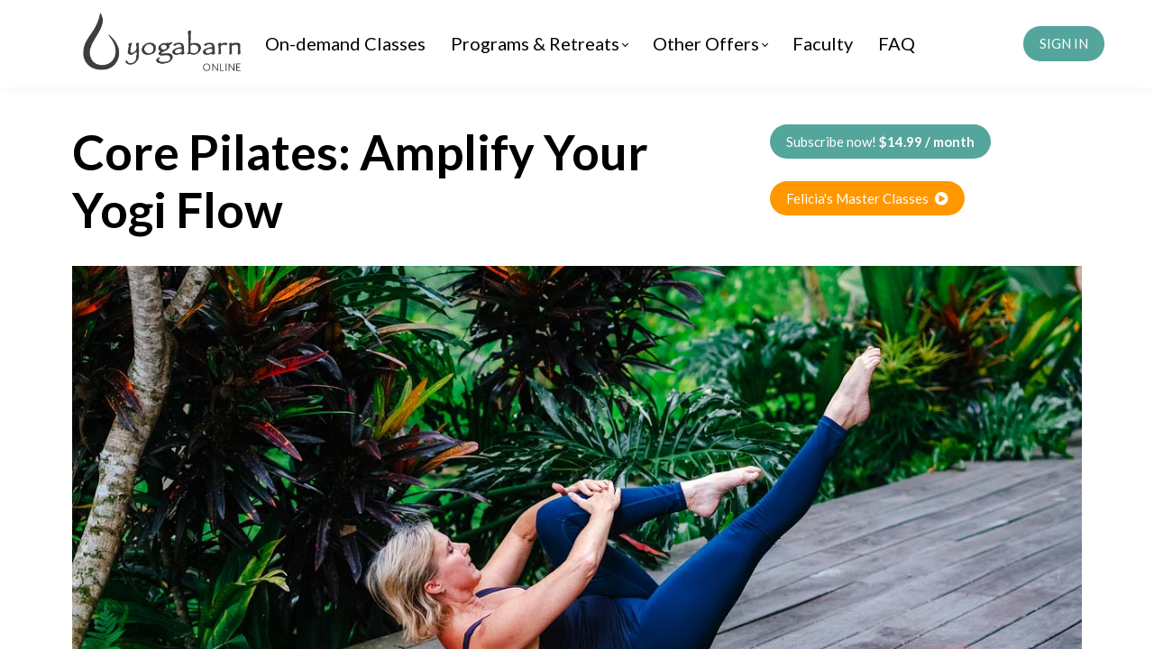

--- FILE ---
content_type: text/html;charset=UTF-8
request_url: https://www.yogabarnonline.com/course/core-pilates-yogi-flow
body_size: 56490
content:

<!DOCTYPE html>
<html lang="en">
    <head>
        
    <title>Core Pilates: Amplify Your Yogi Flow</title>


     <meta charset="UTF-8"> 
     <meta name="viewport" content="width=device-width, initial-scale=1"> 
     <meta name="description" content="Dive into your core with pilates, a class designed to elevate your yoga experience through targeted core engagement. This multi-level session empowers yogis to cultivate strength and stability, unlocking a seamless fusion of mind and body. Explore the transformative benefits of a resilient core, enhancing your balance, flexibility, and overall well-being on your yogic path. Join us as we amplify your Yogi Flow with Core Pilates.
"> 
     <meta name="keywords" content="*all levels*, healing arts, meditation, program"> 
     <meta name="author" content="Yoga Barn Online"> 
     <meta name="twitter:card" content="summary_large_image"> 
     <meta name="twitter:site" content="@"> 
     <meta name="twitter:title" content="Core Pilates: Amplify Your Yogi Flow"> 
     <meta name="twitter:description" content="Dive into your core with pilates, a class designed to elevate your yoga experience through targeted core engagement. This multi-level session empowers yogis to cultivate strength and stability, unlocking a seamless fusion of mind and body. Explore the transformative benefits of a resilient core, enhancing your balance, flexibility, and overall well-being on your yogic path. Join us as we amplify your Yogi Flow with Core Pilates.
"> 
     <meta name="twitter:image" content="https://lwfiles.mycourse.app/theyogabarn-public/067a82d8f00f486425b254ddb233dea0.jpg"> 
     <meta property="og:url" content="https://www.yogabarnonline.com/course/core-pilates-yogi-flow"> 
     <meta property="og:type" content="product"> 
     <meta property="og:title" content="Core Pilates: Amplify Your Yogi Flow"> 
     <meta property="og:image" content="https://lwfiles.mycourse.app/theyogabarn-public/067a82d8f00f486425b254ddb233dea0.jpg"> 
     <meta property="og:description" content="Dive into your core with pilates, a class designed to elevate your yoga experience through targeted core engagement. This multi-level session empowers yogis to cultivate strength and stability, unlocking a seamless fusion of mind and body. Explore the transformative benefits of a resilient core, enhancing your balance, flexibility, and overall well-being on your yogic path. Join us as we amplify your Yogi Flow with Core Pilates.
"> 
     <meta property="og:site_name" content="Yoga Barn Online"> 
     <meta property="article:publisher" content="https://facebook.com/theyogabarn"> 
     <meta name="twitter:label1" content="Price"> 
     <meta name="twitter:data1" content="$5"> 
     <meta property="product:price:amount" content="5"> 
     <meta property="product:price:currency" content="USD"> 
     <meta property="product:sale_price:currency" content="USD"> 
     <meta property="product:original_price:amount" content="5"> 
     <meta property="product:original_price:currency" content="USD"> 
     <meta name="csrf-token" content="102b86e7737489bf18bc77cfb9b0f3a00d2bb5311fd7871ae8efd274e55a45c5"> 

    <link rel="canonical" href="https://www.yogabarnonline.com/course/core-pilates-yogi-flow"/>
		<link rel="icon" type="image/png" href="https://lwfiles.mycourse.app/theyogabarn-public/9a8594cf9df995d8538ecabd47d45072.png">
		<link rel="apple-touch-icon" type="image/png" href="https://lwfiles.mycourse.app/theyogabarn-public/9a8594cf9df995d8538ecabd47d45072.png">
		<script type='text/javascript'>var me=false;var environment='production';var imagePath='https://cdn.mycourse.app/v3.75.1';var server='//www.yogabarnonline.com/api/';var fileServer='https://api.us-e1.learnworlds.com/';var api='https://api.us-e1.learnworlds.com/';var lw_client='5ed49f56fc128d1187739fe2';var serverImg='https://lwfiles.mycourse.app/theyogabarn-public/';var subscriptionMode=false;var paymentsURL='https://www.yogabarnonline.com/payment?product_id=';var clientURL='//www.yogabarnonline.com';var SITENAME='Yoga Barn Online';var WHITELABEL=false;var WHITELABEL_SETTINGS='{"learn_more_admin_disabled":false,"learn_more_others_disabled":false}';var BILLING='C';var SITE_AFFILIATES={"active":true,"commissionRate":20,"cookieExpiration":30,"maturation":30,"selfRegister":false,"displayAffiliateCustomers":false,"displayAffiliateLeads":false,"products":[{"id":"*ALL_SUBSCRIPTIONS*","titleId":"*ALL_SUBSCRIPTIONS*"},{"id":"*","titleId":"*"},{"id":"*ALL_COURSES*","titleId":"*ALL_COURSES*"},{"id":"*ALL_BUNDLES*","titleId":"*ALL_BUNDLES*"}],"paymentMethods":["paypal","other"],"agreement":"","minAffiliateCommissionStatus":"mature","afterLoginNavigation":{"type":"dashboard","url":"","page":{"title":"Home","slug":"home"}}};var LWSettings={"deactive_components":{"ebook":false},"components_settings":{"dailynews":{"categories":false},"posts":{"tips":false,"livecode":false}}};var LWClient={"promotions":true,"bundles":true,"integrations":true,"advanced_integrations":true,"financial_gateways":true,"theming":true,"pages_templates":true,"pages_builder_starter":true,"course_unit_navigation_sequential":true,"pages_builder":true,"instructors":5,"affiliates":true,"question_bank":true,"certifications":true,"import_assessment_from_xls":true,"advanced_analytics":true,"free_courses":true,"private_courses":true,"private_enroll":true,"interactive_video":true,"gamification":true,"includes":true,"admins":true,"ebooks":true,"social":true,"multilanguage":true,"subscriptions":true,"videouploader":true,"thank_you_page":true,"after_purchase_partial_settings":true,"video_subtitles":true,"video_skin":true,"video_elements_basic":true,"video_thumbnail":true,"video_on_click_actions":true,"video_on_show_actions":true,"integration_zoom":true,"integration_webex":true,"integration_google_meet":true,"integration_teams":true,"integration_calendly":true,"scorm":10,"graded_scorm":true,"analytics_simple_queries":true,"mobile_app_submit":true,"file_assignment_course_unit":true,"popups":9223372036854775807,"user_login_permission":true,"site_flavor_export":true,"site_flavor_import":true,"site_templates":2,"report_scheduled_tasks_allowed":0,"import_users":true,"import_tags":true,"new_assessment_marketing_form":true,"new_assessment_file_upload":true,"user_roles_assignable_user_roles":["admin","lwAdmin","user","61bb42d5e07e202700000009"],"user_roles_total_users_for_all_custom_roles":0,"qualification":true,"mobile_analytics":true,"funnels":15,"tag_manager":true,"domain_rename":true,"mass_mails":true,"digital_credentials":true,"user_progress_matrix":true,"after_login_pages_based_on_user_tag":true,"assessments_video_response_time":40,"assessments_audio_response_time":90,"assessments_file_upload_size":20,"site_allowed_num_sso_settings":3,"referrals":true,"user_groups_max_members":0};var oauthInfo='lw_client=5ed49f56fc128d1187739fe2&access_token=';var assetsPath='https://cdn.mycourse.app/v3.75.1/_cdnAssets';var PAGES_IN_TOPBAR=[];var currencySymbol='$';var currencyCode='USD';var currencySymbolPosition='LEFT_SIGN_NO_SPACE';var currencyDecimalsSeparator='.';var currencyThousandsSeparator=',';var currencyDecimalsNum='2';var currencyUseVedic=false;var SOCIAL_LOGINS=["facebook","google","apple"];var ACTIVE_SSO_CONNECTIONS=[];var LW_AUTH_ENABLED=true;var SCHOOL_LOGO='eb7cd28f7eb3dda337ae7225cadf00f0.png';var LOGIN_FORM_TEMPLATE='loginForm2';var LOGIN_FORM_IMAGE='';var LWPackage='pro';var GATEWAYS=["stripe"];var COURSE_CONTINUE_SETTING='path-player';var MOBILE_SETTINGS={"mobile_logo":"","mobile_site_name":"","mobile_landing_page":null,"mobile_description":"Login to start learning","mobile_social_facebook_text":"Sign in with Facebook","mobile_social_twitter_text":"Sign in with Twitter","mobile_social_linkedin_text":"Sign in with Linkedin","mobile_social_google_text":"Sign in with Google","disabled_signup_alert_title":"Registration Disabled","disabled_signup_alert_text":"Please visit the school page from your browser in order to register and then use the app to access your courses.","disabled_signup_label_translation":"Registration is unavailable while using the app","mobile_signup":false,"mobile_social_display":false,"mobile_display_free_courses":false,"mobile_display_paid_courses":false,"mobile_allow_purchase":false};var DP_SETTINGS={"type":"euonly","cookies":false,"marketing":false,"email":false,"deletion_request":false};var WEGLOT_ACTIVE=false;var DP_EU=false;var SITE_DISABLE_SIGNUP=false;var SITE_TRIGGER_USER_SIGNUP_ELIGIBILITY_CHECK=false;var ACTIVE_SITE_TEMPLATE='601a4fa1fc128d5d40342494';var SITE_SOCIAL_FACEBOOK='https://facebook.com/theyogabarn';var SITE_SOCIAL_TWITTER='';var SITE_SOCIAL_INSTAGRAM='https://www.instagram.com/theyogabarn/';var SITE_SOCIAL_YOUTUBE='https://www.youtube.com/c/TheYogaBarnBali/';var SITE_SOCIAL_LINKEDIN='';var SITE_SOCIAL_PINTEREST='';var SITE_DISABLED_APPS=["dailynews","workpad","people","profile"];var USER_CUSTOM_FIELDS=[];var USER_SIGNUP_FIELDS=[{"active":true,"required":true,"type":"text","name":"username","order":"10","translationKey":"common.sign_up_what_name","placeholderTranslationKey":"common.sign_up_name"},{"active":true,"required":true,"type":"email","name":"email","order":"20","translationKey":"common.sign_up_what_email","placeholderTranslationKey":"common.sign_up_email"},{"active":true,"required":true,"type":"password","name":"password","order":"30","translationKey":"common.sign_up_what_password","placeholderTranslationKey":"common.sign_up_password"},{"active":true,"required":true,"type":"text","name":"country","order":"60","translationKey":"common.sign_up_what_country","placeholderTranslationKey":"common.sign_up_country"},{"active":true,"required":false,"type":"text","name":"company","order":"90","translationKey":"common.sign_up_what_company","placeholderTranslationKey":"common.sign_up_company"},{"active":true,"required":true,"name":"terms","order":"170","translationKey":"common.sign_up_termsaccept","link":"\/terms","translationKeyLink":"common.sign_up_terms","type":"terms"}];var STYLES_CUSTOM_FONTS=[];var INVOICE_ADDITIONAL=false;var INVOICE_ADDITIONAL_REQUIRED=false;var INVOICE_ADDITIONAL_AUTOFILLED=true;var INVOICE_ADDITIONAL_LABEL='';var INVOICE_ADDITIONAL_TITLE='';var FINANCIAL_BILLING_INFO={"active":false,"locked":{"bf_name":{"values":{"active":true,"required":true},"disable":{"active":true,"required":true},"integrations":["stripe"]},"bf_address":{"values":{"active":true,"required":true},"disable":{"active":true,"required":true},"integrations":["stripe"]},"bf_country":{"values":{"active":true,"required":true},"disable":{"active":true,"required":true},"integrations":["stripe"]},"bf_postalcode":{"values":{"active":true,"required":true},"disable":{"active":true,"required":true},"integrations":["stripe"]},"bf_city":{"values":{"active":true},"disable":{"active":true},"integrations":["stripe"]},"bf_brazilian_tax_id":{"values":{"active":true},"disable":{"active":true},"integrations":["stripe"]},"bf_brazilian_states":{"values":{"active":true},"disable":{"active":true},"integrations":["stripe"]}},"standard_enabled":true,"standard":[{"active":true,"required":true,"name":"Name","signup_name":null,"type":"text","key":"bf_name","icon_id":"nameIcon","icon_class":"","user_value":null,"placeholder":null,"enable_validation":false,"constraint_rule":"custom","validation_regex":"\/\/","validation_fail_message":"","checkbox_label":null,"isFullWidth":false},{"active":true,"required":true,"name":"Address","signup_name":null,"type":"text","key":"bf_address","icon_id":"nameIcon","icon_class":"","user_value":null,"placeholder":null,"enable_validation":false,"constraint_rule":"custom","validation_regex":"\/\/","validation_fail_message":"","checkbox_label":null,"isFullWidth":false},{"active":true,"required":false,"name":"City","signup_name":null,"type":"text","key":"bf_city","icon_id":"nameIcon","icon_class":"","user_value":null,"placeholder":null,"enable_validation":false,"constraint_rule":"custom","validation_regex":"\/\/","validation_fail_message":"","checkbox_label":null,"isFullWidth":false},{"active":true,"required":true,"name":"Postal code","signup_name":null,"type":"text","key":"bf_postalcode","icon_id":"nameIcon","icon_class":"","user_value":null,"placeholder":null,"enable_validation":false,"constraint_rule":"custom","validation_regex":"\/\/","validation_fail_message":"","checkbox_label":null,"isFullWidth":false},{"active":true,"required":true,"name":"Country","signup_name":null,"type":"dropdown","key":"bf_country","icon_id":"nameIcon","icon_class":"","user_value":null,"placeholder":null,"enable_validation":false,"constraint_rule":"custom","validation_regex":"\/\/","validation_fail_message":"","checkbox_label":null,"isFullWidth":false,"options":[{"field_name":"Afghanistan","field_value":"AF"},{"field_name":"\u00c5land Islands","field_value":"AX"},{"field_name":"Albania","field_value":"AL"},{"field_name":"Algeria","field_value":"DZ"},{"field_name":"American Samoa","field_value":"AS"},{"field_name":"Andorra","field_value":"AD"},{"field_name":"Angola","field_value":"AO"},{"field_name":"Anguilla","field_value":"AI"},{"field_name":"Antarctica","field_value":"AQ"},{"field_name":"Antigua and Barbuda","field_value":"AG"},{"field_name":"Argentina","field_value":"AR"},{"field_name":"Armenia","field_value":"AM"},{"field_name":"Aruba","field_value":"AW"},{"field_name":"Australia","field_value":"AU"},{"field_name":"Austria","field_value":"AT"},{"field_name":"Azerbaijan","field_value":"AZ"},{"field_name":"Bahamas","field_value":"BS"},{"field_name":"Bahrain","field_value":"BH"},{"field_name":"Bangladesh","field_value":"BD"},{"field_name":"Barbados","field_value":"BB"},{"field_name":"Belarus","field_value":"BY"},{"field_name":"Belgium","field_value":"BE"},{"field_name":"Belize","field_value":"BZ"},{"field_name":"Benin","field_value":"BJ"},{"field_name":"Bermuda","field_value":"BM"},{"field_name":"Bhutan","field_value":"BT"},{"field_name":"Bolivia, Plurinational State of","field_value":"BO"},{"field_name":"Bonaire, Sint Eustatius and Saba","field_value":"BQ"},{"field_name":"Bosnia and Herzegovina","field_value":"BA"},{"field_name":"Botswana","field_value":"BW"},{"field_name":"Bouvet Island","field_value":"BV"},{"field_name":"Brazil","field_value":"BR"},{"field_name":"British Indian Ocean Territory","field_value":"IO"},{"field_name":"Brunei Darussalam","field_value":"BN"},{"field_name":"Bulgaria","field_value":"BG"},{"field_name":"Burkina Faso","field_value":"BF"},{"field_name":"Burundi","field_value":"BI"},{"field_name":"Cambodia","field_value":"KH"},{"field_name":"Cameroon","field_value":"CM"},{"field_name":"Canada","field_value":"CA"},{"field_name":"Cape Verde","field_value":"CV"},{"field_name":"Cayman Islands","field_value":"KY"},{"field_name":"Central African Republic","field_value":"CF"},{"field_name":"Chad","field_value":"TD"},{"field_name":"Chile","field_value":"CL"},{"field_name":"China","field_value":"CN"},{"field_name":"Christmas Island","field_value":"CX"},{"field_name":"Cocos (Keeling) Islands","field_value":"CC"},{"field_name":"Colombia","field_value":"CO"},{"field_name":"Comoros","field_value":"KM"},{"field_name":"Congo","field_value":"CG"},{"field_name":"Congo, the Democratic Republic of the","field_value":"CD"},{"field_name":"Cook Islands","field_value":"CK"},{"field_name":"Costa Rica","field_value":"CR"},{"field_name":"C\u00f4te d'Ivoire","field_value":"CI"},{"field_name":"Croatia","field_value":"HR"},{"field_name":"Cuba","field_value":"CU"},{"field_name":"Cura\u00e7ao","field_value":"CW"},{"field_name":"Cyprus","field_value":"CY"},{"field_name":"Czech Republic","field_value":"CZ"},{"field_name":"Denmark","field_value":"DK"},{"field_name":"Djibouti","field_value":"DJ"},{"field_name":"Dominica","field_value":"DM"},{"field_name":"Dominican Republic","field_value":"DO"},{"field_name":"Ecuador","field_value":"EC"},{"field_name":"Egypt","field_value":"EG"},{"field_name":"El Salvador","field_value":"SV"},{"field_name":"Equatorial Guinea","field_value":"GQ"},{"field_name":"Eritrea","field_value":"ER"},{"field_name":"Estonia","field_value":"EE"},{"field_name":"Ethiopia","field_value":"ET"},{"field_name":"Falkland Islands (Malvinas)","field_value":"FK"},{"field_name":"Faroe Islands","field_value":"FO"},{"field_name":"Fiji","field_value":"FJ"},{"field_name":"Finland","field_value":"FI"},{"field_name":"France","field_value":"FR"},{"field_name":"French Guiana","field_value":"GF"},{"field_name":"French Polynesia","field_value":"PF"},{"field_name":"French Southern Territories","field_value":"TF"},{"field_name":"Gabon","field_value":"GA"},{"field_name":"Gambia","field_value":"GM"},{"field_name":"Georgia","field_value":"GE"},{"field_name":"Germany","field_value":"DE"},{"field_name":"Ghana","field_value":"GH"},{"field_name":"Gibraltar","field_value":"GI"},{"field_name":"Greece","field_value":"GR"},{"field_name":"Greenland","field_value":"GL"},{"field_name":"Grenada","field_value":"GD"},{"field_name":"Guadeloupe","field_value":"GP"},{"field_name":"Guam","field_value":"GU"},{"field_name":"Guatemala","field_value":"GT"},{"field_name":"Guernsey","field_value":"GG"},{"field_name":"Guinea","field_value":"GN"},{"field_name":"Guinea-Bissau","field_value":"GW"},{"field_name":"Guyana","field_value":"GY"},{"field_name":"Haiti","field_value":"HT"},{"field_name":"Heard Island and McDonald Islands","field_value":"HM"},{"field_name":"Holy See (Vatican City State)","field_value":"VA"},{"field_name":"Honduras","field_value":"HN"},{"field_name":"Hong Kong","field_value":"HK"},{"field_name":"Hungary","field_value":"HU"},{"field_name":"Iceland","field_value":"IS"},{"field_name":"India","field_value":"IN"},{"field_name":"Indonesia","field_value":"ID"},{"field_name":"Iran, Islamic Republic of","field_value":"IR"},{"field_name":"Iraq","field_value":"IQ"},{"field_name":"Ireland","field_value":"IE"},{"field_name":"Isle of Man","field_value":"IM"},{"field_name":"Israel","field_value":"IL"},{"field_name":"Italy","field_value":"IT"},{"field_name":"Jamaica","field_value":"JM"},{"field_name":"Japan","field_value":"JP"},{"field_name":"Jersey","field_value":"JE"},{"field_name":"Jordan","field_value":"JO"},{"field_name":"Kazakhstan","field_value":"KZ"},{"field_name":"Kenya","field_value":"KE"},{"field_name":"Kiribati","field_value":"KI"},{"field_name":"Korea, Democratic People's Republic of","field_value":"KP"},{"field_name":"Korea, Republic of","field_value":"KR"},{"field_name":"Kuwait","field_value":"KW"},{"field_name":"Kyrgyzstan","field_value":"KG"},{"field_name":"Lao People's Democratic Republic","field_value":"LA"},{"field_name":"Latvia","field_value":"LV"},{"field_name":"Lebanon","field_value":"LB"},{"field_name":"Lesotho","field_value":"LS"},{"field_name":"Liberia","field_value":"LR"},{"field_name":"Libya","field_value":"LY"},{"field_name":"Liechtenstein","field_value":"LI"},{"field_name":"Lithuania","field_value":"LT"},{"field_name":"Luxembourg","field_value":"LU"},{"field_name":"Macao","field_value":"MO"},{"field_name":"Macedonia, the former Yugoslav Republic of","field_value":"MK"},{"field_name":"Madagascar","field_value":"MG"},{"field_name":"Malawi","field_value":"MW"},{"field_name":"Malaysia","field_value":"MY"},{"field_name":"Maldives","field_value":"MV"},{"field_name":"Mali","field_value":"ML"},{"field_name":"Malta","field_value":"MT"},{"field_name":"Marshall Islands","field_value":"MH"},{"field_name":"Martinique","field_value":"MQ"},{"field_name":"Mauritania","field_value":"MR"},{"field_name":"Mauritius","field_value":"MU"},{"field_name":"Mayotte","field_value":"YT"},{"field_name":"Mexico","field_value":"MX"},{"field_name":"Micronesia, Federated States of","field_value":"FM"},{"field_name":"Moldova, Republic of","field_value":"MD"},{"field_name":"Monaco","field_value":"MC"},{"field_name":"Mongolia","field_value":"MN"},{"field_name":"Montenegro","field_value":"ME"},{"field_name":"Montserrat","field_value":"MS"},{"field_name":"Morocco","field_value":"MA"},{"field_name":"Mozambique","field_value":"MZ"},{"field_name":"Myanmar","field_value":"MM"},{"field_name":"Namibia","field_value":"NA"},{"field_name":"Nauru","field_value":"NR"},{"field_name":"Nepal","field_value":"NP"},{"field_name":"Netherlands","field_value":"NL"},{"field_name":"New Caledonia","field_value":"NC"},{"field_name":"New Zealand","field_value":"NZ"},{"field_name":"Nicaragua","field_value":"NI"},{"field_name":"Niger","field_value":"NE"},{"field_name":"Nigeria","field_value":"NG"},{"field_name":"Niue","field_value":"NU"},{"field_name":"Norfolk Island","field_value":"NF"},{"field_name":"Northern Mariana Islands","field_value":"MP"},{"field_name":"Norway","field_value":"NO"},{"field_name":"Oman","field_value":"OM"},{"field_name":"Pakistan","field_value":"PK"},{"field_name":"Palau","field_value":"PW"},{"field_name":"Palestinian Territory, Occupied","field_value":"PS"},{"field_name":"Panama","field_value":"PA"},{"field_name":"Papua New Guinea","field_value":"PG"},{"field_name":"Paraguay","field_value":"PY"},{"field_name":"Peru","field_value":"PE"},{"field_name":"Philippines","field_value":"PH"},{"field_name":"Pitcairn","field_value":"PN"},{"field_name":"Poland","field_value":"PL"},{"field_name":"Portugal","field_value":"PT"},{"field_name":"Puerto Rico","field_value":"PR"},{"field_name":"Qatar","field_value":"QA"},{"field_name":"R\u00e9union","field_value":"RE"},{"field_name":"Romania","field_value":"RO"},{"field_name":"Russian Federation","field_value":"RU"},{"field_name":"Rwanda","field_value":"RW"},{"field_name":"Saint Barth\u00e9lemy","field_value":"BL"},{"field_name":"Saint Helena, Ascension and Tristan da Cunha","field_value":"SH"},{"field_name":"Saint Kitts and Nevis","field_value":"KN"},{"field_name":"Saint Lucia","field_value":"LC"},{"field_name":"Saint Martin (French part)","field_value":"MF"},{"field_name":"Saint Pierre and Miquelon","field_value":"PM"},{"field_name":"Saint Vincent and the Grenadines","field_value":"VC"},{"field_name":"Samoa","field_value":"WS"},{"field_name":"San Marino","field_value":"SM"},{"field_name":"Sao Tome and Principe","field_value":"ST"},{"field_name":"Saudi Arabia","field_value":"SA"},{"field_name":"Senegal","field_value":"SN"},{"field_name":"Serbia","field_value":"RS"},{"field_name":"Seychelles","field_value":"SC"},{"field_name":"Sierra Leone","field_value":"SL"},{"field_name":"Singapore","field_value":"SG"},{"field_name":"Sint Maarten (Dutch part)","field_value":"SX"},{"field_name":"Slovakia","field_value":"SK"},{"field_name":"Slovenia","field_value":"SI"},{"field_name":"Solomon Islands","field_value":"SB"},{"field_name":"Somalia","field_value":"SO"},{"field_name":"South Africa","field_value":"ZA"},{"field_name":"South Georgia and the South Sandwich Islands","field_value":"GS"},{"field_name":"South Sudan","field_value":"SS"},{"field_name":"Spain","field_value":"ES"},{"field_name":"Sri Lanka","field_value":"LK"},{"field_name":"Sudan","field_value":"SD"},{"field_name":"Suriname","field_value":"SR"},{"field_name":"Svalbard and Jan Mayen","field_value":"SJ"},{"field_name":"Swaziland","field_value":"SZ"},{"field_name":"Sweden","field_value":"SE"},{"field_name":"Switzerland","field_value":"CH"},{"field_name":"Syrian Arab Republic","field_value":"SY"},{"field_name":"Taiwan","field_value":"TW"},{"field_name":"Tajikistan","field_value":"TJ"},{"field_name":"Tanzania, United Republic of","field_value":"TZ"},{"field_name":"Thailand","field_value":"TH"},{"field_name":"Timor-Leste","field_value":"TL"},{"field_name":"Togo","field_value":"TG"},{"field_name":"Tokelau","field_value":"TK"},{"field_name":"Tonga","field_value":"TO"},{"field_name":"Trinidad and Tobago","field_value":"TT"},{"field_name":"Tunisia","field_value":"TN"},{"field_name":"Turkey","field_value":"TR"},{"field_name":"Turkmenistan","field_value":"TM"},{"field_name":"Turks and Caicos Islands","field_value":"TC"},{"field_name":"Tuvalu","field_value":"TV"},{"field_name":"Uganda","field_value":"UG"},{"field_name":"Ukraine","field_value":"UA"},{"field_name":"United Arab Emirates","field_value":"AE"},{"field_name":"United Kingdom","field_value":"GB"},{"field_name":"United States","field_value":"US"},{"field_name":"United States Minor Outlying Islands","field_value":"UM"},{"field_name":"Uruguay","field_value":"UY"},{"field_name":"Uzbekistan","field_value":"UZ"},{"field_name":"Vanuatu","field_value":"VU"},{"field_name":"Venezuela, Bolivarian Republic of","field_value":"VE"},{"field_name":"Viet Nam","field_value":"VN"},{"field_name":"Virgin Islands, British","field_value":"VG"},{"field_name":"Virgin Islands, U.S.","field_value":"VI"},{"field_name":"Wallis and Futuna","field_value":"WF"},{"field_name":"Western Sahara","field_value":"EH"},{"field_name":"Yemen","field_value":"YE"},{"field_name":"Zambia","field_value":"ZM"},{"field_name":"Zimbabwe","field_value":"ZW"}]},{"active":true,"required":false,"name":"Business TAX ID","signup_name":null,"type":"text","key":"bf_taxid","icon_id":"nameIcon","icon_class":"","user_value":null,"placeholder":null,"enable_validation":false,"constraint_rule":"custom","validation_regex":"\/\/","validation_fail_message":"","checkbox_label":null,"isFullWidth":false}],"boleto":[{"active":true,"required":false,"name":"Brazilian Tax ID","signup_name":null,"type":"text","key":"bf_brazilian_tax_id","icon_id":"nameIcon","icon_class":"","user_value":null,"placeholder":null,"enable_validation":true,"constraint_rule":"custom","validation_regex":"\/^([0-9]{3}|[0-9]{2}).[0-9]{3}.[0-9]{3}([-][0-9]{2}|(\/([0-9]{4}\\-([0-9]{2}))))$\/","validation_fail_message":"Invalid Tax id format. Example 000.000.000-00 or 00.000.000\/0000-00","checkbox_label":null,"isFullWidth":false},{"active":true,"required":false,"name":"Brazilian State","signup_name":null,"type":"dropdown","key":"bf_brazilian_states","icon_id":"nameIcon","icon_class":"","user_value":null,"placeholder":null,"enable_validation":false,"constraint_rule":"custom","validation_regex":"\/\/","validation_fail_message":"","checkbox_label":null,"isFullWidth":false,"options":[{"field_name":"Acre","field_value":"AC"},{"field_name":"Alagoas","field_value":"AL"},{"field_name":"Amap\u00e1","field_value":"AP"},{"field_name":"Amazonas","field_value":"AM"},{"field_name":"Bahia","field_value":"BA"},{"field_name":"Cear\u00e1","field_value":"CE"},{"field_name":"Distrito Federal","field_value":"DF"},{"field_name":"Esp\u00edrito Santo","field_value":"ES"},{"field_name":"Goi\u00e1s","field_value":"GO"},{"field_name":"Maranh\u00e3o","field_value":"MA"},{"field_name":"Mato Grosso","field_value":"MT"},{"field_name":"Mato Grosso do Sul","field_value":"MS"},{"field_name":"Minas Gerais","field_value":"MG"},{"field_name":"Par\u00e1","field_value":"PA"},{"field_name":"Para\u00edba","field_value":"PB"},{"field_name":"Paran\u00e1","field_value":"PR"},{"field_name":"Pernambuco","field_value":"PE"},{"field_name":"Piau\u00ed","field_value":"PI"},{"field_name":"Rio de Janeiro","field_value":"RJ"},{"field_name":"Rio Grande do Norte","field_value":"RN"},{"field_name":"Rio Grande do Sul","field_value":"RS"},{"field_name":"Rond\u00f4nia","field_value":"RO"},{"field_name":"Roraima","field_value":"RR"},{"field_name":"Santa Catarina","field_value":"SC"},{"field_name":"S\u00e3o Paulo","field_value":"SP"},{"field_name":"Sergipe","field_value":"SE"},{"field_name":"Tocantins","field_value":"TO"}]}],"boleto_enabled":false,"fields":[]};var TAX_SERVICE={"name":"","enabled":null,"has_billing_details":false,"has_checkout_tax_analysis":false,"has_stripe_tax_rates":false,"has_invoice_preview":false,"has_business_tax_validation":false,"throws_errors":false};var STRIPE_ACCOUNT_COUNTRY='US';var STRIPE_CONNECT_ACCOUNT_ID='acct_1GsGvZGuFeQALoh5';var ACTIVE_STRIPE_SOURCE_PAYMENT_METHODS=[];var FINANCIAL_STRIPE_BILLING_ADDRESS=false;var FINANCIAL_STRIPE_DISABLE_LINK=false;var FINANCIAL_STRIPE_VAT=false;var FINANCIAL_TERMS=true;var SCHOOL_SUPPORT={"teacher":null,"tech":null};var currentSiteTemplateStyles={"typography":{"*":{"fontFamily":"Barlow"},"learnworlds-heading-large":{"fontFamily":"Lato","fontWeight":"bold","fontSize":54,"letterSpacing":"0","lineHeight":1.2,"textTransform":"none"},"learnworlds-heading-normal":{"fontFamily":"Lato","fontWeight":"bold","fontSize":48,"letterSpacing":"0","lineHeight":1.2,"textTransform":"none"},"learnworlds-heading-small":{"fontFamily":"Lato","fontWeight":"bold","fontSize":38,"letterSpacing":"0","lineHeight":1.2,"textTransform":"none"},"learnworlds-subheading-large":{"fontFamily":"Lato","fontWeight":"bold","fontSize":48,"letterSpacing":"0","lineHeight":1.2,"textTransform":"none"},"learnworlds-subheading-normal":{"fontFamily":"Lato","fontWeight":"bold","fontSize":38,"letterSpacing":"0","lineHeight":1.3,"textTransform":"none"},"learnworlds-subheading-small":{"fontFamily":"Lato","fontWeight":"bold","fontSize":23,"letterSpacing":"0","lineHeight":1.3,"textTransform":"none"},"learnworlds-heading3-large":{"fontFamily":"Lato","fontWeight":"bold","fontSize":38,"letterSpacing":"0","lineHeight":1.3,"textTransform":"none"},"learnworlds-heading3-normal":{"fontFamily":"Lato","fontWeight":"bold","fontSize":23,"letterSpacing":"0","lineHeight":1.3,"textTransform":"none"},"learnworlds-heading3-small":{"fontFamily":"Lato","fontWeight":"bold","fontSize":17,"letterSpacing":"0","lineHeight":1.3,"textTransform":"none"},"learnworlds-heading4-large":{"fontFamily":"Lato","fontWeight":"bold","fontSize":23,"letterSpacing":"0","lineHeight":1.3,"textTransform":"none"},"learnworlds-heading4-normal":{"fontFamily":"Lato","fontWeight":"bold","fontSize":17,"letterSpacing":"0","lineHeight":1.4,"textTransform":"none"},"learnworlds-heading4-small":{"fontFamily":"Lato","fontWeight":"bold","fontSize":14,"letterSpacing":"0","lineHeight":1.4,"textTransform":"none"},"learnworlds-main-text-huge":{"fontFamily":"Lato","fontSize":32,"fontWeight":"300","letterSpacing":"0","lineHeight":1.2,"textTransform":"none"},"learnworlds-main-text-very-large":{"fontFamily":"Lato","fontSize":26,"fontWeight":"normal","letterSpacing":"0","lineHeight":1.3,"textTransform":"none"},"learnworlds-main-text-large":{"fontFamily":"Lato","fontWeight":"normal","fontSize":25,"letterSpacing":"0","lineHeight":"1.7","textTransform":"none"},"learnworlds-main-text-normal":{"fontFamily":"Lato","fontWeight":"normal","fontSize":20,"letterSpacing":"0","lineHeight":1.55,"textTransform":"none"},"learnworlds-main-text-small":{"fontFamily":"Lato","fontSize":17,"fontWeight":"normal","letterSpacing":"0","lineHeight":1.55,"textTransform":"none"},"learnworlds-main-text-very-small":{"fontFamily":"Lato","fontSize":13,"fontWeight":"normal","letterSpacing":"0","lineHeight":1.55,"textTransform":"none"},"learnworlds-main-text-tiny":{"fontFamily":"Lato","fontSize":10,"fontWeight":"normal","letterSpacing":"0","lineHeight":1.55,"textTransform":"none"},"learnworlds-overline-text":{"fontFamily":"Lato","fontWeight":"normal","fontSize":20,"letterSpacing":"0.1","lineHeight":"1.55","textTransform":"none"},"learnworlds-quote-text":{"fontFamily":"Lato","fontSize":25,"fontWeight":"normal","letterSpacing":"0","lineHeight":"1.55","textTransform":"none"},"learnworlds-size-small":{"paddingBottom":40,"paddingTop":40},"learnworlds-size-normal":{"paddingBottom":80,"paddingTop":80},"learnworlds-size-large":{"paddingBottom":120,"paddingTop":120},"learnworlds-size-extra-large":{"paddingBottom":160,"paddingTop":160}},"input":{"learnworlds-button-large":{"fontFamily":"Lato","fontWeight":"normal","fontSize":17,"letterSpacing":"0","textTransform":"none","borderRadius":28,"paddingTop":8,"paddingRight":20,"paddingBottom":8,"paddingLeft":20},"learnworlds-button-normal":{"fontFamily":"Lato","fontWeight":"normal","fontSize":15,"letterSpacing":"0","textTransform":"none","borderRadius":28,"paddingTop":8,"paddingRight":16,"paddingBottom":8,"paddingLeft":16},"learnworlds-button-small":{"fontFamily":"Lato","fontWeight":"normal","fontSize":14,"letterSpacing":"0","textTransform":"none","borderRadius":28,"paddingTop":7,"paddingRight":16,"paddingBottom":7,"paddingLeft":16},"learnworlds-input-large":{"fontFamily":"Lato","fontSize":17,"lineHeight":"1","fontWeight":"normal","letterSpacing":"0","textTransform":"none","paddingTop":8,"paddingRight":20,"paddingBottom":8,"paddingLeft":20,"borderRadius":28},"learnworlds-input-normal":{"fontFamily":"Lato","fontSize":15,"lineHeight":"1","fontWeight":"normal","letterSpacing":"0","textTransform":"none","paddingTop":8,"paddingRight":16,"paddingBottom":8,"paddingLeft":16,"borderRadius":28},"learnworlds-input-small":{"fontFamily":"Lato","fontSize":14,"lineHeight":"1","fontWeight":"normal","letterSpacing":"0","textTransform":"none","paddingTop":7,"paddingRight":16,"paddingBottom":7,"paddingLeft":16,"borderRadius":28}},"colors":{"lw-brand-bg":{"color":"#6E6D71","textType":"light","lessVars":{"brand-color":"#6E6D71","text-over-brandbg-color":"@light-text-color"}},"lw-dark-bg":{"color":"#595959","textType":"light","lessVars":{"dark-bg-color":"#595959","text-over-darkbg-color":"@light-text-color"}},"lw-light-bg":{"color":"#E6E6E6","textType":"dark","lessVars":{"light-bg-color":"#E6E6E6","text-over-lightbg-color":"@dark-text-color"}},"lw-brand-accent1-bg":{"color":"#54A59C","textType":"light","lessVars":{"brand-accent1-color":"#54A59C","text-over-brandaccent1bg-color":"@light-text-color"}},"lw-brand-accent2-bg":{"color":"#54A59C","textType":"light","lessVars":{"brand-accent2-color":"#54A59C","text-over-brandaccent2bg-color":"@light-text-color"}},"lw-light-text":{"color":"#FFFFFF","lessVars":{"lw-light-text":"#ffffff","light-text-color":"#FFFFFF"}},"lw-dark-text":{"color":"#000000","lessVars":{"lw-dark-text":"#18364A","dark-text-color":"#000000"}},"lw-body-bg":{"color":"#FFFFFF","textType":"dark","lessVars":{"body-bg":"#ffffff","body-bg-color":"#FFFFFF","text-over-bodybg-color":"@dark-text-color"}},"lw-link-text":{"color":"#54A59C","lessVars":{"link-text-color":"#54A59C"}}},"fonts":["Lato","Lato"]};var admins_commission=false;var assessments_video_response_time=40;var assessments_audio_response_time=90;var assessments_file_upload_size=20;var COMPANION_URL='https://medialibrary.mycourse.app';var dateFormat={"short":"DD MMM YYYY","shortWithTime":"DD MMM YYYY HH:mm","long":"D MMMM, YYYY","longWithTime":"D MMMM, YYYY HH:mm"};var site_enable_contextual_cookies=false;var SITE_PASSWORD_SETTINGS={"has_unmask_enabled":false,"has_confirm_enabled":false,"minimum_characters":"6","maximum_characters":"50","check_uppercase":false,"check_lowercase":false,"check_digit":false,"check_special_chars":false};var userImpersonation=false;var activeSiteTemplate='601a4fa1fc128d5d40342494';</script>
		<script type='text/javascript'>var pageState={"id":"6603cc48b2d06cc788077997","slug":"core-pilates-yogi-flow","pageSource":"core-pilates-yogi-flow","sections":{"section_1711455504441_347":{"sectionType":"section","sectionId":"section_1711455504441_347","styles":{"desktop":{"#section_1711455504441_347":{"paddingBottom":"10px"},"#section_1711455504441_347 __DOT__js-learnworlds-overlay":{"display":"none"}}},"anchor":"","videoMediaData":{"params":{"autoplay":true,"mute":true,"loop":false,"popup":false}},"embedMediaData":null,"imageMediaData":null,"svgMediaData":null,"selectedMedia":null,"version":"v1","responsiveHeightClass":{"desktop":"learnworlds-size-small","tablet-portrait":"","tablet-landscape":"","smartphone-portrait":"","smartphone-landscape":""},"responsiveAlignmentClass":{"desktop":"","tablet-portrait":"","tablet-landscape":"","smartphone-portrait":"","smartphone-landscape":""},"itemVisibilitySettings":null,"itemVisibilityStartTime":null,"itemVisibilityEndTime":null},"section_1711455504441_361":{"sectionType":"section","sectionId":"section_1711455504441_361","styles":{"desktop":{"#section_1711455504441_361":{"paddingTop":"40px","paddingBottom":"40px"}}},"anchor":"","videoMediaData":{"params":{"autoplay":true,"mute":true,"loop":false,"popup":false}},"embedMediaData":null,"imageMediaData":null,"svgMediaData":null,"selectedMedia":null,"version":"v1","responsiveHeightClass":{"desktop":"learnworlds-size-small","tablet-portrait":"","tablet-landscape":"","smartphone-portrait":"","smartphone-landscape":""},"responsiveAlignmentClass":{"desktop":"","tablet-portrait":"","tablet-landscape":"","smartphone-portrait":"","smartphone-landscape":""},"itemVisibilitySettings":null,"itemVisibilityStartTime":null,"itemVisibilityEndTime":null},"section_1711455504441_365":{"sectionType":"section","sectionId":"section_1711455504441_365","styles":null,"anchor":"","videoMediaData":{"params":{"autoplay":true,"mute":true,"loop":false,"popup":false}},"embedMediaData":null,"imageMediaData":null,"svgMediaData":null,"selectedMedia":null,"version":"v1","responsiveHeightClass":{"desktop":"learnworlds-size-small","tablet-portrait":"","tablet-landscape":"","smartphone-portrait":"","smartphone-landscape":""},"responsiveAlignmentClass":{"desktop":"","tablet-portrait":"","tablet-landscape":"","smartphone-portrait":"","smartphone-landscape":""},"itemVisibilitySettings":null,"itemVisibilityStartTime":null,"itemVisibilityEndTime":null},"section_1711455504441_367":{"sectionType":"section","sectionId":"section_1711455504441_367","styles":null,"anchor":"","videoMediaData":{"params":{"autoplay":true,"mute":true,"loop":false,"popup":false}},"embedMediaData":null,"imageMediaData":null,"svgMediaData":null,"selectedMedia":"Color","version":"v1","responsiveHeightClass":{"desktop":"learnworlds-size-small","tablet-portrait":"","tablet-landscape":"","smartphone-portrait":"","smartphone-landscape":""},"responsiveAlignmentClass":{"desktop":"learnworlds-align-center","tablet-portrait":"","tablet-landscape":"","smartphone-portrait":"","smartphone-landscape":""},"itemVisibilitySettings":null,"itemVisibilityStartTime":null,"itemVisibilityEndTime":null,"effectName":"none","effects":null,"effectTrigger":"scrollEffects"},"section_1711455504441_422":{"sectionType":"section","sectionId":"section_1711455504441_422","styles":null,"anchor":"","videoMediaData":{"params":{"autoplay":true,"mute":true,"loop":false,"popup":false}},"embedMediaData":null,"imageMediaData":null,"svgMediaData":null,"selectedMedia":null,"version":"v1","responsiveHeightClass":{"desktop":"learnworlds-size-normal","tablet-portrait":"","tablet-landscape":"","smartphone-portrait":"","smartphone-landscape":""},"responsiveAlignmentClass":{"desktop":"","tablet-portrait":"","tablet-landscape":"","smartphone-portrait":"","smartphone-landscape":""},"itemVisibilitySettings":{"value":"unenrolled","data":null},"itemVisibilityStartTime":null,"itemVisibilityEndTime":null},"section_1711554099367_378":{"sectionType":"section","sectionId":"section_1711554099367_378","styles":{"desktop":{"#section_1711554099367_378":[]},"tablet-portrait":{"#section_1711554099367_378":{"backgroundColor":null,"paddingTop":"80px","paddingBottom":"80px"}},"smartphone-landscape":{"#section_1711554099367_378":{"backgroundColor":null,"paddingTop":"80px","paddingBottom":"80px"}},"smartphone-portrait":{"#section_1711554099367_378":{"backgroundColor":null,"paddingTop":"80px","paddingBottom":"80px"}}},"anchor":"","videoMediaData":{"params":{"autoplay":true,"mute":true,"loop":false,"popup":false}},"embedMediaData":null,"imageMediaData":null,"svgMediaData":null,"selectedMedia":null,"version":"v1","responsiveHeightClass":{"desktop":"learnworlds-size-large","tablet-portrait":"","tablet-landscape":"","smartphone-portrait":"","smartphone-landscape":""},"responsiveAlignmentClass":{"desktop":"","tablet-portrait":"","tablet-landscape":"","smartphone-portrait":"","smartphone-landscape":""},"itemVisibilitySettings":null,"itemVisibilityStartTime":null,"itemVisibilityEndTime":null}},"elements":{"el_1711455504440_338":{"elementType":"column-wrapper","elementId":"el_1711455504440_338","styles":{"desktop":{"#el_1711455504440_338":{"marginBottom":"30px","borderTopStyle":"none","borderRightStyle":"none","borderBottomStyle":"none","borderLeftStyle":"none"}}},"linkData":[],"responsiveAlignmentClass":{"desktop":["learnworlds-align-center","justify-center"],"tablet-portrait":"","tablet-landscape":"","smartphone-portrait":"","smartphone-landscape":""},"responsiveColumnGutterClass":{"desktop":"","tablet-portrait":"","tablet-landscape":"","smartphone-portrait":"","smartphone-landscape":""},"responsiveColumnsWrapperTypeClass":{"desktop":"","tablet-portrait":"","tablet-landscape":"","smartphone-portrait":"","smartphone-landscape":""},"itemVisibilitySettings":null},"el_1711455504440_339":{"elementType":"column-wrapper","elementId":"el_1711455504440_339","styles":null,"linkData":[],"responsiveAlignmentClass":{"desktop":["learnworlds-align-center","justify-center"],"tablet-portrait":"","tablet-landscape":"","smartphone-portrait":"","smartphone-landscape":""},"responsiveColumnGutterClass":{"desktop":"","tablet-portrait":"","tablet-landscape":"","smartphone-portrait":"","smartphone-landscape":""},"responsiveColumnsWrapperTypeClass":{"desktop":"","tablet-portrait":"","tablet-landscape":"","smartphone-portrait":"","smartphone-landscape":""},"itemVisibilitySettings":null},"el_1711455504440_340":{"elementType":"column","elementId":"el_1711455504440_340","styles":{"desktop":{"#el_1711455504440_340":{"paddingLeft":"0px","paddingRight":"0px"}}},"linkData":[],"selectedMedia":"","imageMediaData":null,"svgMediaData":null,"responsiveAlignmentClass":{"desktop":"learnworlds-align-left","tablet-portrait":"","tablet-landscape":"","smartphone-portrait":"","smartphone-landscape":""},"itemVisibilitySettings":null},"el_1711455504440_341":{"elementType":"column","elementId":"el_1711455504440_341","styles":{"desktop":{"#el_1711455504440_341":{"paddingRight":"25px","paddingLeft":"25px","marginLeft":"0px","borderTopStyle":"none","borderRightStyle":"none","borderBottomStyle":"none","borderLeftStyle":"none","borderTopWidth":"1px","borderLeftWidth":"1px","borderBottomWidth":"1px","borderRightWidth":"1px","paddingTop":"0px","paddingBottom":"0px"}}},"linkData":[],"selectedMedia":"","imageMediaData":null,"svgMediaData":null,"responsiveAlignmentClass":{"desktop":"learnworlds-align-left","tablet-portrait":"","tablet-landscape":"","smartphone-portrait":"","smartphone-landscape":""},"itemVisibilitySettings":null},"el_1711455504441_342":{"elementType":"column","elementId":"el_1711455504441_342","styles":null,"linkData":[],"selectedMedia":"","imageMediaData":null,"svgMediaData":null,"responsiveAlignmentClass":{"desktop":"","tablet-portrait":"","tablet-landscape":"","smartphone-portrait":"","smartphone-landscape":""},"itemVisibilitySettings":null},"el_1711455504441_343":{"version":"v1","elementType":"text","elementId":"el_1711455504441_343","styles":{"desktop":{"#el_1711455504441_343":{"marginBottom":"0px","paddingLeft":"25px","paddingRight":"25px"}}},"linkData":[],"visibility":""},"el_1711456559783_521":{"elementType":"button-wrapper","elementId":"el_1711456559783_521","styles":null,"linkData":[],"responsiveAlignmentClass":{"desktop":"","tablet-portrait":"","tablet-landscape":"","smartphone-portrait":"","smartphone-landscape":""},"itemVisibilitySettings":null},"el_1711455504441_344":{"elementType":"screen","elementId":"el_1711455504441_344","styles":{"desktop":{"#el_1711455504441_344":{"marginBottom":"0px","marginTop":"0px"}}},"selectedMedia":"Image","hideVideoBelow":"None","imageMediaData":{"title":"Felicia-Pilates-on-the-mat","tags":null,"width":1200,"height":700,"size":159,"name":"\/067a82d8f00f486425b254ddb233dea0.jpg","access":"public","created":1711430579.319938,"modified":1711430579.319938,"user":{"username":"Yoga Barn ONLINE"},"id":"66025bb3b2c63309b80b51cc","modifiedF":"2024-03-26 07:22:59","link":"https:\/\/lwfiles.mycourse.app\/theyogabarn-public\/067a82d8f00f486425b254ddb233dea0.jpg","link_small":"https:\/\/api.us-e1.learnworlds.com\/imagefile\/https:\/\/lwfiles.mycourse.app\/theyogabarn-public\/067a82d8f00f486425b254ddb233dea0.jpg?client_id=5ed49f56fc128d1187739fe2&width=350&height=0","uploadFromUnsplash":false},"videoMediaData":null,"embedMediaData":null,"svgMediaData":null,"responsiveScreenCaptionPositionClass":{"desktop":"","tablet-portrait":"","tablet-landscape":"","smartphone-portrait":"","smartphone-landscape":""},"responsiveScreenTypeClass":{"desktop":"","tablet-portrait":"","tablet-landscape":"","smartphone-portrait":"","smartphone-landscape":""},"responsiveScreenStyleClass":{"desktop":"","tablet-portrait":"","tablet-landscape":"","smartphone-portrait":"","smartphone-landscape":""},"responsiveScreenSizeClass":{"desktop":"full","tablet-portrait":"","tablet-landscape":"","smartphone-portrait":"full","smartphone-landscape":""},"responsiveSelfAlignmentClass":{"desktop":"","tablet-portrait":"","tablet-landscape":"","smartphone-portrait":"","smartphone-landscape":""},"itemVisibilitySettings":null,"animationData":null},"el_1711456559782_518":{"elementType":"button","elementId":"el_1711456559782_518","styles":{"desktop":{"#el_1711456559782_518":{"backgroundColor":"#ff9800"}}},"linkData":{"linkType":"courselink","linkTo":"pilates-master-classes","linkToExtra":"internalPage","linkOpen":"new","linkToTag":[]},"size":"","responsiveButtonWidthClass":{"desktop":"","tablet-portrait":"","tablet-landscape":"","smartphone-portrait":"","smartphone-landscape":""},"itemVisibilitySettings":null},"el_1711455504441_345":{"version":"v1","elementType":"text","elementId":"el_1711455504441_345","styles":null,"linkData":[],"visibility":""},"el_1711455504441_346":{"elementType":"icon","elementId":"el_1711455504441_346","styles":null,"linkData":[],"responsiveSelfAlignmentClass":{"desktop":"","tablet-portrait":"","tablet-landscape":"","smartphone-portrait":"","smartphone-landscape":""},"itemVisibilitySettings":null,"version":"v1","visibility":"","animationData":null},"el_1711456559783_519":{"version":"v1","elementType":"text","elementId":"el_1711456559783_519","styles":null,"linkData":[],"visibility":""},"el_1711456559783_520":{"elementType":"icon","elementId":"el_1711456559783_520","styles":null,"linkData":[],"responsiveSelfAlignmentClass":{"desktop":"","tablet-portrait":"","tablet-landscape":"","smartphone-portrait":"","smartphone-landscape":""},"itemVisibilitySettings":null},"el_1711455504441_348":{"elementType":"column-wrapper","elementId":"el_1711455504441_348","styles":null,"linkData":[],"responsiveAlignmentClass":{"desktop":"","tablet-portrait":"","tablet-landscape":"","smartphone-portrait":"","smartphone-landscape":""},"responsiveColumnGutterClass":{"desktop":"","tablet-portrait":"","tablet-landscape":"","smartphone-portrait":"","smartphone-landscape":""},"responsiveColumnsWrapperTypeClass":{"desktop":"","tablet-portrait":"","tablet-landscape":"","smartphone-portrait":"","smartphone-landscape":""},"itemVisibilitySettings":null},"el_1711455504441_349":{"elementType":"column","elementId":"el_1711455504441_349","styles":null,"linkData":[],"selectedMedia":"","imageMediaData":null,"svgMediaData":null,"responsiveAlignmentClass":{"desktop":"learnworlds-align-center","tablet-portrait":"","tablet-landscape":"","smartphone-portrait":"","smartphone-landscape":""},"itemVisibilitySettings":null},"el_1711455504441_350":{"elementType":"column","elementId":"el_1711455504441_350","styles":null,"linkData":[],"selectedMedia":"","imageMediaData":null,"svgMediaData":null,"responsiveAlignmentClass":{"desktop":"learnworlds-align-center","tablet-portrait":"","tablet-landscape":"","smartphone-portrait":"","smartphone-landscape":""},"itemVisibilitySettings":null},"el_1711455504441_351":{"elementType":"column","elementId":"el_1711455504441_351","styles":null,"linkData":[],"selectedMedia":"","imageMediaData":null,"svgMediaData":null,"responsiveAlignmentClass":{"desktop":"learnworlds-align-center","tablet-portrait":"","tablet-landscape":"","smartphone-portrait":"","smartphone-landscape":""},"itemVisibilitySettings":null},"el_1711455504441_352":{"elementType":"column","elementId":"el_1711455504441_352","styles":null,"linkData":[],"selectedMedia":"","imageMediaData":null,"svgMediaData":null,"responsiveAlignmentClass":{"desktop":"learnworlds-align-center","tablet-portrait":"","tablet-landscape":"","smartphone-portrait":"","smartphone-landscape":""},"itemVisibilitySettings":null},"el_1711455504441_353":{"elementType":"icon","elementId":"el_1711455504441_353","styles":{"desktop":{"#el_1711455504441_353":{"font-size":"50px","marginBottom":"0px"}}},"linkData":[],"responsiveSelfAlignmentClass":{"desktop":"","tablet-portrait":"","tablet-landscape":"","smartphone-portrait":"","smartphone-landscape":""},"itemVisibilitySettings":null,"version":"v1","visibility":""},"el_1711455504441_354":{"version":"v1","elementType":"text","elementId":"el_1711455504441_354","styles":null,"linkData":[],"visibility":""},"el_1711455504441_355":{"elementType":"icon","elementId":"el_1711455504441_355","styles":{"desktop":{"#el_1711455504441_355":{"font-size":"50px","marginBottom":"0px"}}},"linkData":[],"responsiveSelfAlignmentClass":{"desktop":"","tablet-portrait":"","tablet-landscape":"","smartphone-portrait":"","smartphone-landscape":""},"itemVisibilitySettings":null,"version":"v1","visibility":""},"el_1711455504441_356":{"version":"v1","elementType":"text","elementId":"el_1711455504441_356","styles":null,"linkData":[],"visibility":""},"el_1711455504441_357":{"elementType":"icon","elementId":"el_1711455504441_357","styles":{"desktop":{"#el_1711455504441_357":{"font-size":"50px","marginBottom":"0px"}}},"linkData":[],"responsiveSelfAlignmentClass":{"desktop":"","tablet-portrait":"","tablet-landscape":"","smartphone-portrait":"","smartphone-landscape":""},"itemVisibilitySettings":null,"version":"v1","visibility":""},"el_1711455504441_358":{"version":"v1","elementType":"text","elementId":"el_1711455504441_358","styles":null,"linkData":[],"visibility":""},"el_1711455504441_359":{"elementType":"icon","elementId":"el_1711455504441_359","styles":{"desktop":{"#el_1711455504441_359":{"font-size":"50px","marginBottom":"0px"}}},"linkData":[],"responsiveSelfAlignmentClass":{"desktop":"","tablet-portrait":"","tablet-landscape":"","smartphone-portrait":"","smartphone-landscape":""},"itemVisibilitySettings":null,"version":"v1","visibility":""},"el_1711455504441_360":{"version":"v1","elementType":"text","elementId":"el_1711455504441_360","styles":null,"linkData":[],"visibility":""},"el_1711455504441_362":{"elementType":"column-wrapper","elementId":"el_1711455504441_362","styles":null,"linkData":[],"responsiveAlignmentClass":{"desktop":"","tablet-portrait":"","tablet-landscape":"","smartphone-portrait":"","smartphone-landscape":""},"responsiveColumnGutterClass":{"desktop":"","tablet-portrait":"","tablet-landscape":"","smartphone-portrait":"","smartphone-landscape":""},"responsiveColumnsWrapperTypeClass":{"desktop":"","tablet-portrait":"","tablet-landscape":"","smartphone-portrait":"","smartphone-landscape":""},"itemVisibilitySettings":null},"el_1711455504441_363":{"elementType":"column","elementId":"el_1711455504441_363","styles":null,"linkData":[],"selectedMedia":"","imageMediaData":null,"svgMediaData":null,"responsiveAlignmentClass":{"desktop":"","tablet-portrait":"","tablet-landscape":"","smartphone-portrait":"","smartphone-landscape":""},"itemVisibilitySettings":null},"el_1711455504441_364":{"version":"v1","elementType":"text","elementId":"el_1711455504441_364","styles":null,"linkData":[],"visibility":""},"el_1711455504441_369":{"elementType":"column-wrapper","elementId":"el_1711455504441_369","styles":null,"linkData":[],"responsiveAlignmentClass":{"desktop":"","tablet-portrait":"","tablet-landscape":"","smartphone-portrait":"","smartphone-landscape":""},"responsiveColumnGutterClass":{"desktop":"","tablet-portrait":"","tablet-landscape":"","smartphone-portrait":"","smartphone-landscape":""},"responsiveColumnsWrapperTypeClass":{"desktop":"","tablet-portrait":"","tablet-landscape":"","smartphone-portrait":"","smartphone-landscape":""},"itemVisibilitySettings":null},"el_1711455504441_370":{"elementType":"column-wrapper","elementId":"el_1711455504441_370","styles":null,"linkData":[],"responsiveAlignmentClass":{"desktop":"","tablet-portrait":"","tablet-landscape":"","smartphone-portrait":"","smartphone-landscape":""},"responsiveColumnGutterClass":{"desktop":"","tablet-portrait":"","tablet-landscape":"","smartphone-portrait":"","smartphone-landscape":""},"responsiveColumnsWrapperTypeClass":{"desktop":"","tablet-portrait":"","tablet-landscape":"","smartphone-portrait":"","smartphone-landscape":""},"itemVisibilitySettings":null},"el_1711455504441_371":{"elementType":"column","elementId":"el_1711455504441_371","styles":null,"linkData":[],"selectedMedia":"","imageMediaData":null,"svgMediaData":null,"responsiveAlignmentClass":{"desktop":"","tablet-portrait":"","tablet-landscape":"","smartphone-portrait":"","smartphone-landscape":""},"itemVisibilitySettings":null},"el_1711455504441_372":{"elementType":"column","elementId":"el_1711455504441_372","styles":null,"linkData":[],"selectedMedia":"","imageMediaData":null,"svgMediaData":null,"responsiveAlignmentClass":{"desktop":"","tablet-portrait":"","tablet-landscape":"","smartphone-portrait":"","smartphone-landscape":""},"itemVisibilitySettings":null},"el_1711455504441_373":{"elementType":"column","elementId":"el_1711455504441_373","styles":null,"linkData":[],"selectedMedia":"","imageMediaData":null,"svgMediaData":null,"responsiveAlignmentClass":{"desktop":"","tablet-portrait":"","tablet-landscape":"","smartphone-portrait":"","smartphone-landscape":""},"itemVisibilitySettings":null},"el_1711455504441_374":{"elementType":"column","elementId":"el_1711455504441_374","styles":null,"linkData":[],"selectedMedia":"","imageMediaData":null,"svgMediaData":null,"responsiveAlignmentClass":{"desktop":"","tablet-portrait":"","tablet-landscape":"","smartphone-portrait":"","smartphone-landscape":""},"itemVisibilitySettings":null},"el_1711455504441_375":{"version":"v1","elementType":"text","elementId":"el_1711455504441_375","styles":null,"linkData":[],"visibility":""},"el_1711455504441_376":{"version":"v1","elementType":"text","elementId":"el_1711455504441_376","styles":null,"linkData":[],"visibility":""},"el_1711455504441_377":{"version":"v1","elementType":"text","elementId":"el_1711455504441_377","styles":null,"linkData":[],"visibility":""},"el_1711455504441_378":{"version":"v1","elementType":"text","elementId":"el_1711455504441_378","styles":null,"linkData":[],"visibility":""},"el_1711455504441_379":{"version":"v1","elementType":"text","elementId":"el_1711455504441_379","styles":null,"linkData":[],"visibility":""},"el_1711455504441_380":{"elementType":"list-wrapper","elementId":"el_1711455504441_380","styles":null,"linkData":[],"responsiveAlignmentClass":{"desktop":"","tablet-portrait":"","tablet-landscape":"","smartphone-portrait":"","smartphone-landscape":""},"responsiveListItemsPerRowClass":{"desktop":"","tablet-portrait":"","tablet-landscape":"","smartphone-portrait":"","smartphone-landscape":""},"itemVisibilitySettings":null},"el_1711455504441_381":{"version":"v1","elementType":"text","elementId":"el_1711455504441_381","styles":null,"linkData":[],"visibility":""},"el_1711455504441_382":{"version":"v1","elementType":"text","elementId":"el_1711455504441_382","styles":null,"linkData":[],"visibility":""},"el_1711455504441_383":{"version":"v1","elementType":"text","elementId":"el_1711455504441_383","styles":null,"linkData":[],"visibility":""},"el_1711455504441_384":{"elementType":"list-wrapper","elementId":"el_1711455504441_384","styles":null,"linkData":[],"responsiveAlignmentClass":{"desktop":"","tablet-portrait":"","tablet-landscape":"","smartphone-portrait":"","smartphone-landscape":""},"responsiveListItemsPerRowClass":{"desktop":"","tablet-portrait":"","tablet-landscape":"","smartphone-portrait":"","smartphone-landscape":""},"itemVisibilitySettings":null},"el_1711455504441_385":{"elementType":"button-wrapper","elementId":"el_1711455504441_385","styles":null,"linkData":[],"responsiveAlignmentClass":{"desktop":"","tablet-portrait":"","tablet-landscape":"","smartphone-portrait":"","smartphone-landscape":""},"itemVisibilitySettings":null},"el_1711455504441_386":{"version":"v1","elementType":"text","elementId":"el_1711455504441_386","styles":null,"linkData":[],"visibility":""},"el_1711455504441_387":{"version":"v1","elementType":"text","elementId":"el_1711455504441_387","styles":null,"linkData":[],"visibility":""},"el_1711455504441_388":{"version":"v1","elementType":"text","elementId":"el_1711455504441_388","styles":null,"linkData":[],"visibility":""},"el_1711455504441_389":{"elementType":"list-wrapper","elementId":"el_1711455504441_389","styles":null,"linkData":[],"responsiveAlignmentClass":{"desktop":"","tablet-portrait":"","tablet-landscape":"","smartphone-portrait":"","smartphone-landscape":""},"responsiveListItemsPerRowClass":{"desktop":"","tablet-portrait":"","tablet-landscape":"","smartphone-portrait":"","smartphone-landscape":""},"itemVisibilitySettings":null},"el_1711455504441_390":{"elementType":"button-wrapper","elementId":"el_1711455504441_390","styles":null,"linkData":[],"responsiveAlignmentClass":{"desktop":"","tablet-portrait":"","tablet-landscape":"","smartphone-portrait":"","smartphone-landscape":""},"itemVisibilitySettings":null},"el_1711455504441_391":{"version":"v1","elementType":"listItem","elementId":"el_1711455504441_391","styles":null,"linkData":[],"visibility":""},"el_1711455504441_392":{"version":"v1","elementType":"listItem","elementId":"el_1711455504441_392","styles":null,"linkData":[],"visibility":""},"el_1711455504441_393":{"version":"v1","elementType":"listItem","elementId":"el_1711455504441_393","styles":null,"linkData":[],"visibility":""},"el_1711455504441_394":{"version":"v1","elementType":"text","elementId":"el_1711455504441_394","styles":null,"linkData":[],"visibility":""},"el_1711455504441_395":{"version":"v1","elementType":"listItem","elementId":"el_1711455504441_395","styles":null,"linkData":[],"visibility":""},"el_1711455504441_396":{"version":"v1","elementType":"listItem","elementId":"el_1711455504441_396","styles":null,"linkData":[],"visibility":""},"el_1711455504441_397":{"version":"v1","elementType":"listItem","elementId":"el_1711455504441_397","styles":null,"linkData":[],"visibility":""},"el_1711455504441_398":{"elementType":"button","elementId":"el_1711455504441_398","styles":null,"linkData":{"linkType":"subscriptionlink","linkTo":"classes-on-demand","linkToExtra":"subscriptionPaymentPage","linkOpen":"default"},"size":"","responsiveButtonWidthClass":{"desktop":"","tablet-portrait":"","tablet-landscape":"","smartphone-portrait":"","smartphone-landscape":""},"itemVisibilitySettings":null},"el_1711455504441_399":{"version":"v1","elementType":"text","elementId":"el_1711455504441_399","styles":null,"linkData":[],"visibility":""},"el_1711455504441_400":{"version":"v1","elementType":"listItem","elementId":"el_1711455504441_400","styles":null,"linkData":[],"visibility":""},"el_1711455504441_401":{"version":"v1","elementType":"listItem","elementId":"el_1711455504441_401","styles":null,"linkData":[],"visibility":""},"el_1711455504441_402":{"version":"v1","elementType":"listItem","elementId":"el_1711455504441_402","styles":null,"linkData":[],"visibility":""},"el_1711455504441_403":{"elementType":"button","elementId":"el_1711455504441_403","styles":null,"linkData":{"linkType":"subscriptionlink","linkTo":"all-class-access-yoga-meditation-and-healing-arts","linkToExtra":"subscriptionPaymentPage","linkOpen":"default"},"size":"","responsiveButtonWidthClass":{"desktop":"","tablet-portrait":"","tablet-landscape":"","smartphone-portrait":"","smartphone-landscape":""},"itemVisibilitySettings":null},"el_1711455504441_404":{"elementType":"icon","elementId":"el_1711455504441_404","styles":null,"linkData":[],"responsiveSelfAlignmentClass":{"desktop":"","tablet-portrait":"","tablet-landscape":"","smartphone-portrait":"","smartphone-landscape":""},"itemVisibilitySettings":null,"version":"v1","visibility":""},"el_1711455504441_405":{"version":"v1","elementType":"text","elementId":"el_1711455504441_405","styles":null,"linkData":[],"visibility":""},"el_1711455504441_406":{"version":"v1","elementType":"text","elementId":"el_1711455504441_406","styles":null,"linkData":[],"visibility":""},"el_1711455504441_407":{"version":"v1","elementType":"text","elementId":"el_1711455504441_407","styles":null,"linkData":[],"visibility":""},"el_1711455504441_408":{"elementType":"icon","elementId":"el_1711455504441_408","styles":null,"linkData":[],"responsiveSelfAlignmentClass":{"desktop":"","tablet-portrait":"","tablet-landscape":"","smartphone-portrait":"","smartphone-landscape":""},"itemVisibilitySettings":null,"version":"v1","visibility":""},"el_1711455504441_409":{"version":"v1","elementType":"text","elementId":"el_1711455504441_409","styles":null,"linkData":[],"visibility":""},"el_1711455504441_410":{"elementType":"icon","elementId":"el_1711455504441_410","styles":null,"linkData":[],"responsiveSelfAlignmentClass":{"desktop":"","tablet-portrait":"","tablet-landscape":"","smartphone-portrait":"","smartphone-landscape":""},"itemVisibilitySettings":null,"version":"v1","visibility":""},"el_1711455504441_411":{"version":"v1","elementType":"text","elementId":"el_1711455504441_411","styles":null,"linkData":[],"visibility":""},"el_1711455504441_412":{"elementType":"icon","elementId":"el_1711455504441_412","styles":null,"linkData":[],"responsiveSelfAlignmentClass":{"desktop":"","tablet-portrait":"","tablet-landscape":"","smartphone-portrait":"","smartphone-landscape":""},"itemVisibilitySettings":null,"version":"v1","visibility":""},"el_1711455504441_413":{"version":"v1","elementType":"text","elementId":"el_1711455504441_413","styles":null,"linkData":[],"visibility":""},"el_1711455504441_414":{"version":"v1","elementType":"text","elementId":"el_1711455504441_414","styles":null,"linkData":[],"visibility":""},"el_1711455504441_415":{"elementType":"icon","elementId":"el_1711455504441_415","styles":null,"linkData":[],"responsiveSelfAlignmentClass":{"desktop":"","tablet-portrait":"","tablet-landscape":"","smartphone-portrait":"","smartphone-landscape":""},"itemVisibilitySettings":null,"version":"v1","visibility":""},"el_1711455504441_416":{"version":"v1","elementType":"text","elementId":"el_1711455504441_416","styles":null,"linkData":[],"visibility":""},"el_1711455504441_417":{"elementType":"icon","elementId":"el_1711455504441_417","styles":null,"linkData":[],"responsiveSelfAlignmentClass":{"desktop":"","tablet-portrait":"","tablet-landscape":"","smartphone-portrait":"","smartphone-landscape":""},"itemVisibilitySettings":null,"version":"v1","visibility":""},"el_1711455504441_418":{"version":"v1","elementType":"text","elementId":"el_1711455504441_418","styles":null,"linkData":[],"visibility":""},"el_1711455504441_419":{"elementType":"icon","elementId":"el_1711455504441_419","styles":null,"linkData":[],"responsiveSelfAlignmentClass":{"desktop":"","tablet-portrait":"","tablet-landscape":"","smartphone-portrait":"","smartphone-landscape":""},"itemVisibilitySettings":null,"version":"v1","visibility":""},"el_1711455504441_420":{"version":"v1","elementType":"text","elementId":"el_1711455504441_420","styles":null,"linkData":[],"visibility":""},"el_1711455504441_421":{"version":"v1","elementType":"text","elementId":"el_1711455504441_421","styles":null,"linkData":[],"visibility":""},"el_1711554099366_354":{"elementType":"column-wrapper","elementId":"el_1711554099366_354","styles":null,"linkData":[],"responsiveAlignmentClass":{"desktop":"","tablet-portrait":"","tablet-landscape":"","smartphone-portrait":"","smartphone-landscape":""},"responsiveColumnGutterClass":{"desktop":"","tablet-portrait":"","tablet-landscape":"","smartphone-portrait":"","smartphone-landscape":""},"responsiveColumnsWrapperTypeClass":{"desktop":"","tablet-portrait":"","tablet-landscape":"","smartphone-portrait":"","smartphone-landscape":""},"itemVisibilitySettings":null},"el_1711554099366_355":{"elementType":"column","elementId":"el_1711554099366_355","styles":null,"linkData":[],"selectedMedia":"","imageMediaData":null,"svgMediaData":null,"responsiveAlignmentClass":{"desktop":"","tablet-portrait":"","tablet-landscape":"","smartphone-portrait":"","smartphone-landscape":""},"itemVisibilitySettings":null,"animationData":null},"el_1711554099366_356":{"elementType":"column","elementId":"el_1711554099366_356","styles":{"smartphone-portrait":{"#el_1711554099366_356":{"paddingLeft":"0px","paddingRight":"0px"}}},"linkData":[],"selectedMedia":"","imageMediaData":null,"svgMediaData":null,"responsiveAlignmentClass":{"desktop":"learnworlds-align-center","tablet-portrait":"","tablet-landscape":"","smartphone-portrait":"","smartphone-landscape":""},"itemVisibilitySettings":null,"animationData":null},"el_1711554099366_357":{"version":"v1","elementType":"text","elementId":"el_1711554099366_357","styles":null,"linkData":[],"visibility":""},"el_1711554099366_358":{"version":"v1","elementType":"text","elementId":"el_1711554099366_358","styles":null,"linkData":{"linkType":"pagelink","linkTo":"felicia-terlecki","linkToExtra":"","linkOpen":"default","linkToTag":[]},"visibility":""},"el_1711554099366_359":{"version":"v1","elementType":"text","elementId":"el_1711554099366_359","styles":null,"linkData":[],"visibility":""},"el_1711554099366_360":{"elementId":"el_1711554099366_360","elementType":"social-links-wrapper","itemVisibilitySettings":null,"responsiveAlignmentClass":{"desktop":"","tablet-portrait":"","tablet-landscape":"","smartphone-portrait":"","smartphone-landscape":""},"styles":null,"animationData":null},"el_1711554099366_361":{"elementType":"screen","elementId":"el_1711554099366_361","styles":null,"selectedMedia":"Image","hideVideoBelow":"None","imageMediaData":{"title":"YBO-Felicia-profile","tags":null,"width":500,"height":499,"size":50,"name":"\/2ec3e1858bf13ed21c2e37637e810ea9.jpg","access":"public","created":1711430362.276418,"modified":1711430362.276418,"user":{"username":"Yoga Barn ONLINE"},"id":"66025adaa95d421bee0e1fb2","modifiedF":"2024-03-26 07:19:22","link":"https:\/\/lwfiles.mycourse.app\/theyogabarn-public\/2ec3e1858bf13ed21c2e37637e810ea9.jpg","link_small":"https:\/\/api.us-e1.learnworlds.com\/imagefile\/https:\/\/lwfiles.mycourse.app\/theyogabarn-public\/2ec3e1858bf13ed21c2e37637e810ea9.jpg?client_id=5ed49f56fc128d1187739fe2&width=350&height=0","uploadFromUnsplash":false},"videoMediaData":null,"embedMediaData":null,"svgMediaData":null,"responsiveScreenCaptionPositionClass":{"desktop":"","tablet-portrait":"","tablet-landscape":"","smartphone-portrait":"","smartphone-landscape":""},"responsiveScreenTypeClass":{"desktop":"learnworlds-frame-1-1","tablet-portrait":"","tablet-landscape":"","smartphone-portrait":"","smartphone-landscape":""},"responsiveScreenStyleClass":{"desktop":"","tablet-portrait":"","tablet-landscape":"","smartphone-portrait":"","smartphone-landscape":""},"responsiveScreenSizeClass":{"desktop":"normal","tablet-portrait":"","tablet-landscape":"","smartphone-portrait":"","smartphone-landscape":""},"responsiveSelfAlignmentClass":{"desktop":"","tablet-portrait":"","tablet-landscape":"","smartphone-portrait":"","smartphone-landscape":""},"itemVisibilitySettings":null,"animationData":null,"linkData":{"linkType":"pagelink","linkTo":"felicia-terlecki","linkToExtra":"","linkOpen":"default","linkToTag":[]}},"el_1711554099366_362":{"elementType":"button","elementId":"el_1711554099366_362","styles":null,"linkData":{"linkType":"weblink","linkTo":"https:\/\/www.facebook.com\/agustian.supriatna","linkToExtra":"","linkOpen":"default"},"size":"","responsiveButtonWidthClass":{"desktop":"","tablet-portrait":"","tablet-landscape":"","smartphone-portrait":"","smartphone-landscape":""},"itemVisibilitySettings":null,"animationData":null},"el_1711554099366_363":{"elementType":"button","elementId":"el_1711554099366_363","styles":null,"linkData":[],"size":"","responsiveButtonWidthClass":{"desktop":"","tablet-portrait":"","tablet-landscape":"","smartphone-portrait":"","smartphone-landscape":""},"itemVisibilitySettings":null,"animationData":null},"el_1711554099366_364":{"elementType":"button","elementId":"el_1711554099366_364","styles":null,"linkData":[],"size":"","responsiveButtonWidthClass":{"desktop":"","tablet-portrait":"","tablet-landscape":"","smartphone-portrait":"","smartphone-landscape":""},"itemVisibilitySettings":null,"animationData":null},"el_1711554099367_365":{"elementType":"button","elementId":"el_1711554099367_365","styles":null,"linkData":{"linkType":"weblink","linkTo":"https:\/\/www.instagram.com\/agustian_supriatna","linkToExtra":"","linkOpen":"default"},"size":"","responsiveButtonWidthClass":{"desktop":"","tablet-portrait":"","tablet-landscape":"","smartphone-portrait":"","smartphone-landscape":""},"itemVisibilitySettings":null,"animationData":null},"el_1711554099367_366":{"elementType":"button","elementId":"el_1711554099367_366","styles":null,"linkData":[],"size":"","responsiveButtonWidthClass":{"desktop":"","tablet-portrait":"","tablet-landscape":"","smartphone-portrait":"","smartphone-landscape":""},"itemVisibilitySettings":null,"animationData":null},"el_1711554099367_367":{"elementType":"button","elementId":"el_1711554099367_367","styles":null,"linkData":[],"size":"","responsiveButtonWidthClass":{"desktop":"","tablet-portrait":"","tablet-landscape":"","smartphone-portrait":"","smartphone-landscape":""},"itemVisibilitySettings":null,"animationData":null},"el_1711554099367_368":{"elementType":"button","elementId":"el_1711554099367_368","styles":null,"linkData":[],"size":"","responsiveButtonWidthClass":{"desktop":"","tablet-portrait":"","tablet-landscape":"","smartphone-portrait":"","smartphone-landscape":""},"itemVisibilitySettings":null,"animationData":null},"el_1711554099367_369":{"version":"v1","elementType":"text","elementId":"el_1711554099367_369","styles":null,"linkData":[],"visibility":""},"el_1711554099367_370":{"elementType":"icon","elementId":"el_1711554099367_370","styles":null,"linkData":[],"responsiveSelfAlignmentClass":{"desktop":"","tablet-portrait":"","tablet-landscape":"","smartphone-portrait":"","smartphone-landscape":""},"itemVisibilitySettings":null,"version":"v1","visibility":"","animationData":null},"el_1711554099367_371":{"elementType":"icon","elementId":"el_1711554099367_371","styles":null,"linkData":[],"responsiveSelfAlignmentClass":{"desktop":"","tablet-portrait":"","tablet-landscape":"","smartphone-portrait":"","smartphone-landscape":""},"itemVisibilitySettings":null,"version":"v1","visibility":"","animationData":null},"el_1711554099367_372":{"elementType":"icon","elementId":"el_1711554099367_372","styles":null,"linkData":[],"responsiveSelfAlignmentClass":{"desktop":"","tablet-portrait":"","tablet-landscape":"","smartphone-portrait":"","smartphone-landscape":""},"itemVisibilitySettings":null,"version":"v1","visibility":"","animationData":null},"el_1711554099367_373":{"elementType":"icon","elementId":"el_1711554099367_373","styles":null,"linkData":[],"responsiveSelfAlignmentClass":{"desktop":"","tablet-portrait":"","tablet-landscape":"","smartphone-portrait":"","smartphone-landscape":""},"itemVisibilitySettings":null,"version":"v1","visibility":"","animationData":null},"el_1711554099367_374":{"elementType":"icon","elementId":"el_1711554099367_374","styles":null,"linkData":[],"responsiveSelfAlignmentClass":{"desktop":"","tablet-portrait":"","tablet-landscape":"","smartphone-portrait":"","smartphone-landscape":""},"itemVisibilitySettings":null,"version":"v1","visibility":"","animationData":null},"el_1711554099367_375":{"elementType":"icon","elementId":"el_1711554099367_375","styles":null,"linkData":[],"responsiveSelfAlignmentClass":{"desktop":"","tablet-portrait":"","tablet-landscape":"","smartphone-portrait":"","smartphone-landscape":""},"itemVisibilitySettings":null,"version":"v1","visibility":"","animationData":null},"el_1711554099367_376":{"elementType":"icon","elementId":"el_1711554099367_376","styles":null,"linkData":[],"responsiveSelfAlignmentClass":{"desktop":"","tablet-portrait":"","tablet-landscape":"","smartphone-portrait":"","smartphone-landscape":""},"itemVisibilitySettings":null,"version":"v1","visibility":"","animationData":null},"el_1711554099367_377":{"elementType":"icon","elementId":"el_1711554099367_377","styles":null,"linkData":[],"responsiveSelfAlignmentClass":{"desktop":"","tablet-portrait":"","tablet-landscape":"","smartphone-portrait":"","smartphone-landscape":""},"itemVisibilitySettings":null,"version":"v1","visibility":"","animationData":null}},"components":{"component_1711455504440_336":{"componentType":"subscription-purchase","componentId":"component_1711455504440_336","template":"SubscriptionPurchaseLayout1","styles":{"desktop":{"#component_1711455504440_336 __DOT__learnworlds-button":[],"#component_1711455504440_336":{"marginTop":"0px","marginBottom":"0px"}}},"itemVisibilitySettings":{"value":"unenrolled","data":null},"buttonPriceDisplay":true,"responsiveButtonWidthClass":{"desktop":"full-width","tablet-portrait":"","tablet-landscape":"","smartphone-portrait":"","smartphone-landscape":""},"selectedSubscriptionId":"classes-on-demand","cardButtonType":"learnworlds-button-solid-accent1","cardButtonSize":"learnworlds-button-normal"},"component_1711455504440_337":{"componentType":"course-enroll","componentId":"component_1711455504440_337","styles":{"desktop":{"#component_1711455504440_337":{"marginTop":"0px"},"#component_1711455504440_337 __DOT__learnworlds-button":[]}},"itemVisibilitySettings":{"value":"enrolled","data":null},"buttonPriceDisplay":true,"responsiveButtonWidthClass":{"desktop":"full-width","tablet-portrait":"","tablet-landscape":"","smartphone-portrait":"","smartphone-landscape":""},"cardButtonType":"learnworlds-button-solid-accent1","cardButtonSize":"learnworlds-button-normal"},"component_1711455504441_366":{"componentType":"course-contents","componentId":"component_1711455504441_366","template":"CourseContentsTemplate7","selectedCourseTitleId":null,"displayAccessLabel":false,"displaySectionNumbering":false,"displayActivitySummary":true,"displayCompletionCheckmark":false,"displayDripTag":false,"extraInfoKeysToDisplay":{"readTime":true,"duration":true,"pages":true,"questionsCount":true},"styles":null,"itemVisibilitySettings":null,"animationData":null},"component_1711455504441_368":{"componentType":"course-enroll","componentId":"component_1711455504441_368","styles":null,"itemVisibilitySettings":null,"buttonPriceDisplay":true,"responsiveButtonWidthClass":{"desktop":"full-width","tablet-portrait":"","tablet-landscape":"","smartphone-portrait":"","smartphone-landscape":""}}},"topbar":null,"has_single_topbar_status":null,"has_single_footer_status":null,"footer":null,"type":"course","responsive_font_scale":{"desktop":100,"tablet-portrait":90,"smartphone-portrait":100,"tablet-landscape":100,"smartphone-landscape":80},"additionalData":[],"funnelId":null,"ebookData":null,"courseTitleId":null};</script>
		<script type='text/javascript'>var pagePopups=[];</script>
		<script type='text/javascript'>var pageGroups=["course"];</script>
		<script type='text/javascript'>var globalTopbar={"logged-in":{"sectionId":"section_1564405797906_0","components":{"component_1593094758262_3":{"componentType":"hamburger-menu","componentId":"component_1593094758262_3","styles":null,"animationData":null,"visibility":"","userTags":"","itemVisibilitySettings":null,"version":"v1"},"component_1612447320046_435":{"componentType":"navigation-menu","componentId":"component_1612447320046_435","template":"navigationMenu1","styles":{"desktop":{"#component_1612447320046_435 __DOT__lw-topbar-option-link:not(__DOT__button-like)":{"color":"#000000"},"#component_1612447320046_435 __DOT__lw-topbar-option-link":[]}},"hoverEnabled":true,"hoverEffect":"","activeLinkDisplay":true,"fontWeight":0,"fontSize":0,"letterSpacing":0,"menuLinksAppearance":"textOnly","menuLinksSize":"","items":[{"label":"Start","addControls":true,"appearance":"","editControls":true,"subItems":[],"isOpen":false,"linkData":{"linkType":"pagelink","linkTo":"start","linkToExtra":"","linkOpen":"default","href":"\/start"},"inHamburger":true,"id":"menuItem_1623687979646_9","borderRadius":0},{"label":"Explore","addControls":true,"appearance":"","editControls":true,"subItems":[{"label":"On-Demand Classes","inHamburger":true,"editControls":true,"linkData":{"linkType":"subscriptionlink","linkTo":"all-class-access-yoga-meditation-and-healing-arts","linkToExtra":"subscriptionPage","linkOpen":"default","href":"\/subscription\/all-class-access-yoga-meditation-and-healing-arts"},"appearance":"","id":"menuSubItem_1623688080327_13","borderRadius":0},{"label":"Programs & Retreats","inHamburger":true,"editControls":true,"linkData":{"linkType":"pagelink","linkTo":"online-retreats","linkToExtra":"","linkOpen":"default","href":"\/online-retreats"},"appearance":"","id":"menuSubItem_1623688083750_15","borderRadius":0},{"label":"Women's Wellness","inHamburger":true,"editControls":true,"linkData":{"linkType":"pagelink","linkTo":"womens-wellness","linkToExtra":"","linkOpen":"default","href":"\/womens-wellness"},"appearance":"","id":"menuSubItem_1638368792938_8","borderRadius":0},{"label":"Sound Shala Music","inHamburger":true,"editControls":true,"linkData":{"linkType":"pagelink","linkTo":"sound-shala-music","linkToExtra":"","linkOpen":"default","href":"\/sound-shala-music"},"appearance":"","id":"menuSubItem_1661872502489_333","borderRadius":0},{"label":"Private Healing","inHamburger":true,"editControls":true,"linkData":{"linkType":"pagelink","linkTo":"live-zoom-yoga-wellness","linkToExtra":"","linkOpen":"default","href":"\/live-zoom-yoga-wellness"},"appearance":"","id":"menuSubItem_1623688082060_14","borderRadius":0},{"label":"Corporate Offerings","inHamburger":true,"editControls":true,"linkData":{"linkType":"pagelink","linkTo":"virtual-wellness-class","linkToExtra":"","linkOpen":"default","href":"\/virtual-wellness-class"},"appearance":"","id":"menuSubItem_1647597656179_271","borderRadius":0}],"isOpen":false,"linkData":[],"inHamburger":true,"id":"menuItem_1623688065200_11"},{"label":"My Account","subItems":[{"id":"myProfile","label":"My Access","inHamburger":true,"linkData":{"linkType":"appslink","linkTo":"profile","linkToExtra":"","linkOpen":"default","href":"\/profile"},"borderRadius":0},{"id":"myAccount","label":"Purchase History","inHamburger":true,"linkData":{"linkType":"appslink","linkTo":"account","linkToExtra":"","linkOpen":"default","href":"\/account"}},{"label":"Need Help?","inHamburger":true,"editControls":true,"linkData":{"linkType":"pagelink","linkTo":"contact","linkToExtra":"","linkOpen":"default","href":"\/contact"},"appearance":"","id":"menuSubItem_1623688135988_18","borderRadius":0.5}],"addControls":true,"editControls":true,"isOpen":true,"id":"menuItem_1612447518969_440","appearance":""},{"label":"Faculty","addControls":true,"appearance":"","editControls":true,"subItems":[],"isOpen":false,"linkData":{"linkType":"pagelink","linkTo":"teachers","linkToExtra":"","linkOpen":"default","href":"\/teachers"},"inHamburger":true,"id":"menuItem_1738597047854_358"},{"label":"FAQ","addControls":true,"appearance":"","editControls":true,"subItems":[],"isOpen":false,"linkData":{"linkType":"pagelink","linkTo":"contact","linkToExtra":"","linkOpen":"default","href":"\/contact"},"inHamburger":true,"id":"menuItem_1723643428637_470"}],"itemVisibilitySettings":null},"component_1604417087359_1":{"componentType":"navigation-menu","componentId":"component_1604417087359_1","template":"navigationMenu1","styles":{"desktop":{"#component_1604417087359_1 __DOT__lw-topbar-option-link":[],"#component_1604417087359_1 __DOT__lw-topbar-option-link:not(__DOT__button-like)":{"color":"#FFFFFF"}}},"hoverEnabled":true,"hoverEffect":"","activeLinkDisplay":true,"fontWeight":0,"fontSize":1.5,"letterSpacing":0,"menuLinksAppearance":"textOnly","menuLinksSize":"","items":[{"id":"menuItem20","appearance":"roundedSolidAccent1","inHamburger":true,"label":"SIGN OUT","linkData":{"linkType":"signout","href":false},"borderRadius":1}],"itemVisibilitySettings":null,"animationData":null}},"sticksOnScroll":true,"transparentBackground":"","hidden":"","content":"<section class=\"js-learnworlds-section learnworlds-section lw-topbar stretched-bg js-change-image-node sticky-topbar lw-body-bg\" data-section-id=\"topbar7\" data-magic=\"background-image\" id=\"section_1564405797906_0\">\n\n    <div class=\"lw-h-row js-same-content-wrapper\">\n\n        <div class=\"learnworlds-section-content js-learnworlds-section-content wide\">\n            <div class=\"lw-cols js-same-content-wrapper\" data-node-type=\"columnWrapper\" id=\"el_1612447300614_433\">\n\n                <div class=\"lw-topbar-logo-col col flex-item with-flexible-parts ai-s flex-none justify-content-flex-start js-same-content-child\" data-node-type=\"column\" id=\"el_1593094758411_20\">\n                    <div class=\"lw-topbar-logo-wrapper flex-item with-flexible-parts va-c\">\n                        <a class=\"js-linked-node\" href=\"\/home\"><img class=\"learnworlds-element lw-logo js-change-image-node cursor-pointer\" data-node-type=\"image\" data-magic=\"image\" src=\"https:\/\/lwfiles.mycourse.app\/theyogabarn-public\/9ea6ea8056d74fc238ec00d2b8cbc241.png\" id=\"el_1593094758413_21\" width=\"1346\" height=\"532\"><\/a>\n                    <\/div>\n                <\/div>\n\n                <div class=\"hide-tp hide-sl hide-sp col flex-item with-flexible-parts ai-s flex-1 justify-content-center js-same-content-child\" data-node-type=\"column\" id=\"el_1593094758419_22\">\n                    <div class=\"flex-item with-flexible-parts va-c\"><div class=\"lw-topbar-menu-wrapper col flex-item flexible-cnt-wrapper js-lw-flexible-wrapper js-component link-distance-wide\" data-node-type=\"navigation-menu\" data-element-id=\"nav-menu\" id=\"component_1612447320046_435\" data-random-render-menu-component=\"menu_component_1765895240615_494\">\n<nav class=\"lw-topbar-menu  with-hover      \">\n\t<ul class=\"lw-topbar-options with-flexible-parts align-items-center\">\n\t\t\n\n\t\t\t\n\t\t\t\t\n\t\t\t\n\n\t\t\t\n\t\t\t\t\n\t\t\t\n\n\t\t\t\n\t\t\t\t\n\t\t\t\n\n\t\t\t\n\n\t\t\t\n\n\n\t\t\t<li class=\"lw-topbar-option\">\n\t\t\t\t\n\t\t\t\t\t<a id=\"menuItem_1623687979646_9\" style=\"\" href=\"\/start\" class=\"lw-topbar-option-link learnworlds-main-text-normal js-menu-item lw-brand-text text-only  js-linked-node\" data-interactive-link-type=\"pagelink\" data-interactive-link-var1=\"start\" data-interactive-link-var2=\"\" data-interactive-link-window=\"default\">\n\t\t\t\t\t\t<span class=\"lw-topbar-option-link-lbl nowrap\">Start<\/span>\n\t\t\t\t\t\t\n\t\t\t\t\t<\/a>\n\t\t\t\t\n\n\t\t\t\t\n\t\t\t\t\t\n\t\t\t\t\n\n\t\t\t\t\n\t\t\t<\/li>\n\t\t\n\n\t\t\t\n\t\t\t\t\n\t\t\t\n\n\t\t\t\n\t\t\t\t\n\t\t\t\n\n\t\t\t\n\t\t\t\t\n\t\t\t\n\n\t\t\t\n\n\t\t\t\n\n\n\t\t\t<li class=\"lw-topbar-option\">\n\t\t\t\t\n\t\t\t\t\t<div id=\"menuItem_1623688065200_11\" style=\"\" class=\"lw-topbar-option-link learnworlds-main-text-normal js-menu-item lw-brand-text text-only js-with-submenu-list with-submenu \">\n\t\t\t\t\t\t<span class=\"lw-topbar-option-link-lbl nowrap\">Explore<\/span>\n\t\t\t\t\t\t\n\t\t\t\t\t<\/div>\n\t\t\t\t\n\n\t\t\t\t\n\t\t\t\t\t\n\t\t\t\t\t\t<ul class=\"lw-topbar-submenu js-submenu-list\" style=\"background-color: rgb(255, 255, 255);\">\n\t\t\t\t\t\t\t\n\n\t\t\t\t\t\t\t\t\n\t\t\t\t\t\t\t\t\t\n\t\t\t\t\t\t\t\t\n\n\t\t\t\t\t\t\t\t\n\t\t\t\t\t\t\t\t\t\n\t\t\t\t\t\t\t\t\n\n\t\t\t\t\t\t\t\t\n\t\t\t\t\t\t\t\t\t\n\t\t\t\t\t\t\t\t\n\n\t\t\t\t\t\t\t\t\n\n\t\t\t\t\t\t\t\t\n\n\t\t\t\t\t\t\t\t<li class=\"lw-topbar-submenu-item js-submenu-item\">\n\t\t\t\t\t\t\t\t\t\n\t\t\t\t\t\t\t\t\t\t<a id=\"menuSubItem_1623688080327_13\" style=\"\" href=\"\/subscription\/all-class-access-yoga-meditation-and-healing-arts\" class=\"lw-topbar-option-link learnworlds-main-text-normal lw-brand-text text-only  js-linked-node\" data-interactive-link-type=\"subscriptionlink\" data-interactive-link-var1=\"all-class-access-yoga-meditation-and-healing-arts\" data-interactive-link-var2=\"subscriptionPage\" data-interactive-link-window=\"default\">\n\t\t\t\t\t\t\t\t\t\t\tOn-Demand Classes\n\t\t\t\t\t\t\t\t\t\t\t\n\t\t\t\t\t\t\t\t\t\t<\/a>\n\t\t\t\t\t\t\t\t\t\n\t\t\t\t\t\t\t\t<\/li>\n\n\t\t\t\t\t\t\t\n\n\t\t\t\t\t\t\t\t\n\t\t\t\t\t\t\t\t\t\n\t\t\t\t\t\t\t\t\n\n\t\t\t\t\t\t\t\t\n\t\t\t\t\t\t\t\t\t\n\t\t\t\t\t\t\t\t\n\n\t\t\t\t\t\t\t\t\n\t\t\t\t\t\t\t\t\t\n\t\t\t\t\t\t\t\t\n\n\t\t\t\t\t\t\t\t\n\n\t\t\t\t\t\t\t\t\n\n\t\t\t\t\t\t\t\t<li class=\"lw-topbar-submenu-item js-submenu-item\">\n\t\t\t\t\t\t\t\t\t\n\t\t\t\t\t\t\t\t\t\t<a id=\"menuSubItem_1623688083750_15\" style=\"\" href=\"\/online-retreats\" class=\"lw-topbar-option-link learnworlds-main-text-normal lw-brand-text text-only  js-linked-node\" data-interactive-link-type=\"pagelink\" data-interactive-link-var1=\"online-retreats\" data-interactive-link-var2=\"\" data-interactive-link-window=\"default\">\n\t\t\t\t\t\t\t\t\t\t\tPrograms &amp; Retreats\n\t\t\t\t\t\t\t\t\t\t\t\n\t\t\t\t\t\t\t\t\t\t<\/a>\n\t\t\t\t\t\t\t\t\t\n\t\t\t\t\t\t\t\t<\/li>\n\n\t\t\t\t\t\t\t\n\n\t\t\t\t\t\t\t\t\n\t\t\t\t\t\t\t\t\t\n\t\t\t\t\t\t\t\t\n\n\t\t\t\t\t\t\t\t\n\t\t\t\t\t\t\t\t\t\n\t\t\t\t\t\t\t\t\n\n\t\t\t\t\t\t\t\t\n\t\t\t\t\t\t\t\t\t\n\t\t\t\t\t\t\t\t\n\n\t\t\t\t\t\t\t\t\n\n\t\t\t\t\t\t\t\t\n\n\t\t\t\t\t\t\t\t<li class=\"lw-topbar-submenu-item js-submenu-item\">\n\t\t\t\t\t\t\t\t\t\n\t\t\t\t\t\t\t\t\t\t<a id=\"menuSubItem_1638368792938_8\" style=\"\" href=\"\/womens-wellness\" class=\"lw-topbar-option-link learnworlds-main-text-normal lw-brand-text text-only  js-linked-node\" data-interactive-link-type=\"pagelink\" data-interactive-link-var1=\"womens-wellness\" data-interactive-link-var2=\"\" data-interactive-link-window=\"default\">\n\t\t\t\t\t\t\t\t\t\t\tWomen's Wellness\n\t\t\t\t\t\t\t\t\t\t\t\n\t\t\t\t\t\t\t\t\t\t<\/a>\n\t\t\t\t\t\t\t\t\t\n\t\t\t\t\t\t\t\t<\/li>\n\n\t\t\t\t\t\t\t\n\n\t\t\t\t\t\t\t\t\n\t\t\t\t\t\t\t\t\t\n\t\t\t\t\t\t\t\t\n\n\t\t\t\t\t\t\t\t\n\t\t\t\t\t\t\t\t\t\n\t\t\t\t\t\t\t\t\n\n\t\t\t\t\t\t\t\t\n\t\t\t\t\t\t\t\t\t\n\t\t\t\t\t\t\t\t\n\n\t\t\t\t\t\t\t\t\n\n\t\t\t\t\t\t\t\t\n\n\t\t\t\t\t\t\t\t<li class=\"lw-topbar-submenu-item js-submenu-item\">\n\t\t\t\t\t\t\t\t\t\n\t\t\t\t\t\t\t\t\t\t<a id=\"menuSubItem_1661872502489_333\" style=\"\" href=\"\/sound-shala-music\" class=\"lw-topbar-option-link learnworlds-main-text-normal lw-brand-text text-only  js-linked-node\" data-interactive-link-type=\"pagelink\" data-interactive-link-var1=\"sound-shala-music\" data-interactive-link-var2=\"\" data-interactive-link-window=\"default\">\n\t\t\t\t\t\t\t\t\t\t\tSound Shala Music\n\t\t\t\t\t\t\t\t\t\t\t\n\t\t\t\t\t\t\t\t\t\t<\/a>\n\t\t\t\t\t\t\t\t\t\n\t\t\t\t\t\t\t\t<\/li>\n\n\t\t\t\t\t\t\t\n\n\t\t\t\t\t\t\t\t\n\t\t\t\t\t\t\t\t\t\n\t\t\t\t\t\t\t\t\n\n\t\t\t\t\t\t\t\t\n\t\t\t\t\t\t\t\t\t\n\t\t\t\t\t\t\t\t\n\n\t\t\t\t\t\t\t\t\n\t\t\t\t\t\t\t\t\t\n\t\t\t\t\t\t\t\t\n\n\t\t\t\t\t\t\t\t\n\n\t\t\t\t\t\t\t\t\n\n\t\t\t\t\t\t\t\t<li class=\"lw-topbar-submenu-item js-submenu-item\">\n\t\t\t\t\t\t\t\t\t\n\t\t\t\t\t\t\t\t\t\t<a id=\"menuSubItem_1623688082060_14\" style=\"\" href=\"\/live-zoom-yoga-wellness\" class=\"lw-topbar-option-link learnworlds-main-text-normal lw-brand-text text-only  js-linked-node\" data-interactive-link-type=\"pagelink\" data-interactive-link-var1=\"live-zoom-yoga-wellness\" data-interactive-link-var2=\"\" data-interactive-link-window=\"default\">\n\t\t\t\t\t\t\t\t\t\t\tPrivate Healing\n\t\t\t\t\t\t\t\t\t\t\t\n\t\t\t\t\t\t\t\t\t\t<\/a>\n\t\t\t\t\t\t\t\t\t\n\t\t\t\t\t\t\t\t<\/li>\n\n\t\t\t\t\t\t\t\n\n\t\t\t\t\t\t\t\t\n\t\t\t\t\t\t\t\t\t\n\t\t\t\t\t\t\t\t\n\n\t\t\t\t\t\t\t\t\n\t\t\t\t\t\t\t\t\t\n\t\t\t\t\t\t\t\t\n\n\t\t\t\t\t\t\t\t\n\t\t\t\t\t\t\t\t\t\n\t\t\t\t\t\t\t\t\n\n\t\t\t\t\t\t\t\t\n\n\t\t\t\t\t\t\t\t\n\n\t\t\t\t\t\t\t\t<li class=\"lw-topbar-submenu-item js-submenu-item\">\n\t\t\t\t\t\t\t\t\t\n\t\t\t\t\t\t\t\t\t\t<a id=\"menuSubItem_1647597656179_271\" style=\"\" href=\"\/virtual-wellness-class\" class=\"lw-topbar-option-link learnworlds-main-text-normal lw-brand-text text-only  js-linked-node\" data-interactive-link-type=\"pagelink\" data-interactive-link-var1=\"virtual-wellness-class\" data-interactive-link-var2=\"\" data-interactive-link-window=\"default\">\n\t\t\t\t\t\t\t\t\t\t\tCorporate Offerings\n\t\t\t\t\t\t\t\t\t\t\t\n\t\t\t\t\t\t\t\t\t\t<\/a>\n\t\t\t\t\t\t\t\t\t\n\t\t\t\t\t\t\t\t<\/li>\n\n\t\t\t\t\t\t\t\n\n\t\t\t\t\t\t<\/ul>\n\t\t\t\t\t\n\t\t\t\t\n\n\t\t\t\t\n\t\t\t<\/li>\n\t\t\n\n\t\t\t\n\t\t\t\t\n\t\t\t\n\n\t\t\t\n\t\t\t\t\n\t\t\t\n\n\t\t\t\n\t\t\t\t\n\t\t\t\n\n\t\t\t\n\n\t\t\t\n\n\n\t\t\t<li class=\"lw-topbar-option\">\n\t\t\t\t\n\t\t\t\t\t<div id=\"menuItem_1612447518969_440\" style=\"\" class=\"lw-topbar-option-link learnworlds-main-text-normal js-menu-item lw-brand-text text-only js-with-submenu-list with-submenu \">\n\t\t\t\t\t\t<span class=\"lw-topbar-option-link-lbl nowrap\">My Account<\/span>\n\t\t\t\t\t\t\n\t\t\t\t\t<\/div>\n\t\t\t\t\n\n\t\t\t\t\n\t\t\t\t\t\n\t\t\t\t\t\t<ul class=\"lw-topbar-submenu js-submenu-list\" style=\"background-color: rgb(255, 255, 255);\">\n\t\t\t\t\t\t\t\n\n\t\t\t\t\t\t\t\t\n\t\t\t\t\t\t\t\t\t\n\t\t\t\t\t\t\t\t\n\n\t\t\t\t\t\t\t\t\n\t\t\t\t\t\t\t\t\t\n\t\t\t\t\t\t\t\t\n\n\t\t\t\t\t\t\t\t\n\t\t\t\t\t\t\t\t\t\n\t\t\t\t\t\t\t\t\n\n\t\t\t\t\t\t\t\t\n\n\t\t\t\t\t\t\t\t\n\n\t\t\t\t\t\t\t\t<li class=\"lw-topbar-submenu-item js-submenu-item\">\n\t\t\t\t\t\t\t\t\t\n\t\t\t\t\t\t\t\t\t\t<a id=\"myProfile\" style=\"\" href=\"\/profile\" class=\"lw-topbar-option-link learnworlds-main-text-normal lw-brand-text text-only  js-linked-node\" data-interactive-link-type=\"appslink\" data-interactive-link-var1=\"profile\" data-interactive-link-var2=\"\" data-interactive-link-window=\"default\">\n\t\t\t\t\t\t\t\t\t\t\tMy Access\n\t\t\t\t\t\t\t\t\t\t\t\n\t\t\t\t\t\t\t\t\t\t<\/a>\n\t\t\t\t\t\t\t\t\t\n\t\t\t\t\t\t\t\t<\/li>\n\n\t\t\t\t\t\t\t\n\n\t\t\t\t\t\t\t\t\n\t\t\t\t\t\t\t\t\t\n\t\t\t\t\t\t\t\t\n\n\t\t\t\t\t\t\t\t\n\t\t\t\t\t\t\t\t\t\n\t\t\t\t\t\t\t\t\n\n\t\t\t\t\t\t\t\t\n\t\t\t\t\t\t\t\t\t\n\t\t\t\t\t\t\t\t\n\n\t\t\t\t\t\t\t\t\n\n\t\t\t\t\t\t\t\t\n\n\t\t\t\t\t\t\t\t<li class=\"lw-topbar-submenu-item js-submenu-item\">\n\t\t\t\t\t\t\t\t\t\n\t\t\t\t\t\t\t\t\t\t<a id=\"myAccount\" style=\"\" href=\"\/account\" class=\"lw-topbar-option-link learnworlds-main-text-normal lw-brand-text text-only  js-linked-node\" data-interactive-link-type=\"appslink\" data-interactive-link-var1=\"account\" data-interactive-link-var2=\"\" data-interactive-link-window=\"default\">\n\t\t\t\t\t\t\t\t\t\t\tPurchase History\n\t\t\t\t\t\t\t\t\t\t\t\n\t\t\t\t\t\t\t\t\t\t<\/a>\n\t\t\t\t\t\t\t\t\t\n\t\t\t\t\t\t\t\t<\/li>\n\n\t\t\t\t\t\t\t\n\n\t\t\t\t\t\t\t\t\n\t\t\t\t\t\t\t\t\t\n\t\t\t\t\t\t\t\t\n\n\t\t\t\t\t\t\t\t\n\t\t\t\t\t\t\t\t\t\n\t\t\t\t\t\t\t\t\n\n\t\t\t\t\t\t\t\t\n\t\t\t\t\t\t\t\t\t\n\t\t\t\t\t\t\t\t\n\n\t\t\t\t\t\t\t\t\n\n\t\t\t\t\t\t\t\t\n\n\t\t\t\t\t\t\t\t<li class=\"lw-topbar-submenu-item js-submenu-item\">\n\t\t\t\t\t\t\t\t\t\n\t\t\t\t\t\t\t\t\t\t<a id=\"menuSubItem_1623688135988_18\" style=\"border-radius:15px;\" href=\"\/contact\" class=\"lw-topbar-option-link learnworlds-main-text-normal lw-brand-text text-only  js-linked-node\" data-interactive-link-type=\"pagelink\" data-interactive-link-var1=\"contact\" data-interactive-link-var2=\"\" data-interactive-link-window=\"default\">\n\t\t\t\t\t\t\t\t\t\t\tNeed Help?\n\t\t\t\t\t\t\t\t\t\t\t\n\t\t\t\t\t\t\t\t\t\t<\/a>\n\t\t\t\t\t\t\t\t\t\n\t\t\t\t\t\t\t\t<\/li>\n\n\t\t\t\t\t\t\t\n\n\t\t\t\t\t\t<\/ul>\n\t\t\t\t\t\n\t\t\t\t\n\n\t\t\t\t\n\t\t\t<\/li>\n\t\t\n\n\t\t\t\n\t\t\t\t\n\t\t\t\n\n\t\t\t\n\t\t\t\t\n\t\t\t\n\n\t\t\t\n\t\t\t\t\n\t\t\t\n\n\t\t\t\n\n\t\t\t\n\n\n\t\t\t<li class=\"lw-topbar-option\">\n\t\t\t\t\n\t\t\t\t\t<a id=\"menuItem_1738597047854_358\" style=\"\" href=\"\/teachers\" class=\"lw-topbar-option-link learnworlds-main-text-normal js-menu-item lw-brand-text text-only  js-linked-node\" data-interactive-link-type=\"pagelink\" data-interactive-link-var1=\"teachers\" data-interactive-link-var2=\"\" data-interactive-link-window=\"default\">\n\t\t\t\t\t\t<span class=\"lw-topbar-option-link-lbl nowrap\">Faculty<\/span>\n\t\t\t\t\t\t\n\t\t\t\t\t<\/a>\n\t\t\t\t\n\n\t\t\t\t\n\t\t\t\t\t\n\t\t\t\t\n\n\t\t\t\t\n\t\t\t<\/li>\n\t\t\n\n\t\t\t\n\t\t\t\t\n\t\t\t\n\n\t\t\t\n\t\t\t\t\n\t\t\t\n\n\t\t\t\n\t\t\t\t\n\t\t\t\n\n\t\t\t\n\n\t\t\t\n\n\n\t\t\t<li class=\"lw-topbar-option\">\n\t\t\t\t\n\t\t\t\t\t<a id=\"menuItem_1723643428637_470\" style=\"\" href=\"\/contact\" class=\"lw-topbar-option-link learnworlds-main-text-normal js-menu-item lw-brand-text text-only  js-linked-node\" data-interactive-link-type=\"pagelink\" data-interactive-link-var1=\"contact\" data-interactive-link-var2=\"\" data-interactive-link-window=\"default\">\n\t\t\t\t\t\t<span class=\"lw-topbar-option-link-lbl nowrap\">FAQ<\/span>\n\t\t\t\t\t\t\n\t\t\t\t\t<\/a>\n\t\t\t\t\n\n\t\t\t\t\n\t\t\t\t\t\n\t\t\t\t\n\n\t\t\t\t\n\t\t\t<\/li>\n\t\t\n\t<\/ul>\n<\/nav>\n<\/div><\/div>\n                <\/div>\n\n                <div class=\"hide-tp hide-sl hide-sp col flex-item with-flexible-parts ai-s flex-none justify-content-flex-end js-same-content-child lw-body-bg\" data-node-type=\"column\" id=\"el_1593094758422_23\">\n                    <div class=\"flex-item with-flexible-parts va-c\"> \n                        <div class=\"lw-topbar-menu-wrapper flexible-cnt-wrapper js-lw-flexible-wrapper js-component link-distance-normal\" data-node-type=\"navigation-menu\" id=\"component_1604417087359_1\" data-random-render-menu-component=\"menu_component_1765895240616_495\">\n<nav class=\"lw-topbar-menu  with-hover      \">\n\t<ul class=\"lw-topbar-options with-flexible-parts align-items-center\">\n\t\t\n\n\t\t\t\n\t\t\t\t\n\t\t\t\n\n\t\t\t\n\t\t\t\t\n\t\t\t\n\n\t\t\t\n\t\t\t\t\n\t\t\t\n\n\t\t\t\n\n\t\t\t\n\n\n\t\t\t<li class=\"lw-topbar-option\">\n\t\t\t\t\n\t\t\t\t\t<a id=\"menuItem20\" style=\"font-size:1.5rem;border-radius:30px;\" href=\"\/signout\" class=\"lw-topbar-option-link learnworlds-main-text-normal js-menu-item learnworlds-button-solid-accent1 button-like  js-linked-node\" data-interactive-link-type=\"signout\">\n\t\t\t\t\t\t<span class=\"lw-topbar-option-link-lbl nowrap\">SIGN OUT<\/span>\n\t\t\t\t\t\t\n\t\t\t\t\t<\/a>\n\t\t\t\t\n\n\t\t\t\t\n\t\t\t\t\t\n\t\t\t\t\n\n\t\t\t\t\n\t\t\t<\/li>\n\t\t\n\t<\/ul>\n<\/nav>\n<\/div>\n                    <\/div>\n                <\/div>\n\n            <\/div>\n        <\/div>\n\n        <div class=\"js-lw-topbar-hamburger-wrapper js-component bgcolor-inherit\" data-node-type=\"hamburger-menu\" id=\"component_1593094758262_3\"><\/div>\n\n\n    <\/div>\n\n\n<\/section>","sectionType":"schoolTopbar","styles":{"desktop":{"#section_1564405797906_0":{"paddingTop":"5px","paddingBottom":"5px"}}},"anchor":"","videoMediaData":{"params":{"autoplay":true,"mute":true,"loop":false,"popup":false}},"imageMediaData":null,"embedMediaData":null,"selectedMedia":null,"version":"v1","responsiveHeightClass":{"desktop":"","tablet-portrait":"","tablet-landscape":"","smartphone-portrait":"","smartphone-landscape":""},"responsiveAlignmentClass":{"desktop":"","tablet-portrait":"","tablet-landscape":"","smartphone-portrait":"","smartphone-landscape":""},"elements":{"el_1612447300614_433":{"elementType":"column-wrapper","elementId":"el_1612447300614_433","styles":{"desktop":{"#el_1612447300614_433":{"paddingBottom":"8px","paddingTop":"8px"}}},"linkData":[],"responsiveAlignmentClass":{"desktop":"","tablet-portrait":"","tablet-landscape":"","smartphone-portrait":"","smartphone-landscape":""},"responsiveColumnGutterClass":{"desktop":"","tablet-portrait":"","tablet-landscape":"","smartphone-portrait":"","smartphone-landscape":""},"responsiveColumnsWrapperTypeClass":{"desktop":"","tablet-portrait":"","tablet-landscape":"","smartphone-portrait":"","smartphone-landscape":""},"itemVisibilitySettings":null},"el_1593094758411_20":{"elementType":"column","elementId":"el_1593094758411_20","styles":null,"linkData":[],"responsiveAlignmentClass":{"desktop":"","tablet-portrait":"","tablet-landscape":"","smartphone-portrait":"","smartphone-landscape":""},"selectedMedia":"","imageMediaData":null,"animationData":null,"visibility":"","userTags":"","itemVisibilitySettings":null,"svgMediaData":null},"el_1593094758419_22":{"elementType":"column","elementId":"el_1593094758419_22","styles":{"desktop":{"#el_1593094758419_22":{"paddingBottom":"0px"}}},"linkData":[],"responsiveAlignmentClass":{"desktop":"","tablet-portrait":"","tablet-landscape":"","smartphone-portrait":"","smartphone-landscape":""},"selectedMedia":"","imageMediaData":null,"animationData":null,"visibility":"","userTags":"","itemVisibilitySettings":null,"svgMediaData":null},"el_1593094758422_23":{"elementType":"column","elementId":"el_1593094758422_23","styles":{"desktop":{"#el_1593094758422_23":[]}},"linkData":[],"responsiveAlignmentClass":{"desktop":"","tablet-portrait":"","tablet-landscape":"","smartphone-portrait":"","smartphone-landscape":""},"selectedMedia":"","imageMediaData":null,"animationData":null,"visibility":"","userTags":"","itemVisibilitySettings":null,"svgMediaData":null},"el_1593094758413_21":{"elementType":"image","elementId":"el_1593094758413_21","styles":{"desktop":{"#el_1593094758413_21":{"height":"auto","width":"200px","paddingTop":"0px","paddingBottom":"0px"}}},"linkData":{"linkType":"pagelink","linkTo":"home","linkToExtra":"","linkOpen":"default","linkToTag":[]},"imageMediaData":{"title":"modified-image","tags":null,"width":1346,"height":532,"size":55187,"name":"\/9ea6ea8056d74fc238ec00d2b8cbc241.png","access":"public","created":1719314052.994648,"modified":1719314052.994648,"user":{"username":"Yoga Barn ONLINE"},"id":"667aa684610cb5d0e70bff83","link":"https:\/\/lwfiles.mycourse.app\/theyogabarn-public\/9ea6ea8056d74fc238ec00d2b8cbc241.png","link_small":"https:\/\/api.us-e1.learnworlds.com\/imagefile\/https:\/\/lwfiles.mycourse.app\/theyogabarn-public\/9ea6ea8056d74fc238ec00d2b8cbc241.png?client_id=5ed49f56fc128d1187739fe2&width=350&height=0","modifiedF":"2024-06-25 14:14:12"},"animationData":null,"visibility":"","userTags":"","version":"v1","responsiveSelfAlignmentClass":{"desktop":"","tablet-portrait":"","tablet-landscape":"","smartphone-portrait":"","smartphone-landscape":""},"itemVisibilitySettings":null}},"styles_compiled":"#section_1564405797906_0 { padding-top:5px;padding-bottom:5px; } #component_1612447320046_435 .lw-topbar-option-link:not(.button-like) { color:#000000; } #component_1612447320046_435 .lw-topbar-option-link {  } #component_1604417087359_1 .lw-topbar-option-link {  } #component_1604417087359_1 .lw-topbar-option-link:not(.button-like) { color:#FFFFFF; } #el_1612447300614_433 { padding-bottom:8px;padding-top:8px; } #el_1593094758419_22 { padding-bottom:0px; } #el_1593094758422_23 {  } #el_1593094758413_21 { height:auto;width:200px;padding-top:0px;padding-bottom:0px; }  ","visibility":null,"userTags":"","itemVisibilitySettings":null,"svgMediaData":null,"popups":[],"hamburgerMenuDisabled":null,"hamburgerMenuBackgroundColor":null,"hamburgerMenuLinkTextColor":null,"hamburgerIconAppearanceClass":"","itemVisibilityStartTime":null,"itemVisibilityEndTime":null},"logged-out":{"sectionId":"section_1564405816535_1","components":{"component_1593094758256_2":{"componentType":"hamburger-menu","componentId":"component_1593094758256_2","styles":null,"animationData":null,"visibility":"","userTags":"","itemVisibilitySettings":null,"version":"v1"},"component_1612447978014_444":{"componentType":"navigation-menu","componentId":"component_1612447978014_444","template":"navigationMenu1","styles":{"desktop":{"#component_1612447978014_444 __DOT__lw-topbar-option-link:not(__DOT__button-like)":{"color":"#000000"},"#component_1612447978014_444":{"paddingLeft":"0px","paddingRight":"0px"},"#component_1612447978014_444 __DOT__lw-topbar-option-link":[]}},"hoverEnabled":true,"hoverEffect":"","activeLinkDisplay":true,"fontWeight":0,"fontSize":0,"letterSpacing":0,"menuLinksAppearance":"textOnly","menuLinksSize":"","items":[{"label":"On-demand Classes","addControls":true,"appearance":"","editControls":true,"subItems":[],"isOpen":false,"linkData":{"linkType":"subscriptionlink","linkTo":"classes-on-demand","linkToExtra":"subscriptionPage","linkOpen":"default","href":"\/subscription\/classes-on-demand"},"inHamburger":true,"id":"menuItem_1612448032307_445","borderRadius":0},{"label":"Programs & Retreats","addControls":true,"appearance":"","editControls":true,"subItems":[{"label":"Online Retreats","inHamburger":true,"editControls":true,"linkData":{"linkType":"pagelink","linkTo":"online-retreats","linkToExtra":"","linkOpen":"default","href":"\/online-retreats"},"appearance":"","id":"menuSubItem_1739319569696_348"},{"label":"Self-paced Programs","inHamburger":true,"editControls":true,"linkData":{"linkType":"pagelink","linkTo":"self-paced-programs","linkToExtra":"","linkOpen":"default","href":"\/self-paced-programs"},"appearance":"","id":"menuSubItem_1739319583479_355"},{"label":"Master Class Series","inHamburger":true,"editControls":true,"linkData":{"linkType":"pagelink","linkTo":"master-classes","linkToExtra":"","linkOpen":"default","href":"\/master-classes"},"appearance":"","id":"menuSubItem_1739319595247_362"}],"isOpen":false,"linkData":{"linkType":"","href":false},"inHamburger":true,"id":"menuItem_1612448046005_447","borderRadius":0},{"label":"Other Offers","addControls":true,"appearance":"","editControls":true,"subItems":[{"label":"Women's Wellness","inHamburger":true,"editControls":true,"linkData":{"linkType":"pagelink","linkTo":"womens-wellness","linkToExtra":"","linkOpen":"default","href":"\/womens-wellness"},"appearance":"","id":"menuSubItem_1726065354142_370"},{"label":"Private Healing","inHamburger":true,"editControls":true,"linkData":{"linkType":"pagelink","linkTo":"live-zoom-yoga-wellness","linkToExtra":"","linkOpen":"default","href":"\/live-zoom-yoga-wellness"},"appearance":"","id":"menuSubItem_1726065380963_376"},{"label":"Sound Shala","inHamburger":true,"editControls":true,"linkData":{"linkType":"pagelink","linkTo":"sound-shala-music","linkToExtra":"","linkOpen":"default","href":"\/sound-shala-music"},"appearance":"","id":"menuSubItem_1726065415648_382","borderRadius":0.5}],"isOpen":false,"linkData":[],"inHamburger":true,"id":"menuItem_1726065162511_351"},{"label":"Faculty","addControls":true,"appearance":"","editControls":true,"subItems":[],"isOpen":false,"linkData":{"linkType":"pagelink","linkTo":"teachers","linkToExtra":"","linkOpen":"default","href":"\/teachers"},"inHamburger":true,"id":"menuItem_1738596947288_340","borderRadius":0},{"label":"FAQ","addControls":true,"appearance":"","editControls":true,"subItems":[],"isOpen":false,"linkData":{"linkType":"pagelink","linkTo":"contact","linkToExtra":"","linkOpen":"default","href":"\/contact"},"inHamburger":true,"id":"menuItem_1723643313540_452","borderRadius":0}],"itemVisibilitySettings":null},"component_1604315730724_43":{"componentType":"navigation-menu","componentId":"component_1604315730724_43","template":"navigationMenu1","styles":{"desktop":{"#component_1604315730724_43 __DOT__lw-topbar-option-link":[],"#component_1604315730724_43 __DOT__lw-topbar-option-link:not(__DOT__button-like)":{"color":"#FFFFFF"}}},"hoverEnabled":true,"hoverEffect":"","activeLinkDisplay":true,"fontWeight":0,"fontSize":1.5,"letterSpacing":0,"menuLinksAppearance":"bottomLine","menuLinksSize":"","items":[{"id":"menuItem5","label":"SIGN IN","inHamburger":true,"linkData":{"linkType":"openformslink","linkTo":"signin","linkToExtra":"","linkOpen":"","href":false},"appearance":"roundedSolidAccent1","subItems":[],"borderRadius":1}],"itemVisibilitySettings":null,"animationData":null}},"sticksOnScroll":false,"transparentBackground":"1","hidden":"","content":"<section class=\"js-learnworlds-section learnworlds-section lw-topbar stretched-bg js-change-image-node transparent-onStart lw-body-bg\" data-section-id=\"topbar7\" data-magic=\"background-image\" id=\"section_1564405816535_1\">\n\n    <div class=\"lw-h-row js-same-content-wrapper\">\n\n        <div class=\"learnworlds-section-content js-learnworlds-section-content wide\">\n            <div class=\"lw-cols js-same-content-wrapper lw-brand-bg\" data-node-type=\"columnWrapper\" id=\"el_1612447844892_442\">\n\n                <div class=\"lw-topbar-logo-col col flex-item with-flexible-parts ai-s flex-none justify-content-flex-start js-same-content-child lw-body-bg\" data-node-type=\"column\" id=\"el_1593094758321_15\">\n                    <div class=\"lw-topbar-logo-wrapper flex-item with-flexible-parts va-c\">\n                        <a class=\"js-linked-node\" href=\"\/home\"><img class=\"learnworlds-element lw-logo js-change-image-node cursor-pointer\" data-node-type=\"image\" data-magic=\"image\" src=\"https:\/\/lwfiles.mycourse.app\/theyogabarn-public\/9ea6ea8056d74fc238ec00d2b8cbc241.png\" id=\"el_1593094758324_16\"><\/a>\n                    <\/div>\n                <\/div>\n\n                <div class=\"hide-tp hide-sl hide-sp col flex-item with-flexible-parts ai-s flex-1 justify-content-center js-same-content-child lw-body-bg learnworlds-align-left\" data-node-type=\"column\" id=\"el_1593094758327_17\">\n                    <div class=\"flex-item with-flexible-parts va-c\"><div class=\"lw-topbar-menu-wrapper col flex-item flexible-cnt-wrapper js-lw-flexible-wrapper js-component link-distance-wide\" data-node-type=\"navigation-menu\" data-element-id=\"nav-menu\" id=\"component_1612447978014_444\" data-random-render-menu-component=\"menu_component_1765895240603_492\">\n<nav class=\"lw-topbar-menu  with-hover      \">\n\t<ul class=\"lw-topbar-options with-flexible-parts align-items-center\">\n\t\t\n\n\t\t\t\n\t\t\t\t\n\t\t\t\n\n\t\t\t\n\t\t\t\t\n\t\t\t\n\n\t\t\t\n\t\t\t\t\n\t\t\t\n\n\t\t\t\n\n\t\t\t\n\n\n\t\t\t<li class=\"lw-topbar-option\">\n\t\t\t\t\n\t\t\t\t\t<a id=\"menuItem_1612448032307_445\" style=\"\" href=\"\/subscription\/classes-on-demand\" class=\"lw-topbar-option-link learnworlds-main-text-normal js-menu-item lw-brand-text text-only  js-linked-node\" data-interactive-link-type=\"subscriptionlink\" data-interactive-link-var1=\"classes-on-demand\" data-interactive-link-var2=\"subscriptionPage\" data-interactive-link-window=\"default\">\n\t\t\t\t\t\t<span class=\"lw-topbar-option-link-lbl nowrap\">On-demand Classes<\/span>\n\t\t\t\t\t\t\n\t\t\t\t\t<\/a>\n\t\t\t\t\n\n\t\t\t\t\n\t\t\t\t\t\n\t\t\t\t\n\n\t\t\t\t\n\t\t\t<\/li>\n\t\t\n\n\t\t\t\n\t\t\t\t\n\t\t\t\n\n\t\t\t\n\t\t\t\t\n\t\t\t\n\n\t\t\t\n\t\t\t\t\n\t\t\t\n\n\t\t\t\n\n\t\t\t\n\n\n\t\t\t<li class=\"lw-topbar-option\">\n\t\t\t\t\n\t\t\t\t\t<div id=\"menuItem_1612448046005_447\" style=\"\" class=\"lw-topbar-option-link learnworlds-main-text-normal js-menu-item lw-brand-text text-only js-with-submenu-list with-submenu js-linked-node\" data-interactive-link-type=\"\">\n\t\t\t\t\t\t<span class=\"lw-topbar-option-link-lbl nowrap\">Programs &amp; Retreats<\/span>\n\t\t\t\t\t\t\n\t\t\t\t\t<\/div>\n\t\t\t\t\n\n\t\t\t\t\n\t\t\t\t\t\n\t\t\t\t\t\t<ul class=\"lw-topbar-submenu js-submenu-list\" style=\"background-color: rgb(255, 255, 255);\">\n\t\t\t\t\t\t\t\n\n\t\t\t\t\t\t\t\t\n\t\t\t\t\t\t\t\t\t\n\t\t\t\t\t\t\t\t\n\n\t\t\t\t\t\t\t\t\n\t\t\t\t\t\t\t\t\t\n\t\t\t\t\t\t\t\t\n\n\t\t\t\t\t\t\t\t\n\t\t\t\t\t\t\t\t\t\n\t\t\t\t\t\t\t\t\n\n\t\t\t\t\t\t\t\t\n\n\t\t\t\t\t\t\t\t\n\n\t\t\t\t\t\t\t\t<li class=\"lw-topbar-submenu-item js-submenu-item\">\n\t\t\t\t\t\t\t\t\t\n\t\t\t\t\t\t\t\t\t\t<a id=\"menuSubItem_1739319569696_348\" style=\"\" href=\"\/online-retreats\" class=\"lw-topbar-option-link learnworlds-main-text-normal lw-brand-text text-only  js-linked-node\" data-interactive-link-type=\"pagelink\" data-interactive-link-var1=\"online-retreats\" data-interactive-link-var2=\"\" data-interactive-link-window=\"default\">\n\t\t\t\t\t\t\t\t\t\t\tOnline Retreats\n\t\t\t\t\t\t\t\t\t\t\t\n\t\t\t\t\t\t\t\t\t\t<\/a>\n\t\t\t\t\t\t\t\t\t\n\t\t\t\t\t\t\t\t<\/li>\n\n\t\t\t\t\t\t\t\n\n\t\t\t\t\t\t\t\t\n\t\t\t\t\t\t\t\t\t\n\t\t\t\t\t\t\t\t\n\n\t\t\t\t\t\t\t\t\n\t\t\t\t\t\t\t\t\t\n\t\t\t\t\t\t\t\t\n\n\t\t\t\t\t\t\t\t\n\t\t\t\t\t\t\t\t\t\n\t\t\t\t\t\t\t\t\n\n\t\t\t\t\t\t\t\t\n\n\t\t\t\t\t\t\t\t\n\n\t\t\t\t\t\t\t\t<li class=\"lw-topbar-submenu-item js-submenu-item\">\n\t\t\t\t\t\t\t\t\t\n\t\t\t\t\t\t\t\t\t\t<a id=\"menuSubItem_1739319583479_355\" style=\"\" href=\"\/self-paced-programs\" class=\"lw-topbar-option-link learnworlds-main-text-normal lw-brand-text text-only  js-linked-node\" data-interactive-link-type=\"pagelink\" data-interactive-link-var1=\"self-paced-programs\" data-interactive-link-var2=\"\" data-interactive-link-window=\"default\">\n\t\t\t\t\t\t\t\t\t\t\tSelf-paced Programs\n\t\t\t\t\t\t\t\t\t\t\t\n\t\t\t\t\t\t\t\t\t\t<\/a>\n\t\t\t\t\t\t\t\t\t\n\t\t\t\t\t\t\t\t<\/li>\n\n\t\t\t\t\t\t\t\n\n\t\t\t\t\t\t\t\t\n\t\t\t\t\t\t\t\t\t\n\t\t\t\t\t\t\t\t\n\n\t\t\t\t\t\t\t\t\n\t\t\t\t\t\t\t\t\t\n\t\t\t\t\t\t\t\t\n\n\t\t\t\t\t\t\t\t\n\t\t\t\t\t\t\t\t\t\n\t\t\t\t\t\t\t\t\n\n\t\t\t\t\t\t\t\t\n\n\t\t\t\t\t\t\t\t\n\n\t\t\t\t\t\t\t\t<li class=\"lw-topbar-submenu-item js-submenu-item\">\n\t\t\t\t\t\t\t\t\t\n\t\t\t\t\t\t\t\t\t\t<a id=\"menuSubItem_1739319595247_362\" style=\"\" href=\"\/master-classes\" class=\"lw-topbar-option-link learnworlds-main-text-normal lw-brand-text text-only  js-linked-node\" data-interactive-link-type=\"pagelink\" data-interactive-link-var1=\"master-classes\" data-interactive-link-var2=\"\" data-interactive-link-window=\"default\">\n\t\t\t\t\t\t\t\t\t\t\tMaster Class Series\n\t\t\t\t\t\t\t\t\t\t\t\n\t\t\t\t\t\t\t\t\t\t<\/a>\n\t\t\t\t\t\t\t\t\t\n\t\t\t\t\t\t\t\t<\/li>\n\n\t\t\t\t\t\t\t\n\n\t\t\t\t\t\t<\/ul>\n\t\t\t\t\t\n\t\t\t\t\n\n\t\t\t\t\n\t\t\t<\/li>\n\t\t\n\n\t\t\t\n\t\t\t\t\n\t\t\t\n\n\t\t\t\n\t\t\t\t\n\t\t\t\n\n\t\t\t\n\t\t\t\t\n\t\t\t\n\n\t\t\t\n\n\t\t\t\n\n\n\t\t\t<li class=\"lw-topbar-option\">\n\t\t\t\t\n\t\t\t\t\t<div id=\"menuItem_1726065162511_351\" style=\"\" class=\"lw-topbar-option-link learnworlds-main-text-normal js-menu-item lw-brand-text text-only js-with-submenu-list with-submenu \">\n\t\t\t\t\t\t<span class=\"lw-topbar-option-link-lbl nowrap\">Other Offers<\/span>\n\t\t\t\t\t\t\n\t\t\t\t\t<\/div>\n\t\t\t\t\n\n\t\t\t\t\n\t\t\t\t\t\n\t\t\t\t\t\t<ul class=\"lw-topbar-submenu js-submenu-list\" style=\"background-color: rgb(255, 255, 255);\">\n\t\t\t\t\t\t\t\n\n\t\t\t\t\t\t\t\t\n\t\t\t\t\t\t\t\t\t\n\t\t\t\t\t\t\t\t\n\n\t\t\t\t\t\t\t\t\n\t\t\t\t\t\t\t\t\t\n\t\t\t\t\t\t\t\t\n\n\t\t\t\t\t\t\t\t\n\t\t\t\t\t\t\t\t\t\n\t\t\t\t\t\t\t\t\n\n\t\t\t\t\t\t\t\t\n\n\t\t\t\t\t\t\t\t\n\n\t\t\t\t\t\t\t\t<li class=\"lw-topbar-submenu-item js-submenu-item\">\n\t\t\t\t\t\t\t\t\t\n\t\t\t\t\t\t\t\t\t\t<a id=\"menuSubItem_1726065354142_370\" style=\"\" href=\"\/womens-wellness\" class=\"lw-topbar-option-link learnworlds-main-text-normal lw-brand-text text-only  js-linked-node\" data-interactive-link-type=\"pagelink\" data-interactive-link-var1=\"womens-wellness\" data-interactive-link-var2=\"\" data-interactive-link-window=\"default\">\n\t\t\t\t\t\t\t\t\t\t\tWomen's Wellness\n\t\t\t\t\t\t\t\t\t\t\t\n\t\t\t\t\t\t\t\t\t\t<\/a>\n\t\t\t\t\t\t\t\t\t\n\t\t\t\t\t\t\t\t<\/li>\n\n\t\t\t\t\t\t\t\n\n\t\t\t\t\t\t\t\t\n\t\t\t\t\t\t\t\t\t\n\t\t\t\t\t\t\t\t\n\n\t\t\t\t\t\t\t\t\n\t\t\t\t\t\t\t\t\t\n\t\t\t\t\t\t\t\t\n\n\t\t\t\t\t\t\t\t\n\t\t\t\t\t\t\t\t\t\n\t\t\t\t\t\t\t\t\n\n\t\t\t\t\t\t\t\t\n\n\t\t\t\t\t\t\t\t\n\n\t\t\t\t\t\t\t\t<li class=\"lw-topbar-submenu-item js-submenu-item\">\n\t\t\t\t\t\t\t\t\t\n\t\t\t\t\t\t\t\t\t\t<a id=\"menuSubItem_1726065380963_376\" style=\"\" href=\"\/live-zoom-yoga-wellness\" class=\"lw-topbar-option-link learnworlds-main-text-normal lw-brand-text text-only  js-linked-node\" data-interactive-link-type=\"pagelink\" data-interactive-link-var1=\"live-zoom-yoga-wellness\" data-interactive-link-var2=\"\" data-interactive-link-window=\"default\">\n\t\t\t\t\t\t\t\t\t\t\tPrivate Healing\n\t\t\t\t\t\t\t\t\t\t\t\n\t\t\t\t\t\t\t\t\t\t<\/a>\n\t\t\t\t\t\t\t\t\t\n\t\t\t\t\t\t\t\t<\/li>\n\n\t\t\t\t\t\t\t\n\n\t\t\t\t\t\t\t\t\n\t\t\t\t\t\t\t\t\t\n\t\t\t\t\t\t\t\t\n\n\t\t\t\t\t\t\t\t\n\t\t\t\t\t\t\t\t\t\n\t\t\t\t\t\t\t\t\n\n\t\t\t\t\t\t\t\t\n\t\t\t\t\t\t\t\t\t\n\t\t\t\t\t\t\t\t\n\n\t\t\t\t\t\t\t\t\n\n\t\t\t\t\t\t\t\t\n\n\t\t\t\t\t\t\t\t<li class=\"lw-topbar-submenu-item js-submenu-item\">\n\t\t\t\t\t\t\t\t\t\n\t\t\t\t\t\t\t\t\t\t<a id=\"menuSubItem_1726065415648_382\" style=\"border-radius:15px;\" href=\"\/sound-shala-music\" class=\"lw-topbar-option-link learnworlds-main-text-normal lw-brand-text text-only  js-linked-node\" data-interactive-link-type=\"pagelink\" data-interactive-link-var1=\"sound-shala-music\" data-interactive-link-var2=\"\" data-interactive-link-window=\"default\">\n\t\t\t\t\t\t\t\t\t\t\tSound Shala\n\t\t\t\t\t\t\t\t\t\t\t\n\t\t\t\t\t\t\t\t\t\t<\/a>\n\t\t\t\t\t\t\t\t\t\n\t\t\t\t\t\t\t\t<\/li>\n\n\t\t\t\t\t\t\t\n\n\t\t\t\t\t\t<\/ul>\n\t\t\t\t\t\n\t\t\t\t\n\n\t\t\t\t\n\t\t\t<\/li>\n\t\t\n\n\t\t\t\n\t\t\t\t\n\t\t\t\n\n\t\t\t\n\t\t\t\t\n\t\t\t\n\n\t\t\t\n\t\t\t\t\n\t\t\t\n\n\t\t\t\n\n\t\t\t\n\n\n\t\t\t<li class=\"lw-topbar-option\">\n\t\t\t\t\n\t\t\t\t\t<a id=\"menuItem_1738596947288_340\" style=\"\" href=\"\/teachers\" class=\"lw-topbar-option-link learnworlds-main-text-normal js-menu-item lw-brand-text text-only  js-linked-node\" data-interactive-link-type=\"pagelink\" data-interactive-link-var1=\"teachers\" data-interactive-link-var2=\"\" data-interactive-link-window=\"default\">\n\t\t\t\t\t\t<span class=\"lw-topbar-option-link-lbl nowrap\">Faculty<\/span>\n\t\t\t\t\t\t\n\t\t\t\t\t<\/a>\n\t\t\t\t\n\n\t\t\t\t\n\t\t\t\t\t\n\t\t\t\t\n\n\t\t\t\t\n\t\t\t<\/li>\n\t\t\n\n\t\t\t\n\t\t\t\t\n\t\t\t\n\n\t\t\t\n\t\t\t\t\n\t\t\t\n\n\t\t\t\n\t\t\t\t\n\t\t\t\n\n\t\t\t\n\n\t\t\t\n\n\n\t\t\t<li class=\"lw-topbar-option\">\n\t\t\t\t\n\t\t\t\t\t<a id=\"menuItem_1723643313540_452\" style=\"\" href=\"\/contact\" class=\"lw-topbar-option-link learnworlds-main-text-normal js-menu-item lw-brand-text text-only  js-linked-node\" data-interactive-link-type=\"pagelink\" data-interactive-link-var1=\"contact\" data-interactive-link-var2=\"\" data-interactive-link-window=\"default\">\n\t\t\t\t\t\t<span class=\"lw-topbar-option-link-lbl nowrap\">FAQ<\/span>\n\t\t\t\t\t\t\n\t\t\t\t\t<\/a>\n\t\t\t\t\n\n\t\t\t\t\n\t\t\t\t\t\n\t\t\t\t\n\n\t\t\t\t\n\t\t\t<\/li>\n\t\t\n\t<\/ul>\n<\/nav>\n<\/div><\/div>\n                <\/div>\n\n                <div class=\"hide-tp hide-sl hide-sp col flex-item with-flexible-parts ai-s flex-none justify-content-flex-end js-same-content-child lw-body-bg\" data-node-type=\"column\" id=\"el_1593094758407_18\">\n                    <div class=\"flex-item with-flexible-parts va-c\"> \n                        <div class=\"lw-topbar-menu-wrapper flexible-cnt-wrapper js-lw-flexible-wrapper js-component link-distance-normal\" data-node-type=\"navigation-menu\" id=\"component_1604315730724_43\" data-random-render-menu-component=\"menu_component_1765895240605_493\">\n<nav class=\"lw-topbar-menu  with-hover      \">\n\t<ul class=\"lw-topbar-options with-flexible-parts align-items-center\">\n\t\t\n\n\t\t\t\n\t\t\t\t\n\t\t\t\n\n\t\t\t\n\t\t\t\t\n\t\t\t\n\n\t\t\t\n\t\t\t\t\n\t\t\t\n\n\t\t\t\n\n\t\t\t\n\n\n\t\t\t<li class=\"lw-topbar-option\">\n\t\t\t\t\n\t\t\t\t\t<a id=\"menuItem5\" style=\"font-size:1.5rem;border-radius:30px;\" href=\"javascript:void(0)\" class=\"lw-topbar-option-link learnworlds-main-text-normal js-menu-item learnworlds-button-solid-accent1 button-like  js-linked-node\" data-interactive-link-type=\"openformslink\" data-interactive-link-var1=\"signin\" data-interactive-link-var2=\"\" data-interactive-link-window=\"default\">\n\t\t\t\t\t\t<span class=\"lw-topbar-option-link-lbl nowrap\">SIGN IN<\/span>\n\t\t\t\t\t\t\n\t\t\t\t\t<\/a>\n\t\t\t\t\n\n\t\t\t\t\n\t\t\t\t\t\n\t\t\t\t\n\n\t\t\t\t\n\t\t\t<\/li>\n\t\t\n\t<\/ul>\n<\/nav>\n<\/div>\n                    <\/div>\n                <\/div>\n\n            <\/div>\n        <\/div>\n\n        <div class=\"js-lw-topbar-hamburger-wrapper js-component bgcolor-inherit\" data-node-type=\"hamburger-menu\" id=\"component_1593094758256_2\"><\/div>\n\n\n    <\/div>\n\n\n<\/section>","sectionType":"schoolTopbar","styles":{"desktop":{"#section_1564405816535_1":{"paddingTop":"5px","paddingBottom":"5px"}}},"anchor":"","videoMediaData":{"params":{"autoplay":true,"mute":true,"loop":false,"popup":false}},"imageMediaData":null,"embedMediaData":null,"selectedMedia":null,"version":"v1","responsiveHeightClass":{"desktop":"","tablet-portrait":"","tablet-landscape":"","smartphone-portrait":"","smartphone-landscape":""},"responsiveAlignmentClass":{"desktop":"","tablet-portrait":"","tablet-landscape":"","smartphone-portrait":"","smartphone-landscape":""},"elements":{"el_1612447844892_442":{"elementType":"column-wrapper","elementId":"el_1612447844892_442","styles":{"desktop":{"#el_1612447844892_442":[]}},"linkData":[],"responsiveAlignmentClass":{"desktop":"","tablet-portrait":"","tablet-landscape":"","smartphone-portrait":"","smartphone-landscape":""},"responsiveColumnGutterClass":{"desktop":"","tablet-portrait":"","tablet-landscape":"","smartphone-portrait":"","smartphone-landscape":""},"responsiveColumnsWrapperTypeClass":{"desktop":"","tablet-portrait":"","tablet-landscape":"","smartphone-portrait":"","smartphone-landscape":""},"itemVisibilitySettings":null},"el_1593094758321_15":{"elementType":"column","elementId":"el_1593094758321_15","styles":{"desktop":{"#el_1593094758321_15":{"paddingRight":"0px"}}},"linkData":[],"responsiveAlignmentClass":{"desktop":"","tablet-portrait":"","tablet-landscape":"","smartphone-portrait":"","smartphone-landscape":""},"selectedMedia":"","imageMediaData":null,"animationData":null,"visibility":"","userTags":"","itemVisibilitySettings":null,"svgMediaData":null},"el_1593094758327_17":{"elementType":"column","elementId":"el_1593094758327_17","styles":{"desktop":{"#el_1593094758327_17":{"paddingLeft":"0px","paddingRight":"0px","marginLeft":"0px"}}},"linkData":[],"responsiveAlignmentClass":{"desktop":"learnworlds-align-left","tablet-portrait":"","tablet-landscape":"","smartphone-portrait":"","smartphone-landscape":""},"selectedMedia":"","imageMediaData":null,"animationData":null,"visibility":"","userTags":"","itemVisibilitySettings":null,"svgMediaData":null},"el_1593094758407_18":{"elementType":"column","elementId":"el_1593094758407_18","styles":{"desktop":{"#el_1593094758407_18":{"paddingLeft":"0px","paddingRight":"0px","marginLeft":"0px"}}},"linkData":[],"responsiveAlignmentClass":{"desktop":"","tablet-portrait":"","tablet-landscape":"","smartphone-portrait":"","smartphone-landscape":""},"selectedMedia":"","imageMediaData":null,"animationData":null,"visibility":"","userTags":"","itemVisibilitySettings":null,"svgMediaData":null},"el_1593094758324_16":{"elementType":"image","elementId":"el_1593094758324_16","styles":{"desktop":{"#el_1593094758324_16":{"height":"auto","width":"200px","paddingTop":"4px","paddingBottom":"4px"}}},"linkData":{"linkType":"pagelink","linkTo":"home","linkToExtra":"","linkOpen":"default"},"imageMediaData":{"title":"modified-image","tags":null,"width":1346,"height":532,"size":55187,"name":"\/9ea6ea8056d74fc238ec00d2b8cbc241.png","access":"public","created":1719314052.994648,"modified":1719314052.994648,"user":{"username":"Yoga Barn ONLINE"},"id":"667aa684610cb5d0e70bff83","link":"https:\/\/lwfiles.mycourse.app\/theyogabarn-public\/9ea6ea8056d74fc238ec00d2b8cbc241.png","link_small":"https:\/\/api.us-e1.learnworlds.com\/imagefile\/https:\/\/lwfiles.mycourse.app\/theyogabarn-public\/9ea6ea8056d74fc238ec00d2b8cbc241.png?client_id=5ed49f56fc128d1187739fe2&width=350&height=0","modifiedF":"2024-06-25 14:14:12"},"animationData":null,"visibility":"","userTags":"","version":"v1","responsiveSelfAlignmentClass":{"desktop":"","tablet-portrait":"","tablet-landscape":"","smartphone-portrait":"","smartphone-landscape":""},"itemVisibilitySettings":null}},"styles_compiled":"#section_1564405816535_1 { padding-top:5px;padding-bottom:5px; } #component_1612447978014_444 .lw-topbar-option-link:not(.button-like) { color:#000000; } #component_1612447978014_444 { padding-left:0px;padding-right:0px; } #component_1612447978014_444 .lw-topbar-option-link {  } #component_1604315730724_43 .lw-topbar-option-link {  } #component_1604315730724_43 .lw-topbar-option-link:not(.button-like) { color:#FFFFFF; } #el_1612447844892_442 {  } #el_1593094758321_15 { padding-right:0px; } #el_1593094758327_17 { padding-left:0px;padding-right:0px;margin-left:0px; } #el_1593094758407_18 { padding-left:0px;padding-right:0px;margin-left:0px; } #el_1593094758324_16 { height:auto;width:200px;padding-top:4px;padding-bottom:4px; }  ","visibility":null,"userTags":"","itemVisibilitySettings":null,"svgMediaData":null,"popups":[],"hamburgerMenuDisabled":null,"hamburgerMenuBackgroundColor":null,"hamburgerMenuLinkTextColor":null,"hamburgerIconAppearanceClass":"","itemVisibilityStartTime":null,"itemVisibilityEndTime":null}};</script>
		<script type='text/javascript'>var globalFooter={"logged-in":{"sectionId":"section_123412341234_0","content":"<section class=\"js-learnworlds-section learnworlds-section lw-footer footer9 stretched-bg learnworlds-size-small learnworlds-align-left js-change-image-node lw-body-bg\" data-section-id=\"footer9\" data-magic=\"background-image\" id=\"section_123412341234_0\">\n    <div class=\"js-video-wrapper\" style=\"display: none;\"><\/div>\n    <div class=\"learnworlds-section-overlay lw-light-bg js-learnworlds-overlay\" style=\"display: none;\"><\/div>\n    <div class=\"learnworlds-section-content js-learnworlds-section-content wide\">\n\n        <div class=\"lw-cols align-items-stretch one-row one-row-tl one-row-tp one-row-sl one-row-sp mb-3rem js-same-content-wrapper\" data-node-type=\"columnWrapper\" id=\"el_1623761858806_212\">\n            <div class=\"col non-flexible footer-col flex-item span_12_of_12 js-lw-flexible-wrapper js-same-content-child learnworlds-align-left\" data-node-type=\"column\" id=\"el_1612446893501_419\">\n                <img src=\"https:\/\/lwfiles.mycourse.app\/theyogabarn-public\/a082b0c93c055a2f517e00e67bac8e92.png\" class=\"js-can-edit-element js-can-add-element learnworlds-image lw-logo learnworlds-element js-change-image-node\" data-node-type=\"image\" id=\"el_1612446703638_358\" width=\"540\" height=\"540\">\n            <\/div>\n        <\/div>\n\n        <div class=\"lw-cols align-items-stretch one-row one-row-tl multiple-rows-tp multiple-rows-sl multiple-rows-sp js-same-content-wrapper\" data-node-type=\"columnWrapper\" id=\"el_1623761858810_213\">\n\n            \n\n            <div class=\"mb-4rem col non-flexible footer-col flex-item va-fs span_6_of_12 span_6_of_12-tl span_6_of_12-tp span_6_of_12-sl span_12_of_12-sp js-lw-flexible-wrapper js-same-content-child\" data-node-type=\"column\" id=\"el_1612446708025_395\">\n                \n\n                \n\n                <a class=\"js-linked-node learnworlds-main-text\" href=\"\/virtual-wellness-class\"><\/a><div class=\"lw-widget-in learnworlds-main-text learnworlds-main-text-normal learnworlds-element\" data-element-id=\"textNormal\" data-node-type=\"text\" id=\"el_1647598157807_337\"><a data-interactive-link-type=\"pagelink\" data-interactive-link-var1=\"virtual-wellness-class\" data-interactive-link-var2=\"\" data-interactive-link-window=\"default\" href=\"\/virtual-wellness-class\">Corporate Classes<\/a><\/div><div class=\"lw-widget-in learnworlds-main-text learnworlds-main-text-normal learnworlds-element\" data-element-id=\"textNormal\" data-node-type=\"text\" id=\"el_1647598227087_378\"><a data-interactive-link-type=\"pagelink\" data-interactive-link-var1=\"about\" data-interactive-link-var2=\"\" data-interactive-link-window=\"default\" href=\"\/about\"><u>About Yoga Barn Online<\/u><\/a><\/div><div class=\"lw-widget-in learnworlds-main-text learnworlds-main-text-normal learnworlds-element\" data-element-id=\"textNormal\" data-node-type=\"text\" id=\"el_1623762075174_242\">\n        <a data-interactive-link-type=\"pagelink\" data-interactive-link-var1=\"contact\" data-interactive-link-var2=\"\" data-interactive-link-window=\"default\" href=\"\/contact\">Contact &amp; Help<\/a><\/div><div class=\"lw-widget-in learnworlds-main-text learnworlds-main-text-normal learnworlds-element\" data-element-id=\"textNormal\" data-node-type=\"text\" id=\"el_1623762075931_244\">\n        <a data-interactive-link-type=\"pagelink\" data-interactive-link-var1=\"privacy\" data-interactive-link-var2=\"\" data-interactive-link-window=\"new\" href=\"\/privacy\" target=\"_blank\" rel=\"noopener\">Privacy Policy<\/a><\/div><div class=\"lw-widget-in learnworlds-main-text learnworlds-main-text-normal learnworlds-element\" data-element-id=\"textNormal\" data-node-type=\"text\" id=\"el_1623762076542_246\">\n        <a data-interactive-link-type=\"pagelink\" data-interactive-link-var1=\"terms\" data-interactive-link-var2=\"\" data-interactive-link-window=\"new\" href=\"\/terms\" target=\"_blank\" rel=\"noopener\">Terms &amp; Conditions<\/a><\/div><div class=\"lw-widget-in learnworlds-button-wrapper learnworlds-element js-same-content-wrapper\" data-node-type=\"social-links-wrapper\" data-element-id=\"socialButtons6\" id=\"el_1745681937748_350\">\n            <a class=\"js-linked-node\" href=\"https:\/\/facebook.com\/theyogabarn\" target=\"_blank\"><button class=\"learnworlds-element lw-social-button circle learnworlds-button-outline-accent1 js-same-content-child js-social-facebook cursor-pointer\" data-node-type=\"button\" id=\"el_1745681937751_379\" style=\"\">\n                <span class=\"learnworlds-main-text-normal learnworlds-icon fab fa-facebook-f\" data-node-type=\"icon\" id=\"el_1745681937752_380\"><\/span>\n            <\/button><\/a>\n            <button class=\"learnworlds-element lw-social-button circle learnworlds-button-outline-accent1 js-same-content-child js-social-twitter\" data-node-type=\"button\" id=\"el_1745681937753_381\" style=\"display: none;\">\n                <span class=\"learnworlds-main-text-normal learnworlds-icon fab fa-twitter\" data-node-type=\"icon\" id=\"el_1745681937753_382\"><\/span>\n            <\/button>\n            <a class=\"js-linked-node\" href=\"https:\/\/www.youtube.com\/channel\/UCa3UGFMiaCrazfGZIqW1LtQ\" target=\"_blank\"><button class=\"learnworlds-element lw-social-button circle learnworlds-button-outline-accent1 js-same-content-child js-social-youtube cursor-pointer\" data-node-type=\"button\" id=\"el_1745681937754_383\">\n                <span class=\"learnworlds-main-text-normal learnworlds-icon fab fa-youtube\" data-node-type=\"icon\" id=\"el_1745681937754_384\"><\/span>\n            <\/button><\/a>\n            <a class=\"js-linked-node\" href=\"https:\/\/www.instagram.com\/theyogabarn\/\" target=\"_blank\"><button class=\"learnworlds-element lw-social-button circle learnworlds-button-outline-accent1 js-same-content-child js-social-instagram cursor-pointer\" data-node-type=\"button\" id=\"el_1745681937754_385\">\n                <span class=\"learnworlds-main-text-normal learnworlds-icon fab fa-instagram\" data-node-type=\"icon\" id=\"el_1745681937755_386\"><\/span>\n            <\/button><\/a>\n            <button class=\"learnworlds-element lw-social-button circle learnworlds-button-outline-accent1 js-same-content-child js-social-linkedin\" data-node-type=\"button\" id=\"el_1745681937755_387\" style=\"display: none;\">\n                <span class=\"learnworlds-main-text-normal learnworlds-icon fab fa-linkedin-in\" data-node-type=\"icon\" id=\"el_1745681937756_388\"><\/span>\n            <\/button>\n            <button class=\"learnworlds-element lw-social-button circle learnworlds-button-outline-accent1 js-same-content-child js-social-pinterest\" data-node-type=\"button\" id=\"el_1745681937756_389\" style=\"display: none;\">\n                <span class=\"learnworlds-main-text-normal learnworlds-icon fab fa-pinterest-p\" data-node-type=\"icon\" id=\"el_1745681937757_390\"><\/span>\n            <\/button>\n            <button class=\"learnworlds-element lw-social-button circle learnworlds-button-outline-accent1 js-same-content-child js-social-vimeo\" data-node-type=\"button\" id=\"el_1745681937757_391\" style=\"display: none;\">\n                <span class=\"learnworlds-main-text-normal learnworlds-icon fab fa-vimeo-v\" data-node-type=\"icon\" id=\"el_1745681937757_392\"><\/span>\n            <\/button>\n            <button class=\"learnworlds-element lw-social-button circle learnworlds-button-outline-accent1 js-same-content-child js-social-tikTok\" data-node-type=\"button\" id=\"el_1745681937758_393\" style=\"display: none;\">\n                <span class=\"learnworlds-main-text-normal learnworlds-icon fab fa-tiktok\" data-node-type=\"icon\" id=\"el_1745681937758_394\"><\/span>\n            <\/button>\n            <button class=\"learnworlds-element lw-social-button circle learnworlds-button-outline-accent1 js-same-content-child js-social-discord\" data-node-type=\"button\" id=\"el_1745681937759_395\" style=\"display: none;\">\n                <span class=\"learnworlds-main-text-normal learnworlds-icon fa-brands fa-discord\" data-node-type=\"icon\" id=\"el_1745681937759_396\"><\/span>\n            <\/button>\n            <button class=\"learnworlds-element lw-social-button circle learnworlds-button-outline-accent1 js-same-content-child js-social-spotify\" data-node-type=\"button\" id=\"el_1745681937759_397\" style=\"display: none;\">\n                <span class=\"learnworlds-main-text-normal learnworlds-icon fa-brands fa-spotify\" data-node-type=\"icon\" id=\"el_1745681937760_398\"><\/span>\n            <\/button>\n            <button class=\"learnworlds-element lw-social-button circle learnworlds-button-outline-accent1 js-same-content-child js-social-telegram\" data-node-type=\"button\" id=\"el_1745681937760_399\" style=\"display: none;\">\n                <span class=\"learnworlds-main-text-normal learnworlds-icon fa-brands fa-telegram\" data-node-type=\"icon\" id=\"el_1745681937761_400\"><\/span>\n            <\/button>\n            <a class=\"js-linked-node\" href=\"https:\/\/wa.me\/message\/CO3QVEEJNBQDM1\" target=\"_blank\"><button class=\"learnworlds-element lw-social-button circle learnworlds-button-outline-accent1 js-same-content-child js-social-whatsapp cursor-pointer\" data-node-type=\"button\" id=\"el_1745681937761_401\">\n                <span class=\"learnworlds-main-text-normal learnworlds-icon fa-brands fa-whatsapp\" data-node-type=\"icon\" id=\"el_1745681937761_402\"><\/span>\n            <\/button><\/a>\n            <button class=\"learnworlds-element lw-social-button circle learnworlds-button-outline-accent1 js-same-content-child js-social-soundCloud\" data-node-type=\"button\" id=\"el_1745681937762_403\" style=\"display: none;\">\n                <span class=\"learnworlds-main-text-normal learnworlds-icon fa-brands fa-soundcloud\" data-node-type=\"icon\" id=\"el_1745681937762_404\"><\/span>\n            <\/button>\n            <button class=\"learnworlds-element lw-social-button circle learnworlds-button-outline-accent1 js-same-content-child js-social-website\" data-node-type=\"button\" id=\"el_1745681937763_405\" style=\"display: none;\">\n                <span class=\"learnworlds-main-text-normal learnworlds-icon fas fa-globe\" data-node-type=\"icon\" id=\"el_1745681937763_406\"><\/span>\n            <\/button>\n        <\/div>\n            <\/div>\n        <div class=\"mb-4rem col non-flexible footer-col flex-item va-fs span_6_of_12 span_6_of_12-tl span_6_of_12-tp span_6_of_12-sl span_12_of_12-sp js-lw-flexible-wrapper js-same-content-child\" data-node-type=\"column\" id=\"el_1623762021561_238\">\n                \n\n                <div class=\"learnworlds-main-text learnworlds-main-text-small learnworlds-element\" data-node-type=\"text\" id=\"el_1623762021559_228\">\n                    <strong>Stay in the loop!&nbsp;<\/strong>Enter your email to learn about new classes, special offers and more<\/div>\n\n                <div class=\"form-wrapper mb-2rem lead-form-wrapper learnworlds-element js-same-content-wrapper\" data-node-type=\"lead-form-wrapper\" id=\"el_1623762021560_229\">\n                    <form class=\"lead-form show-optin-checkbox\" data-node-type=\"lead-form\" id=\"el_1623762021560_230\">\n                        <div class=\"lw-cols one-row one-row-tl one-row-tp one-row-sl multiple-rows-sp with-input-cols align-items-stretch no-gutter\">\n                            <div class=\"col fg-1 no-padding span_10_of_12 span_10_of_12-tl span_8_of_12-tp span_8_of_12-sl span_12_of_12-sp mb-1rem-sp flex-item flexible\">\n                                \n                                \n                                \n                                \n                                \n                                <input type=\"email\" class=\"full-height learnworlds-input-outline-accent1 learnworlds-input learnworlds-element learnworlds-input-small learnworlds-input-solid-dark js-email-input\" data-node-type=\"input\" placeholder=\"E-mail address\" data-magic=\"input\" id=\"el_1623762021560_231\" fdprocessedid=\"l4d7bd\">\n\n                            <\/div>\n                            <div class=\"col no-padding span_2_of_12 span_2_of_12-tl span_4_of_12-tp span_4_of_12-sl span_12_of_12-sp flex-item flexible\">\n                                <div class=\"learnworlds-button-wrapper full-height lw-content-block learnworlds-element js-same-content-wrapper nowrap\" data-node-type=\"buttonWrapper\" id=\"el_1623762021561_232\">\n                                    \n                                        \n                                        \n                                        \n                                        \n                                        \n                                        <button class=\"learnworlds-button learnworlds-element js-same-content-child learnworlds-button-small full-size learnworlds-button-solid-accent1\" data-node-type=\"button\" id=\"el_1623762021561_233\" fdprocessedid=\"smm0tp\">\n    \n    <span data-node-type=\"text\" data-magic=\"button-text\" id=\"el_1623762021561_234\">Submit<\/span>\n<\/button>\n                                    \n                                <\/div>\n                            <\/div>\n                        <\/div>\n                        <div class=\"lead-form__optin-checkbox\">\n                            <label class=\"checkbox-label with-flexible-parts lw-checkbox learnworlds-align-left\">\n                                <input class=\"checkbox flexible-part js-optin-checkbox\" type=\"checkbox\">\n                                <div class=\"checkbox-box lw-border-color-fadeout80 flexible-part\">\n                                    <span class=\"learnworlds-icon learnworlds-heading3-small fas fa-check\"><\/span>\n                                <\/div>\n                                <div class=\"flexible-part\">\n                                    <div class=\"learnworlds-main-text  learnworlds-main-text-normal learnworlds-element js-optin-checkbox-label\">I would like to receive news and special offers.<\/div>\n                                <\/div>\n                            <\/label>\n                        <\/div>\n                    <\/form>\n                    <div class=\"form-wrapper__response js-same-content-child\">\n                        <div class=\"lw-cols main align-items-stretch\" data-node-type=\"columnWrapper\" id=\"el_1623762021561_235\">\n                            <div class=\"col span_12_of_12 flex-item va-c js-lw-flexible-wrapper non-flexible\" data-node-type=\"column\" id=\"el_1623762021561_236\">\n                                \n                                \n                                \n                                <div class=\"learnworlds-main-text learnworlds-element learnworlds-main-text-large\" data-magic=\"\" data-node-type=\"text\" id=\"el_1623762021561_237\">\n    Thank you!\n<\/div>\n\n                            <\/div>\n                        <\/div>\n                    <\/div>\n                <\/div>\n            <\/div><\/div>\n\n        <div class=\"lw-cols align-items-stretch justify-content-center one-row one-row-tl one-row-tp one-row-sl one-row-sp js-same-content-wrapper\" data-node-type=\"columnWrapper\" id=\"el_1623761858828_226\">\n            <div class=\"learnworlds-main-text learnworlds-element learnworlds-main-text-very-small\" data-node-type=\"text\" id=\"el_1623761858829_227\">\n                Copyright \u00a9 2026 Yoga Barn ONLINE LLC<\/div>\n        <\/div>\n\n    <\/div>\n<\/section>","sectionType":"schoolFooter","styles":{"desktop":{"#section_123412341234_0":{"borderTopStyle":"none","borderRightStyle":"none","borderBottomStyle":"none","borderLeftStyle":"none","borderBottomWidth":"0px","borderRightWidth":"0px","borderLeftWidth":"0px","borderColor":"#6E6D71","paddingTop":"40px"}}},"anchor":"","videoMediaData":{"params":{"autoplay":true,"mute":true,"loop":false,"popup":false}},"imageMediaData":null,"embedMediaData":null,"selectedMedia":"Color","version":"v1","responsiveHeightClass":{"desktop":"","tablet-portrait":"","tablet-landscape":"","smartphone-portrait":"","smartphone-landscape":""},"responsiveAlignmentClass":{"desktop":"","tablet-portrait":"","tablet-landscape":"","smartphone-portrait":"","smartphone-landscape":""},"elements":{"el_1623761858806_212":{"elementType":"column-wrapper","elementId":"el_1623761858806_212","styles":null,"linkData":[],"responsiveAlignmentClass":{"desktop":"","tablet-portrait":"","tablet-landscape":"","smartphone-portrait":"","smartphone-landscape":""},"responsiveColumnGutterClass":{"desktop":"","tablet-portrait":"","tablet-landscape":"","smartphone-portrait":"","smartphone-landscape":""},"responsiveColumnsWrapperTypeClass":{"desktop":"","tablet-portrait":"","tablet-landscape":"","smartphone-portrait":"","smartphone-landscape":""},"itemVisibilitySettings":null},"el_1623761858810_213":{"elementType":"column-wrapper","elementId":"el_1623761858810_213","styles":null,"linkData":[],"responsiveAlignmentClass":{"desktop":"","tablet-portrait":"","tablet-landscape":"","smartphone-portrait":"","smartphone-landscape":""},"responsiveColumnGutterClass":{"desktop":"","tablet-portrait":"","tablet-landscape":"","smartphone-portrait":"","smartphone-landscape":""},"responsiveColumnsWrapperTypeClass":{"desktop":"","tablet-portrait":"","tablet-landscape":"","smartphone-portrait":"","smartphone-landscape":""},"itemVisibilitySettings":null},"el_1623761858828_226":{"elementType":"column-wrapper","elementId":"el_1623761858828_226","styles":null,"linkData":[],"responsiveAlignmentClass":{"desktop":"","tablet-portrait":"","tablet-landscape":"","smartphone-portrait":"","smartphone-landscape":""},"responsiveColumnGutterClass":{"desktop":"","tablet-portrait":"","tablet-landscape":"","smartphone-portrait":"","smartphone-landscape":""},"responsiveColumnsWrapperTypeClass":{"desktop":"","tablet-portrait":"","tablet-landscape":"","smartphone-portrait":"","smartphone-landscape":""},"itemVisibilitySettings":null},"el_1612446893501_419":{"elementType":"column","elementId":"el_1612446893501_419","styles":null,"linkData":[],"selectedMedia":"","imageMediaData":null,"svgMediaData":null,"responsiveAlignmentClass":{"desktop":"learnworlds-align-left","tablet-portrait":"","tablet-landscape":"","smartphone-portrait":"","smartphone-landscape":""},"itemVisibilitySettings":null,"animationData":null},"el_1612446708025_395":{"elementType":"column","elementId":"el_1612446708025_395","styles":null,"linkData":[],"selectedMedia":"","imageMediaData":null,"svgMediaData":null,"responsiveAlignmentClass":{"desktop":"","tablet-portrait":"","tablet-landscape":"","smartphone-portrait":"","smartphone-landscape":""},"itemVisibilitySettings":null,"animationData":null},"el_1623762021561_238":{"elementType":"column","elementId":"el_1623762021561_238","styles":null,"linkData":[],"selectedMedia":"","imageMediaData":null,"svgMediaData":null,"responsiveAlignmentClass":{"desktop":"","tablet-portrait":"","tablet-landscape":"","smartphone-portrait":"","smartphone-landscape":""},"itemVisibilitySettings":null},"el_1623761858829_227":{"version":"v1","elementType":"text","elementId":"el_1623761858829_227","styles":null,"linkData":[],"visibility":""},"el_1612446703638_358":{"elementType":"image","elementId":"el_1612446703638_358","styles":{"desktop":{"#el_1612446703638_358":{"width":"200px","height":"auto"}}},"linkData":[],"visibility":"","imageMediaData":{"title":"YB Online png baru","tags":[],"width":540,"height":540,"size":43,"name":"\/a082b0c93c055a2f517e00e67bac8e92.png","access":"public","created":1719315970.357187,"modified":1719315970.357187,"user":{"username":"Yoga Barn ONLINE"},"id":"667aae0265d6beb8c1052ab1","link":"https:\/\/lwfiles.mycourse.app\/theyogabarn-public\/a082b0c93c055a2f517e00e67bac8e92.png","link_small":"https:\/\/api.us-e1.learnworlds.com\/imagefile\/https:\/\/lwfiles.mycourse.app\/theyogabarn-public\/a082b0c93c055a2f517e00e67bac8e92.png?client_id=5ed49f56fc128d1187739fe2&width=350&height=0","modifiedF":"2024-06-25 14:46:10"},"version":"v1","animationData":null,"responsiveSelfAlignmentClass":{"desktop":"","tablet-portrait":"","tablet-landscape":"","smartphone-portrait":"","smartphone-landscape":""},"itemVisibilitySettings":null},"el_1647598157807_337":{"version":"v1","elementType":"text","elementId":"el_1647598157807_337","styles":null,"linkData":[],"visibility":""},"el_1647598227087_378":{"version":"v1","elementType":"text","elementId":"el_1647598227087_378","styles":null,"linkData":[],"visibility":""},"el_1623762075174_242":{"version":"v1","elementType":"text","elementId":"el_1623762075174_242","styles":null,"linkData":[],"visibility":""},"el_1623762075931_244":{"version":"v1","elementType":"text","elementId":"el_1623762075931_244","styles":null,"linkData":[],"visibility":""},"el_1623762076542_246":{"version":"v1","elementType":"text","elementId":"el_1623762076542_246","styles":null,"linkData":[],"visibility":""},"el_1745681937748_350":{"elementId":"el_1745681937748_350","elementType":"social-links-wrapper","itemVisibilitySettings":null,"responsiveAlignmentClass":{"desktop":"","tablet-portrait":"","tablet-landscape":"","smartphone-portrait":"","smartphone-landscape":""}},"el_1623762021559_228":{"version":"v1","elementType":"text","elementId":"el_1623762021559_228","styles":null,"linkData":[],"visibility":""},"el_1623762021560_229":{"version":"v1","elementType":"lead-form-wrapper","elementId":"el_1623762021560_229","styles":null,"linkData":[],"visibility":""},"el_1745681937751_379":{"elementType":"button","elementId":"el_1745681937751_379","styles":null,"linkData":{"linkType":"weblink","linkTo":"https:\/\/facebook.com\/theyogabarn","linkToExtra":"","linkOpen":"new","linkToTag":[]},"size":"","responsiveButtonWidthClass":{"desktop":"","tablet-portrait":"","tablet-landscape":"","smartphone-portrait":"","smartphone-landscape":""},"itemVisibilitySettings":null},"el_1745681937753_381":{"elementType":"button","elementId":"el_1745681937753_381","styles":null,"linkData":[],"size":"","responsiveButtonWidthClass":{"desktop":"","tablet-portrait":"","tablet-landscape":"","smartphone-portrait":"","smartphone-landscape":""},"itemVisibilitySettings":null},"el_1745681937754_383":{"elementType":"button","elementId":"el_1745681937754_383","styles":null,"linkData":{"linkType":"weblink","linkTo":"https:\/\/www.youtube.com\/channel\/UCa3UGFMiaCrazfGZIqW1LtQ","linkToExtra":"","linkOpen":"new","linkToTag":[]},"size":"","responsiveButtonWidthClass":{"desktop":"","tablet-portrait":"","tablet-landscape":"","smartphone-portrait":"","smartphone-landscape":""},"itemVisibilitySettings":null},"el_1745681937754_385":{"elementType":"button","elementId":"el_1745681937754_385","styles":null,"linkData":{"linkType":"weblink","linkTo":"https:\/\/www.instagram.com\/theyogabarn\/","linkToExtra":"","linkOpen":"new","linkToTag":[]},"size":"","responsiveButtonWidthClass":{"desktop":"","tablet-portrait":"","tablet-landscape":"","smartphone-portrait":"","smartphone-landscape":""},"itemVisibilitySettings":null},"el_1745681937755_387":{"elementType":"button","elementId":"el_1745681937755_387","styles":null,"linkData":[],"size":"","responsiveButtonWidthClass":{"desktop":"","tablet-portrait":"","tablet-landscape":"","smartphone-portrait":"","smartphone-landscape":""},"itemVisibilitySettings":null},"el_1745681937756_389":{"elementType":"button","elementId":"el_1745681937756_389","styles":null,"linkData":[],"size":"","responsiveButtonWidthClass":{"desktop":"","tablet-portrait":"","tablet-landscape":"","smartphone-portrait":"","smartphone-landscape":""},"itemVisibilitySettings":null},"el_1745681937757_391":{"elementType":"button","elementId":"el_1745681937757_391","styles":null,"linkData":[],"size":"","responsiveButtonWidthClass":{"desktop":"","tablet-portrait":"","tablet-landscape":"","smartphone-portrait":"","smartphone-landscape":""},"itemVisibilitySettings":null},"el_1745681937758_393":{"elementType":"button","elementId":"el_1745681937758_393","styles":null,"linkData":[],"size":"","responsiveButtonWidthClass":{"desktop":"","tablet-portrait":"","tablet-landscape":"","smartphone-portrait":"","smartphone-landscape":""},"itemVisibilitySettings":null},"el_1745681937759_395":{"elementType":"button","elementId":"el_1745681937759_395","styles":null,"linkData":[],"size":"","responsiveButtonWidthClass":{"desktop":"","tablet-portrait":"","tablet-landscape":"","smartphone-portrait":"","smartphone-landscape":""},"itemVisibilitySettings":null},"el_1745681937759_397":{"elementType":"button","elementId":"el_1745681937759_397","styles":null,"linkData":[],"size":"","responsiveButtonWidthClass":{"desktop":"","tablet-portrait":"","tablet-landscape":"","smartphone-portrait":"","smartphone-landscape":""},"itemVisibilitySettings":null},"el_1745681937760_399":{"elementType":"button","elementId":"el_1745681937760_399","styles":null,"linkData":[],"size":"","responsiveButtonWidthClass":{"desktop":"","tablet-portrait":"","tablet-landscape":"","smartphone-portrait":"","smartphone-landscape":""},"itemVisibilitySettings":null},"el_1745681937761_401":{"elementType":"button","elementId":"el_1745681937761_401","styles":null,"linkData":{"linkType":"weblink","linkTo":"https:\/\/wa.me\/message\/CO3QVEEJNBQDM1","linkToExtra":"","linkOpen":"new","linkToTag":[]},"size":"","responsiveButtonWidthClass":{"desktop":"","tablet-portrait":"","tablet-landscape":"","smartphone-portrait":"","smartphone-landscape":""},"itemVisibilitySettings":null},"el_1745681937762_403":{"elementType":"button","elementId":"el_1745681937762_403","styles":null,"linkData":[],"size":"","responsiveButtonWidthClass":{"desktop":"","tablet-portrait":"","tablet-landscape":"","smartphone-portrait":"","smartphone-landscape":""},"itemVisibilitySettings":null},"el_1745681937763_405":{"elementType":"button","elementId":"el_1745681937763_405","styles":null,"linkData":[],"size":"","responsiveButtonWidthClass":{"desktop":"","tablet-portrait":"","tablet-landscape":"","smartphone-portrait":"","smartphone-landscape":""},"itemVisibilitySettings":null},"el_1623762021560_230":{"elementType":"lead-form","elementId":"el_1623762021560_230","styles":null,"tag":"","linkData":[],"itemVisibilitySettings":null},"el_1623762021561_235":{"elementType":"column-wrapper","elementId":"el_1623762021561_235","styles":null,"linkData":[],"responsiveAlignmentClass":{"desktop":"","tablet-portrait":"","tablet-landscape":"","smartphone-portrait":"","smartphone-landscape":""},"responsiveColumnGutterClass":{"desktop":"","tablet-portrait":"","tablet-landscape":"","smartphone-portrait":"","smartphone-landscape":""},"responsiveColumnsWrapperTypeClass":{"desktop":"","tablet-portrait":"","tablet-landscape":"","smartphone-portrait":"","smartphone-landscape":""},"itemVisibilitySettings":null},"el_1745681937752_380":{"elementType":"icon","elementId":"el_1745681937752_380","styles":null,"linkData":[],"responsiveSelfAlignmentClass":{"desktop":"","tablet-portrait":"","tablet-landscape":"","smartphone-portrait":"","smartphone-landscape":""},"itemVisibilitySettings":null},"el_1745681937753_382":{"elementType":"icon","elementId":"el_1745681937753_382","styles":null,"linkData":[],"responsiveSelfAlignmentClass":{"desktop":"","tablet-portrait":"","tablet-landscape":"","smartphone-portrait":"","smartphone-landscape":""},"itemVisibilitySettings":null},"el_1745681937754_384":{"elementType":"icon","elementId":"el_1745681937754_384","styles":null,"linkData":[],"responsiveSelfAlignmentClass":{"desktop":"","tablet-portrait":"","tablet-landscape":"","smartphone-portrait":"","smartphone-landscape":""},"itemVisibilitySettings":null},"el_1745681937755_386":{"elementType":"icon","elementId":"el_1745681937755_386","styles":null,"linkData":[],"responsiveSelfAlignmentClass":{"desktop":"","tablet-portrait":"","tablet-landscape":"","smartphone-portrait":"","smartphone-landscape":""},"itemVisibilitySettings":null},"el_1745681937756_388":{"elementType":"icon","elementId":"el_1745681937756_388","styles":null,"linkData":[],"responsiveSelfAlignmentClass":{"desktop":"","tablet-portrait":"","tablet-landscape":"","smartphone-portrait":"","smartphone-landscape":""},"itemVisibilitySettings":null},"el_1745681937757_390":{"elementType":"icon","elementId":"el_1745681937757_390","styles":null,"linkData":[],"responsiveSelfAlignmentClass":{"desktop":"","tablet-portrait":"","tablet-landscape":"","smartphone-portrait":"","smartphone-landscape":""},"itemVisibilitySettings":null},"el_1745681937757_392":{"elementType":"icon","elementId":"el_1745681937757_392","styles":null,"linkData":[],"responsiveSelfAlignmentClass":{"desktop":"","tablet-portrait":"","tablet-landscape":"","smartphone-portrait":"","smartphone-landscape":""},"itemVisibilitySettings":null},"el_1745681937758_394":{"elementType":"icon","elementId":"el_1745681937758_394","styles":null,"linkData":[],"responsiveSelfAlignmentClass":{"desktop":"","tablet-portrait":"","tablet-landscape":"","smartphone-portrait":"","smartphone-landscape":""},"itemVisibilitySettings":null},"el_1745681937759_396":{"elementType":"icon","elementId":"el_1745681937759_396","styles":null,"linkData":[],"responsiveSelfAlignmentClass":{"desktop":"","tablet-portrait":"","tablet-landscape":"","smartphone-portrait":"","smartphone-landscape":""},"itemVisibilitySettings":null},"el_1745681937760_398":{"elementType":"icon","elementId":"el_1745681937760_398","styles":null,"linkData":[],"responsiveSelfAlignmentClass":{"desktop":"","tablet-portrait":"","tablet-landscape":"","smartphone-portrait":"","smartphone-landscape":""},"itemVisibilitySettings":null},"el_1745681937761_400":{"elementType":"icon","elementId":"el_1745681937761_400","styles":null,"linkData":[],"responsiveSelfAlignmentClass":{"desktop":"","tablet-portrait":"","tablet-landscape":"","smartphone-portrait":"","smartphone-landscape":""},"itemVisibilitySettings":null},"el_1745681937761_402":{"elementType":"icon","elementId":"el_1745681937761_402","styles":null,"linkData":[],"responsiveSelfAlignmentClass":{"desktop":"","tablet-portrait":"","tablet-landscape":"","smartphone-portrait":"","smartphone-landscape":""},"itemVisibilitySettings":null},"el_1745681937762_404":{"elementType":"icon","elementId":"el_1745681937762_404","styles":null,"linkData":[],"responsiveSelfAlignmentClass":{"desktop":"","tablet-portrait":"","tablet-landscape":"","smartphone-portrait":"","smartphone-landscape":""},"itemVisibilitySettings":null},"el_1745681937763_406":{"elementType":"icon","elementId":"el_1745681937763_406","styles":null,"linkData":[],"responsiveSelfAlignmentClass":{"desktop":"","tablet-portrait":"","tablet-landscape":"","smartphone-portrait":"","smartphone-landscape":""},"itemVisibilitySettings":null},"el_1623762021560_231":{"version":"v1","elementType":"input","elementId":"el_1623762021560_231","styles":null,"linkData":[],"visibility":""},"el_1623762021561_232":{"elementType":"button-wrapper","elementId":"el_1623762021561_232","styles":null,"linkData":[],"responsiveAlignmentClass":{"desktop":"","tablet-portrait":"","tablet-landscape":"","smartphone-portrait":"","smartphone-landscape":""},"itemVisibilitySettings":null},"el_1623762021561_236":{"elementType":"column","elementId":"el_1623762021561_236","styles":null,"linkData":[],"selectedMedia":"","imageMediaData":null,"svgMediaData":null,"responsiveAlignmentClass":{"desktop":"","tablet-portrait":"","tablet-landscape":"","smartphone-portrait":"","smartphone-landscape":""},"itemVisibilitySettings":null},"el_1623762021561_233":{"elementType":"button","elementId":"el_1623762021561_233","styles":null,"linkData":[],"size":"","responsiveButtonWidthClass":{"desktop":"","tablet-portrait":"","tablet-landscape":"","smartphone-portrait":"","smartphone-landscape":""},"itemVisibilitySettings":null},"el_1623762021561_237":{"version":"v1","elementType":"text","elementId":"el_1623762021561_237","styles":null,"linkData":[],"visibility":""},"el_1623762021561_234":{"version":"v1","elementType":"text","elementId":"el_1623762021561_234","styles":null,"linkData":[],"visibility":""}},"components":[],"styles_compiled":"#section_123412341234_0 { border-top-style:none;border-right-style:none;border-bottom-style:none;border-left-style:none;border-bottom-width:0px;border-right-width:0px;border-left-width:0px;border-color:#6E6D71;padding-top:40px; } #el_1612446703638_358 { width:200px;height:auto; }  ","visibility":null,"userTags":"","itemVisibilitySettings":null,"svgMediaData":null,"popups":[],"itemVisibilityStartTime":null,"itemVisibilityEndTime":null},"logged-out":{"sectionId":"section_123412341234_1","content":"<section class=\"js-learnworlds-section learnworlds-section lw-footer footer1 lw-dark-bg stretched-bg learnworlds-size-normal learnworlds-align-left js-change-image-node hide\" data-section-id=\"tpl44\" data-magic=\"background-image\" id=\"section_123412341234_1\">\n    \n    <div class=\"js-video-wrapper\"><\/div>\n    <div class=\"learnworlds-section-overlay lw-light-bg js-learnworlds-overlay\" style=\"display: none;\"><\/div>\n    <div class=\"learnworlds-section-content js-learnworlds-section-content wide\">\n\n        <div class=\"lw-cols mb-4rem align-items-stretch one-row one-row-tl multiple-rows-tp multiple-rows-sl multiple-rows-sp js-same-content-wrapper\" data-node-type=\"columnWrapper\" id=\"el_1591888215446_409\">\n\n            <div class=\"col non-flexible footer-col flex-item span_3_of_12 span_3_of_12-tl span_6_of_12-tp mb-4rem-tp span_6_of_12-sl mb-4rem-sl span_12_of_12-sp mb-4rem-sp js-lw-flexible-wrapper js-same-content-child\" data-node-type=\"column\" id=\"el_1591888215447_410\">\n                <h3 class=\"learnworlds-heading3 learnworlds-element learnworlds-heading3-small\" data-node-type=\"text\" id=\"el_1591888215447_411\">Who we are<\/h3>\n                <div class=\"learnworlds-main-text learnworlds-main-text-small learnworlds-element\" data-node-type=\"text\" id=\"el_1591888215448_412\">\n                    Lorem ipsum dolor sit amet, mea id vidit feugait. Stet periculis mei in. Vis modus debitis te, ad usu duis fierent praesent.\n                <\/div>\n            <\/div>\n\n            <div class=\"col non-flexible footer-col flex-item span_3_of_12 span_3_of_12-tl span_6_of_12-tp mb-4rem-tp span_6_of_12-sl mb-4rem-sl span_12_of_12-sp mb-4rem-sp js-lw-flexible-wrapper js-same-content-child\" data-node-type=\"column\" id=\"el_1591888215451_413\">\n\n                <h3 class=\"learnworlds-heading3 learnworlds-element learnworlds-heading3-small\" data-node-type=\"text\" id=\"el_1591888215452_414\">Featured links<\/h3>\n                <ul class=\"lw-footer-links lw-cols no-gutter twoItems-per-row multiple-rows multiple-rows-tl multiple-rows-tp multiple-rows-sl multiple-rows-sp flex-start js-same-content-wrapper\" data-node-type=\"listWrapper\" id=\"el_1591888215453_415\">\n                    <li class=\"col no-padding flex-item with-flexible-parts non-flexible js-lw-flexible-wrapper js-same-content-child\" data-node-type=\"listItem\" id=\"el_1591888215454_416\">\n                        <span data-node-type=\"icon\" class=\"learnworlds-main-text-small flexible-part learnworlds-icon lw-brand-text fas fa-angle-right\" id=\"el_1591888215455_417\"><\/span>\n                        <div class=\"flexible-part learnworlds-main-text learnworlds-main-text-small learnworlds-element\" data-node-type=\"text\" id=\"el_1591888215456_418\">\n                            Graduation\n                        <\/div>\n                    <\/li>\n                    <li class=\"col no-padding flex-item with-flexible-parts non-flexible js-lw-flexible-wrapper js-same-content-child\" data-node-type=\"listItem\" id=\"el_1591888215457_419\">\n                        <span data-node-type=\"icon\" class=\"learnworlds-main-text-small flexible-part learnworlds-icon lw-brand-text fas fa-angle-right\" id=\"el_1591888215458_420\"><\/span>\n                        <div class=\"flexible-part learnworlds-main-text learnworlds-main-text-small learnworlds-element\" data-node-type=\"text\" id=\"el_1591888215458_421\">\n                            Courses\n                        <\/div>\n                    <\/li>\n                    <li class=\"col no-padding flex-item with-flexible-parts non-flexible js-lw-flexible-wrapper js-same-content-child\" data-node-type=\"listItem\" id=\"el_1591888215459_422\">\n                        <span data-node-type=\"icon\" class=\"learnworlds-main-text-small flexible-part learnworlds-icon lw-brand-text fas fa-angle-right\" id=\"el_1591888215460_423\"><\/span>\n                        <div class=\"flexible-part learnworlds-main-text learnworlds-main-text-small learnworlds-element\" data-node-type=\"text\" id=\"el_1591888215460_424\">\n                            Admissions\n                        <\/div>\n                    <\/li>\n                    <li class=\"col no-padding flex-item with-flexible-parts non-flexible js-lw-flexible-wrapper js-same-content-child\" data-node-type=\"listItem\" id=\"el_1591888215461_425\">\n                        <span data-node-type=\"icon\" class=\"learnworlds-main-text-small flexible-part learnworlds-icon lw-brand-text fas fa-angle-right\" id=\"el_1591888215462_426\"><\/span>\n                        <div class=\"flexible-part learnworlds-main-text learnworlds-main-text-small learnworlds-element\" data-node-type=\"text\" id=\"el_1591888215463_427\">\n                            About us\n                        <\/div>\n                    <\/li>\n                    <li class=\"col no-padding flex-item with-flexible-parts non-flexible js-lw-flexible-wrapper js-same-content-child\" data-node-type=\"listItem\" id=\"el_1591888215463_428\">\n                        <span data-node-type=\"icon\" class=\"learnworlds-main-text-small flexible-part learnworlds-icon lw-brand-text fas fa-angle-right\" id=\"el_1591888215464_429\"><\/span>\n                        <div class=\"flexible-part learnworlds-main-text learnworlds-main-text-small learnworlds-element\" data-node-type=\"text\" id=\"el_1591888215465_430\">\n                            International\n                        <\/div>\n                    <\/li>\n                    <li class=\"col no-padding flex-item with-flexible-parts non-flexible js-lw-flexible-wrapper js-same-content-child\" data-node-type=\"listItem\" id=\"el_1591888215465_431\">\n                        <span data-node-type=\"icon\" class=\"learnworlds-main-text-small flexible-part learnworlds-icon lw-brand-text fas fa-angle-right\" id=\"el_1591888215466_432\"><\/span>\n                        <div class=\"flexible-part learnworlds-main-text learnworlds-main-text-small learnworlds-element\" data-node-type=\"text\" id=\"el_1591888215467_433\">\n                            Book store\n                        <\/div>\n                    <\/li>\n                    <li class=\"col no-padding flex-item with-flexible-parts non-flexible js-lw-flexible-wrapper js-same-content-child\" data-node-type=\"listItem\" id=\"el_1591888215467_434\">\n                        <span data-node-type=\"icon\" class=\"learnworlds-main-text-small flexible-part learnworlds-icon lw-brand-text fas fa-angle-right\" id=\"el_1591888215468_435\"><\/span>\n                        <div class=\"flexible-part learnworlds-main-text learnworlds-main-text-small learnworlds-element\" data-node-type=\"text\" id=\"el_1591888215469_436\">\n                            FAQs\n                        <\/div>\n                    <\/li>\n                    <li class=\"col no-padding flex-item with-flexible-parts non-flexible js-lw-flexible-wrapper js-same-content-child\" data-node-type=\"listItem\" id=\"el_1591888215469_437\">\n                        <span data-node-type=\"icon\" class=\"learnworlds-main-text-small flexible-part learnworlds-icon lw-brand-text fas fa-angle-right\" id=\"el_1591888215470_438\"><\/span>\n                        <div class=\"flexible-part learnworlds-main-text learnworlds-main-text-small learnworlds-element\" data-node-type=\"text\" id=\"el_1591888215471_439\">\n                            Alumni\n                        <\/div>\n                    <\/li>\n                <\/ul>\n            <\/div>\n\n            <div class=\"col non-flexible footer-col flex-item span_3_of_12 span_3_of_12-tl span_6_of_12-tp span_6_of_12-sl span_12_of_12-sp mb-4rem-sp js-lw-flexible-wrapper js-same-content-child\" data-node-type=\"column\" id=\"el_1591888215471_440\">\n\n                <h3 class=\"learnworlds-heading3 learnworlds-element learnworlds-heading3-small\" data-node-type=\"text\" id=\"el_1591888215472_441\">Get in touch<\/h3>\n                <ul class=\"lw-footer-links lw-cols no-gutter oneItem-per-row multiple-rows multiple-rows-tl multiple-rows-tp multiple-rows-sl multiple-rows-sp flex-start js-same-content-wrapper\" data-node-type=\"listWrapper\" id=\"el_1591888215473_442\">\n                    <li class=\"col no-padding flex-item with-flexible-parts non-flexible js-lw-flexible-wrapper js-same-content-child\" data-node-type=\"listItem\" id=\"el_1591888215473_443\">\n                        <span data-node-type=\"icon\" class=\"learnworlds-main-text-small fas fa-map flexible-part learnworlds-icon lw-brand-text\" id=\"el_1591888215474_444\"><\/span>\n                        <div class=\"flexible-part learnworlds-main-text learnworlds-main-text-small learnworlds-element\" data-node-type=\"text\" id=\"el_1591888215475_445\">\n                            Your address\n                        <\/div>\n                    <\/li>\n                    <li class=\"col no-padding flex-item with-flexible-parts non-flexible js-lw-flexible-wrapper js-same-content-child\" data-node-type=\"listItem\" id=\"el_1591888215475_446\">\n                        <span data-node-type=\"icon\" class=\"learnworlds-main-text-small fas fa-envelope flexible-part learnworlds-icon lw-brand-text\" id=\"el_1591888215476_447\"><\/span>\n                        <div class=\"flexible-part learnworlds-main-text learnworlds-main-text-small learnworlds-element\" data-node-type=\"text\" id=\"el_1591888215480_448\">\n                            Your email\n                        <\/div>\n                    <\/li>\n                    <li class=\"col no-padding flex-item with-flexible-parts non-flexible js-lw-flexible-wrapper js-same-content-child\" data-node-type=\"listItem\" id=\"el_1591888215481_449\">\n                        <span data-node-type=\"icon\" class=\"learnworlds-main-text-small fas fa-phone flexible-part learnworlds-icon lw-brand-text\" id=\"el_1591888215482_450\"><\/span>\n                        <div class=\"flexible-part learnworlds-main-text learnworlds-main-text-small learnworlds-element\" data-node-type=\"text\" id=\"el_1591888215482_451\">\n                            Your phone number\n                        <\/div>\n                    <\/li>\n                <\/ul>\n            <\/div>\n\n            <div class=\"col non-flexible footer-col flex-item span_3_of_12 span_3_of_12-tl span_6_of_12-tp span_6_of_12-sl span_12_of_12-sp mb-4rem-sp js-lw-flexible-wrapper js-same-content-child\" data-node-type=\"column\" id=\"el_1591888215483_452\">\n                <h3 class=\"learnworlds-heading3 learnworlds-element learnworlds-heading3-small\" data-node-type=\"text\" id=\"el_1591888215484_453\">Connect with us<\/h3>\n                <ul class=\"lw-footer-links lw-cols no-gutter oneItem-per-row multiple-rows multiple-rows-tl multiple-rows-tp multiple-rows-sl multiple-rows-sp flex-start js-same-content-wrapper\" data-node-type=\"listWrapper\" id=\"el_1591888215485_454\">\n                    <li class=\"col no-padding flex-item with-flexible-parts non-flexible js-lw-flexible-wrapper js-same-content-child js-social-facebook\" data-node-type=\"listItem\" id=\"el_1591888215485_455\">\n                        <div class=\"learnworlds-main-text learnworlds-main-text-small learnworlds-element\" data-node-type=\"text\" id=\"el_1591888215486_456\">\n                            Facebook\n                        <\/div>\n                    <\/li>\n                    <li class=\"col no-padding flex-item with-flexible-parts non-flexible js-lw-flexible-wrapper js-same-content-child js-social-twitter\" data-node-type=\"listItem\" id=\"el_1591888215487_457\">\n                        <div class=\"learnworlds-main-text learnworlds-main-text-small learnworlds-element\" data-node-type=\"text\" id=\"el_1591888215487_458\">\n                            Twitter\n                        <\/div>\n                    <\/li>\n                    <li class=\"col no-padding flex-item with-flexible-parts non-flexible js-lw-flexible-wrapper js-same-content-child js-social-youtube\" data-node-type=\"listItem\" id=\"el_1591888215488_459\">\n                        <div class=\"learnworlds-main-text learnworlds-main-text-small learnworlds-element\" data-node-type=\"text\" id=\"el_1591888215489_460\">\n                            Youtube\n                        <\/div>\n                    <\/li>\n                    <li class=\"col no-padding flex-item with-flexible-parts non-flexible js-lw-flexible-wrapper js-same-content-child js-social-instagram\" data-node-type=\"listItem\" id=\"el_1591888215489_461\">\n                        <div class=\"learnworlds-main-text learnworlds-main-text-small learnworlds-element\" data-node-type=\"text\" id=\"el_1591888215490_462\">\n                            Instagram\n                        <\/div>\n                    <\/li>\n                    <li class=\"col no-padding flex-item with-flexible-parts non-flexible js-lw-flexible-wrapper js-same-content-child js-social-linkedin\" data-node-type=\"listItem\" id=\"el_1591888215491_463\">\n                        <div class=\"learnworlds-main-text learnworlds-main-text-small learnworlds-element\" data-node-type=\"text\" id=\"el_1591888215491_464\">\n                            Linkedin\n                        <\/div>\n                    <\/li>\n                    <li class=\"col no-padding flex-item with-flexible-parts non-flexible js-lw-flexible-wrapper js-same-content-child js-social-pinterest\" data-node-type=\"listItem\" id=\"el_1591888215492_465\">\n                        <div class=\"learnworlds-main-text learnworlds-main-text-small learnworlds-element\" data-node-type=\"text\" id=\"el_1591888215493_466\">\n                            Pinterest\n                        <\/div>\n                    <\/li>\n                <\/ul>\n            <\/div>\n\n        <\/div>\n\n        <div class=\"lw-cols no-margin-bottom align-items-stretch one-row one-row-tl one-row-tp one-row-sl one-row-sp lw-content-block js-same-content-wrapper\" data-node-type=\"columnWrapper\" id=\"el_1591888215493_467\">\n            <div class=\"col flexible footer-col learnworlds-align-center flex-item span_12_of_12-all js-lw-flexible-wrapper js-same-content-child\" data-node-type=\"column\" id=\"el_1591888215494_468\">\n                <div class=\"learnworlds-main-text learnworlds-main-text-small learnworlds-element\" data-node-type=\"text\" id=\"el_1591888215495_469\">\n                    Copyright \u00a9 2026\n                <\/div>\n            <\/div>\n        <\/div>\n\n    <\/div>\n<\/section>","sectionType":"schoolFooter","styles":null,"anchor":"","videoMediaData":{"params":{"autoplay":true,"mute":true,"loop":false,"popup":false}},"imageMediaData":null,"embedMediaData":null,"selectedMedia":"","version":"v1","responsiveHeightClass":{"desktop":"","tablet-portrait":"","tablet-landscape":"","smartphone-portrait":"","smartphone-landscape":""},"responsiveAlignmentClass":{"desktop":"","tablet-portrait":"","tablet-landscape":"","smartphone-portrait":"","smartphone-landscape":""},"styles_compiled":"","elements":{"el_1591888215446_409":{"elementType":"column-wrapper","elementId":"el_1591888215446_409","styles":null,"linkData":[],"responsiveAlignmentClass":{"desktop":"","tablet-portrait":"","tablet-landscape":"","smartphone-portrait":"","smartphone-landscape":""},"visibility":"","userTags":"","itemVisibilitySettings":null,"responsiveColumnGutterClass":{"desktop":"","tablet-portrait":"","tablet-landscape":"","smartphone-portrait":"","smartphone-landscape":""},"responsiveColumnsWrapperTypeClass":{"desktop":"","tablet-portrait":"","tablet-landscape":"","smartphone-portrait":"","smartphone-landscape":""}},"el_1591888215493_467":{"elementType":"column-wrapper","elementId":"el_1591888215493_467","styles":null,"linkData":[],"responsiveAlignmentClass":{"desktop":"","tablet-portrait":"","tablet-landscape":"","smartphone-portrait":"","smartphone-landscape":""},"visibility":"","userTags":"","itemVisibilitySettings":null,"responsiveColumnGutterClass":{"desktop":"","tablet-portrait":"","tablet-landscape":"","smartphone-portrait":"","smartphone-landscape":""},"responsiveColumnsWrapperTypeClass":{"desktop":"","tablet-portrait":"","tablet-landscape":"","smartphone-portrait":"","smartphone-landscape":""}},"el_1591888215447_410":{"elementType":"column","elementId":"el_1591888215447_410","styles":null,"linkData":[],"responsiveAlignmentClass":{"desktop":"","tablet-portrait":"","tablet-landscape":"","smartphone-portrait":"","smartphone-landscape":""},"selectedMedia":"","imageMediaData":null,"visibility":"","userTags":"","itemVisibilitySettings":null,"svgMediaData":null},"el_1591888215451_413":{"elementType":"column","elementId":"el_1591888215451_413","styles":null,"linkData":[],"responsiveAlignmentClass":{"desktop":"","tablet-portrait":"","tablet-landscape":"","smartphone-portrait":"","smartphone-landscape":""},"selectedMedia":"","imageMediaData":null,"visibility":"","userTags":"","itemVisibilitySettings":null,"svgMediaData":null},"el_1591888215471_440":{"elementType":"column","elementId":"el_1591888215471_440","styles":null,"linkData":[],"responsiveAlignmentClass":{"desktop":"","tablet-portrait":"","tablet-landscape":"","smartphone-portrait":"","smartphone-landscape":""},"selectedMedia":"","imageMediaData":null,"visibility":"","userTags":"","itemVisibilitySettings":null,"svgMediaData":null},"el_1591888215483_452":{"elementType":"column","elementId":"el_1591888215483_452","styles":null,"linkData":[],"responsiveAlignmentClass":{"desktop":"","tablet-portrait":"","tablet-landscape":"","smartphone-portrait":"","smartphone-landscape":""},"selectedMedia":"","imageMediaData":null,"visibility":"","userTags":"","itemVisibilitySettings":null,"svgMediaData":null},"el_1591888215494_468":{"elementType":"column","elementId":"el_1591888215494_468","styles":null,"linkData":[],"responsiveAlignmentClass":{"desktop":"","tablet-portrait":"","tablet-landscape":"","smartphone-portrait":"","smartphone-landscape":""},"selectedMedia":"","imageMediaData":null,"visibility":"","userTags":"","itemVisibilitySettings":null,"svgMediaData":null},"el_1591888215447_411":{"elementType":"text","elementId":"el_1591888215447_411","styles":null,"linkData":[],"visibility":"","userTags":"","version":"v1"},"el_1591888215448_412":{"elementType":"text","elementId":"el_1591888215448_412","styles":null,"linkData":[],"visibility":"","userTags":"","version":"v1"},"el_1591888215452_414":{"elementType":"text","elementId":"el_1591888215452_414","styles":null,"linkData":[],"visibility":"","userTags":"","version":"v1"},"el_1591888215453_415":{"elementType":"list-wrapper","elementId":"el_1591888215453_415","styles":null,"linkData":[],"responsiveAlignmentClass":{"desktop":"","tablet-portrait":"","tablet-landscape":"","smartphone-portrait":"","smartphone-landscape":""},"visibility":"","userTags":"","itemVisibilitySettings":null,"responsiveListItemsPerRowClass":{"desktop":"","tablet-portrait":"","tablet-landscape":"","smartphone-portrait":"","smartphone-landscape":""}},"el_1591888215472_441":{"elementType":"text","elementId":"el_1591888215472_441","styles":null,"linkData":[],"visibility":"","userTags":"","version":"v1"},"el_1591888215473_442":{"elementType":"list-wrapper","elementId":"el_1591888215473_442","styles":null,"linkData":[],"responsiveAlignmentClass":{"desktop":"","tablet-portrait":"","tablet-landscape":"","smartphone-portrait":"","smartphone-landscape":""},"visibility":"","userTags":"","itemVisibilitySettings":null,"responsiveListItemsPerRowClass":{"desktop":"","tablet-portrait":"","tablet-landscape":"","smartphone-portrait":"","smartphone-landscape":""}},"el_1591888215484_453":{"elementType":"text","elementId":"el_1591888215484_453","styles":null,"linkData":[],"visibility":"","userTags":"","version":"v1"},"el_1591888215485_454":{"elementType":"list-wrapper","elementId":"el_1591888215485_454","styles":null,"linkData":[],"responsiveAlignmentClass":{"desktop":"","tablet-portrait":"","tablet-landscape":"","smartphone-portrait":"","smartphone-landscape":""},"visibility":"","userTags":"","itemVisibilitySettings":null,"responsiveListItemsPerRowClass":{"desktop":"","tablet-portrait":"","tablet-landscape":"","smartphone-portrait":"","smartphone-landscape":""}},"el_1591888215495_469":{"elementType":"text","elementId":"el_1591888215495_469","styles":null,"linkData":[],"visibility":"","userTags":"","version":"v1"},"el_1591888215454_416":{"elementType":"listItem","elementId":"el_1591888215454_416","styles":null,"linkData":[],"visibility":"","userTags":"","version":"v1"},"el_1591888215457_419":{"elementType":"listItem","elementId":"el_1591888215457_419","styles":null,"linkData":[],"visibility":"","userTags":"","version":"v1"},"el_1591888215459_422":{"elementType":"listItem","elementId":"el_1591888215459_422","styles":null,"linkData":[],"visibility":"","userTags":"","version":"v1"},"el_1591888215461_425":{"elementType":"listItem","elementId":"el_1591888215461_425","styles":null,"linkData":[],"visibility":"","userTags":"","version":"v1"},"el_1591888215463_428":{"elementType":"listItem","elementId":"el_1591888215463_428","styles":null,"linkData":[],"visibility":"","userTags":"","version":"v1"},"el_1591888215465_431":{"elementType":"listItem","elementId":"el_1591888215465_431","styles":null,"linkData":[],"visibility":"","userTags":"","version":"v1"},"el_1591888215467_434":{"elementType":"listItem","elementId":"el_1591888215467_434","styles":null,"linkData":[],"visibility":"","userTags":"","version":"v1"},"el_1591888215469_437":{"elementType":"listItem","elementId":"el_1591888215469_437","styles":null,"linkData":[],"visibility":"","userTags":"","version":"v1"},"el_1591888215473_443":{"elementType":"listItem","elementId":"el_1591888215473_443","styles":null,"linkData":[],"visibility":"","userTags":"","version":"v1"},"el_1591888215475_446":{"elementType":"listItem","elementId":"el_1591888215475_446","styles":null,"linkData":[],"visibility":"","userTags":"","version":"v1"},"el_1591888215481_449":{"elementType":"listItem","elementId":"el_1591888215481_449","styles":null,"linkData":[],"visibility":"","userTags":"","version":"v1"},"el_1591888215485_455":{"elementType":"listItem","elementId":"el_1591888215485_455","styles":null,"linkData":[],"visibility":"","userTags":"","version":"v1"},"el_1591888215487_457":{"elementType":"listItem","elementId":"el_1591888215487_457","styles":null,"linkData":[],"visibility":"","userTags":"","version":"v1"},"el_1591888215488_459":{"elementType":"listItem","elementId":"el_1591888215488_459","styles":null,"linkData":[],"visibility":"","userTags":"","version":"v1"},"el_1591888215489_461":{"elementType":"listItem","elementId":"el_1591888215489_461","styles":null,"linkData":[],"visibility":"","userTags":"","version":"v1"},"el_1591888215491_463":{"elementType":"listItem","elementId":"el_1591888215491_463","styles":null,"linkData":[],"visibility":"","userTags":"","version":"v1"},"el_1591888215492_465":{"elementType":"listItem","elementId":"el_1591888215492_465","styles":null,"linkData":[],"visibility":"","userTags":"","version":"v1"},"el_1591888215455_417":{"elementType":"icon","elementId":"el_1591888215455_417","styles":null,"linkData":[],"visibility":"","userTags":"","version":"v1","responsiveSelfAlignmentClass":{"desktop":"","tablet-portrait":"","tablet-landscape":"","smartphone-portrait":"","smartphone-landscape":""},"itemVisibilitySettings":null},"el_1591888215456_418":{"elementType":"text","elementId":"el_1591888215456_418","styles":null,"linkData":[],"visibility":"","userTags":"","version":"v1"},"el_1591888215458_420":{"elementType":"icon","elementId":"el_1591888215458_420","styles":null,"linkData":[],"visibility":"","userTags":"","version":"v1","responsiveSelfAlignmentClass":{"desktop":"","tablet-portrait":"","tablet-landscape":"","smartphone-portrait":"","smartphone-landscape":""},"itemVisibilitySettings":null},"el_1591888215458_421":{"elementType":"text","elementId":"el_1591888215458_421","styles":null,"linkData":[],"visibility":"","userTags":"","version":"v1"},"el_1591888215460_423":{"elementType":"icon","elementId":"el_1591888215460_423","styles":null,"linkData":[],"visibility":"","userTags":"","version":"v1","responsiveSelfAlignmentClass":{"desktop":"","tablet-portrait":"","tablet-landscape":"","smartphone-portrait":"","smartphone-landscape":""},"itemVisibilitySettings":null},"el_1591888215460_424":{"elementType":"text","elementId":"el_1591888215460_424","styles":null,"linkData":[],"visibility":"","userTags":"","version":"v1"},"el_1591888215462_426":{"elementType":"icon","elementId":"el_1591888215462_426","styles":null,"linkData":[],"visibility":"","userTags":"","version":"v1","responsiveSelfAlignmentClass":{"desktop":"","tablet-portrait":"","tablet-landscape":"","smartphone-portrait":"","smartphone-landscape":""},"itemVisibilitySettings":null},"el_1591888215463_427":{"elementType":"text","elementId":"el_1591888215463_427","styles":null,"linkData":[],"visibility":"","userTags":"","version":"v1"},"el_1591888215464_429":{"elementType":"icon","elementId":"el_1591888215464_429","styles":null,"linkData":[],"visibility":"","userTags":"","version":"v1","responsiveSelfAlignmentClass":{"desktop":"","tablet-portrait":"","tablet-landscape":"","smartphone-portrait":"","smartphone-landscape":""},"itemVisibilitySettings":null},"el_1591888215465_430":{"elementType":"text","elementId":"el_1591888215465_430","styles":null,"linkData":[],"visibility":"","userTags":"","version":"v1"},"el_1591888215466_432":{"elementType":"icon","elementId":"el_1591888215466_432","styles":null,"linkData":[],"visibility":"","userTags":"","version":"v1","responsiveSelfAlignmentClass":{"desktop":"","tablet-portrait":"","tablet-landscape":"","smartphone-portrait":"","smartphone-landscape":""},"itemVisibilitySettings":null},"el_1591888215467_433":{"elementType":"text","elementId":"el_1591888215467_433","styles":null,"linkData":[],"visibility":"","userTags":"","version":"v1"},"el_1591888215468_435":{"elementType":"icon","elementId":"el_1591888215468_435","styles":null,"linkData":[],"visibility":"","userTags":"","version":"v1","responsiveSelfAlignmentClass":{"desktop":"","tablet-portrait":"","tablet-landscape":"","smartphone-portrait":"","smartphone-landscape":""},"itemVisibilitySettings":null},"el_1591888215469_436":{"elementType":"text","elementId":"el_1591888215469_436","styles":null,"linkData":[],"visibility":"","userTags":"","version":"v1"},"el_1591888215470_438":{"elementType":"icon","elementId":"el_1591888215470_438","styles":null,"linkData":[],"visibility":"","userTags":"","version":"v1","responsiveSelfAlignmentClass":{"desktop":"","tablet-portrait":"","tablet-landscape":"","smartphone-portrait":"","smartphone-landscape":""},"itemVisibilitySettings":null},"el_1591888215471_439":{"elementType":"text","elementId":"el_1591888215471_439","styles":null,"linkData":[],"visibility":"","userTags":"","version":"v1"},"el_1591888215474_444":{"elementType":"icon","elementId":"el_1591888215474_444","styles":null,"linkData":[],"visibility":"","userTags":"","version":"v1","responsiveSelfAlignmentClass":{"desktop":"","tablet-portrait":"","tablet-landscape":"","smartphone-portrait":"","smartphone-landscape":""},"itemVisibilitySettings":null},"el_1591888215475_445":{"elementType":"text","elementId":"el_1591888215475_445","styles":null,"linkData":[],"visibility":"","userTags":"","version":"v1"},"el_1591888215476_447":{"elementType":"icon","elementId":"el_1591888215476_447","styles":null,"linkData":[],"visibility":"","userTags":"","version":"v1","responsiveSelfAlignmentClass":{"desktop":"","tablet-portrait":"","tablet-landscape":"","smartphone-portrait":"","smartphone-landscape":""},"itemVisibilitySettings":null},"el_1591888215480_448":{"elementType":"text","elementId":"el_1591888215480_448","styles":null,"linkData":[],"visibility":"","userTags":"","version":"v1"},"el_1591888215482_450":{"elementType":"icon","elementId":"el_1591888215482_450","styles":null,"linkData":[],"visibility":"","userTags":"","version":"v1","responsiveSelfAlignmentClass":{"desktop":"","tablet-portrait":"","tablet-landscape":"","smartphone-portrait":"","smartphone-landscape":""},"itemVisibilitySettings":null},"el_1591888215482_451":{"elementType":"text","elementId":"el_1591888215482_451","styles":null,"linkData":[],"visibility":"","userTags":"","version":"v1"},"el_1591888215486_456":{"elementType":"text","elementId":"el_1591888215486_456","styles":null,"linkData":[],"visibility":"","userTags":"","version":"v1"},"el_1591888215487_458":{"elementType":"text","elementId":"el_1591888215487_458","styles":null,"linkData":[],"visibility":"","userTags":"","version":"v1"},"el_1591888215489_460":{"elementType":"text","elementId":"el_1591888215489_460","styles":null,"linkData":[],"visibility":"","userTags":"","version":"v1"},"el_1591888215490_462":{"elementType":"text","elementId":"el_1591888215490_462","styles":null,"linkData":[],"visibility":"","userTags":"","version":"v1"},"el_1591888215491_464":{"elementType":"text","elementId":"el_1591888215491_464","styles":null,"linkData":[],"visibility":"","userTags":"","version":"v1"},"el_1591888215493_466":{"elementType":"text","elementId":"el_1591888215493_466","styles":null,"linkData":[],"visibility":"","userTags":"","version":"v1"}},"components":[],"visibility":null,"userTags":"","itemVisibilitySettings":null,"svgMediaData":null,"popups":[],"itemVisibilityStartTime":null,"itemVisibilityEndTime":null}};</script>
		<link href="https://cdn.mycourse.app/v3.75.1/_cdnAssets/webpack/99970.62810cc25dcbc16cd7b0.css" rel="stylesheet" type="text/css" media="print" onload="this.media='all'">
		<link href="https://cdn.mycourse.app/v3.75.1/_cdnAssets/webpack/64090.09d541bdfb30de3eb1cb.css" rel="stylesheet" type="text/css" media="print" onload="this.media='all'">
		<link href="https://cdn.mycourse.app/v3.75.1/_cdnAssets/webpack/18301.039e4aaf74e0be9801b4.css" rel="stylesheet" type="text/css" media="print" onload="this.media='all'">
		<link href="https://cdn.mycourse.app/v3.75.1/_cdnAssets/webpack/87516.1b703ff2cdc54a8ee8aa.css" rel="stylesheet" type="text/css" media="print" onload="this.media='all'">
		<link href="https://cdn.mycourse.app/v3.75.1/_cdnAssets/webpack/59913.a7234152de1471e8119a.css" rel="stylesheet" type="text/css" >
		<link href="https://cdn.mycourse.app/v3.75.1/_cdnAssets/webpack/pages.bc2a843dbec855248fc6.css" rel="stylesheet" type="text/css" >
		<script src="https://cdn.mycourse.app/v3.75.1/_cdnAssets/webfont/webfont.js"></script><script>
            (function(){
              var fontFamilies = ["Lato:300,300i,400,400i,700,700i,800,800i",'&display=swap'];
              var customFontFamilies = [];


              // For when WebFont has not loaded
              if (typeof WebFont === "undefined" || typeof WebFont.load === "undefined") {
                    console.log("undefined webfont");
              } else {
                    var config = {};
                    if(fontFamilies.length){
                        config["google"] = { families: fontFamilies }
                    }
                    if(customFontFamilies.length){
                        config["custom"] = { families: customFontFamilies }
                    }
                    WebFont.load( config );
              }
            })();

            </script>
		<link href="https://releases.transloadit.com/uppy/v2.10.0/uppy.min.css" rel="stylesheet" type="text/css" media="print" onload="this.media='all'">
		<script src="https://cdn.mycourse.app/v3.75.1/_cdnAssets/jquery/jquery.js"   data-cookieconsent="ignore"></script>
		<script src="https://cdn.mycourse.app/v3.75.1/_cdnAssets/jquery/jquery-migrate-1.4.1.min.js"   data-cookieconsent="ignore"></script>
		<script src="https://cdn.mycourse.app/v3.75.1/_cdnAssets/jquery/jquery-migrate-3.4.1.min.js"   data-cookieconsent="ignore"></script>
		<style>.js-extraLogin_country, .js-extraLogin_company{display: block!important;}.js-extraLogin_terms,.js-extraLogin_optin{display: flex!important;}</style>
		<script type='text/javascript'>var STRIPE_PUBLIC_KEY='pk_live_51GsGvZGuFeQALoh507hCc3aEM0VtPxWxOss9rUh8N6OfBysAZSePFQTKGgA5XZRUwMQAyMrksWGrz1w7uNwyOGaW00PJe6BrVm';var SUBSCRIPTIONS=true;</script>
		<script src="https://js.stripe.com/v3/"></script>
		            <style>
                section.learnworlds-section:nth-child(n+4) [data-node-type="framedImage"]:not(.in-view), 
                section.learnworlds-section:nth-child(n+4) [data-node-type="screen"]:not(.in-view) .js-change-image-node {
                    background-image: url([data-uri]) !important;
                }
            </style>
		<style>.* {font-family: "Barlow"; }.learnworlds-heading-large {font-family: "Lato"; font-weight: bold; font-size: 5.4rem; letter-spacing: 0rem; line-height: 1.2; text-transform: none; }.learnworlds-heading-normal {font-family: "Lato"; font-weight: bold; font-size: 4.8rem; letter-spacing: 0rem; line-height: 1.2; text-transform: none; }.learnworlds-heading-small {font-family: "Lato"; font-weight: bold; font-size: 3.8rem; letter-spacing: 0rem; line-height: 1.2; text-transform: none; }.learnworlds-subheading-large {font-family: "Lato"; font-weight: bold; font-size: 4.8rem; letter-spacing: 0rem; line-height: 1.2; text-transform: none; }.learnworlds-subheading-normal {font-family: "Lato"; font-weight: bold; font-size: 3.8rem; letter-spacing: 0rem; line-height: 1.3; text-transform: none; }.learnworlds-subheading-small {font-family: "Lato"; font-weight: bold; font-size: 2.3rem; letter-spacing: 0rem; line-height: 1.3; text-transform: none; }.learnworlds-heading3-large {font-family: "Lato"; font-weight: bold; font-size: 3.8rem; letter-spacing: 0rem; line-height: 1.3; text-transform: none; }.learnworlds-heading3-normal {font-family: "Lato"; font-weight: bold; font-size: 2.3rem; letter-spacing: 0rem; line-height: 1.3; text-transform: none; }.learnworlds-heading3-small {font-family: "Lato"; font-weight: bold; font-size: 1.7rem; letter-spacing: 0rem; line-height: 1.3; text-transform: none; }.learnworlds-heading4-large {font-family: "Lato"; font-weight: bold; font-size: 2.3rem; letter-spacing: 0rem; line-height: 1.3; text-transform: none; }.learnworlds-heading4-normal {font-family: "Lato"; font-weight: bold; font-size: 1.7rem; letter-spacing: 0rem; line-height: 1.4; text-transform: none; }.learnworlds-heading4-small {font-family: "Lato"; font-weight: bold; font-size: 1.4rem; letter-spacing: 0rem; line-height: 1.4; text-transform: none; }.learnworlds-main-text-huge {font-family: "Lato"; font-size: 3.2rem; font-weight: 300; letter-spacing: 0rem; line-height: 1.2; text-transform: none; }.learnworlds-main-text-very-large {font-family: "Lato"; font-size: 2.6rem; font-weight: normal; letter-spacing: 0rem; line-height: 1.3; text-transform: none; }.learnworlds-main-text-large {font-family: "Lato"; font-weight: normal; font-size: 2.5rem; letter-spacing: 0rem; line-height: 1.7; text-transform: none; }.learnworlds-main-text-normal {font-family: "Lato"; font-weight: normal; font-size: 2rem; letter-spacing: 0rem; line-height: 1.55; text-transform: none; }.learnworlds-main-text-small {font-family: "Lato"; font-size: 1.7rem; font-weight: normal; letter-spacing: 0rem; line-height: 1.55; text-transform: none; }.learnworlds-main-text-very-small {font-family: "Lato"; font-size: 1.3rem; font-weight: normal; letter-spacing: 0rem; line-height: 1.55; text-transform: none; }.learnworlds-main-text-tiny {font-family: "Lato"; font-size: 1rem; font-weight: normal; letter-spacing: 0rem; line-height: 1.55; text-transform: none; }.learnworlds-overline-text {font-family: "Lato"; font-weight: normal; font-size: 2rem; letter-spacing: 0.01rem; line-height: 1.55; text-transform: none; }.learnworlds-quote-text {font-family: "Lato"; font-size: 2.5rem; font-weight: normal; letter-spacing: 0rem; line-height: 1.55; text-transform: none; }.learnworlds-size-small {padding-bottom: 40px; padding-top: 40px; }.learnworlds-size-normal {padding-bottom: 80px; padding-top: 80px; }.learnworlds-size-large {padding-bottom: 120px; padding-top: 120px; }.learnworlds-size-extra-large {padding-bottom: 160px; padding-top: 160px; }.learnworlds-button-large {font-family: "Lato"; font-weight: normal; font-size: 1.7rem; letter-spacing: 0rem; text-transform: none; border-radius: 28px; padding-top: 8px; padding-right: 20px; padding-bottom: 8px; padding-left: 20px; }.learnworlds-button-normal {font-family: "Lato"; font-weight: normal; font-size: 1.5rem; letter-spacing: 0rem; text-transform: none; border-radius: 28px; padding-top: 8px; padding-right: 16px; padding-bottom: 8px; padding-left: 16px; }.learnworlds-button-small {font-family: "Lato"; font-weight: normal; font-size: 1.4rem; letter-spacing: 0rem; text-transform: none; border-radius: 28px; padding-top: 7px; padding-right: 16px; padding-bottom: 7px; padding-left: 16px; }.learnworlds-input-large {font-family: "Lato"; font-size: 1.7rem; line-height: 1; font-weight: normal; letter-spacing: 0rem; text-transform: none; padding-top: 8px; padding-right: 20px; padding-bottom: 8px; padding-left: 20px; border-radius: 28px; }.learnworlds-input-normal {font-family: "Lato"; font-size: 1.5rem; line-height: 1; font-weight: normal; letter-spacing: 0rem; text-transform: none; padding-top: 8px; padding-right: 16px; padding-bottom: 8px; padding-left: 16px; border-radius: 28px; }.learnworlds-input-small {font-family: "Lato"; font-size: 1.4rem; line-height: 1; font-weight: normal; letter-spacing: 0rem; text-transform: none; padding-top: 7px; padding-right: 16px; padding-bottom: 7px; padding-left: 16px; border-radius: 28px; }.lw-yellow-text {  color: #ffc107;}.lw-green-text {  color: #4ccc6b;}.lw-red-text {  color: #D83232;}.lw-text-color-fadeout10 {  opacity: 0.9;}.lw-text-color-fadeout20 {  opacity: 0.8;}.lw-text-color-fadeout30 {  opacity: 0.7;}.lw-text-color-fadeout50 {  opacity: 0.5;}.lw-text-color-fadeout70 {  opacity: 0.3;}.lw-text-color-fadeout80 {  opacity: 0.2;}.lw-qr-page .lw-linear-list-item .lw-linear-option.selected {  background-color: #000000;}.lw-qr-page .lw-linear-list-item .lw-linear-option.selected .option-label {  color: #FFFFFF;}.lw-qr-page .lw-linear-list-item .lw-linear-list-item-radio:focus + .lw-linear-option:not(.selected) {  background-color: rgba(0,0,0,0.2);}.lw-qr-page .lw-qn-mc-options-1 .lw-qn-mc-option .lw-qn-mc-option-checkbox:checked + .lw-qn-mc-option-check {  border-color: #000000;  background-color: #000000;  color: #FFFFFF;}.lw-qr-page .lw-qn-mc-options-3 .lw-qn-mc-option .lw-qn-mc-option-checkbox:checked + .lw-qn-mc-option-check {  border-color: #000000;  background-color: #000000;  color: #FFFFFF;}.lw-qr-page .lw-qn-radio-options-2 .lw-qn-radio-option .lw-qn-radio-option-radio:checked + .lw-qn-radio-option-circle {  background-color: #000000;  border-color: #000000;  color: #FFFFFF;}.lw-black-bg {  background-color: black;  border-color: black;  color: #FFFFFF;}.lw-black-bg .lw-border-color-fadeout20 {  border-color: rgba(255,255,255,0.8);}.lw-black-bg .lw-bt-1px-fadeout20 {  border-top: 1px solid rgba(255,255,255,0.8);}.lw-black-bg .lw-border-color-fadeout50 {  border-color: rgba(255,255,255,0.5);}.lw-black-bg .lw-bt-1px-fadeout50 {  border-top: 1px solid rgba(255,255,255,0.5);}.lw-black-bg .lw-br-1px-fadeout50 {  border-right: 1px solid rgba(255,255,255,0.5);}.lw-black-bg .lw-b-1px-fadeout50 {  border: 1px solid rgba(255,255,255,0.5);}.lw-black-bg .lw-b-1px-fadeout80 {  border: 1px solid rgba(255,255,255,0.2);}.lw-black-bg .lw-b-1px-fadeout90 {  border: 1px solid rgba(255,255,255,0.1);}.lw-black-bg .lw-bt-1px-fadeout80 {  border-top: 1px solid rgba(255,255,255,0.2);}.lw-black-bg .lw-br-1px-fadeout80 {  border-right: 1px solid rgba(255,255,255,0.2);}.lw-black-bg .lw-bl-1px-fadeout80 {  border-left: 1px solid rgba(255,255,255,0.2);}.lw-black-bg .lw-bb-1px-fadeout80 {  border-bottom: 1px solid rgba(255,255,255,0.2);}.lw-black-bg .lw-bb-1px-fadeout90 {  border-bottom: 1px solid rgba(255,255,255,0.1);}.lw-black-bg .lw-bl-1px-fadeout80 {  border-left: 1px solid rgba(255,255,255,0.2);}.lw-black-bg .lw-bl-1px-fadeout90 {  border-left: 1px solid rgba(255,255,255,0.1);}.lw-black-bg .lw-bl-3px-fadeout80 {  border-left: 3px solid rgba(255,255,255,0.2);}.lw-black-bg .lw-br-3px-fadeout80 {  border-right: 3px solid rgba(255,255,255,0.2);}.lw-black-bg .lw-brand-accent1-bg {  color: #FFFFFF;}.lw-black-bg .lw-brand-accent2-bg {  color: #FFFFFF;}.lw-black-bg .lw-light-bg {  background-color: #E6E6E6;  color: #000000;  border-color: #E6E6E6;}.lw-black-bg .lw-light-bg .lw-border-color-fadeout20 {  border-color: rgba(0,0,0,0.8);}.lw-black-bg .lw-light-bg .lw-bt-1px-fadeout20 {  border-top: 1px solid rgba(0,0,0,0.8);}.lw-black-bg .lw-light-bg .lw-border-color-fadeout50 {  border-color: rgba(0,0,0,0.5);}.lw-black-bg .lw-light-bg .lw-bt-1px-fadeout50 {  border-top: 1px solid rgba(0,0,0,0.5);}.lw-black-bg .lw-light-bg .lw-br-1px-fadeout50 {  border-right: 1px solid rgba(0,0,0,0.5);}.lw-black-bg .lw-light-bg .lw-b-1px-fadeout50 {  border: 1px solid rgba(0,0,0,0.5);}.lw-black-bg .lw-light-bg .lw-b-1px-fadeout80 {  border: 1px solid rgba(0,0,0,0.2);}.lw-black-bg .lw-light-bg .lw-b-1px-fadeout90 {  border: 1px solid rgba(0,0,0,0.1);}.lw-black-bg .lw-light-bg .lw-bt-1px-fadeout80 {  border-top: 1px solid rgba(0,0,0,0.2);}.lw-black-bg .lw-light-bg .lw-br-1px-fadeout80 {  border-right: 1px solid rgba(0,0,0,0.2);}.lw-black-bg .lw-light-bg .lw-bl-1px-fadeout80 {  border-left: 1px solid rgba(0,0,0,0.2);}.lw-black-bg .lw-light-bg .lw-bb-1px-fadeout80 {  border-bottom: 1px solid rgba(0,0,0,0.2);}.lw-black-bg .lw-light-bg .lw-bb-1px-fadeout90 {  border-bottom: 1px solid rgba(0,0,0,0.1);}.lw-black-bg .lw-light-bg .lw-bl-1px-fadeout80 {  border-left: 1px solid rgba(0,0,0,0.2);}.lw-black-bg .lw-light-bg .lw-bl-1px-fadeout90 {  border-left: 1px solid rgba(0,0,0,0.1);}.lw-black-bg .lw-light-bg .lw-bl-3px-fadeout80 {  border-left: 3px solid rgba(0,0,0,0.2);}.lw-black-bg .lw-light-bg .lw-br-3px-fadeout80 {  border-right: 3px solid rgba(0,0,0,0.2);}.lw-black-bg .lw-brand-bg {  background-color: #6E6D71;  color: #FFFFFF;  border-color: #6E6D71;}.lw-black-bg .lw-brand-bg .lw-border-color-fadeout20 {  border-color: rgba(255,255,255,0.8);}.lw-black-bg .lw-brand-bg .lw-bt-1px-fadeout20 {  border-top: 1px solid rgba(255,255,255,0.8);}.lw-black-bg .lw-brand-bg .lw-border-color-fadeout50 {  border-color: rgba(255,255,255,0.5);}.lw-black-bg .lw-brand-bg .lw-bt-1px-fadeout50 {  border-top: 1px solid rgba(255,255,255,0.5);}.lw-black-bg .lw-brand-bg .lw-br-1px-fadeout50 {  border-right: 1px solid rgba(255,255,255,0.5);}.lw-black-bg .lw-brand-bg .lw-b-1px-fadeout50 {  border: 1px solid rgba(255,255,255,0.5);}.lw-black-bg .lw-brand-bg .lw-b-1px-fadeout80 {  border: 1px solid rgba(255,255,255,0.2);}.lw-black-bg .lw-brand-bg .lw-b-1px-fadeout90 {  border: 1px solid rgba(255,255,255,0.1);}.lw-black-bg .lw-brand-bg .lw-bt-1px-fadeout80 {  border-top: 1px solid rgba(255,255,255,0.2);}.lw-black-bg .lw-brand-bg .lw-br-1px-fadeout80 {  border-right: 1px solid rgba(255,255,255,0.2);}.lw-black-bg .lw-brand-bg .lw-bl-1px-fadeout80 {  border-left: 1px solid rgba(255,255,255,0.2);}.lw-black-bg .lw-brand-bg .lw-bb-1px-fadeout80 {  border-bottom: 1px solid rgba(255,255,255,0.2);}.lw-black-bg .lw-brand-bg .lw-bb-1px-fadeout90 {  border-bottom: 1px solid rgba(255,255,255,0.1);}.lw-black-bg .lw-brand-bg .lw-bl-1px-fadeout80 {  border-left: 1px solid rgba(255,255,255,0.2);}.lw-black-bg .lw-brand-bg .lw-bl-1px-fadeout90 {  border-left: 1px solid rgba(255,255,255,0.1);}.lw-black-bg .lw-brand-bg .lw-bl-3px-fadeout80 {  border-left: 3px solid rgba(255,255,255,0.2);}.lw-black-bg .lw-brand-bg .lw-br-3px-fadeout80 {  border-right: 3px solid rgba(255,255,255,0.2);}.lw-white-bg {  background-color: white;  border-color: white;  color: #000000;}.lw-white-bg .lw-border-color-fadeout20 {  border-color: rgba(0,0,0,0.8);}.lw-white-bg .lw-bt-1px-fadeout20 {  border-top: 1px solid rgba(0,0,0,0.8);}.lw-white-bg .lw-border-color-fadeout50 {  border-color: rgba(0,0,0,0.5);}.lw-white-bg .lw-bt-1px-fadeout50 {  border-top: 1px solid rgba(0,0,0,0.5);}.lw-white-bg .lw-br-1px-fadeout50 {  border-right: 1px solid rgba(0,0,0,0.5);}.lw-white-bg .lw-b-1px-fadeout50 {  border: 1px solid rgba(0,0,0,0.5);}.lw-white-bg .lw-b-1px-fadeout80 {  border: 1px solid rgba(0,0,0,0.2);}.lw-white-bg .lw-b-1px-fadeout90 {  border: 1px solid rgba(0,0,0,0.1);}.lw-white-bg .lw-bt-1px-fadeout80 {  border-top: 1px solid rgba(0,0,0,0.2);}.lw-white-bg .lw-br-1px-fadeout80 {  border-right: 1px solid rgba(0,0,0,0.2);}.lw-white-bg .lw-bl-1px-fadeout80 {  border-left: 1px solid rgba(0,0,0,0.2);}.lw-white-bg .lw-bb-1px-fadeout80 {  border-bottom: 1px solid rgba(0,0,0,0.2);}.lw-white-bg .lw-bb-1px-fadeout90 {  border-bottom: 1px solid rgba(0,0,0,0.1);}.lw-white-bg .lw-bl-1px-fadeout80 {  border-left: 1px solid rgba(0,0,0,0.2);}.lw-white-bg .lw-bl-1px-fadeout90 {  border-left: 1px solid rgba(0,0,0,0.1);}.lw-white-bg .lw-bl-3px-fadeout80 {  border-left: 3px solid rgba(0,0,0,0.2);}.lw-white-bg .lw-br-3px-fadeout80 {  border-right: 3px solid rgba(0,0,0,0.2);}.lw-white-bg .lw-brand-accent1-bg {  color: #FFFFFF;}.lw-white-bg .lw-brand-accent2-bg {  color: #FFFFFF;}.lw-white-bg .lw-light-bg {  background-color: #E6E6E6;  color: #000000;  border-color: #E6E6E6;}.lw-white-bg .lw-light-bg .lw-border-color-fadeout20 {  border-color: rgba(0,0,0,0.8);}.lw-white-bg .lw-light-bg .lw-bt-1px-fadeout20 {  border-top: 1px solid rgba(0,0,0,0.8);}.lw-white-bg .lw-light-bg .lw-border-color-fadeout50 {  border-color: rgba(0,0,0,0.5);}.lw-white-bg .lw-light-bg .lw-bt-1px-fadeout50 {  border-top: 1px solid rgba(0,0,0,0.5);}.lw-white-bg .lw-light-bg .lw-br-1px-fadeout50 {  border-right: 1px solid rgba(0,0,0,0.5);}.lw-white-bg .lw-light-bg .lw-b-1px-fadeout50 {  border: 1px solid rgba(0,0,0,0.5);}.lw-white-bg .lw-light-bg .lw-b-1px-fadeout80 {  border: 1px solid rgba(0,0,0,0.2);}.lw-white-bg .lw-light-bg .lw-b-1px-fadeout90 {  border: 1px solid rgba(0,0,0,0.1);}.lw-white-bg .lw-light-bg .lw-bt-1px-fadeout80 {  border-top: 1px solid rgba(0,0,0,0.2);}.lw-white-bg .lw-light-bg .lw-br-1px-fadeout80 {  border-right: 1px solid rgba(0,0,0,0.2);}.lw-white-bg .lw-light-bg .lw-bl-1px-fadeout80 {  border-left: 1px solid rgba(0,0,0,0.2);}.lw-white-bg .lw-light-bg .lw-bb-1px-fadeout80 {  border-bottom: 1px solid rgba(0,0,0,0.2);}.lw-white-bg .lw-light-bg .lw-bb-1px-fadeout90 {  border-bottom: 1px solid rgba(0,0,0,0.1);}.lw-white-bg .lw-light-bg .lw-bl-1px-fadeout80 {  border-left: 1px solid rgba(0,0,0,0.2);}.lw-white-bg .lw-light-bg .lw-bl-1px-fadeout90 {  border-left: 1px solid rgba(0,0,0,0.1);}.lw-white-bg .lw-light-bg .lw-bl-3px-fadeout80 {  border-left: 3px solid rgba(0,0,0,0.2);}.lw-white-bg .lw-light-bg .lw-br-3px-fadeout80 {  border-right: 3px solid rgba(0,0,0,0.2);}.lw-white-bg .lw-brand-bg {  background-color: #6E6D71;  color: #FFFFFF;  border-color: #6E6D71;}.lw-white-bg .lw-brand-bg .lw-border-color-fadeout20 {  border-color: rgba(255,255,255,0.8);}.lw-white-bg .lw-brand-bg .lw-bt-1px-fadeout20 {  border-top: 1px solid rgba(255,255,255,0.8);}.lw-white-bg .lw-brand-bg .lw-border-color-fadeout50 {  border-color: rgba(255,255,255,0.5);}.lw-white-bg .lw-brand-bg .lw-bt-1px-fadeout50 {  border-top: 1px solid rgba(255,255,255,0.5);}.lw-white-bg .lw-brand-bg .lw-br-1px-fadeout50 {  border-right: 1px solid rgba(255,255,255,0.5);}.lw-white-bg .lw-brand-bg .lw-b-1px-fadeout50 {  border: 1px solid rgba(255,255,255,0.5);}.lw-white-bg .lw-brand-bg .lw-b-1px-fadeout80 {  border: 1px solid rgba(255,255,255,0.2);}.lw-white-bg .lw-brand-bg .lw-b-1px-fadeout90 {  border: 1px solid rgba(255,255,255,0.1);}.lw-white-bg .lw-brand-bg .lw-bt-1px-fadeout80 {  border-top: 1px solid rgba(255,255,255,0.2);}.lw-white-bg .lw-brand-bg .lw-br-1px-fadeout80 {  border-right: 1px solid rgba(255,255,255,0.2);}.lw-white-bg .lw-brand-bg .lw-bl-1px-fadeout80 {  border-left: 1px solid rgba(255,255,255,0.2);}.lw-white-bg .lw-brand-bg .lw-bb-1px-fadeout80 {  border-bottom: 1px solid rgba(255,255,255,0.2);}.lw-white-bg .lw-brand-bg .lw-bb-1px-fadeout90 {  border-bottom: 1px solid rgba(255,255,255,0.1);}.lw-white-bg .lw-brand-bg .lw-bl-1px-fadeout80 {  border-left: 1px solid rgba(255,255,255,0.2);}.lw-white-bg .lw-brand-bg .lw-bl-1px-fadeout90 {  border-left: 1px solid rgba(255,255,255,0.1);}.lw-white-bg .lw-brand-bg .lw-bl-3px-fadeout80 {  border-left: 3px solid rgba(255,255,255,0.2);}.lw-white-bg .lw-brand-bg .lw-br-3px-fadeout80 {  border-right: 3px solid rgba(255,255,255,0.2);}.lw-brand-bg {  background-color: #6E6D71;  border-color: #6E6D71;  color: #FFFFFF;}.lw-brand-bg > .lw-qn-match-options .lw-qn-match-option-wrapper-result {  background-color: rgba(255,255,255,0.08);}.lw-brand-bg > .lw-linear .lw-linear-list-item .lw-linear-option.selected,.lw-brand-bg > .flex .lw-linear-list-item .lw-linear-option.selected {  background-color: #FFFFFF;}.lw-brand-bg > .lw-linear .lw-linear-list-item .lw-linear-option.selected .option-label,.lw-brand-bg > .flex .lw-linear-list-item .lw-linear-option.selected .option-label {  color: #6E6D71;}.lw-brand-bg > .lw-linear .lw-linear-list-item .lw-linear-list-item-radio:focus + .lw-linear-option:not(.selected),.lw-brand-bg > .flex .lw-linear-list-item .lw-linear-list-item-radio:focus + .lw-linear-option:not(.selected) {  background-color: rgba(255,255,255,0.2);}.lw-brand-bg > .lw-qn-mc-options-1 .lw-qn-mc-option-check {  background-color: rgba(255,255,255,0.2);}.lw-brand-bg > .lw-qn-mc-options-1 .lw-qn-mc-option .lw-qn-mc-option-checkbox:checked + .lw-qn-mc-option-check {  border-color: #FFFFFF;  background-color: #FFFFFF;  color: #6E6D71;}.lw-brand-bg > .lw-qn-mc-options-3 .lw-qn-mc-option .lw-qn-mc-option-checkbox:checked + .lw-qn-mc-option-check {  border-color: #FFFFFF;  background-color: #FFFFFF;  color: #6E6D71;}.lw-brand-bg > .lw-qn-radio-options-2 .lw-qn-radio-option .lw-qn-radio-option-radio:checked + .lw-qn-radio-option-circle {  background-color: #FFFFFF;  border-color: #FFFFFF;  color: #6E6D71;}.lw-brand-bg.audio-widget .audio-widget-template .audio-volume-icon path {  fill: #FFFFFF;}.lw-brand-bg.audio-widget .audio-widget-template .audio-widget-icon {  fill: #FFFFFF;  stroke: #FFFFFF;}.lw-brand-bg.audio-widget .audio-widget-template .audio-widget-progress-wrapper,.lw-brand-bg.audio-widget .audio-widget-template .audio-widget-dot-wrapper {  background-color: #000000;}.lw-brand-bg.audio-widget .audio-widget-template .audio-widget-progress,.lw-brand-bg.audio-widget .audio-widget-template .audio-widget-dot {  background-color: #FFFFFF;}.lw-brand-bg.audio-widget .audio-widget-template.wavesurfer-player .play-pause,.lw-brand-bg.audio-widget .audio-widget-template.wavesurfer-player .prev-btn,.lw-brand-bg.audio-widget .audio-widget-template.wavesurfer-player .next-btn {  background-color: #FFFFFF;  color: #6E6D71;}.lw-brand-bg.audio-widget .audio-widget-template.wavesurfer-player .play-pause.play:after {  border-color: transparent transparent transparent #6E6D71;}.lw-brand-bg.audio-widget .audio-widget-template.wavesurfer-player .play-pause.pause:before,.lw-brand-bg.audio-widget .audio-widget-template.wavesurfer-player .play-pause.pause:after {  border-color: #6E6D71;}.lw-brand-bg.audio-widget .audio-widget-template.wavesurfer-player .prev-btn svg,.lw-brand-bg.audio-widget .audio-widget-template.wavesurfer-player .next-btn svg {  fill: #6E6D71;}.lw-brand-bg.audio-widget .audio-widget-template.wavesurfer-player .volume-bar {  background: #FFFFFF;}.lw-brand-bg.audio-widget .audio-widget-template.wavesurfer-player .volume-bar-wrapper {  background-color: #000000;}.lw-brand-bg .lw-border-color-fadeout20 {  border-color: rgba(255,255,255,0.8);}.lw-brand-bg .lw-bt-1px-fadeout20 {  border-top: 1px solid rgba(255,255,255,0.8);}.lw-brand-bg .lw-border-color-fadeout50 {  border-color: rgba(255,255,255,0.5);}.lw-brand-bg .lw-bt-1px-fadeout50 {  border-top: 1px solid rgba(255,255,255,0.5);}.lw-brand-bg .lw-br-1px-fadeout50 {  border-right: 1px solid rgba(255,255,255,0.5);}.lw-brand-bg .lw-b-1px-fadeout50 {  border: 1px solid rgba(255,255,255,0.5);}.lw-brand-bg .lw-b-1px-fadeout80 {  border: 1px solid rgba(255,255,255,0.2);}.lw-brand-bg .lw-b-1px-fadeout90 {  border: 1px solid rgba(255,255,255,0.1);}.lw-brand-bg .lw-bt-1px-fadeout80 {  border-top: 1px solid rgba(255,255,255,0.2);}.lw-brand-bg .lw-br-1px-fadeout80 {  border-right: 1px solid rgba(255,255,255,0.2);}.lw-brand-bg .lw-bl-1px-fadeout80 {  border-left: 1px solid rgba(255,255,255,0.2);}.lw-brand-bg .lw-bb-1px-fadeout80 {  border-bottom: 1px solid rgba(255,255,255,0.2);}.lw-brand-bg .lw-bb-1px-fadeout90 {  border-bottom: 1px solid rgba(255,255,255,0.1);}.lw-brand-bg .lw-bl-1px-fadeout80 {  border-left: 1px solid rgba(255,255,255,0.2);}.lw-brand-bg .lw-bl-1px-fadeout90 {  border-left: 1px solid rgba(255,255,255,0.1);}.lw-brand-bg .lw-bl-3px-fadeout80 {  border-left: 3px solid rgba(255,255,255,0.2);}.lw-brand-bg .lw-br-3px-fadeout80 {  border-right: 3px solid rgba(255,255,255,0.2);}.lw-brand-bg .lw-brand-accent1-bg {  color: #FFFFFF;}.lw-brand-bg .lw-brand-accent2-bg {  color: #FFFFFF;}.lw-brand-bg .lw-light-bg {  background-color: #E6E6E6;  color: #000000;  border-color: #E6E6E6;}.lw-brand-bg .lw-light-bg .lw-border-color-fadeout20 {  border-color: rgba(0,0,0,0.8);}.lw-brand-bg .lw-light-bg .lw-bt-1px-fadeout20 {  border-top: 1px solid rgba(0,0,0,0.8);}.lw-brand-bg .lw-light-bg .lw-border-color-fadeout50 {  border-color: rgba(0,0,0,0.5);}.lw-brand-bg .lw-light-bg .lw-bt-1px-fadeout50 {  border-top: 1px solid rgba(0,0,0,0.5);}.lw-brand-bg .lw-light-bg .lw-br-1px-fadeout50 {  border-right: 1px solid rgba(0,0,0,0.5);}.lw-brand-bg .lw-light-bg .lw-b-1px-fadeout50 {  border: 1px solid rgba(0,0,0,0.5);}.lw-brand-bg .lw-light-bg .lw-b-1px-fadeout80 {  border: 1px solid rgba(0,0,0,0.2);}.lw-brand-bg .lw-light-bg .lw-b-1px-fadeout90 {  border: 1px solid rgba(0,0,0,0.1);}.lw-brand-bg .lw-light-bg .lw-bt-1px-fadeout80 {  border-top: 1px solid rgba(0,0,0,0.2);}.lw-brand-bg .lw-light-bg .lw-br-1px-fadeout80 {  border-right: 1px solid rgba(0,0,0,0.2);}.lw-brand-bg .lw-light-bg .lw-bl-1px-fadeout80 {  border-left: 1px solid rgba(0,0,0,0.2);}.lw-brand-bg .lw-light-bg .lw-bb-1px-fadeout80 {  border-bottom: 1px solid rgba(0,0,0,0.2);}.lw-brand-bg .lw-light-bg .lw-bb-1px-fadeout90 {  border-bottom: 1px solid rgba(0,0,0,0.1);}.lw-brand-bg .lw-light-bg .lw-bl-1px-fadeout80 {  border-left: 1px solid rgba(0,0,0,0.2);}.lw-brand-bg .lw-light-bg .lw-bl-1px-fadeout90 {  border-left: 1px solid rgba(0,0,0,0.1);}.lw-brand-bg .lw-light-bg .lw-bl-3px-fadeout80 {  border-left: 3px solid rgba(0,0,0,0.2);}.lw-brand-bg .lw-light-bg .lw-br-3px-fadeout80 {  border-right: 3px solid rgba(0,0,0,0.2);}.lw-brand-bg .lw-dark-bg {  background-color: #595959;  color: #FFFFFF;  border-color: #595959;}.lw-brand-bg .lw-dark-bg .lw-border-color-fadeout20 {  border-color: rgba(255,255,255,0.8);}.lw-brand-bg .lw-dark-bg .lw-bt-1px-fadeout20 {  border-top: 1px solid rgba(255,255,255,0.8);}.lw-brand-bg .lw-dark-bg .lw-border-color-fadeout50 {  border-color: rgba(255,255,255,0.5);}.lw-brand-bg .lw-dark-bg .lw-bt-1px-fadeout50 {  border-top: 1px solid rgba(255,255,255,0.5);}.lw-brand-bg .lw-dark-bg .lw-b-1px-fadeout80 {  border: 1px solid rgba(255,255,255,0.2);}.lw-brand-bg .lw-dark-bg .lw-b-1px-fadeout90 {  border: 1px solid rgba(255,255,255,0.1);}.lw-brand-bg .lw-dark-bg .lw-bt-1px-fadeout80 {  border-top: 1px solid rgba(255,255,255,0.2);}.lw-brand-bg .lw-dark-bg .lw-br-1px-fadeout80 {  border-right: 1px solid rgba(255,255,255,0.2);}.lw-brand-bg .lw-dark-bg .lw-bl-1px-fadeout80 {  border-left: 1px solid rgba(255,255,255,0.2);}.lw-brand-bg .lw-dark-bg .lw-bb-1px-fadeout80 {  border-bottom: 1px solid rgba(255,255,255,0.2);}.lw-brand-bg .lw-dark-bg .lw-bb-1px-fadeout90 {  border-bottom: 1px solid rgba(255,255,255,0.1);}.lw-brand-bg .lw-dark-bg .lw-bl-1px-fadeout80 {  border-left: 1px solid rgba(255,255,255,0.2);}.lw-brand-bg .lw-dark-bg .lw-bl-1px-fadeout90 {  border-left: 1px solid rgba(255,255,255,0.1);}.lw-brand-bg .lw-dark-bg .lw-bl-3px-fadeout80 {  border-left: 3px solid rgba(255,255,255,0.2);}.lw-brand-bg .lw-dark-bg .lw-br-3px-fadeout80 {  border-right: 3px solid rgba(255,255,255,0.2);}.lw-brand-bg .lw-body-bg-fadeout50 {  background-color: rgba(255,255,255,0.5);  border-color: #FFFFFF;  color: #000000;}.learnworlds-button-solid-brand,.learnworlds-input-solid-brand {  background-color: #6E6D71;  color: #FFFFFF;}.learnworlds-button-solid-brand {  border-color: transparent;}.learnworlds-button-solid-brand .lw-text-color-fadeout50 {  opacity: 0.5;}.learnworlds-button-solid-brand svg {  fill: #FFFFFF;}.learnworlds-input-solid-brand {  border-color: #6E6D71;}.learnworlds-input-solid-brand::-webkit-input-placeholder {  color: rgba(255,255,255,0.3);}.learnworlds-input-solid-brand:-moz-placeholder {  color: rgba(255,255,255,0.3);}.learnworlds-input-solid-brand::-moz-placeholder {  color: rgba(255,255,255,0.3);}.learnworlds-input-solid-brand:-ms-input-placeholder {  color: rgba(255,255,255,0.3);}.learnworlds-input-solid-brand.lw-custom-field-placeholder-selected {  color: rgba(255,255,255,0.3);}.learnworlds-input-solid-brand option:not(:disabled) {  color: #FFFFFF;}.learnworlds-button-outline-brand,.learnworlds-input-outline-brand {  border-color: #6E6D71;  color: #6E6D71;  background-color: transparent;}.learnworlds-input-outline-brand::-webkit-input-placeholder {  color: rgba(110,109,113,0.3);}.learnworlds-input-outline-brand:-moz-placeholder {  color: rgba(110,109,113,0.3);}.learnworlds-input-outline-brand::-moz-placeholder {  color: rgba(110,109,113,0.3);}.learnworlds-input-outline-brand:-ms-input-placeholder {  color: rgba(110,109,113,0.3);}.learnworlds-input-outline-brand.lw-custom-field-placeholder-selected {  color: rgba(110,109,113,0.3);}.learnworlds-input-outline-brand option:not(:disabled) {  color: #6E6D71;}.lw-brand-text {  color: #6E6D71;}.lw-brand-border {  border-color: #6E6D71;  color: #6E6D71;}.lw-brand-bg-fadeout20 {  background-color: rgba(110,109,113,0.8);  color: #FFFFFF;}.lw-brand-bg-fadeout40 {  background-color: rgba(110,109,113,0.6);  color: #FFFFFF;}.lw-brand-bg-fadeout60 {  background-color: rgba(110,109,113,0.4);  color: #FFFFFF;}.lw-brand-bg-fadeout80 {  background-color: rgba(110,109,113,0.2);  color: #FFFFFF;}.lw-brand-bg-whiten10 {  background-color: #7d7c7f;  color: #FFFFFF;}.lw-brand-bg-whiten20 {  background-color: #8b8a8d;  color: #FFFFFF;}.lw-brand-bg-whiten30 {  background-color: #9a999c;  color: #FFFFFF;}.lw-brand-bg-whiten40 {  background-color: #a8a7aa;  color: #FFFFFF;}.lw-brand-fill {  fill: #6E6D71;}.lw-dark-bg {  background-color: #595959;  border-color: #595959;  color: #FFFFFF;}.lw-dark-bg > .lw-qn-match-options .lw-qn-match-option-wrapper-result {  background-color: rgba(255,255,255,0.08);}.lw-dark-bg > .lw-linear .lw-linear-list-item .lw-linear-option.selected,.lw-dark-bg > .flex .lw-linear-list-item .lw-linear-option.selected {  background-color: #FFFFFF;}.lw-dark-bg > .lw-linear .lw-linear-list-item .lw-linear-option.selected .option-label,.lw-dark-bg > .flex .lw-linear-list-item .lw-linear-option.selected .option-label {  color: #595959;}.lw-dark-bg > .lw-linear .lw-linear-list-item .lw-linear-list-item-radio:focus + .lw-linear-option:not(.selected),.lw-dark-bg > .flex .lw-linear-list-item .lw-linear-list-item-radio:focus + .lw-linear-option:not(.selected) {  background-color: rgba(255,255,255,0.2);}.lw-dark-bg > .lw-qn-mc-options-1 .lw-qn-mc-option .lw-qn-mc-option-checkbox:checked + .lw-qn-mc-option-check {  border-color: #FFFFFF;  background-color: #FFFFFF;  color: #595959;}.lw-dark-bg > .lw-qn-mc-options-3 .lw-qn-mc-option .lw-qn-mc-option-checkbox:checked + .lw-qn-mc-option-check {  border-color: #FFFFFF;  background-color: #FFFFFF;  color: #595959;}.lw-dark-bg > .lw-qn-radio-options-2 .lw-qn-radio-option .lw-qn-radio-option-radio:checked + .lw-qn-radio-option-circle {  background-color: #FFFFFF;  border-color: #FFFFFF;  color: #595959;}.lw-dark-bg.audio-widget .audio-widget-template .audio-volume-icon path {  fill: #FFFFFF;}.lw-dark-bg.audio-widget .audio-widget-template .audio-widget-icon {  fill: #FFFFFF;  stroke: #FFFFFF;}.lw-dark-bg.audio-widget .audio-widget-template .audio-widget-progress-wrapper,.lw-dark-bg.audio-widget .audio-widget-template .audio-widget-dot-wrapper {  background-color: #000000;}.lw-dark-bg.audio-widget .audio-widget-template .audio-widget-progress,.lw-dark-bg.audio-widget .audio-widget-template .audio-widget-dot {  background-color: #FFFFFF;}.lw-dark-bg.audio-widget .audio-widget-template.wavesurfer-player .play-pause,.lw-dark-bg.audio-widget .audio-widget-template.wavesurfer-player .prev-btn,.lw-dark-bg.audio-widget .audio-widget-template.wavesurfer-player .next-btn {  background-color: #FFFFFF;  color: #595959;}.lw-dark-bg.audio-widget .audio-widget-template.wavesurfer-player .play-pause.play:after {  border-color: transparent transparent transparent #595959;}.lw-dark-bg.audio-widget .audio-widget-template.wavesurfer-player .play-pause.pause:before,.lw-dark-bg.audio-widget .audio-widget-template.wavesurfer-player .play-pause.pause:after {  border-color: #595959;}.lw-dark-bg.audio-widget .audio-widget-template.wavesurfer-player .prev-btn svg,.lw-dark-bg.audio-widget .audio-widget-template.wavesurfer-player .next-btn svg {  fill: #595959;}.lw-dark-bg.audio-widget .audio-widget-template.wavesurfer-player .volume-bar {  background: #FFFFFF;}.lw-dark-bg.audio-widget .audio-widget-template.wavesurfer-player .volume-bar-wrapper {  background-color: #000000;}.lw-dark-bg .lw-border-color-fadeout20 {  border-color: rgba(255,255,255,0.8);}.lw-dark-bg .lw-bt-1px-fadeout20 {  border-top: 1px solid rgba(255,255,255,0.8);}.lw-dark-bg .lw-border-color-fadeout50 {  border-color: rgba(255,255,255,0.5);}.lw-dark-bg .lw-bt-1px-fadeout50 {  border-top: 1px solid rgba(255,255,255,0.5);}.lw-dark-bg .lw-br-1px-fadeout50 {  border-right: 1px solid rgba(255,255,255,0.5);}.lw-dark-bg .lw-b-1px-fadeout50 {  border: 1px solid rgba(255,255,255,0.5);}.lw-dark-bg .lw-b-1px-fadeout80 {  border: 1px solid rgba(255,255,255,0.2);}.lw-dark-bg .lw-b-1px-fadeout90 {  border: 1px solid rgba(255,255,255,0.1);}.lw-dark-bg .lw-bt-1px-fadeout80 {  border-top: 1px solid rgba(255,255,255,0.2);}.lw-dark-bg .lw-br-1px-fadeout80 {  border-right: 1px solid rgba(255,255,255,0.2);}.lw-dark-bg .lw-bl-1px-fadeout80 {  border-left: 1px solid rgba(255,255,255,0.2);}.lw-dark-bg .lw-bb-1px-fadeout80 {  border-bottom: 1px solid rgba(255,255,255,0.2);}.lw-dark-bg .lw-bb-1px-fadeout90 {  border-bottom: 1px solid rgba(255,255,255,0.1);}.lw-dark-bg .lw-bl-1px-fadeout80 {  border-left: 1px solid rgba(255,255,255,0.2);}.lw-dark-bg .lw-bl-1px-fadeout90 {  border-left: 1px solid rgba(255,255,255,0.1);}.lw-dark-bg .lw-bl-3px-fadeout80 {  border-left: 3px solid rgba(255,255,255,0.2);}.lw-dark-bg .lw-br-3px-fadeout80 {  border-right: 3px solid rgba(255,255,255,0.2);}.lw-dark-bg .lw-brand-accent1-bg {  color: #FFFFFF;}.lw-dark-bg .lw-brand-accent2-bg {  color: #FFFFFF;}.lw-dark-bg .lw-light-bg {  background-color: #E6E6E6;  color: #000000;  border-color: #E6E6E6;}.lw-dark-bg .lw-light-bg .lw-border-color-fadeout20 {  border-color: rgba(0,0,0,0.8);}.lw-dark-bg .lw-light-bg .lw-bt-1px-fadeout20 {  border-top: 1px solid rgba(0,0,0,0.8);}.lw-dark-bg .lw-light-bg .lw-border-color-fadeout50 {  border-color: rgba(0,0,0,0.5);}.lw-dark-bg .lw-light-bg .lw-bt-1px-fadeout50 {  border-top: 1px solid rgba(0,0,0,0.5);}.lw-dark-bg .lw-light-bg .lw-br-1px-fadeout50 {  border-right: 1px solid rgba(0,0,0,0.5);}.lw-dark-bg .lw-light-bg .lw-b-1px-fadeout50 {  border: 1px solid rgba(0,0,0,0.5);}.lw-dark-bg .lw-light-bg .lw-b-1px-fadeout80 {  border: 1px solid rgba(0,0,0,0.2);}.lw-dark-bg .lw-light-bg .lw-b-1px-fadeout90 {  border: 1px solid rgba(0,0,0,0.1);}.lw-dark-bg .lw-light-bg .lw-bt-1px-fadeout80 {  border-top: 1px solid rgba(0,0,0,0.2);}.lw-dark-bg .lw-light-bg .lw-br-1px-fadeout80 {  border-right: 1px solid rgba(0,0,0,0.2);}.lw-dark-bg .lw-light-bg .lw-bl-1px-fadeout80 {  border-left: 1px solid rgba(0,0,0,0.2);}.lw-dark-bg .lw-light-bg .lw-bb-1px-fadeout80 {  border-bottom: 1px solid rgba(0,0,0,0.2);}.lw-dark-bg .lw-light-bg .lw-bb-1px-fadeout90 {  border-bottom: 1px solid rgba(0,0,0,0.1);}.lw-dark-bg .lw-light-bg .lw-bl-1px-fadeout80 {  border-left: 1px solid rgba(0,0,0,0.2);}.lw-dark-bg .lw-light-bg .lw-bl-1px-fadeout90 {  border-left: 1px solid rgba(0,0,0,0.1);}.lw-dark-bg .lw-light-bg .lw-bl-3px-fadeout80 {  border-left: 3px solid rgba(0,0,0,0.2);}.lw-dark-bg .lw-light-bg .lw-br-3px-fadeout80 {  border-right: 3px solid rgba(0,0,0,0.2);}.lw-dark-bg .lw-brand-bg {  background-color: #6E6D71;  color: #FFFFFF;  border-color: #6E6D71;}.lw-dark-bg .lw-brand-bg .lw-border-color-fadeout20 {  border-color: rgba(255,255,255,0.8);}.lw-dark-bg .lw-brand-bg .lw-bt-1px-fadeout20 {  border-top: 1px solid rgba(255,255,255,0.8);}.lw-dark-bg .lw-brand-bg .lw-border-color-fadeout50 {  border-color: rgba(255,255,255,0.5);}.lw-dark-bg .lw-brand-bg .lw-bt-1px-fadeout50 {  border-top: 1px solid rgba(255,255,255,0.5);}.lw-dark-bg .lw-brand-bg .lw-br-1px-fadeout50 {  border-right: 1px solid rgba(255,255,255,0.5);}.lw-dark-bg .lw-brand-bg .lw-b-1px-fadeout50 {  border: 1px solid rgba(255,255,255,0.5);}.lw-dark-bg .lw-brand-bg .lw-b-1px-fadeout80 {  border: 1px solid rgba(255,255,255,0.2);}.lw-dark-bg .lw-brand-bg .lw-b-1px-fadeout90 {  border: 1px solid rgba(255,255,255,0.1);}.lw-dark-bg .lw-brand-bg .lw-bt-1px-fadeout80 {  border-top: 1px solid rgba(255,255,255,0.2);}.lw-dark-bg .lw-brand-bg .lw-br-1px-fadeout80 {  border-right: 1px solid rgba(255,255,255,0.2);}.lw-dark-bg .lw-brand-bg .lw-bl-1px-fadeout80 {  border-left: 1px solid rgba(255,255,255,0.2);}.lw-dark-bg .lw-brand-bg .lw-bb-1px-fadeout80 {  border-bottom: 1px solid rgba(255,255,255,0.2);}.lw-dark-bg .lw-brand-bg .lw-bb-1px-fadeout90 {  border-bottom: 1px solid rgba(255,255,255,0.1);}.lw-dark-bg .lw-brand-bg .lw-bl-1px-fadeout80 {  border-left: 1px solid rgba(255,255,255,0.2);}.lw-dark-bg .lw-brand-bg .lw-bl-1px-fadeout90 {  border-left: 1px solid rgba(255,255,255,0.1);}.lw-dark-bg .lw-brand-bg .lw-bl-3px-fadeout80 {  border-left: 3px solid rgba(255,255,255,0.2);}.lw-dark-bg .lw-brand-bg .lw-br-3px-fadeout80 {  border-right: 3px solid rgba(255,255,255,0.2);}.lw-dark-bg .lw-body-bg-fadeout50 {  background-color: rgba(255,255,255,0.5);  border-color: #FFFFFF;  color: #000000;}.learnworlds-button-solid-dark,.learnworlds-input-solid-dark {  background-color: #595959;  color: #FFFFFF;}.learnworlds-button-solid-dark {  border-color: transparent;}.learnworlds-button-solid-dark .lw-text-color-fadeout50 {  opacity: 0.5;}.learnworlds-button-solid-dark svg {  fill: #FFFFFF;}.learnworlds-input-solid-dark {  border-color: #595959;}.learnworlds-input-solid-dark::-webkit-input-placeholder {  color: rgba(255,255,255,0.3);}.learnworlds-input-solid-dark:-moz-placeholder {  color: rgba(255,255,255,0.3);}.learnworlds-input-solid-dark::-moz-placeholder {  color: rgba(255,255,255,0.3);}.learnworlds-input-solid-dark:-ms-input-placeholder {  color: rgba(255,255,255,0.3);}.learnworlds-input-solid-dark.lw-custom-field-placeholder-selected {  color: rgba(255,255,255,0.3);}.learnworlds-input-solid-dark option:not(:disabled) {  color: #FFFFFF;}.learnworlds-button-outline-dark,.learnworlds-input-outline-dark {  border-color: #595959;  color: #595959;  background-color: transparent;}.learnworlds-input-outline-dark::-webkit-input-placeholder {  color: rgba(89,89,89,0.3);}.learnworlds-input-outline-dark:-moz-placeholder {  color: rgba(89,89,89,0.3);}.learnworlds-input-outline-dark::-moz-placeholder {  color: rgba(89,89,89,0.3);}.learnworlds-input-outline-dark:-ms-input-placeholder {  color: rgba(89,89,89,0.3);}.learnworlds-input-outline-dark.lw-custom-field-placeholder-selected {  color: rgba(89,89,89,0.3);}.learnworlds-input-outline-dark option:not(:disabled) {  color: #595959;}.lw-dark-text {  color: #000000;}.lw-dark-border {  border-color: #000000;  color: #000000;}.lw-dark-fill {  fill: #595959;}.lw-black-fill {  fill: black;}.lw-dark-bg-fadeout20 {  background-color: rgba(89,89,89,0.8);  border-color: rgba(89,89,89,0.8);  color: #FFFFFF;}.lw-dark-bg-fadeout50 {  background-color: rgba(89,89,89,0.5);  border-color: rgba(89,89,89,0.5);  color: #FFFFFF;}.lw-dark-bg-fadeout80 {  background-color: rgba(89,89,89,0.2);}.white-bg-fadeout-10 {  background-color: rgba(255,255,255,0.9);}.lw-light-bg {  background-color: #E6E6E6;  border-color: #E6E6E6;  color: #000000;}.lw-light-bg > .lw-qn-match-options .lw-qn-match-option-wrapper-result {  background-color: rgba(0,0,0,0.08);}.lw-light-bg > .lw-linear .lw-linear-list-item .lw-linear-option.selected,.lw-light-bg > .flex .lw-linear-list-item .lw-linear-option.selected {  background-color: #000000;}.lw-light-bg > .lw-linear .lw-linear-list-item .lw-linear-option.selected .option-label,.lw-light-bg > .flex .lw-linear-list-item .lw-linear-option.selected .option-label {  color: #E6E6E6;}.lw-light-bg > .lw-linear .lw-linear-list-item .lw-linear-list-item-radio:focus + .lw-linear-option:not(.selected),.lw-light-bg > .flex .lw-linear-list-item .lw-linear-list-item-radio:focus + .lw-linear-option:not(.selected) {  background-color: rgba(0,0,0,0.2);}.lw-light-bg > .lw-qn-mc-options-1 .lw-qn-mc-option .lw-qn-mc-option-checkbox:checked + .lw-qn-mc-option-check {  border-color: #000000;  background-color: #000000;  color: #E6E6E6;}.lw-light-bg > .lw-qn-mc-options-3 .lw-qn-mc-option .lw-qn-mc-option-checkbox:checked + .lw-qn-mc-option-check {  border-color: #000000;  background-color: #000000;  color: #E6E6E6;}.lw-light-bg > .lw-qn-radio-options-2 .lw-qn-radio-option .lw-qn-radio-option-radio:checked + .lw-qn-radio-option-circle {  background-color: #000000;  border-color: #000000;  color: #E6E6E6;}.lw-light-bg.audio-widget .audio-widget-template .audio-volume-icon path {  fill: #000000;}.lw-light-bg.audio-widget .audio-widget-template .audio-widget-icon {  fill: #000000;  stroke: #000000;}.lw-light-bg.audio-widget .audio-widget-template .audio-widget-progress-wrapper,.lw-light-bg.audio-widget .audio-widget-template .audio-widget-dot-wrapper {  background-color: #000000;}.lw-light-bg.audio-widget .audio-widget-template .audio-widget-progress,.lw-light-bg.audio-widget .audio-widget-template .audio-widget-dot {  background-color: #000000;}.lw-light-bg.audio-widget .audio-widget-template.wavesurfer-player .play-pause,.lw-light-bg.audio-widget .audio-widget-template.wavesurfer-player .prev-btn,.lw-light-bg.audio-widget .audio-widget-template.wavesurfer-player .next-btn {  background-color: #000000;  color: #E6E6E6;}.lw-light-bg.audio-widget .audio-widget-template.wavesurfer-player .play-pause.play:after {  border-color: transparent transparent transparent #E6E6E6;}.lw-light-bg.audio-widget .audio-widget-template.wavesurfer-player .play-pause.pause:before,.lw-light-bg.audio-widget .audio-widget-template.wavesurfer-player .play-pause.pause:after {  border-color: #E6E6E6;}.lw-light-bg.audio-widget .audio-widget-template.wavesurfer-player .prev-btn svg,.lw-light-bg.audio-widget .audio-widget-template.wavesurfer-player .next-btn svg {  fill: #E6E6E6;}.lw-light-bg.audio-widget .audio-widget-template.wavesurfer-player .volume-bar {  background: #000000;}.lw-light-bg.audio-widget .audio-widget-template.wavesurfer-player .volume-bar-wrapper {  background-color: #000000;}.lw-light-bg .lw-border-color-fadeout20 {  border-color: rgba(0,0,0,0.8);}.lw-light-bg .lw-bt-1px-fadeout20 {  border-top: 1px solid rgba(0,0,0,0.8);}.lw-light-bg .lw-border-color-fadeout50 {  border-color: rgba(0,0,0,0.5);}.lw-light-bg .lw-bt-1px-fadeout50 {  border-top: 1px solid rgba(0,0,0,0.5);}.lw-light-bg .lw-br-1px-fadeout50 {  border-right: 1px solid rgba(0,0,0,0.5);}.lw-light-bg .lw-b-1px-fadeout50 {  border: 1px solid rgba(0,0,0,0.5);}.lw-light-bg .lw-b-1px-fadeout80 {  border: 1px solid rgba(0,0,0,0.2);}.lw-light-bg .lw-b-1px-fadeout90 {  border: 1px solid rgba(0,0,0,0.1);}.lw-light-bg .lw-bt-1px-fadeout80 {  border-top: 1px solid rgba(0,0,0,0.2);}.lw-light-bg .lw-br-1px-fadeout80 {  border-right: 1px solid rgba(0,0,0,0.2);}.lw-light-bg .lw-bl-1px-fadeout80 {  border-left: 1px solid rgba(0,0,0,0.2);}.lw-light-bg .lw-bb-1px-fadeout80 {  border-bottom: 1px solid rgba(0,0,0,0.2);}.lw-light-bg .lw-bb-1px-fadeout90 {  border-bottom: 1px solid rgba(0,0,0,0.1);}.lw-light-bg .lw-bl-1px-fadeout80 {  border-left: 1px solid rgba(0,0,0,0.2);}.lw-light-bg .lw-bl-1px-fadeout90 {  border-left: 1px solid rgba(0,0,0,0.1);}.lw-light-bg .lw-bl-3px-fadeout80 {  border-left: 3px solid rgba(0,0,0,0.2);}.lw-light-bg .lw-br-3px-fadeout80 {  border-right: 3px solid rgba(0,0,0,0.2);}.lw-light-bg .lw-brand-accent1-bg {  color: #FFFFFF;}.lw-light-bg .lw-brand-accent2-bg {  color: #FFFFFF;}.lw-light-bg .lw-dark-bg {  background-color: #595959;  color: #FFFFFF;  border-color: #595959;}.lw-light-bg .lw-dark-bg .lw-border-color-fadeout20 {  border-color: rgba(255,255,255,0.8);}.lw-light-bg .lw-dark-bg .lw-bt-1px-fadeout20 {  border-top: 1px solid rgba(255,255,255,0.8);}.lw-light-bg .lw-dark-bg .lw-border-color-fadeout50 {  border-color: rgba(255,255,255,0.5);}.lw-light-bg .lw-dark-bg .lw-bt-1px-fadeout50 {  border-top: 1px solid rgba(255,255,255,0.5);}.lw-light-bg .lw-dark-bg .lw-br-1px-fadeout50 {  border-right: 1px solid rgba(255,255,255,0.5);}.lw-light-bg .lw-dark-bg .lw-b-1px-fadeout50 {  border: 1px solid rgba(255,255,255,0.5);}.lw-light-bg .lw-dark-bg .lw-b-1px-fadeout80 {  border: 1px solid rgba(255,255,255,0.2);}.lw-light-bg .lw-dark-bg .lw-b-1px-fadeout90 {  border: 1px solid rgba(255,255,255,0.1);}.lw-light-bg .lw-dark-bg .lw-bt-1px-fadeout80 {  border-top: 1px solid rgba(255,255,255,0.2);}.lw-light-bg .lw-dark-bg .lw-br-1px-fadeout80 {  border-right: 1px solid rgba(255,255,255,0.2);}.lw-light-bg .lw-dark-bg .lw-bl-1px-fadeout80 {  border-left: 1px solid rgba(255,255,255,0.2);}.lw-light-bg .lw-dark-bg .lw-bb-1px-fadeout80 {  border-bottom: 1px solid rgba(255,255,255,0.2);}.lw-light-bg .lw-dark-bg .lw-bb-1px-fadeout90 {  border-bottom: 1px solid rgba(255,255,255,0.1);}.lw-light-bg .lw-dark-bg .lw-bl-1px-fadeout80 {  border-left: 1px solid rgba(255,255,255,0.2);}.lw-light-bg .lw-dark-bg .lw-bl-1px-fadeout90 {  border-left: 1px solid rgba(255,255,255,0.1);}.lw-light-bg .lw-dark-bg .lw-bl-3px-fadeout80 {  border-left: 3px solid rgba(255,255,255,0.2);}.lw-light-bg .lw-dark-bg .lw-br-3px-fadeout80 {  border-right: 3px solid rgba(255,255,255,0.2);}.lw-light-bg .lw-dark-bg-fadeout20 {  background-color: rgba(89,89,89,0.8);  color: #FFFFFF;  border-color: rgba(89,89,89,0.8);}.lw-light-bg .lw-dark-bg-fadeout50 {  background-color: rgba(89,89,89,0.5);  color: #FFFFFF;  border-color: rgba(89,89,89,0.5);}.lw-light-bg .lw-brand-bg {  background-color: #6E6D71;  color: #FFFFFF;  border-color: #6E6D71;}.lw-light-bg .lw-brand-bg .lw-border-color-fadeout20 {  border-color: rgba(255,255,255,0.8);}.lw-light-bg .lw-brand-bg .lw-bt-1px-fadeout20 {  border-top: 1px solid rgba(255,255,255,0.8);}.lw-light-bg .lw-brand-bg .lw-border-color-fadeout50 {  border-color: rgba(255,255,255,0.5);}.lw-light-bg .lw-brand-bg .lw-bt-1px-fadeout50 {  border-top: 1px solid rgba(255,255,255,0.5);}.lw-light-bg .lw-brand-bg .lw-br-1px-fadeout50 {  border-right: 1px solid rgba(255,255,255,0.5);}.lw-light-bg .lw-brand-bg .lw-b-1px-fadeout50 {  border: 1px solid rgba(255,255,255,0.5);}.lw-light-bg .lw-brand-bg .lw-b-1px-fadeout80 {  border: 1px solid rgba(255,255,255,0.2);}.lw-light-bg .lw-brand-bg .lw-b-1px-fadeout90 {  border: 1px solid rgba(255,255,255,0.1);}.lw-light-bg .lw-brand-bg .lw-bt-1px-fadeout80 {  border-top: 1px solid rgba(255,255,255,0.2);}.lw-light-bg .lw-brand-bg .lw-br-1px-fadeout80 {  border-right: 1px solid rgba(255,255,255,0.2);}.lw-light-bg .lw-brand-bg .lw-bl-1px-fadeout80 {  border-left: 1px solid rgba(255,255,255,0.2);}.lw-light-bg .lw-brand-bg .lw-bb-1px-fadeout80 {  border-bottom: 1px solid rgba(255,255,255,0.2);}.lw-light-bg .lw-brand-bg .lw-bb-1px-fadeout90 {  border-bottom: 1px solid rgba(255,255,255,0.1);}.lw-light-bg .lw-brand-bg .lw-bl-1px-fadeout80 {  border-left: 1px solid rgba(255,255,255,0.2);}.lw-light-bg .lw-brand-bg .lw-bl-1px-fadeout90 {  border-left: 1px solid rgba(255,255,255,0.1);}.lw-light-bg .lw-brand-bg .lw-bl-3px-fadeout80 {  border-left: 3px solid rgba(255,255,255,0.2);}.lw-light-bg .lw-brand-bg .lw-br-3px-fadeout80 {  border-right: 3px solid rgba(255,255,255,0.2);}.lw-light-bg .lw-body-bg-fadeout50 {  background-color: rgba(255,255,255,0.5);  border-color: #FFFFFF;  color: #000000;}.lw-light-bg-fadeout80 {  background-color: rgba(230,230,230,0.2);}.lw-body-bg-fadeout80 {  background-color: rgba(255,255,255,0.2);}.learnworlds-button-solid-light,.learnworlds-input-solid-light {  background-color: #E6E6E6;  color: #000000;}.learnworlds-button-solid-light {  border-color: transparent;}.learnworlds-button-solid-light .lw-text-color-fadeout50 {  opacity: 0.5;}.learnworlds-button-solid-light svg {  fill: #000000;}.learnworlds-input-solid-light {  border-color: #E6E6E6;}.learnworlds-input-solid-light::-webkit-input-placeholder {  color: rgba(0,0,0,0.3);}.learnworlds-input-solid-light:-moz-placeholder {  color: rgba(0,0,0,0.3);}.learnworlds-input-solid-light::-moz-placeholder {  color: rgba(0,0,0,0.3);}.learnworlds-input-solid-light:-ms-input-placeholder {  color: rgba(0,0,0,0.3);}.learnworlds-input-solid-light.lw-custom-field-placeholder-selected {  color: rgba(0,0,0,0.3);}.learnworlds-input-solid-light option:not(:disabled) {  color: #000000;}.lw-light-text {  color: #FFFFFF;}.lw-body-text {  color: #FFFFFF;}.lw-light-border {  border-color: #E6E6E6;}.lw-light-fill {  fill: #E6E6E6;}.lw-white-fill {  fill: white;}.lw-light-bg-darken5 {  background-color: #d9d9d9;  border-color: #d9d9d9;  color: #000000;}.lw-light-bg-darken5 .lw-border-color-fadeout20 {  border-color: rgba(0,0,0,0.8);}.lw-light-bg-darken5 .lw-bt-1px-fadeout20 {  border-top: 1px solid rgba(0,0,0,0.8);}.lw-light-bg-darken5 .lw-border-color-fadeout50 {  border-color: rgba(0,0,0,0.5);}.lw-light-bg-darken5 .lw-bt-1px-fadeout50 {  border-top: 1px solid rgba(0,0,0,0.5);}.lw-light-bg-darken5 .lw-br-1px-fadeout50 {  border-right: 1px solid rgba(0,0,0,0.5);}.lw-light-bg-darken5 .lw-b-1px-fadeout50 {  border: 1px solid rgba(0,0,0,0.5);}.lw-light-bg-darken5 .lw-b-1px-fadeout80 {  border: 1px solid rgba(0,0,0,0.2);}.lw-light-bg-darken5 .lw-b-1px-fadeout90 {  border: 1px solid rgba(0,0,0,0.1);}.lw-light-bg-darken5 .lw-bt-1px-fadeout80 {  border-top: 1px solid rgba(0,0,0,0.2);}.lw-light-bg-darken5 .lw-br-1px-fadeout80 {  border-right: 1px solid rgba(0,0,0,0.2);}.lw-light-bg-darken5 .lw-bl-1px-fadeout80 {  border-left: 1px solid rgba(0,0,0,0.2);}.lw-light-bg-darken5 .lw-bb-1px-fadeout80 {  border-bottom: 1px solid rgba(0,0,0,0.2);}.lw-light-bg-darken5 .lw-bb-1px-fadeout90 {  border-bottom: 1px solid rgba(0,0,0,0.1);}.lw-light-bg-darken5 .lw-bl-1px-fadeout80 {  border-left: 1px solid rgba(0,0,0,0.2);}.lw-light-bg-darken5 .lw-bl-1px-fadeout90 {  border-left: 1px solid rgba(0,0,0,0.1);}.lw-light-bg-darken5 .lw-bl-3px-fadeout80 {  border-left: 3px solid rgba(0,0,0,0.2);}.lw-light-bg-darken5 .lw-br-3px-fadeout80 {  border-right: 3px solid rgba(0,0,0,0.2);}.lw-light-bg-darken5 .lw-brand-accent1-bg {  color: #FFFFFF;}.lw-light-bg-darken5 .lw-brand-accent2-bg {  color: #FFFFFF;}.lw-light-bg-fadeout20 {  background-color: rgba(230,230,230,0.8);  border-color: rgba(230,230,230,0.8);  color: #000000;}.page-content {  background-color: #FFFFFF;}.lw-body-bg {  background-color: #FFFFFF;  border-color: #FFFFFF;  color: #000000;}.lw-body-bg .lw-bl-1px-fadeout80 {  border-left: 1px solid rgba(0,0,0,0.2);}.lw-body-bg > .lw-qn-match-options .lw-qn-match-option-wrapper-result {  background-color: rgba(0,0,0,0.08);}.lw-body-bg > .lw-linear .lw-linear-list-item .lw-linear-option.selected,.lw-body-bg > .flex .lw-linear-list-item .lw-linear-option.selected {  background-color: #000000;}.lw-body-bg > .lw-linear .lw-linear-list-item .lw-linear-option.selected .option-label,.lw-body-bg > .flex .lw-linear-list-item .lw-linear-option.selected .option-label {  color: #FFFFFF;}.lw-body-bg > .lw-linear .lw-linear-list-item .lw-linear-list-item-radio:focus + .lw-linear-option:not(.selected),.lw-body-bg > .flex .lw-linear-list-item .lw-linear-list-item-radio:focus + .lw-linear-option:not(.selected) {  background-color: rgba(0,0,0,0.2);}.lw-body-bg > .lw-qn-mc-options-1 .lw-qn-mc-option .lw-qn-mc-option-checkbox:checked + .lw-qn-mc-option-check {  border-color: #000000;  background-color: #000000;  color: #FFFFFF;}.lw-body-bg > .lw-qn-mc-options-3 .lw-qn-mc-option .lw-qn-mc-option-checkbox:checked + .lw-qn-mc-option-check {  border-color: #000000;  background-color: #000000;  color: #FFFFFF;}.lw-body-bg > .lw-qn-radio-options-2 .lw-qn-radio-option .lw-qn-radio-option-radio:checked + .lw-qn-radio-option-circle {  background-color: #000000;  border-color: #000000;  color: #FFFFFF;}.lw-body-bg.audio-widget .audio-widget-template .audio-volume-icon path {  fill: #000000;}.lw-body-bg.audio-widget .audio-widget-template .audio-widget-icon {  fill: #000000;  stroke: #000000;}.lw-body-bg.audio-widget .audio-widget-template .audio-widget-progress-wrapper,.lw-body-bg.audio-widget .audio-widget-template .audio-widget-dot-wrapper {  background-color: #000000;}.lw-body-bg.audio-widget .audio-widget-template .audio-widget-progress,.lw-body-bg.audio-widget .audio-widget-template .audio-widget-dot {  background-color: #000000;}.lw-body-bg.audio-widget .audio-widget-template.wavesurfer-player .play-pause,.lw-body-bg.audio-widget .audio-widget-template.wavesurfer-player .prev-btn,.lw-body-bg.audio-widget .audio-widget-template.wavesurfer-player .next-btn {  background-color: #000000;  color: #FFFFFF;}.lw-body-bg.audio-widget .audio-widget-template.wavesurfer-player .play-pause.play:after {  border-color: transparent transparent transparent #FFFFFF;}.lw-body-bg.audio-widget .audio-widget-template.wavesurfer-player .play-pause.pause:before,.lw-body-bg.audio-widget .audio-widget-template.wavesurfer-player .play-pause.pause:after {  border-color: #FFFFFF;}.lw-body-bg.audio-widget .audio-widget-template.wavesurfer-player .prev-btn svg,.lw-body-bg.audio-widget .audio-widget-template.wavesurfer-player .next-btn svg {  fill: #FFFFFF;}.lw-body-bg.audio-widget .audio-widget-template.wavesurfer-player .volume-bar {  background: #000000;}.lw-body-bg.audio-widget .audio-widget-template.wavesurfer-player .volume-bar-wrapper {  background-color: #000000;}.lw-body-bg .lw-border-color-fadeout20 {  border-color: rgba(0,0,0,0.8);}.lw-body-bg .lw-bt-1px-fadeout20 {  border-top: 1px solid rgba(0,0,0,0.8);}.lw-body-bg .lw-border-color-fadeout50 {  border-color: rgba(0,0,0,0.5);}.lw-body-bg .lw-bt-1px-fadeout50 {  border-top: 1px solid rgba(0,0,0,0.5);}.lw-body-bg .lw-br-1px-fadeout50 {  border-right: 1px solid rgba(0,0,0,0.5);}.lw-body-bg .lw-b-1px-fadeout50 {  border: 1px solid rgba(0,0,0,0.5);}.lw-body-bg .lw-b-1px-fadeout80 {  border: 1px solid rgba(0,0,0,0.2);}.lw-body-bg .lw-b-1px-fadeout90 {  border: 1px solid rgba(0,0,0,0.1);}.lw-body-bg .lw-bt-1px-fadeout80 {  border-top: 1px solid rgba(0,0,0,0.2);}.lw-body-bg .lw-br-1px-fadeout80 {  border-right: 1px solid rgba(0,0,0,0.2);}.lw-body-bg .lw-bl-1px-fadeout80 {  border-left: 1px solid rgba(0,0,0,0.2);}.lw-body-bg .lw-bb-1px-fadeout80 {  border-bottom: 1px solid rgba(0,0,0,0.2);}.lw-body-bg .lw-bb-1px-fadeout90 {  border-bottom: 1px solid rgba(0,0,0,0.1);}.lw-body-bg .lw-bl-1px-fadeout80 {  border-left: 1px solid rgba(0,0,0,0.2);}.lw-body-bg .lw-bl-1px-fadeout90 {  border-left: 1px solid rgba(0,0,0,0.1);}.lw-body-bg .lw-bl-3px-fadeout80 {  border-left: 3px solid rgba(0,0,0,0.2);}.lw-body-bg .lw-br-3px-fadeout80 {  border-right: 3px solid rgba(0,0,0,0.2);}.lw-body-bg .learnworlds-button-solid-brand .lw-text-color-fadeout50 {  opacity: 0.5;}.lw-body-bg .lw-dark-bg {  background-color: #595959;  color: #FFFFFF;  border-color: #595959;}.lw-body-bg .lw-dark-bg .lw-border-color-fadeout20 {  border-color: rgba(255,255,255,0.8);}.lw-body-bg .lw-dark-bg .lw-bt-1px-fadeout20 {  border-top: 1px solid rgba(255,255,255,0.8);}.lw-body-bg .lw-dark-bg .lw-border-color-fadeout50 {  border-color: rgba(255,255,255,0.5);}.lw-body-bg .lw-dark-bg .lw-bt-1px-fadeout50 {  border-top: 1px solid rgba(255,255,255,0.5);}.lw-body-bg .lw-dark-bg .lw-br-1px-fadeout50 {  border-right: 1px solid rgba(255,255,255,0.5);}.lw-body-bg .lw-dark-bg .lw-b-1px-fadeout50 {  border: 1px solid rgba(255,255,255,0.5);}.lw-body-bg .lw-dark-bg .lw-b-1px-fadeout80 {  border: 1px solid rgba(255,255,255,0.2);}.lw-body-bg .lw-dark-bg .lw-b-1px-fadeout90 {  border: 1px solid rgba(255,255,255,0.1);}.lw-body-bg .lw-dark-bg .lw-bt-1px-fadeout80 {  border-top: 1px solid rgba(255,255,255,0.2);}.lw-body-bg .lw-dark-bg .lw-br-1px-fadeout80 {  border-right: 1px solid rgba(255,255,255,0.2);}.lw-body-bg .lw-dark-bg .lw-bl-1px-fadeout80 {  border-left: 1px solid rgba(255,255,255,0.2);}.lw-body-bg .lw-dark-bg .lw-bb-1px-fadeout80 {  border-bottom: 1px solid rgba(255,255,255,0.2);}.lw-body-bg .lw-dark-bg .lw-bb-1px-fadeout90 {  border-bottom: 1px solid rgba(255,255,255,0.1);}.lw-body-bg .lw-dark-bg .lw-bl-1px-fadeout80 {  border-left: 1px solid rgba(255,255,255,0.2);}.lw-body-bg .lw-dark-bg .lw-bl-1px-fadeout90 {  border-left: 1px solid rgba(255,255,255,0.1);}.lw-body-bg .lw-dark-bg .lw-bl-3px-fadeout80 {  border-left: 3px solid rgba(255,255,255,0.2);}.lw-body-bg .lw-dark-bg .lw-br-3px-fadeout80 {  border-right: 3px solid rgba(255,255,255,0.2);}.lw-body-bg .lw-dark-bg-fadeout20 {  background-color: rgba(89,89,89,0.8);  color: #FFFFFF;  border-color: rgba(89,89,89,0.8);}.lw-body-bg .lw-dark-bg-fadeout50 {  background-color: rgba(89,89,89,0.5);  color: #FFFFFF;  border-color: rgba(89,89,89,0.5);}.lw-body-bg .lw-brand-bg {  background-color: #6E6D71;  color: #FFFFFF;  border-color: #6E6D71;}.lw-body-bg .lw-brand-bg .lw-border-color-fadeout20 {  border-color: rgba(255,255,255,0.8);}.lw-body-bg .lw-brand-bg .lw-bt-1px-fadeout20 {  border-top: 1px solid rgba(255,255,255,0.8);}.lw-body-bg .lw-brand-bg .lw-border-color-fadeout50 {  border-color: rgba(255,255,255,0.5);}.lw-body-bg .lw-brand-bg .lw-bt-1px-fadeout50 {  border-top: 1px solid rgba(255,255,255,0.5);}.lw-body-bg .lw-brand-bg .lw-br-1px-fadeout50 {  border-right: 1px solid rgba(255,255,255,0.5);}.lw-body-bg .lw-brand-bg .lw-b-1px-fadeout50 {  border: 1px solid rgba(255,255,255,0.5);}.lw-body-bg .lw-brand-bg .lw-b-1px-fadeout80 {  border: 1px solid rgba(255,255,255,0.2);}.lw-body-bg .lw-brand-bg .lw-b-1px-fadeout90 {  border: 1px solid rgba(255,255,255,0.1);}.lw-body-bg .lw-brand-bg .lw-bt-1px-fadeout80 {  border-top: 1px solid rgba(255,255,255,0.2);}.lw-body-bg .lw-brand-bg .lw-br-1px-fadeout80 {  border-right: 1px solid rgba(255,255,255,0.2);}.lw-body-bg .lw-brand-bg .lw-bl-1px-fadeout80 {  border-left: 1px solid rgba(255,255,255,0.2);}.lw-body-bg .lw-brand-bg .lw-bb-1px-fadeout80 {  border-bottom: 1px solid rgba(255,255,255,0.2);}.lw-body-bg .lw-brand-bg .lw-bb-1px-fadeout90 {  border-bottom: 1px solid rgba(255,255,255,0.1);}.lw-body-bg .lw-brand-bg .lw-bl-1px-fadeout80 {  border-left: 1px solid rgba(255,255,255,0.2);}.lw-body-bg .lw-brand-bg .lw-bl-1px-fadeout90 {  border-left: 1px solid rgba(255,255,255,0.1);}.lw-body-bg .lw-brand-bg .lw-bl-3px-fadeout80 {  border-left: 3px solid rgba(255,255,255,0.2);}.lw-body-bg .lw-brand-bg .lw-br-3px-fadeout80 {  border-right: 3px solid rgba(255,255,255,0.2);}.lw-body-bg .lw-brand-accent1-bg {  background-color: #54A59C;  color: #FFFFFF;  border-color: #54A59C;}.lw-body-bg .lw-brand-accent1-bg .lw-border-color-fadeout20 {  border-color: rgba(255,255,255,0.8);}.lw-body-bg .lw-brand-accent1-bg .lw-bt-1px-fadeout20 {  border-top: 1px solid rgba(255,255,255,0.8);}.lw-body-bg .lw-brand-accent1-bg .lw-border-color-fadeout50 {  border-color: rgba(255,255,255,0.5);}.lw-body-bg .lw-brand-accent1-bg .lw-bt-1px-fadeout50 {  border-top: 1px solid rgba(255,255,255,0.5);}.lw-body-bg .lw-brand-accent1-bg .lw-br-1px-fadeout50 {  border-right: 1px solid rgba(255,255,255,0.5);}.lw-body-bg .lw-brand-accent1-bg .lw-b-1px-fadeout50 {  border: 1px solid rgba(255,255,255,0.5);}.lw-body-bg .lw-brand-accent1-bg .lw-b-1px-fadeout80 {  border: 1px solid rgba(255,255,255,0.2);}.lw-body-bg .lw-brand-accent1-bg .lw-b-1px-fadeout90 {  border: 1px solid rgba(255,255,255,0.1);}.lw-body-bg .lw-brand-accent1-bg .lw-bt-1px-fadeout80 {  border-top: 1px solid rgba(255,255,255,0.2);}.lw-body-bg .lw-brand-accent1-bg .lw-br-1px-fadeout80 {  border-right: 1px solid rgba(255,255,255,0.2);}.lw-body-bg .lw-brand-accent1-bg .lw-bl-1px-fadeout80 {  border-left: 1px solid rgba(255,255,255,0.2);}.lw-body-bg .lw-brand-accent1-bg .lw-bb-1px-fadeout80 {  border-bottom: 1px solid rgba(255,255,255,0.2);}.lw-body-bg .lw-brand-accent1-bg .lw-bb-1px-fadeout90 {  border-bottom: 1px solid rgba(255,255,255,0.1);}.lw-body-bg .lw-brand-accent1-bg .lw-bl-1px-fadeout80 {  border-left: 1px solid rgba(255,255,255,0.2);}.lw-body-bg .lw-brand-accent1-bg .lw-bl-1px-fadeout90 {  border-left: 1px solid rgba(255,255,255,0.1);}.lw-body-bg .lw-brand-accent1-bg .lw-bl-3px-fadeout80 {  border-left: 3px solid rgba(255,255,255,0.2);}.lw-body-bg .lw-brand-accent1-bg .lw-br-3px-fadeout80 {  border-right: 3px solid rgba(255,255,255,0.2);}.lw-body-bg .lw-brand-accent1-bg .lw-white-bg .lw-border-color-fadeout20 {  border-color: rgba(0,0,0,0.8);}.lw-body-bg .lw-brand-accent1-bg .lw-white-bg .lw-bt-1px-fadeout20 {  border-top: 1px solid rgba(0,0,0,0.8);}.lw-body-bg .lw-brand-accent1-bg .lw-white-bg .lw-border-color-fadeout50 {  border-color: rgba(0,0,0,0.5);}.lw-body-bg .lw-brand-accent1-bg .lw-white-bg .lw-bt-1px-fadeout50 {  border-top: 1px solid rgba(0,0,0,0.5);}.lw-body-bg .lw-brand-accent1-bg .lw-white-bg .lw-br-1px-fadeout50 {  border-right: 1px solid rgba(0,0,0,0.5);}.lw-body-bg .lw-brand-accent1-bg .lw-white-bg .lw-b-1px-fadeout50 {  border: 1px solid rgba(0,0,0,0.5);}.lw-body-bg .lw-brand-accent1-bg .lw-white-bg .lw-b-1px-fadeout80 {  border: 1px solid rgba(0,0,0,0.2);}.lw-body-bg .lw-brand-accent1-bg .lw-white-bg .lw-b-1px-fadeout90 {  border: 1px solid rgba(0,0,0,0.1);}.lw-body-bg .lw-brand-accent1-bg .lw-white-bg .lw-bt-1px-fadeout80 {  border-top: 1px solid rgba(0,0,0,0.2);}.lw-body-bg .lw-brand-accent1-bg .lw-white-bg .lw-br-1px-fadeout80 {  border-right: 1px solid rgba(0,0,0,0.2);}.lw-body-bg .lw-brand-accent1-bg .lw-white-bg .lw-bl-1px-fadeout80 {  border-left: 1px solid rgba(0,0,0,0.2);}.lw-body-bg .lw-brand-accent1-bg .lw-white-bg .lw-bb-1px-fadeout80 {  border-bottom: 1px solid rgba(0,0,0,0.2);}.lw-body-bg .lw-brand-accent1-bg .lw-white-bg .lw-bb-1px-fadeout90 {  border-bottom: 1px solid rgba(0,0,0,0.1);}.lw-body-bg .lw-brand-accent1-bg .lw-white-bg .lw-bl-1px-fadeout80 {  border-left: 1px solid rgba(0,0,0,0.2);}.lw-body-bg .lw-brand-accent1-bg .lw-white-bg .lw-bl-1px-fadeout90 {  border-left: 1px solid rgba(0,0,0,0.1);}.lw-body-bg .lw-brand-accent1-bg .lw-white-bg .lw-bl-3px-fadeout80 {  border-left: 3px solid rgba(0,0,0,0.2);}.lw-body-bg .lw-brand-accent1-bg .lw-white-bg .lw-br-3px-fadeout80 {  border-right: 3px solid rgba(0,0,0,0.2);}.lw-body-bg-fadeout50 {  background-color: rgba(255,255,255,0.5);  border-color: #FFFFFF;  color: #000000;}.lw-white-text {  color: #000000;}.lw-white-border {  border-color: #000000;}.lw-body-fill {  fill: #FFFFFF;}.learnworlds-button-solid-white,.learnworlds-input-solid-white {  background-color: #FFFFFF;  color: #000000;}select.learnworlds-input.learnworlds-button-solid-white option:not(:disabled),select.learnworlds-input.learnworlds-input-solid-white option:not(:disabled) {  color: #000000;}.learnworlds-button-solid-white {  border-color: transparent;}.learnworlds-button-solid-white .lw-text-color-fadeout50 {  opacity: 0.5;}.learnworlds-input-solid-white {  border-color: #FFFFFF;}.learnworlds-input-solid-white::-webkit-input-placeholder {  color: rgba(0,0,0,0.3);}.learnworlds-input-solid-white:-moz-placeholder {  color: rgba(0,0,0,0.3);}.learnworlds-input-solid-white::-moz-placeholder {  color: rgba(0,0,0,0.3);}.learnworlds-input-solid-white:-ms-input-placeholder {  color: rgba(0,0,0,0.3);}.learnworlds-input-solid-white.lw-custom-field-placeholder-selected {  color: rgba(0,0,0,0.3);}.learnworlds-button-outline-light,.learnworlds-input-outline-light {  border-color: #E6E6E6;  color: #E6E6E6;  background-color: transparent;}.learnworlds-input-outline-light::-webkit-input-placeholder {  color: rgba(230,230,230,0.3);}.learnworlds-input-outline-light:-moz-placeholder {  color: rgba(230,230,230,0.3);}.learnworlds-input-outline-light::-moz-placeholder {  color: rgba(230,230,230,0.3);}.learnworlds-input-outline-light:-ms-input-placeholder {  color: rgba(230,230,230,0.3);}.learnworlds-input-outline-light.lw-custom-field-placeholder-selected {  color: rgba(230,230,230,0.3);}.learnworlds-input-outline-light option:not(:disabled) {  color: #000000;}.learnworlds-button-outline-white,.learnworlds-input-outline-white {  border-color: white;  color: #FFFFFF;  background-color: transparent;}select.learnworlds-input.learnworlds-button-outline-white option:not(:disabled),select.learnworlds-input.learnworlds-input-outline-white option:not(:disabled) {  color: #FFFFFF;}.learnworlds-input-outline-white::-webkit-input-placeholder {  color: rgba(230,230,230,0.3);}.learnworlds-input-outline-white:-moz-placeholder {  color: rgba(230,230,230,0.3);}.learnworlds-input-outline-white::-moz-placeholder {  color: rgba(230,230,230,0.3);}.learnworlds-input-outline-white:-ms-input-placeholder {  color: rgba(230,230,230,0.3);}.learnworlds-input-outline-white.lw-custom-field-placeholder-selected {  color: rgba(230,230,230,0.3);}.lw-brand-accent1-bg {  background-color: #54A59C;  border-color: #54A59C;  color: #FFFFFF;}.lw-brand-accent1-bg > .lw-qn-match-options .lw-qn-match-option-wrapper-result {  background-color: rgba(255,255,255,0.08);}.lw-brand-accent1-bg > .lw-linear .lw-linear-list-item .lw-linear-option.selected,.lw-brand-accent1-bg > .flex .lw-linear-list-item .lw-linear-option.selected {  background-color: #FFFFFF !important;}.lw-brand-accent1-bg > .lw-linear .lw-linear-list-item .lw-linear-option.selected .option-label,.lw-brand-accent1-bg > .flex .lw-linear-list-item .lw-linear-option.selected .option-label {  color: #54A59C !important;}.lw-brand-accent1-bg > .lw-linear .lw-linear-list-item .lw-linear-list-item-radio:focus + .lw-linear-option,.lw-brand-accent1-bg > .flex .lw-linear-list-item .lw-linear-list-item-radio:focus + .lw-linear-option {  background-color: rgba(255,255,255,0.2) !important;}.lw-brand-accent1-bg > .lw-qn-mc-options-1 .lw-qn-mc-option-check {  border-color: #FFFFFF !important;  color: #FFFFFF !important;}.lw-brand-accent1-bg > .lw-qn-mc-options-1 .lw-qn-mc-option .lw-qn-mc-option-checkbox:checked + .lw-qn-mc-option-check {  border-color: #FFFFFF !important;  background-color: #FFFFFF !important;  color: #54A59C !important;}.lw-brand-accent1-bg > .lw-qn-mc-options-3 .lw-qn-mc-option-check {  border-color: #FFFFFF !important;  color: #FFFFFF !important;}.lw-brand-accent1-bg > .lw-qn-mc-options-3 .lw-qn-mc-option .lw-qn-mc-option-checkbox:checked + .lw-qn-mc-option-check {  border-color: #FFFFFF !important;  background-color: #FFFFFF !important;  color: #54A59C !important;}.lw-brand-accent1-bg > .lw-qn-radio-options-2 .lw-qn-radio-option .lw-qn-radio-option-radio:checked + .lw-qn-radio-option-circle {  background-color: #FFFFFF !important;  border-color: #FFFFFF !important;  color: #54A59C !important;}.lw-brand-accent1-bg.audio-widget .audio-widget-template .audio-volume-icon path {  fill: #FFFFFF;}.lw-brand-accent1-bg.audio-widget .audio-widget-template .audio-widget-icon {  fill: #FFFFFF;  stroke: #FFFFFF;}.lw-brand-accent1-bg.audio-widget .audio-widget-template .audio-widget-progress-wrapper,.lw-brand-accent1-bg.audio-widget .audio-widget-template .audio-widget-dot-wrapper {  background-color: #000000;}.lw-brand-accent1-bg.audio-widget .audio-widget-template .audio-widget-progress,.lw-brand-accent1-bg.audio-widget .audio-widget-template .audio-widget-dot {  background-color: #FFFFFF;}.lw-brand-accent1-bg.audio-widget .audio-widget-template.wavesurfer-player .play-pause,.lw-brand-accent1-bg.audio-widget .audio-widget-template.wavesurfer-player .prev-btn,.lw-brand-accent1-bg.audio-widget .audio-widget-template.wavesurfer-player .next-btn {  background-color: #FFFFFF;  color: #54A59C;}.lw-brand-accent1-bg.audio-widget .audio-widget-template.wavesurfer-player .play-pause.play:after {  border-color: transparent transparent transparent #54A59C;}.lw-brand-accent1-bg.audio-widget .audio-widget-template.wavesurfer-player .play-pause.pause:before,.lw-brand-accent1-bg.audio-widget .audio-widget-template.wavesurfer-player .play-pause.pause:after {  border-color: #54A59C;}.lw-brand-accent1-bg.audio-widget .audio-widget-template.wavesurfer-player .prev-btn svg,.lw-brand-accent1-bg.audio-widget .audio-widget-template.wavesurfer-player .next-btn svg {  fill: #54A59C;}.lw-brand-accent1-bg.audio-widget .audio-widget-template.wavesurfer-player .volume-bar {  background: #FFFFFF;}.lw-brand-accent1-bg.audio-widget .audio-widget-template.wavesurfer-player .volume-bar-wrapper {  background-color: #000000;}.lw-brand-accent1-bg .lw-border-color-fadeout20 {  border-color: rgba(255,255,255,0.8);}.lw-brand-accent1-bg .lw-bt-1px-fadeout20 {  border-top: 1px solid rgba(255,255,255,0.8);}.lw-brand-accent1-bg .lw-border-color-fadeout50 {  border-color: rgba(255,255,255,0.5);}.lw-brand-accent1-bg .lw-bt-1px-fadeout50 {  border-top: 1px solid rgba(255,255,255,0.5);}.lw-brand-accent1-bg .lw-br-1px-fadeout50 {  border-right: 1px solid rgba(255,255,255,0.5);}.lw-brand-accent1-bg .lw-b-1px-fadeout50 {  border: 1px solid rgba(255,255,255,0.5);}.lw-brand-accent1-bg .lw-b-1px-fadeout80 {  border: 1px solid rgba(255,255,255,0.2);}.lw-brand-accent1-bg .lw-b-1px-fadeout90 {  border: 1px solid rgba(255,255,255,0.1);}.lw-brand-accent1-bg .lw-bt-1px-fadeout80 {  border-top: 1px solid rgba(255,255,255,0.2);}.lw-brand-accent1-bg .lw-br-1px-fadeout80 {  border-right: 1px solid rgba(255,255,255,0.2);}.lw-brand-accent1-bg .lw-bl-1px-fadeout80 {  border-left: 1px solid rgba(255,255,255,0.2);}.lw-brand-accent1-bg .lw-bb-1px-fadeout80 {  border-bottom: 1px solid rgba(255,255,255,0.2);}.lw-brand-accent1-bg .lw-bb-1px-fadeout90 {  border-bottom: 1px solid rgba(255,255,255,0.1);}.lw-brand-accent1-bg .lw-bl-1px-fadeout80 {  border-left: 1px solid rgba(255,255,255,0.2);}.lw-brand-accent1-bg .lw-bl-1px-fadeout90 {  border-left: 1px solid rgba(255,255,255,0.1);}.lw-brand-accent1-bg .lw-bl-3px-fadeout80 {  border-left: 3px solid rgba(255,255,255,0.2);}.lw-brand-accent1-bg .lw-br-3px-fadeout80 {  border-right: 3px solid rgba(255,255,255,0.2);}.lw-brand-accent1-bg .lw-white-bg .lw-border-color-fadeout20 {  border-color: rgba(0,0,0,0.8);}.lw-brand-accent1-bg .lw-white-bg .lw-bt-1px-fadeout20 {  border-top: 1px solid rgba(0,0,0,0.8);}.lw-brand-accent1-bg .lw-white-bg .lw-border-color-fadeout50 {  border-color: rgba(0,0,0,0.5);}.lw-brand-accent1-bg .lw-white-bg .lw-bt-1px-fadeout50 {  border-top: 1px solid rgba(0,0,0,0.5);}.lw-brand-accent1-bg .lw-white-bg .lw-br-1px-fadeout50 {  border-right: 1px solid rgba(0,0,0,0.5);}.lw-brand-accent1-bg .lw-white-bg .lw-b-1px-fadeout50 {  border: 1px solid rgba(0,0,0,0.5);}.lw-brand-accent1-bg .lw-white-bg .lw-b-1px-fadeout80 {  border: 1px solid rgba(0,0,0,0.2);}.lw-brand-accent1-bg .lw-white-bg .lw-b-1px-fadeout90 {  border: 1px solid rgba(0,0,0,0.1);}.lw-brand-accent1-bg .lw-white-bg .lw-bt-1px-fadeout80 {  border-top: 1px solid rgba(0,0,0,0.2);}.lw-brand-accent1-bg .lw-white-bg .lw-br-1px-fadeout80 {  border-right: 1px solid rgba(0,0,0,0.2);}.lw-brand-accent1-bg .lw-white-bg .lw-bl-1px-fadeout80 {  border-left: 1px solid rgba(0,0,0,0.2);}.lw-brand-accent1-bg .lw-white-bg .lw-bb-1px-fadeout80 {  border-bottom: 1px solid rgba(0,0,0,0.2);}.lw-brand-accent1-bg .lw-white-bg .lw-bb-1px-fadeout90 {  border-bottom: 1px solid rgba(0,0,0,0.1);}.lw-brand-accent1-bg .lw-white-bg .lw-bl-1px-fadeout80 {  border-left: 1px solid rgba(0,0,0,0.2);}.lw-brand-accent1-bg .lw-white-bg .lw-bl-1px-fadeout90 {  border-left: 1px solid rgba(0,0,0,0.1);}.lw-brand-accent1-bg .lw-white-bg .lw-bl-3px-fadeout80 {  border-left: 3px solid rgba(0,0,0,0.2);}.lw-brand-accent1-bg .lw-white-bg .lw-br-3px-fadeout80 {  border-right: 3px solid rgba(0,0,0,0.2);}.lw-brand-accent1-fill {  fill: #54A59C;}.lw-brand-accent1-text {  color: #54A59C;}.lw-brand-accent1-border {  border-color: #54A59C;  color: #54A59C;}.learnworlds-button-solid-accent1,.learnworlds-input-solid-accent1 {  background-color: #54A59C;  color: #FFFFFF;}.learnworlds-button-solid-accent1 {  border-color: transparent;}.learnworlds-button-solid-accent1 .lw-text-color-fadeout50 {  opacity: 0.5;}.learnworlds-button-solid-accent1 svg {  fill: #FFFFFF;}.learnworlds-input-solid-accent1 {  border-color: #54A59C;}.learnworlds-input-solid-accent1::-webkit-input-placeholder {  color: rgba(255,255,255,0.3);}.learnworlds-input-solid-accent1:-moz-placeholder {  color: rgba(255,255,255,0.3);}.learnworlds-input-solid-accent1::-moz-placeholder {  color: rgba(255,255,255,0.3);}.learnworlds-input-solid-accent1:-ms-input-placeholder {  color: rgba(255,255,255,0.3);}.learnworlds-input-solid-accent1.lw-custom-field-placeholder-selected {  color: rgba(255,255,255,0.3);}.learnworlds-input-solid-accent1 option:not(:disabled) {  color: #FFFFFF;}.learnworlds-button-outline-accent1,.learnworlds-input-outline-accent1 {  border-color: #54A59C;  color: #54A59C;  background-color: transparent;}.learnworlds-input-outline-accent1::-webkit-input-placeholder {  color: rgba(84,165,156,0.3);}.learnworlds-input-outline-accent1:-moz-placeholder {  color: rgba(84,165,156,0.3);}.learnworlds-input-outline-accent1::-moz-placeholder {  color: rgba(84,165,156,0.3);}.learnworlds-input-outline-accent1:-ms-input-placeholder {  color: rgba(84,165,156,0.3);}.learnworlds-input-outline-accent1.lw-custom-field-placeholder-selected {  color: rgba(84,165,156,0.3);}.learnworlds-input-outline-accent1 option:not(:disabled) {  color: #54A59C;}.lw-brand-accent2-bg {  background-color: #54A59C;  border-color: #54A59C;  color: #FFFFFF;}.lw-brand-accent2-bg > .lw-qn-match-options .lw-qn-match-option-wrapper-result {  background-color: rgba(255,255,255,0.08);}.lw-brand-accent2-bg > .lw-linear .lw-linear-list-item .lw-linear-option.selected,.lw-brand-accent2-bg > .flex .lw-linear-list-item .lw-linear-option.selected {  background-color: #FFFFFF !important;}.lw-brand-accent2-bg > .lw-linear .lw-linear-list-item .lw-linear-option.selected .option-label,.lw-brand-accent2-bg > .flex .lw-linear-list-item .lw-linear-option.selected .option-label {  color: #54A59C !important;}.lw-brand-accent2-bg > .lw-linear .lw-linear-list-item .lw-linear-list-item-radio:focus + .lw-linear-option,.lw-brand-accent2-bg > .flex .lw-linear-list-item .lw-linear-list-item-radio:focus + .lw-linear-option {  background-color: rgba(255,255,255,0.2) !important;}.lw-brand-accent2-bg > .lw-qn-mc-options-1 .lw-qn-mc-option-check {  border-color: #FFFFFF !important;  color: #FFFFFF !important;}.lw-brand-accent2-bg > .lw-qn-mc-options-1 .lw-qn-mc-option .lw-qn-mc-option-checkbox:checked + .lw-qn-mc-option-check {  border-color: #FFFFFF !important;  background-color: #FFFFFF !important;  color: #54A59C !important;}.lw-brand-accent2-bg > .lw-qn-mc-options-3 .lw-qn-mc-option-check {  border-color: #FFFFFF !important;  color: #FFFFFF !important;}.lw-brand-accent2-bg > .lw-qn-mc-options-3 .lw-qn-mc-option .lw-qn-mc-option-checkbox:checked + .lw-qn-mc-option-check {  border-color: #FFFFFF !important;  background-color: #FFFFFF !important;  color: #54A59C !important;}.lw-brand-accent2-bg > .lw-qn-radio-options-2 .lw-qn-radio-option .lw-qn-radio-option-radio:checked + .lw-qn-radio-option-circle {  background-color: #FFFFFF !important;  border-color: #FFFFFF !important;  color: #54A59C !important;}.lw-brand-accent2-bg.audio-widget .audio-widget-template .audio-volume-icon path {  fill: #FFFFFF;}.lw-brand-accent2-bg.audio-widget .audio-widget-template .audio-widget-icon {  fill: #FFFFFF;  stroke: #FFFFFF;}.lw-brand-accent2-bg.audio-widget .audio-widget-template .audio-widget-progress-wrapper,.lw-brand-accent2-bg.audio-widget .audio-widget-template .audio-widget-dot-wrapper {  background-color: #000000;}.lw-brand-accent2-bg.audio-widget .audio-widget-template .audio-widget-progress,.lw-brand-accent2-bg.audio-widget .audio-widget-template .audio-widget-dot {  background-color: #FFFFFF;}.lw-brand-accent2-bg.audio-widget .audio-widget-template.wavesurfer-player .play-pause,.lw-brand-accent2-bg.audio-widget .audio-widget-template.wavesurfer-player .prev-btn,.lw-brand-accent2-bg.audio-widget .audio-widget-template.wavesurfer-player .next-btn {  background-color: #FFFFFF;  color: #54A59C;}.lw-brand-accent2-bg.audio-widget .audio-widget-template.wavesurfer-player .play-pause.play:after {  border-color: transparent transparent transparent #54A59C;}.lw-brand-accent2-bg.audio-widget .audio-widget-template.wavesurfer-player .play-pause.pause:before,.lw-brand-accent2-bg.audio-widget .audio-widget-template.wavesurfer-player .play-pause.pause:after {  border-color: #54A59C;}.lw-brand-accent2-bg.audio-widget .audio-widget-template.wavesurfer-player .prev-btn svg,.lw-brand-accent2-bg.audio-widget .audio-widget-template.wavesurfer-player .next-btn svg {  fill: #54A59C;}.lw-brand-accent2-bg.audio-widget .audio-widget-template.wavesurfer-player .volume-bar {  background: #FFFFFF;}.lw-brand-accent2-bg.audio-widget .audio-widget-template.wavesurfer-player .volume-bar-wrapper {  background-color: #000000;}.lw-brand-accent2-bg .lw-border-color-fadeout20 {  border-color: rgba(255,255,255,0.8);}.lw-brand-accent2-bg .lw-bt-1px-fadeout20 {  border-top: 1px solid rgba(255,255,255,0.8);}.lw-brand-accent2-bg .lw-bt-1px-fadeout20 {  border-top: 1px solid rgba(255,255,255,0.8);}.lw-brand-accent2-bg .lw-border-color-fadeout50 {  border-color: rgba(255,255,255,0.5);}.lw-brand-accent2-bg .lw-bt-1px-fadeout50 {  border-top: 1px solid rgba(255,255,255,0.5);}.lw-brand-accent2-bg .lw-br-1px-fadeout50 {  border-right: 1px solid rgba(255,255,255,0.5);}.lw-brand-accent2-bg .lw-b-1px-fadeout50 {  border: 1px solid rgba(255,255,255,0.5);}.lw-brand-accent2-bg .lw-b-1px-fadeout80 {  border: 1px solid rgba(255,255,255,0.2);}.lw-brand-accent2-bg .lw-b-1px-fadeout90 {  border: 1px solid rgba(255,255,255,0.1);}.lw-brand-accent2-bg .lw-bt-1px-fadeout80 {  border-top: 1px solid rgba(255,255,255,0.2);}.lw-brand-accent2-bg .lw-br-1px-fadeout80 {  border-right: 1px solid rgba(255,255,255,0.2);}.lw-brand-accent2-bg .lw-bl-1px-fadeout80 {  border-left: 1px solid rgba(255,255,255,0.2);}.lw-brand-accent2-bg .lw-bb-1px-fadeout80 {  border-bottom: 1px solid rgba(255,255,255,0.2);}.lw-brand-accent2-bg .lw-bb-1px-fadeout90 {  border-bottom: 1px solid rgba(255,255,255,0.1);}.lw-brand-accent2-bg .lw-bl-1px-fadeout80 {  border-left: 1px solid rgba(255,255,255,0.2);}.lw-brand-accent2-bg .lw-bl-1px-fadeout90 {  border-left: 1px solid rgba(255,255,255,0.1);}.lw-brand-accent2-bg .lw-bl-3px-fadeout80 {  border-left: 3px solid rgba(255,255,255,0.2);}.lw-brand-accent2-bg .lw-br-3px-fadeout80 {  border-right: 3px solid rgba(255,255,255,0.2);}.learnworlds-button-solid-accent2,.learnworlds-input-solid-accent2 {  background-color: #54A59C;  color: #FFFFFF;}.learnworlds-button-solid-accent2 {  border-color: transparent;}.learnworlds-button-solid-accent2 .lw-text-color-fadeout50 {  opacity: 0.5;}.learnworlds-button-solid-accent2 svg {  fill: #FFFFFF;}.learnworlds-input-solid-accent2 {  border-color: #54A59C;}.learnworlds-input-solid-accent2::-webkit-input-placeholder {  color: rgba(255,255,255,0.3);}.learnworlds-input-solid-accent2:-moz-placeholder {  color: rgba(255,255,255,0.3);}.learnworlds-input-solid-accent2::-moz-placeholder {  color: rgba(255,255,255,0.3);}.learnworlds-input-solid-accent2:-ms-input-placeholder {  color: rgba(255,255,255,0.3);}.learnworlds-input-solid-accent2.lw-custom-field-placeholder-selected {  color: rgba(255,255,255,0.3);}.learnworlds-input-solid-accent2 option:not(:disabled) {  color: #FFFFFF;}.learnworlds-button-outline-accent2,.learnworlds-input-outline-accent2 {  border-color: #54A59C;  color: #54A59C;  background-color: transparent;}.learnworlds-input-outline-accent2::-webkit-input-placeholder {  color: rgba(84,165,156,0.3);}.learnworlds-input-outline-accent2:-moz-placeholder {  color: rgba(84,165,156,0.3);}.learnworlds-input-outline-accent2::-moz-placeholder {  color: rgba(84,165,156,0.3);}.learnworlds-input-outline-accent2:-ms-input-placeholder {  color: rgba(84,165,156,0.3);}.learnworlds-input-outline-accent2.lw-custom-field-placeholder-selected {  color: rgba(84,165,156,0.3);}.learnworlds-input-outline-accent2 option:not(:disabled) {  color: #54A59C;}.lw-brand-accent2-border {  color: #54A59C;  border-color: #54A59C;}.lw-brand-accent2-text {  color: #54A59C;}.lw-brand-accent2-fill {  fill: #54A59C;}.learnworlds-input-solid-light.lw-error-border,.learnworlds-input-solid-dark.lw-error-border,.learnworlds-input-solid-white.lw-error-border,.learnworlds-input-solid-accent1.lw-error-border,.learnworlds-input-solid-accent2.lw-error-border {  border-color: #D83232;}.lw-brand-bg .lw-element-selected {  outline-color: #FFFFFF;}.lw-dark-bg .lw-element-selected {  outline-color: #FFFFFF;}.lw-light-bg .lw-element-selected {  outline-color: #000000;}.lw-white-bg .lw-element-selected {  outline-color: #000000;}.lw-black-bg .lw-element-selected {  outline-color: #FFFFFF;}.lw-brand-accent1-bg .lw-element-selected {  outline-color: #FFFFFF;}.lw-brand-accent2-bg .lw-element-selected {  outline-color: #FFFFFF;}.facebook-share-button {  background-color: #3c5a98;  border-color: #3c5a98;  color: white;}.twitter-share-button {  background-color: #46c8f5;  border-color: #46c8f5;  color: white;}.youtube-share-button {  background-color: #ff0000;  border-color: #ff0000;  color: white;}.linkedin-share-button {  background-color: #007bb6;  border-color: #007bb6;  color: white;}.instagram-share-button {  background-color: #b73a82;  border-color: #b73a82;  color: white;}.pinterest-share-button {  background-color: #e60023;  border-color: #e60023;  color: white;}.clr1-bg {  background-color: #6E6D71;}.clr1-bg.courses-tab {  background-color: #6E6D71;}.clr1-bg.pnavigationbullet {  background-color: #6E6D71;}.clr1-bg a {  color: #FFFFFF;}.clr1-text {  color: #6E6D71;}.clr1-border {  border-color: #6E6D71;}.clr1-bg-ln-4 {  background-color: #78777b;}.clr1-bg-ln-4 a {  color: #FFFFFF;}.clr1-bg-ln-6 {  background-color: #7d7c81;}.clr1-bg-ln-6 a {  color: #FFFFFF;}.clr1-bg-ln-8 {  background-color: #828186;}.clr1-bg-ln-8 a {  color: #FFFFFF;}.clr1-border-ln-6 {  border-color: #7d7c81;}.clr1-border-dn-10 {  border-color: #555457;}.clr2-bg {  background-color: #6E6D71;}.clr2-bg a {  color: #FFFFFF;}.clr2-bg-dn-5 {  background-color: #616064;}.clr2-bg-dn-5 a {  color: #FFFFFF;}.clr2-bg-dn-10 {  background-color: #555457;}.clr2-bg-dn-10 a {  color: #FFFFFF;}.clr2-bg-dn-15 {  background-color: #48474a;}.clr2-bg-dn-15 a {  color: #FFFFFF;}.clr2-bg-dn-20 {  background-color: #3b3b3d;}.clr2-bg-dn-20 a {  color: #FFFFFF;}a.clr2-text {  color: #54A59C;}a.clr2-text .clr2-bg {  background-color: #54A59C;}.clr2-text {  color: #6E6D71;}.clr2-border {  border-color: #6E6D71;}.clr2-gradient-fd-85-fd-10 {  background-image: -webkit-linear-gradient(to right,rgba(110,109,113,0.85) 10%,rgba(110,109,113,0.1) 90%,transparent);  background-image: -moz-linear-gradient(to right,rgba(110,109,113,0.85) 10%,rgba(110,109,113,0.1) 90%,transparent);  background-image: -ms-linear-gradient(to right,rgba(110,109,113,0.85) 10%,rgba(110,109,113,0.1) 90%,transparent);  background-image: linear-gradient(to right,rgba(110,109,113,0.85) 10%,rgba(110,109,113,0.1) 90%,transparent);}.clr2-border-fd-60 {  border-color: rgba(110,109,113,0.4);}.clr2-bg-fd-80 {  background-color: rgba(110,109,113,0.2);}.clr2-border-ln-20 {  border-color: #a1a0a4;}.clr2-border-dn-8 {  border-color: #5a595c;}.clr2-border-dn-10 {  border-color: #555457;}.clr2-border-ln-20 {  border-color: #a1a0a4;}.clr2-border-ln-8 {  border-color: #828186;}.clr2-border-dn-5 {  border-color: #616064;}.clr2-bg-dn-10 {  background-color: #555457;}.clr2-bg-ln-8 {  background-color: #828186;}.lw-course-card.lw-course-card5 .lw-dark-bg-fadeout50,.lw-course-card.lw-course-card5-2 .lw-dark-bg-fadeout50,.lw-course-card.lw-course-card5-3 .lw-dark-bg-fadeout50 {  background-color: rgba(89,89,89,0.3);}.lw-course-card.lw-course-card5 .lw-card-author,.lw-course-card.lw-course-card5-2 .lw-card-author,.lw-course-card.lw-course-card5-3 .lw-card-author {  color: #FFFFFF;}.-special-offer-wrapper {  padding: 0;}#pageContainer a:not(.lw-topbar-option-link,#pageContainer .learnworlds-button,#pageContainer .mobile-nav-menu-link,#pageContainer .lw-event-card,#pageContainer .social-incontext,#pageContainer .msg-content-name-link,#pageContainer .teal-60,#pageContainer .grey2,#pageContainer .lw-blog-card-txt) {  color: #54A59C;}.learnworlds-section.lw-footer a:not(.lw-topbar-option-link,.learnworlds-button,.mobile-nav-menu-link,.lw-event-card,.social-incontext,.msg-content-name-link,.teal-60,.grey2,.lw-blog-card-txt) {  color: inherit;}.learnworlds-section.lw-topbar a:not(.lw-topbar-option-link,.learnworlds-button,.mobile-nav-menu-link,.lw-event-card,.social-incontext,.msg-content-name-link,.teal-60,.grey2,.lw-blog-card-txt) {  color: inherit;}.lw-link-text {  color: #54A59C;}.lw-link-bg {  background-color: #54A59C;}.-special-offer .-special-offer-title {  color: #6E6D71;}.-special-offer .-special-offer-discount,.-special-offer .-special-offer-course {  color: #000000;}.-special-offer .-special-offer-enroll {  background-color: #54A59C;}.alert {  border-color: #6E6D71;}.alert-but,.inform-but {  background-color: #6E6D71;  color: #FFFFFF;}.-alert-icon-wrapper {  background-color: #54A59C;}.-alert-title-wrapper {  color: #000000;}.-alert-lbl {  color: #FFFFFF;}.light-but {  background-color: #6E6D71;  color: #FFFFFF;}#animatedModal.clr1-bg.loginForm1,#animatedModal.clr1-bg.loginForm7 {  background-color: white !important;  color: #1e1e1e;}#animatedModal.clr1-bg.loginForm1 .-create-account a,#animatedModal.clr1-bg.loginForm1 .-forgot-pass a,#animatedModal.clr1-bg.loginForm1 .-sign-in a,#animatedModal.clr1-bg.loginForm7 .-create-account a,#animatedModal.clr1-bg.loginForm7 .-forgot-pass a,#animatedModal.clr1-bg.loginForm7 .-sign-in a {  color: #54A59C;}#animatedModal.clr1-bg.loginForm1 .login-form,#animatedModal.clr1-bg.loginForm1 .landing-form,#animatedModal.clr1-bg.loginForm1 #animatedMessage,#animatedModal.clr1-bg.loginForm7 .login-form,#animatedModal.clr1-bg.loginForm7 .landing-form,#animatedModal.clr1-bg.loginForm7 #animatedMessage {  border: 1px solid rgba(30,30,30,0.1);}#animatedModal.clr1-bg.loginForm4,#animatedModal.clr1-bg.loginForm8 {  background-color: black !important;  color: white;}#animatedModal.clr1-bg.loginForm4 .-create-account a,#animatedModal.clr1-bg.loginForm4 .-forgot-pass a,#animatedModal.clr1-bg.loginForm4 .-sign-in a,#animatedModal.clr1-bg.loginForm8 .-create-account a,#animatedModal.clr1-bg.loginForm8 .-forgot-pass a,#animatedModal.clr1-bg.loginForm8 .-sign-in a {  color: #54A59C;}#animatedModal.clr1-bg.loginForm4 .login-form,#animatedModal.clr1-bg.loginForm4 .landing-form,#animatedModal.clr1-bg.loginForm4 #animatedMessage,#animatedModal.clr1-bg.loginForm8 .login-form,#animatedModal.clr1-bg.loginForm8 .landing-form,#animatedModal.clr1-bg.loginForm8 #animatedMessage {  border: 1px solid rgba(255,255,255,0.3);}#animatedModal.clr1-bg.loginForm4 .learnworlds-input,#animatedModal.clr1-bg.loginForm8 .learnworlds-input {  background-color: rgba(255,255,255,0.15);  color: white;  border-color: transparent;}#animatedModal.clr1-bg.loginForm4 .learnworlds-input::-webkit-input-placeholder,#animatedModal.clr1-bg.loginForm8 .learnworlds-input::-webkit-input-placeholder {  color: rgba(255,255,255,0.2);}#animatedModal.clr1-bg.loginForm4 .learnworlds-input:-moz-placeholder,#animatedModal.clr1-bg.loginForm8 .learnworlds-input:-moz-placeholder {  color: rgba(255,255,255,0.2);}#animatedModal.clr1-bg.loginForm4 .learnworlds-input::-moz-placeholder,#animatedModal.clr1-bg.loginForm8 .learnworlds-input::-moz-placeholder {  color: rgba(255,255,255,0.2);}#animatedModal.clr1-bg.loginForm4 .learnworlds-input:-ms-input-placeholder,#animatedModal.clr1-bg.loginForm8 .learnworlds-input:-ms-input-placeholder {  color: rgba(255,255,255,0.2);}#animatedModal.clr1-bg.loginForm2 {  background-color: rgba(255,255,255,0.85) !important;  color: #1e1e1e;}#animatedModal.clr1-bg.loginForm2 .login-form,#animatedModal.clr1-bg.loginForm2 .landing-form,#animatedModal.clr1-bg.loginForm2 #animatedMessage {  background-color: white;}#animatedModal.clr1-bg.loginForm2 .-create-account a,#animatedModal.clr1-bg.loginForm2 .-forgot-pass a,#animatedModal.clr1-bg.loginForm2 .-sign-in a {  color: #54A59C;}#animatedModal.clr1-bg.loginForm5 {  background-color: rgba(0,0,0,0.8) !important;  color: white;}#animatedModal.clr1-bg.loginForm5 .login-form,#animatedModal.clr1-bg.loginForm5 .landing-form,#animatedModal.clr1-bg.loginForm5 #animatedMessage {  background-color: black;}#animatedModal.clr1-bg.loginForm5 .-create-account a,#animatedModal.clr1-bg.loginForm5 .-forgot-pass a,#animatedModal.clr1-bg.loginForm5 .-sign-in a {  color: #54A59C;}#animatedModal.clr1-bg.loginForm5 .learnworlds-input {  background-color: rgba(255,255,255,0.15);  color: white;  border-color: transparent;}#animatedModal.clr1-bg.loginForm5 .learnworlds-input::-webkit-input-placeholder {  color: rgba(255,255,255,0.2);}#animatedModal.clr1-bg.loginForm5 .learnworlds-input:-moz-placeholder {  color: rgba(255,255,255,0.2);}#animatedModal.clr1-bg.loginForm5 .learnworlds-input::-moz-placeholder {  color: rgba(255,255,255,0.2);}#animatedModal.clr1-bg.loginForm5 .learnworlds-input:-ms-input-placeholder {  color: rgba(255,255,255,0.2);}#animatedModal.clr1-bg.loginForm3 {  background-color: white !important;  color: #1e1e1e;}#animatedModal.clr1-bg.loginForm3 .-create-account a,#animatedModal.clr1-bg.loginForm3 .-forgot-pass a,#animatedModal.clr1-bg.loginForm3 .-sign-in a {  color: #54A59C;}#animatedModal.clr1-bg.loginForm6 {  background-color: black !important;  color: white;}#animatedModal.clr1-bg.loginForm6 .-create-account a,#animatedModal.clr1-bg.loginForm6 .-forgot-pass a,#animatedModal.clr1-bg.loginForm6 .-sign-in a {  color: #54A59C;}#animatedModal.clr1-bg.loginForm6 .learnworlds-input {  background-color: rgba(255,255,255,0.15);  color: white;  border-color: transparent;}#animatedModal.clr1-bg.loginForm6 .learnworlds-input::-webkit-input-placeholder {  color: rgba(255,255,255,0.2);}#animatedModal.clr1-bg.loginForm6 .learnworlds-input:-moz-placeholder {  color: rgba(255,255,255,0.2);}#animatedModal.clr1-bg.loginForm6 .learnworlds-input::-moz-placeholder {  color: rgba(255,255,255,0.2);}#animatedModal.clr1-bg.loginForm6 .learnworlds-input:-ms-input-placeholder {  color: rgba(255,255,255,0.2);}#animatedModal.clr1-bg .lnd-form-link {  color: #54A59C;}#animatedModal.clr1-bg .btn-dsb {  background-color: #6E6D71 !important;  color: #FFFFFF !important;}.loginForm1 .lnd-form-link-lbl a,.loginForm2 .lnd-form-link-lbl a,.loginForm3 .lnd-form-link-lbl a,.loginForm4 .lnd-form-link-lbl a,.loginForm5 .lnd-form-link-lbl a,.loginForm6 .lnd-form-link-lbl a,.loginForm7 .lnd-form-link-lbl a,.loginForm8 .lnd-form-link-lbl a {  color: #54A59C;}.checkbox-label a {  color: #54A59C !important;  text-decoration: none !important;}#social-app,.standalone-feed,.social-app-page,.author-social-app-page .-social-app-container {  background-color: #e1e1e1;  color: #000000;}.standalone-feed .poll-item,.social-app-page .poll-item,.author-social-app-page .poll-item {  color: #000000;}.standalone-feed .social-member--role,.social-app-page .social-member--role,.author-social-app-page .social-member--role {  border: 2px solid #6E6D71;  flex-shrink: 0;  color: #6E6D71;}.standalone-feed .social-post--pin-indicator,.social-app-page .social-post--pin-indicator,.author-social-app-page .social-post--pin-indicator {  color: #000000;}.standalone-feed .poll-item--percent,.social-app-page .poll-item--percent,.author-social-app-page .poll-item--percent {  background-color: rgba(110,109,113,0.15);}.standalone-feed .selected-channel,.social-app-page .selected-channel,.author-social-app-page .selected-channel {  background-color: rgba(110,109,113,0.15);}.standalone-feed .social-comment-text-content,.standalone-feed .social-text-editor,.social-app-page .social-comment-text-content,.social-app-page .social-text-editor,.author-social-app-page .social-comment-text-content,.author-social-app-page .social-text-editor {  background-color: #f2f2f2;  color: #000000;}.standalone-feed .social-comment-editor-container.in-focus .social-comment-editor,.social-app-page .social-comment-editor-container.in-focus .social-comment-editor,.author-social-app-page .social-comment-editor-container.in-focus .social-comment-editor {  background-color: #f2f2f2;  color: #000000;}.standalone-feed .social-poll-option,.social-app-page .social-poll-option,.author-social-app-page .social-poll-option {  background-color: #f2f2f2;  color: #000000;}.standalone-feed .social-poll-option--remove,.social-app-page .social-poll-option--remove,.author-social-app-page .social-poll-option--remove {  color: #000000;}.standalone-feed .post-tools-divider,.standalone-feed .comment-tools-divider,.social-app-page .post-tools-divider,.social-app-page .comment-tools-divider,.author-social-app-page .post-tools-divider,.author-social-app-page .comment-tools-divider {  background-color: #000000;  opacity: 0.2;}.standalone-feed .file-item,.social-app-page .file-item,.author-social-app-page .file-item {  background-color: #f2f2f2;  color: #000000;  border: 1px solid rgba(0,0,0,0.2);}.social-format-btn:hover {  background-color: #e6e6e6;}.social-format-btn.active {  background-color: #FFFFFF;}.social-state-btn.active {  background-color: #f2f2f2;}.social-incontext {  color: #000000;}.social-back-btn {  color: #000000;}.social-app .ov-auto,.social-app .ov-auto-sl,.social-app .ov-auto-sp {  scrollbar-color: #d9d9d9 #f2f2f2;  scrollbar-width: thin;}.social-app .ov-auto::-webkit-scrollbar-track,.social-app .ov-auto-sl::-webkit-scrollbar-track,.social-app .ov-auto-sp::-webkit-scrollbar-track {  visibility: hidden;  background-color: #f2f2f2;}.social-app .ov-auto::-webkit-scrollbar,.social-app .ov-auto-sl::-webkit-scrollbar,.social-app .ov-auto-sp::-webkit-scrollbar {  visibility: hidden;  width: 5px;  background-color: #ffffff;  position: absolute;  top: 0;  right: 0;}.social-app .ov-auto::-webkit-scrollbar-thumb,.social-app .ov-auto-sl::-webkit-scrollbar-thumb,.social-app .ov-auto-sp::-webkit-scrollbar-thumb {  visibility: hidden;  background-color: #d9d9d9;  border: none;  box-shadow: inset 0 0 0 20px rgba(255,255,255,0.2);  border-radius: 0;}.social-app .ov-auto::-webkit-scrollbar-track,.social-app .ov-auto::-webkit-scrollbar,.social-app .ov-auto::-webkit-scrollbar-thumb,.social-app .ov-auto-sl::-webkit-scrollbar-track,.social-app .ov-auto-sl::-webkit-scrollbar,.social-app .ov-auto-sl::-webkit-scrollbar-thumb,.social-app .ov-auto-sp::-webkit-scrollbar-track,.social-app .ov-auto-sp::-webkit-scrollbar,.social-app .ov-auto-sp::-webkit-scrollbar-thumb {  transition: all 0.3s;}.social-app .ov-auto:hover::-webkit-scrollbar-track,.social-app .ov-auto:hover::-webkit-scrollbar,.social-app .ov-auto:hover::-webkit-scrollbar-thumb,.social-app .ov-auto-sl:hover::-webkit-scrollbar-track,.social-app .ov-auto-sl:hover::-webkit-scrollbar,.social-app .ov-auto-sl:hover::-webkit-scrollbar-thumb,.social-app .ov-auto-sp:hover::-webkit-scrollbar-track,.social-app .ov-auto-sp:hover::-webkit-scrollbar,.social-app .ov-auto-sp:hover::-webkit-scrollbar-thumb {  visibility: visible;}.social-member-option-list {  background-color: #FFFFFF;  border: 1px solid rgba(0,0,0,0.2);}.social-member-option-list .social-member-option-item:hover {  opacity: 0.85;}.social-member-option-list .social-member-option-item.selected {  background-color: #6E6D71;  color: #FFFFFF;}.slug-social .comment-name,.slug-social .comm-icon,.slug-social .post-text a,.slug-social .link-context .link,.slug-profile .comment-name,.slug-profile .comm-icon,.slug-profile .post-text a,.slug-profile .link-context .link {  color: #54A59C;}.slug-social .choice.active .choice-icon,.slug-social .caption-action .post-icon,.slug-profile .choice.active .choice-icon,.slug-profile .caption-action .post-icon {  background-color: #54A59C;}.slug-social .post-icon,.slug-profile .post-icon {  background-color: #54A59C !important;}.slug-social .-share-button,.slug-social .share-but,.slug-social .form-but,.slug-social .-special-offer .-special-offer-enroll,.slug-profile .-share-button,.slug-profile .share-but,.slug-profile .form-but,.slug-profile .-special-offer .-special-offer-enroll {  background-color: #6E6D71;  color: #FFFFFF;}.slug-social .-prof-name a,.slug-profile .-prof-name a {  color: #FFFFFF;}.slug-social #profile .close,.slug-profile #profile .close {  fill: #FFFFFF;}.slug-social #memberSearch,.slug-profile #memberSearch {  border-color: #FFFFFF;  color: #FFFFFF;}.slug-social #listPeople .close,.slug-profile #listPeople .close {  fill: #FFFFFF;}.slug-social .-search-icon,.slug-profile .-search-icon {  fill: #FFFFFF;}.slug-social .-neighborhood-name a,.slug-social .main-post-name > a,.slug-social .post-caption-link,.slug-profile .-neighborhood-name a,.slug-profile .main-post-name > a,.slug-profile .post-caption-link {  color: #54A59C;}.slug-social .main-post .stuff-tag,.slug-profile .main-post .stuff-tag {  background-color: #595959;  color: #FFFFFF;  font-style: normal;}.slug-social .comment-caption .likes-num,.slug-social .comment-caption .best_of_num,.slug-profile .comment-caption .likes-num,.slug-profile .comment-caption .best_of_num {  color: #000000;}.slug-social .poll-choice input[type="radio"] + label,.slug-profile .poll-choice input[type="radio"] + label {  background-color: rgba(84,165,156,0.5);  border-color: rgba(84,165,156,0.7);}.slug-social .post-text .blue-link,.slug-profile .post-text .blue-link {  color: #54A59C;}.slug-social .poll-answers .poll-graph,.slug-profile .poll-answers .poll-graph {  background-color: #54A59C !important;  border: 1px solid #54A59C !important;}#socialNetworkWrapper .post-caption-link {  color: #54A59C;}.slug-social #socialWrapper {  width: 1170px;  max-width: 100%;  padding-left: 25px;  padding-right: 25px;}.slug-social .search-box {  padding-right: 30px;}.slug-social #firstCol .choices .choice.active,.slug-social .add-choice {  color: #54A59C;}.slug-social .search-box {  padding-right: 30px;}.slug-social #createTeamForm .close {  fill: #000000;}.slug-profile .profile-section {  width: 1170px;  max-width: 100%;  padding: 0 25px;}.slug-profile #profFrame {  padding-top: 25px;  background-image: none;  background-color: #595959;}.slug-profile #profFrame:before {  display: none;}.slug-profile #profFrame .stuff-tag {  background-color: #6E6D71;  color: #FFFFFF;  font-style: normal;}.slug-profile #profFrame .memberName {  color: #FFFFFF;}.slug-profile #profFrame .profBut {  background-color: #6E6D71;  color: #FFFFFF;}.slug-profile #profFrame #location,.slug-profile #profFrame #page .white-link {  color: #FFFFFF;}.slug-profile #profFrame #locIcon,.slug-profile #profFrame #homeIcon {  fill: #FFFFFF;}.slug-profile #tabsWrapper {  background-color: #6E6D71;}.slug-profile .profile-tab-wrapper {  color: #FFFFFF;}.slug-profile .-prof-basic-info {  color: #FFFFFF;}.slug-profile .profile-tab-wrapper-selected {  background-color: #555457;  border-color: #555457;}.slug-profile .box-course .box-course-progress-interior {  background-color: #6E6D71;}.slug-profile .followers-square {  background-color: #6E6D71;  color: #FFFFFF !important;}.slug-profile #badges,.slug-profile #friends {  background-color: white;}.slug-profile #badges .label,.slug-profile #friends .label {  color: #000000;}.slug-profile #coursesTaken {  background-color: #E6E6E6;}.slug-profile #coursesTaken .label {  color: #000000;}.slug-profile #timeline {  align-items: flex-start;}.slug-profile .profile-tab-icon * {  fill: #FFFFFF;}.slug-profile .basic-info-img svg * {  fill: #FFFFFF;}.slug-profile .choices .choice.active {  color: #54A59C;}.slug-dailynews .no-results-frame-wrapper a {  color: #54A59C;}.slug-dailynews .card-source-name {  color: inherit !important;}.slug-dailynews .comment-fav-buts-wrapper {  display: none !important;}.slug-dailynews .app-container {  padding-top: 20px;}.slug-dailynews #container {  margin: 0 auto;}.slug-dailynews #newsWrapper {  width: 1170px;  max-width: 100%;  padding: 0 25px;}.slug-dailynews .column-feat-incl-card {  background-color: #FFFFFF;}.slug-dailynews .-including-title-wrapper {  color: #000000;  border-bottom: 1px solid rgba(255,255,255,0.2);}.slug-dailynews .including-item {  color: #000000;}.slug-dailynews .including-item:nth-child(odd) {  background-color: #f2f2f2;}.slug-dailynews .-featured-ribbon {  background-color: #6E6D71;  color: #FFFFFF;}.slug-dailynews .card-left-part.card-left-colored-part:not(.card-left-white-part) {  background-color: #6E6D71;}.slug-dailynews .card-left-part.card-left-colored-part:not(.card-left-white-part) .card-descr {  color: rgba(255,255,255,0.5);}.slug-dailynews .card-left-part.card-left-colored-part:not(.card-left-white-part) .white-link {  color: #FFFFFF !important;}.slug-dailynews .card-left-part.card-left-colored-part:not(.card-left-white-part) .card-date-views {  color: #FFFFFF;}.slug-dailynews .card-left-part.card-left-colored-part:not(.card-left-white-part) .card-descr {  border-left: 1px solid rgba(255,255,255,0.5);}.slug-dailynews .card-left-part.card-left-colored-part:not(.card-left-white-part) .by-word {  color: rgba(255,255,255,0.5);}.slug-dailynews .card-left-part.card-left-colored-part:not(.card-left-white-part) svg * {  fill: currentColor;}.slug-dailynews .card-left-part.card-left-colored-part.card-left-white-part {  background-color: #FFFFFF;}.slug-dailynews .card-left-part.card-left-colored-part.card-left-white-part .card-descr {  color: rgba(0,0,0,0.5);}.slug-dailynews .card-left-part.card-left-colored-part.card-left-white-part .dark-gray-link {  color: #000000 !important;}.slug-dailynews .card-left-part.card-left-colored-part.card-left-white-part .card-date-views {  color: #000000;}.slug-dailynews .card-left-part.card-left-colored-part.card-left-white-part .card-descr {  border-left: 1px solid rgba(0,0,0,0.5);}.slug-dailynews .card-left-part.card-left-colored-part.card-left-white-part .by-word {  color: rgba(0,0,0,0.5);}.slug-dailynews .card-left-part.card-left-colored-part.card-left-white-part svg * {  fill: currentColor;}.slug-dailynews .card-top-image,.slug-dailynews .card-big-image {  background-color: #FFFFFF;}.slug-dailynews .card-top-image .card-descr,.slug-dailynews .card-big-image .card-descr {  color: rgba(0,0,0,0.5);}.slug-dailynews .card-top-image .card-date-views,.slug-dailynews .card-big-image .card-date-views {  color: #000000;}.slug-dailynews .card-top-image .card-descr,.slug-dailynews .card-big-image .card-descr {  border-left: 1px solid rgba(0,0,0,0.5);}.slug-dailynews .card-top-image .by-word,.slug-dailynews .card-top-image .num-of-views,.slug-dailynews .card-big-image .by-word,.slug-dailynews .card-big-image .num-of-views {  color: rgba(0,0,0,0.5);}.slug-dailynews .card-top-image svg *,.slug-dailynews .card-big-image svg * {  fill: currentColor;}.slug-dailynews .card-top-image .card-title {  color: #000000 !important;}.slug-dailynews .card-big-image .card-big-title {  color: #000000 !important;}.slug-dailynews .card-whole-image-date .card-date {  background-color: #595959;  color: #FFFFFF !important;  box-shadow: 0 0 5px 0 rgba(0,0,0,0.1);}.slug-dailynews .card-whole-image-date .white-link {  color: #FFFFFF !important;}.slug-dailynews .card-whole-image-date:before {  background-color: #595959;}.slug-dailynews .card-whole-image-date .card-descr {  color: rgba(255,255,255,0.5);}.slug-dailynews .card-whole-image-date .by-word,.slug-dailynews .card-whole-image-date .num-of-views {  color: rgba(255,255,255,0.5);}.slug-dailynews .card-whole-image-date svg * {  fill: currentColor;}.slug-dailynews .card-whole-image .card-title {  color: #FFFFFF !important;}.slug-dailynews .card-whole-image .card-descr {  color: rgba(255,255,255,0.5);  border-left: 1px solid rgba(255,255,255,0.5);}.slug-dailynews .card-whole-image .by-word {  color: rgba(255,255,255,0.5);}.slug-dailynews .card-whole-image .card-details-wrapper {  color: #FFFFFF;}.slug-dailynews .card-whole-image svg * {  fill: currentColor;}.slug-workpad,.slug-author-workpad {  background-color: #FFFFFF;}.slug-workpad #workpadWrapper,.slug-author-workpad #workpadWrapper {  width: 1170px;  max-width: 100%;  overflow: hidden;}.slug-workpad .-main-categories,.slug-author-workpad .-main-categories {  color: #FFFFFF;}.slug-workpad .search-res-wrapper,.slug-author-workpad .search-res-wrapper {  display: none;}.slug-workpad .searchbox,.slug-author-workpad .searchbox {  color: #FFFFFF;  padding-right: 30px;}.slug-workpad #cse-box .searchbox::-webkit-input-placeholder,.slug-author-workpad #cse-box .searchbox::-webkit-input-placeholder {  color: rgba(255,255,255,0.3);  opacity: 1;}.slug-workpad #cse-box .searchbox:-moz-placeholder,.slug-author-workpad #cse-box .searchbox:-moz-placeholder {  color: rgba(255,255,255,0.3);  opacity: 1;}.slug-workpad #cse-box .searchbox::-moz-placeholder,.slug-author-workpad #cse-box .searchbox::-moz-placeholder {  color: rgba(255,255,255,0.3);  opacity: 1;}.slug-workpad #cse-box .searchbox:-ms-input-placeholder,.slug-author-workpad #cse-box .searchbox:-ms-input-placeholder {  color: rgba(255,255,255,0.3);  opacity: 1;}.slug-workpad #cardsContainer,.slug-author-workpad #cardsContainer {  padding: 20px;}.slug-workpad .searchbox,.slug-author-workpad .searchbox {  color: #FFFFFF;  padding-right: 30px;}.slug-workpad #cse-box .searchbox::-webkit-input-placeholder,.slug-author-workpad #cse-box .searchbox::-webkit-input-placeholder {  color: rgba(255,255,255,0.3);  opacity: 1;}.slug-workpad #cse-box .searchbox:-moz-placeholder,.slug-author-workpad #cse-box .searchbox:-moz-placeholder {  color: rgba(255,255,255,0.3);  opacity: 1;}.slug-workpad #cse-box .searchbox::-moz-placeholder,.slug-author-workpad #cse-box .searchbox::-moz-placeholder {  color: rgba(255,255,255,0.3);  opacity: 1;}.slug-workpad #cse-box .searchbox:-ms-input-placeholder,.slug-author-workpad #cse-box .searchbox:-ms-input-placeholder {  color: rgba(255,255,255,0.3);  opacity: 1;}.slug-workpad .ilistgeneraltitle,.slug-author-workpad .ilistgeneraltitle {  color: #FFFFFF;}.slug-workpad .ilistview.white-bg .ilistgeneraltitle,.slug-author-workpad .ilistview.white-bg .ilistgeneraltitle {  color: black;}.slug-workpad #wpMainCol,.slug-workpad .ilistview:nth-child(2),.slug-workpad .ilistview:nth-child(2) .ilistviewtopbar,.slug-workpad .ilistview:nth-child(2) .ilistitem,.slug-author-workpad #wpMainCol,.slug-author-workpad .ilistview:nth-child(2),.slug-author-workpad .ilistview:nth-child(2) .ilistviewtopbar,.slug-author-workpad .ilistview:nth-child(2) .ilistitem {  background-color: #595959;}.slug-workpad .ilistview:nth-child(2) .ilisttitle,.slug-workpad .ilistview:nth-child(2) .ilistdescription,.slug-workpad .ilistview:nth-child(3) .ilisttitle,.slug-workpad .ilistview:nth-child(3) .ilistdescription,.slug-author-workpad .ilistview:nth-child(2) .ilisttitle,.slug-author-workpad .ilistview:nth-child(2) .ilistdescription,.slug-author-workpad .ilistview:nth-child(3) .ilisttitle,.slug-author-workpad .ilistview:nth-child(3) .ilistdescription {  color: #FFFFFF;}.slug-workpad .first-level-card .ilisttitle,.slug-workpad .first-level-card .ilistdescription,.slug-author-workpad .first-level-card .ilisttitle,.slug-author-workpad .first-level-card .ilistdescription {  color: #FFFFFF;}.slug-workpad #searchmenu,.slug-author-workpad #searchmenu {  background-color: #595959;  color: #FFFFFF;}.slug-workpad #searchmenu .-search-icon,.slug-author-workpad #searchmenu .-search-icon {  fill: #FFFFFF;}.slug-workpad #searchmenu .-close-icon,.slug-author-workpad #searchmenu .-close-icon {  background-color: #6E6D71;  fill: #FFFFFF;}.slug-workpad .-main-categories,.slug-author-workpad .-main-categories {  background-color: #737373;}.slug-workpad .ilistitem,.slug-author-workpad .ilistitem {  color: #6E6D71;}.slug-workpad .first-level-card.hover,.slug-workpad .first-level-card.selected,.slug-workpad .ilistview:nth-child(2) .ilistitem.selected,.slug-workpad .ilistview:nth-child(3) .ilistitem.selected,.slug-author-workpad .first-level-card.hover,.slug-author-workpad .first-level-card.selected,.slug-author-workpad .ilistview:nth-child(2) .ilistitem.selected,.slug-author-workpad .ilistview:nth-child(3) .ilistitem.selected {  background-color: #404040;}.slug-workpad .first-level-card.hover .ilisttitle,.slug-workpad .first-level-card.hover .ilistdescription,.slug-workpad .first-level-card.selected .ilisttitle,.slug-workpad .first-level-card.selected .ilistdescription,.slug-workpad .ilistview:nth-child(2) .ilistitem.selected .ilisttitle,.slug-workpad .ilistview:nth-child(2) .ilistitem.selected .ilistdescription,.slug-workpad .ilistview:nth-child(3) .ilistitem.selected .ilisttitle,.slug-workpad .ilistview:nth-child(3) .ilistitem.selected .ilistdescription,.slug-author-workpad .first-level-card.hover .ilisttitle,.slug-author-workpad .first-level-card.hover .ilistdescription,.slug-author-workpad .first-level-card.selected .ilisttitle,.slug-author-workpad .first-level-card.selected .ilistdescription,.slug-author-workpad .ilistview:nth-child(2) .ilistitem.selected .ilisttitle,.slug-author-workpad .ilistview:nth-child(2) .ilistitem.selected .ilistdescription,.slug-author-workpad .ilistview:nth-child(3) .ilistitem.selected .ilisttitle,.slug-author-workpad .ilistview:nth-child(3) .ilistitem.selected .ilistdescription {  color: #FFFFFF !important;}.slug-workpad .note-card-text,.slug-author-workpad .note-card-text {  color: #000000;}.slug-workpad .ilistview.white-bg .ilistviewtopbar,.slug-author-workpad .ilistview.white-bg .ilistviewtopbar {  color: #000000;}.slug-workpad .ilistview.white-bg .ilistitem .ilistdescription,.slug-author-workpad .ilistview.white-bg .ilistitem .ilistdescription {  color: rgba(0,0,0,0.5);}.slug-workpad .ilistview.white-bg .ilistitem,.slug-author-workpad .ilistview.white-bg .ilistitem {  color: #000000;}.slug-workpad .ilistview.white-bg .ilistitem .ilisttitle,.slug-author-workpad .ilistview.white-bg .ilistitem .ilisttitle {  color: #000000;}.slug-workpad .ilistview.white-bg .ilistitem.selected,.slug-author-workpad .ilistview.white-bg .ilistitem.selected {  color: #6E6D71;}.slug-workpad .-home,.slug-author-workpad .-home {  fill: #FFFFFF;}.slug-workpad .main-card-icon,.slug-author-workpad .main-card-icon {  fill: #FFFFFF;}.slug-workpad .icon-title,.slug-author-workpad .icon-title {  fill: #FFFFFF;}.slug-workpad .update-source,.slug-workpad .delete-source,.slug-author-workpad .update-source,.slug-author-workpad .delete-source {  fill: #FFFFFF;}.slug-workpad .plus,.slug-author-workpad .plus {  fill: #FFFFFF;}.slug-workpad .ilistview.white-bg .ilistitem:not(.selected) .update-source,.slug-workpad .ilistview.white-bg .ilistitem:not(.selected) .delete-source,.slug-author-workpad .ilistview.white-bg .ilistitem:not(.selected) .update-source,.slug-author-workpad .ilistview.white-bg .ilistitem:not(.selected) .delete-source {  fill: black;}.slug-workpad .ilistview.white-bg .plus,.slug-author-workpad .ilistview.white-bg .plus {  fill: black;}#profile .-name-avatar {  background-color: #6E6D71;}#profile .-followers,#profile .-following {  color: #54A59C;}#profile .-loc-place {  color: #000000;}#profile .member-actions {  left: 0;  right: 0;  width: auto;  border-color: transparent;}.slug-people {  background-color: #FFFFFF;}.slug-people #peopleWrapper {  width: 1170px;  max-width: 100%;  padding: 0 25px;}.slug-people .app-container {  padding-top: 20px;}.slug-people .-people-title {  display: none;}.slug-people .profile-btn,.slug-people .-special-offer-enroll {  background-color: #6E6D71;  color: #FFFFFF !important;}.slug-people .-top-bar-search-btn {  background-color: #6E6D71;}.slug-people .stuff-tag {  background-color: #595959;  color: #FFFFFF;  font-style: normal;}#sysMsg {  background-color: #E6E6E6;  color: #000000;}.sys-msg:before {  background-color: white;}.slug-inbox #inboxWrapper {  padding: 0 25px;}.slug-inbox {  background-color: #e1e1e1;}.slug-inbox .blue-link,.slug-author-inbox .blue-link {  color: #54A59C;}.slug-inbox .outbox svg,.slug-author-inbox .outbox svg {  fill: #000000;}.slug-inbox .app-container,.slug-author-inbox .app-container {  padding-top: 0 !important;}.slug-inbox #msgsContent,.slug-author-inbox #msgsContent {  height: auto !important;}.slug-inbox #inboxWrapper,.slug-author-inbox #inboxWrapper {  width: 1170px;  max-width: 100%;}.slug-inbox #inboxWrapper #wrapper,.slug-author-inbox #inboxWrapper #wrapper {  height: auto;}.slug-inbox .msg-desc .first-line,.slug-author-inbox .msg-desc .first-line {  margin-top: 0;}.slug-inbox .msg-content-name.learnworlds-main-text-small .clr2-text,.slug-author-inbox .msg-content-name.learnworlds-main-text-small .clr2-text {  color: #54A59C;}.slug-inbox .msg-desc-wrapper:not(.open):hover,.slug-author-inbox .msg-desc-wrapper:not(.open):hover {  background-color: #f2f2f2;}.slug-inbox .msg-desc-wrapper.open,.slug-author-inbox .msg-desc-wrapper.open {  background-color: rgba(110,109,113,0.15);  color: #000000;}.slug-inbox .msg-desc-wrapper.open .msg-desc-snd-part .second-line .text,.slug-author-inbox .msg-desc-wrapper.open .msg-desc-snd-part .second-line .text {  color: rgba(255,255,255,0.5);}.slug-inbox .msg-desc-wrapper.open .outbox svg *,.slug-author-inbox .msg-desc-wrapper.open .outbox svg * {  fill: #000000;}.slug-inbox .msg-desc-snd-part-name,.slug-inbox .msg-desc-snd-part-date,.slug-inbox .msg-desc-snd-part-text,.slug-inbox .text,.slug-author-inbox .msg-desc-snd-part-name,.slug-author-inbox .msg-desc-snd-part-date,.slug-author-inbox .msg-desc-snd-part-text,.slug-author-inbox .text {  color: #000000;}.slug-inbox .msg-desc-snd-part .second-line .text,.slug-author-inbox .msg-desc-snd-part .second-line .text {  color: rgba(0,0,0,0.5);}.slug-inbox .-send-button,.slug-inbox .-special-offer-enroll,.slug-author-inbox .-send-button,.slug-author-inbox .-special-offer-enroll {  background-color: #6E6D71;  color: #FFFFFF;}.slug-inbox .-search-box,.slug-inbox #receiver,.slug-inbox #message,.slug-author-inbox .-search-box,.slug-author-inbox #receiver,.slug-author-inbox #message {  color: #000000;}.slug-inbox .sys-msg-title,.slug-inbox .-congrats-word,.slug-inbox .-group-name,.slug-author-inbox .sys-msg-title,.slug-author-inbox .-congrats-word,.slug-author-inbox .-group-name {  color: #000000;}.slug-inbox .title,.slug-author-inbox .title {  border-bottom: 1px dotted #939598;}.slug-inbox .-rcvr-wrapper,.slug-inbox .-msg-wrapper,.slug-inbox .msg-content-text,.slug-author-inbox .-rcvr-wrapper,.slug-author-inbox .-msg-wrapper,.slug-author-inbox .msg-content-text {  background-color: #f2f2f2;  color: #000000;}.slug-inbox .msg-content-name-link,.slug-author-inbox .msg-content-name-link {  color: #000000;}.slug-path-player .unit-attachments-wrapper.black #unitAttachments {  background-color: #595959;}.slug-path-player .unit-attachments-wrapper.white #unitAttachments {  background-color: #E6E6E6;}.slug-path-player .post-icon {  background-color: #54A59C !important;}.slug-path-player .-default-course-player-hamburger {  display: none;}.slug-path-player .default:not(.white-minimal):not(.gray-minimal) .-default-course-player-back {  color: white !important;}.slug-path-player .default:not(.white-minimal):not(.gray-minimal) .-first-col {  background-color: #E6E6E6;}.slug-path-player .default:not(.white-minimal):not(.gray-minimal) .-default-course-player-progress-bar-interior,.slug-path-player .default:not(.white-minimal):not(.gray-minimal) .lrn-path-cont-attachment-btn {  background-color: #6E6D71;}.slug-path-player .default:not(.white-minimal):not(.gray-minimal) .lrn-path-con-selected {  color: #6E6D71;}.slug-path-player .default:not(.white-minimal):not(.gray-minimal) .lrn-path-chapter-selected .lrn-path-chapter-name {  background-color: #6E6D71;  color: #FFFFFF;}.slug-path-player .default:not(.white-minimal):not(.gray-minimal) .-default-course-player-topbar-back-arrow {  fill: white;}.slug-path-player .default:not(.white-minimal):not(.gray-minimal) .lrn-path-chapter.lrn-path-chapter-selected .lrn-path-chapter-name:before {  border-color: transparent #FFFFFF #FFFFFF transparent;}.slug-path-player .default:not(.white-minimal):not(.gray-minimal) .lrn-path-completion-circle {  color: white;  bottom: 0;  top: auto;}.slug-path-player .default:not(.white-minimal):not(.gray-minimal) .lrn-path-completion-circle.visited {  bottom: 10px;}.slug-path-player .default:not(.white-minimal):not(.gray-minimal) .lrn-path-cont-attachment {  fill: #FFFFFF;}.slug-path-player .default.white-minimal .learner-card {  background-color: white;}.slug-path-player .default.white-minimal .learner-avatar {  border: none;}.slug-path-player .default.white-minimal .learner-name {  color: #000000;}.slug-path-player .default.white-minimal .-default-course-player-progress-bar-interior,.slug-path-player .default.white-minimal .lrn-path-cont-attachment-btn {  background-color: #6E6D71;}.slug-path-player .default.white-minimal .-default-course-player-progress-perc-num {  color: #6E6D71;}.slug-path-player .default.white-minimal .lrn-path-chapter:not(.lrn-path-chapter-selected) .lrn-path-chapter-name {  color: #000000;}.slug-path-player .default.white-minimal .lrn-path-chapter-selected .lrn-path-chapter-name,.slug-path-player .default.white-minimal .lrn-path-con-selected,.slug-path-player .default.white-minimal .lrn-path-con-selected .lrn-path-cont-link,.slug-path-player .default.white-minimal .lrn-path-completion-circle {  color: #6E6D71;}.slug-path-player .default.white-minimal .lrn-path-chapter-name:before {  border-color: rgba(89,89,89,0.2) transparent transparent transparent;}.slug-path-player .default.white-minimal .lrn-path-completion-circle.visited {  background-color: rgba(89,89,89,0.2);}.slug-path-player .default.white-minimal .lrn-path-cont-attachment {  fill: #FFFFFF;}.slug-path-player .default.gray-minimal .-first-col {  background-color: white;}.slug-path-player .default.gray-minimal .-first-col.collapse .-default-course-player-topbar-back {  background-color: #6E6D71;}.slug-path-player .default.gray-minimal .-first-col-topbar,.slug-path-player .default.gray-minimal .-default-course-player-name-progress,.slug-path-player .default.gray-minimal .-first-col-tabs,.slug-path-player .default.gray-minimal .lrn-path-cont-attachment-btn {  background-color: #6E6D71;}.slug-path-player .default.gray-minimal .nav-wrapper {  background-color: #f5f5f5;}.slug-path-player .default.gray-minimal .-default-course-player-name,.slug-path-player .default.gray-minimal .-default-course-player-progress-perc-num,.slug-path-player .default.gray-minimal .-default-course-player-back,.slug-path-player .default.gray-minimal .first-col-tab-lbl {  color: #FFFFFF !important;}.slug-path-player .default.gray-minimal .lrn-path-cont-attachment {  fill: #FFFFFF;}.slug-path-player .default.gray-minimal .learner-avatar {  border: none;}.slug-path-player .default.gray-minimal .lrn-path-completion {  bottom: 27px !important;}.slug-path-player .default.gray-minimal .lrn-path-chapter-selected .lrn-path-chapter-name,.slug-path-player .default.gray-minimal .lrn-path-con-selected,.slug-path-player .default.gray-minimal .lrn-path-con-selected .lrn-path-cont-link,.slug-path-player .default.gray-minimal .lrn-path-completion-circle {  color: #6E6D71;}.slug-path-player .default.gray-minimal .lrn-path-cont-link {  color: #505050 !important;}.slug-path-player .default.gray-minimal .lrn-path-chapter-name:before {  border-color: rgba(89,89,89,0.2) transparent transparent transparent;}.slug-path-player .default.gray-minimal .lrn-path-completion-circle.visited {  background-color: rgba(89,89,89,0.2);}.slug-path-player .default.gray-minimal .-default-course-player-back:before {  display: none;}.slug-path-player .default.gray-minimal .-default-course-player-topbar-back {  display: flex;  align-items: center;  justify-content: flex-end;  background-color: transparent;}.slug-path-player .default.gray-minimal .-default-course-player-topbar-back-arrow {  fill: #FFFFFF;}.slug-path-player .default.gray-minimal .-default-course-player-progress-bar {  background-color: rgba(255,255,255,0.5);}.slug-path-player .default.gray-minimal .-default-course-player-progress-bar-interior {  background-color: #FFFFFF;}.slug-path-player #profile .close {  fill: #FFFFFF;}.slug-path-player #profile .-prof-name a {  color: #FFFFFF;}.slug-path-player #profile .-foll {  pointer-events: none;}.group-buttons button.selected {  background-color: #6E6D71;  color: #FFFFFF;}.group-buttons-graphics button {  border-color: rgba(110,109,113,0.1);}.group-buttons-graphics button.selected {  opacity: 1;  border-color: #6E6D71;}.slug-videoplayer .playerWrapper .playpause,.slug-videoplayer .playerOverlay .overlayState,.slug-author-interactive-video-editor .playerWrapper .playpause,.slug-author-interactive-video-editor .playerOverlay .overlayState,.slug-author-interactive_video .playerWrapper .playpause,.slug-author-interactive_video .playerOverlay .overlayState {  background-color: #6E6D71;}.slug-videoplayer .playerOverlay .overlayState.play:after,.slug-author-interactive-video-editor .playerOverlay .overlayState.play:after,.slug-author-interactive_video .playerOverlay .overlayState.play:after {  border-left: 26px solid #FFFFFF;}.slug-videoplayer .playerOverlay .overlayState.pause:before,.slug-videoplayer .playerOverlay .overlayState.pause:after,.slug-author-interactive-video-editor .playerOverlay .overlayState.pause:before,.slug-author-interactive-video-editor .playerOverlay .overlayState.pause:after,.slug-author-interactive_video .playerOverlay .overlayState.pause:before,.slug-author-interactive_video .playerOverlay .overlayState.pause:after {  background-color: #FFFFFF;}.slug-videoplayer .ending-screen-btn .ending-screen-btn-lbl,.slug-author-interactive-video-editor .ending-screen-btn .ending-screen-btn-lbl,.slug-author-interactive_video .ending-screen-btn .ending-screen-btn-lbl {  color: #FFFFFF;}.slug-videoplayer .ending-screen-btn .replay-btn-icon:before,.slug-author-interactive-video-editor .ending-screen-btn .replay-btn-icon:before,.slug-author-interactive_video .ending-screen-btn .replay-btn-icon:before {  border-color: transparent #FFFFFF #FFFFFF #FFFFFF;}.slug-videoplayer .ending-screen-btn .replay-btn-icon:after,.slug-author-interactive-video-editor .ending-screen-btn .replay-btn-icon:after,.slug-author-interactive_video .ending-screen-btn .replay-btn-icon:after {  border-color: transparent transparent transparent #FFFFFF;}.slug-videoplayer .ending-screen-btn .next-btn-icon:before,.slug-author-interactive-video-editor .ending-screen-btn .next-btn-icon:before,.slug-author-interactive_video .ending-screen-btn .next-btn-icon:before {  border-color: #FFFFFF;}@media screen and (max-width: 768px),(max-height: 540px) {  .slug-videoplayer #skin1:not(.hidden) .timeWrapper,  .slug-author-interactive-video-editor #skin1:not(.hidden) .timeWrapper,  .slug-author-interactive_video #skin1:not(.hidden) .timeWrapper {    color: white;  }}.slug-videoplayer #skin1.skin1-mode2.white button,.slug-author-interactive-video-editor #skin1.skin1-mode2.white button,.slug-author-interactive_video #skin1.skin1-mode2.white button {  color: #FFFFFF;}.slug-videoplayer #skin1.skin1-mode2.black button,.slug-author-interactive-video-editor #skin1.skin1-mode2.black button,.slug-author-interactive_video #skin1.skin1-mode2.black button {  color: #FFFFFF;}.slug-videoplayer #skin2 .time-wrapper,.slug-author-interactive-video-editor #skin2 .time-wrapper,.slug-author-interactive_video #skin2 .time-wrapper {  font-weight: bold;}.slug-videoplayer #skin2 .playpause-btn,.slug-videoplayer #skin2 .prev-btn,.slug-videoplayer #skin2 .next-btn,.slug-author-interactive-video-editor #skin2 .playpause-btn,.slug-author-interactive-video-editor #skin2 .prev-btn,.slug-author-interactive-video-editor #skin2 .next-btn,.slug-author-interactive_video #skin2 .playpause-btn,.slug-author-interactive_video #skin2 .prev-btn,.slug-author-interactive_video #skin2 .next-btn {  background-color: #6E6D71;  color: #FFFFFF;}.slug-videoplayer #skin2.white .prev-btn svg *,.slug-videoplayer #skin2.white .next-btn svg *,.slug-author-interactive-video-editor #skin2.white .prev-btn svg *,.slug-author-interactive-video-editor #skin2.white .next-btn svg *,.slug-author-interactive_video #skin2.white .prev-btn svg *,.slug-author-interactive_video #skin2.white .next-btn svg * {  fill: #FFFFFF;}.slug-videoplayer #skin2.black .prev-btn svg *,.slug-videoplayer #skin2.black .next-btn svg *,.slug-author-interactive-video-editor #skin2.black .prev-btn svg *,.slug-author-interactive-video-editor #skin2.black .next-btn svg *,.slug-author-interactive_video #skin2.black .prev-btn svg *,.slug-author-interactive_video #skin2.black .next-btn svg * {  fill: #FFFFFF;}.slug-videoplayer .skin1.white button,.slug-author-interactive-video-editor .skin1.white button,.slug-author-interactive_video .skin1.white button {  color: #6E6D71;}.slug-videoplayer .skin1.black button,.slug-author-interactive-video-editor .skin1.black button,.slug-author-interactive_video .skin1.black button {  color: #6E6D71;}.slug-videoplayer .skin2.white button,.slug-author-interactive-video-editor .skin2.white button,.slug-author-interactive_video .skin2.white button {  color: #FFFFFF;}.slug-videoplayer .skin2.black button,.slug-author-interactive-video-editor .skin2.black button,.slug-author-interactive_video .skin2.black button {  color: #FFFFFF;}.slug-videoplayer .heading-pin-title,.slug-author-interactive-video-editor .heading-pin-title,.slug-author-interactive_video .heading-pin-title {  color: #FFFFFF;}.interactive-video-player .playerWrapper .playpause,.interactive-video-player .playerOverlay .overlayState {  background-color: #6E6D71;}.interactive-video-player .playerOverlay .overlayState.play:after {  border-left: 26px solid #FFFFFF;}.interactive-video-player .playerOverlay .overlayState.pause:before,.interactive-video-player .playerOverlay .overlayState.pause:after {  background-color: #FFFFFF;}.interactive-video-player .ending-screen-btn .ending-screen-btn-lbl {  color: #FFFFFF;}.interactive-video-player .ending-screen-btn .replay-btn-icon:before {  border-color: transparent #FFFFFF #FFFFFF #FFFFFF;}.interactive-video-player .ending-screen-btn .replay-btn-icon:after {  border-color: transparent transparent transparent #FFFFFF;}.interactive-video-player .ending-screen-btn .next-btn-icon:before {  border-color: #FFFFFF;}@media screen and (max-width: 768px),(max-height: 540px) {  .interactive-video-player .skin1:not(.hidden) .timeWrapper {    color: #FFFFFF;  }}.interactive-video-player .skin1.skin1-mode2.white button {  color: #FFFFFF;}.interactive-video-player .skin1.skin1-mode2.black button {  color: #FFFFFF;}.interactive-video-player .skin2 .time-wrapper {  font-weight: bold;}.interactive-video-player .skin2 .playpause,.interactive-video-player .skin2 .prev-btn,.interactive-video-player .skin2 .next-btn {  background-color: #6E6D71;  color: #FFFFFF;}.interactive-video-player .skin2.white .prev-btn svg *,.interactive-video-player .skin2.white .next-btn svg * {  fill: #FFFFFF;}.interactive-video-player .skin2.black .prev-btn svg *,.interactive-video-player .skin2.black .next-btn svg * {  fill: #FFFFFF;}.interactive-video-player .heading-pin-title {  color: #FFFFFF;}.interactive-video-player .skin1 button {  color: #6E6D71;}.slug-html #wavesurfer-player .play-pause,.slug-html #wavesurfer-player .prev-btn,.slug-html #wavesurfer-player .next-btn {  background-color: #6E6D71;  color: #FFFFFF;}.slug-html #wavesurfer-player .prev-btn,.slug-html #wavesurfer-player .next-btn {  display: flex;  align-items: center;  justify-content: center;}.slug-html #wavesurfer-player .prev-btn svg,.slug-html #wavesurfer-player .next-btn svg {  width: 60%;  height: 60%;  fill: currentColor;}.slug-assessmentplayer .assessment-btn {  line-height: normal;  color: #FFFFFF !important;}.slug-assessmentplayer #scoreValue,.slug-assessmentplayer #assignmentScoreValue {  background-color: #595959;  color: #FFFFFF;}.slug-assessmentplayer .pe_qwrapper {  background-color: white;}.slug-assessmentplayer .mcproptionselected .mcproptiontext,.slug-assessmentplayer .mcproptionover .mcproptiontext,.slug-assessmentplayer .pollproptionselected .mcproptiontext,.slug-assessmentplayer .pollproptionover .mcproptiontext {  color: #6E6D71;}.slug-assessmentplayer .mcproptionselected .mcproptionbullet,.slug-assessmentplayer .mcproptionover .mcproptionbullet,.slug-assessmentplayer .pollproptionselected .mcproptionbullet,.slug-assessmentplayer .pollproptionover .mcproptionbullet,.slug-assessmentplayer .tfprselected,.slug-assessmentplayer .cert-form-btn {  background-color: #6E6D71;  border-color: #6E6D71;  color: #FFFFFF;}.slug-assessmentplayer .tfprTrue,.slug-assessmentplayer .tfprFalse {  min-width: 90px;  height: auto;}.slug-assessmentplayer #startCertification {  background-color: #6E6D71;  color: #FFFFFF;  display: inline-block;  width: auto;  height: auto;}.slug-assessmentplayer .cert-form-field-input,.slug-assessmentplayer .cert-form-field-select {  font-family: inherit;}.slug-assessmentplayer #queprogressbarInterior,.slug-assessmentplayer .que-num {  background-color: #6E6D71 !important;}.slug-assessmentplayer .que-num,.slug-assessmentplayer .short-a-btn {  color: #FFFFFF;}.slug-assessmentplayer .nav-wrapper {  padding: 6px 6px 8px 5px;}.slug-assessmentplayer .confproptionselected .confoptionbullet {  background-color: #6E6D71;}.slug-account #transparentWrapper {  margin-top: 0 !important;}.slug-account #wrapper {  width: 1170px;  max-width: 100%;  margin: 0 auto;  padding-left: 25px;  padding-right: 25px;}.slug-ebookplayer #readingNavBar {  background-color: #737373;}.slug-ebookplayer .-reading-bar-interior,.slug-ebookplayer .-page-num,.slug-ebookplayer .pin-label {  background-color: #6E6D71 !important;}.slug-ebookplayer .linkclass {  color: #54A59C !important;}.slug-fileassignment .uppy-Dashboard-browse,.slug-fileassignment .uppy-DashboardContent-addMore,.slug-fileassignment .uppy-DashboardContent-back {  color: #54A59C !important;}.slug-fileassignment .file-assignment-attach-link {  color: #54A59C;}.slug-fileassignment #assignmentScoreValue {  background-color: #595959;  color: #FFFFFF;}.dataProtectionSettings .dataProtectionSettingsDescr-link {  color: inherit !important;}.dataProtectionSettings .dataProtectionSettings-txt {  color: #FFFFFF;}.dataProtectionSettings .dataProtectionSettingsDescr {  color: #FFFFFF;}.zebra-bg .zebra-bg-item.selected {  position: relative;}.zebra-bg .zebra-bg-item.selected:before {  content: "";  position: absolute;  left: -1px;  top: 0;  width: 4px;  height: 100%;  background-color: #6E6D71;}.zebra-bg .zebra-bg-item:nth-child(odd) {  background-color: #E6E6E6;  color: #000000;}.zebra-bg .zebra-bg-item:nth-child(even) {  background-color: #FFFFFF;  color: #000000;}.timer .timer-group-num {  font-size: 30px;  font-weight: bold;}.timer .timer-group-label {  font-size: 13px;  font-weight: normal;  text-transform: none;}.timer .timer-group-digits {  padding: 5px;  display: flex;  align-items: center;  justify-content: center;  direction: ltr !important;}.timer[class*="minitimer"] .timer-group-num {  font-size: 23px;}.timer[class*="minitimer"] .timer-group-label {  font-size: 10px;}.timer.timer1 .timer-group-digits,.timer.minitimer1 .timer-group-digits {  background-color: #FFFFFF;  color: #000000;  border-radius: 5px;  box-shadow: 0 5px 10px rgba(0,0,0,0.1);  margin-bottom: 5px;}.timer.timer2,.timer.minitimer2 {  border: 1px solid rgba(0,0,0,0.2);  background-color: #FFFFFF;  color: #000000;  padding: 5px;  border-radius: 5px;}.timer.timer2 .lw-cols .col:first-child,.timer.minitimer2 .lw-cols .col:first-child {  border-radius: 3px;  background-color: #E6E6E6;  color: #6E6D71;}.timer.timer2 .lw-cols .col:last-child:not(:only-child) .timer-group-digits,.timer.minitimer2 .lw-cols .col:last-child:not(:only-child) .timer-group-digits {  color: rgba(0,0,0,0.5);}.timer.timer3 .timer-group-label,.timer.minitimer3 .timer-group-label {  color: rgba(0,0,0,0.5);}.timer.timer3 .lw-cols .col,.timer.minitimer3 .lw-cols .col {  border: 1px solid rgba(0,0,0,0.2);  background-color: #FFFFFF;  border-radius: 5px;  color: #000000;}.timer.timer4,.timer.minitimer4 {  padding: 10px;  position: relative;}.timer.timer4 .timer-group-label,.timer.minitimer4 .timer-group-label {  color: rgba(0,0,0,0.5);}.timer.timer4 .lw-cols .col,.timer.minitimer4 .lw-cols .col {  box-shadow: 0 5px 10px rgba(0,0,0,0.1);  background-color: #FFFFFF;  border-radius: 5px;  color: #000000;}.timer.timer4:before,.timer.minitimer4:before {  content: "";  position: absolute;  border-radius: 5px 5px 0 0;  width: 100%;  height: 50px;  left: 0;  top: 0;  background-color: #6E6D71;}.timer.timer5 .lw-cols .col,.timer.minitimer5 .lw-cols .col {  border-radius: 5px;  border: 1px solid rgba(0,0,0,0.2);  box-shadow: 0 5px 10px rgba(0,0,0,0.1);}.timer.timer5 .lw-cols .col:first-child,.timer.minitimer5 .lw-cols .col:first-child {  background-color: #6E6D71;  color: #FFFFFF;}.timer.timer5 .lw-cols .col:not(:first-child),.timer.minitimer5 .lw-cols .col:not(:first-child) {  background-color: #E6E6E6;  color: #000000;}.timer.timer6 .timer-group-digits,.timer.minitimer6 .timer-group-digits {  margin-bottom: 2px;}.timer.timer6 .timer-group-label,.timer.minitimer6 .timer-group-label {  padding: 2px;}.timer.timer6 .lw-cols .col,.timer.minitimer6 .lw-cols .col {  border: 1px solid rgba(0,0,0,0.2);  box-shadow: 0 5px 10px rgba(0,0,0,0.1);}.timer.timer6 .lw-cols .col:first-child .timer-group-digits,.timer.minitimer6 .lw-cols .col:first-child .timer-group-digits {  background-color: #6E6D71;  color: #FFFFFF;}.timer.timer6 .lw-cols .col:first-child .timer-group-label,.timer.minitimer6 .lw-cols .col:first-child .timer-group-label {  background-color: #555457;  color: #FFFFFF;}.timer.timer6 .lw-cols .col:not(:first-child) .timer-group-digits,.timer.minitimer6 .lw-cols .col:not(:first-child) .timer-group-digits {  background-color: #E6E6E6;  color: #000000;}.timer.timer6 .lw-cols .col:not(:first-child) .timer-group-label,.timer.minitimer6 .lw-cols .col:not(:first-child) .timer-group-label {  background-color: #cdcdcd;  color: #000000;}.timer.timer7,.timer.minitimer7 {  padding: 10px;  background-color: #FFFFFF;  border-radius: 5px;  border: 1px solid rgba(0,0,0,0.2);  box-shadow: 0 5px 10px rgba(0,0,0,0.1);}.timer.timer7 .timer-group-digits,.timer.minitimer7 .timer-group-digits {  padding: 0;}.timer.timer7 .timer-group-digits .timer-digit,.timer.minitimer7 .timer-group-digits .timer-digit {  padding: 5px 10px;  margin: 0 1px;  border-radius: 3px;  background-color: #6E6D71;  color: #FFFFFF;  box-shadow: 0 2px 5px rgba(0,0,0,0.1);}.timer.timer7 .timer-group-label,.timer.minitimer7 .timer-group-label {  color: #000000;}.timer.timer8,.timer.minitimer8 {  padding: 10px;  background-color: #595959;  border-radius: 5px;}.timer.timer8 .timer-group-digits,.timer.minitimer8 .timer-group-digits {  padding: 0;}.timer.timer8 .timer-group-digits .timer-digit,.timer.minitimer8 .timer-group-digits .timer-digit {  padding: 5px 10px;  margin: 0 1px;  border-radius: 3px;  background-color: #6E6D71;  color: #FFFFFF;  box-shadow: 0 2px 5px rgba(0,0,0,0.1);}.timer.timer8 .timer-group-label,.timer.minitimer8 .timer-group-label {  color: #FFFFFF;}.timer.timer9,.timer.minitimer9 {  padding: 20px 5px 5px 5px;  background-color: #FFFFFF;}.timer.timer9 .timer-group-digits,.timer.minitimer9 .timer-group-digits {  display: inline-flex;  padding: 5px 10px;  border-radius: 5px;  margin-bottom: 10px;  color: #000000;  transform: translate(0,-50%);}.timer.timer9 .timer-group-label,.timer.minitimer9 .timer-group-label {  position: absolute;  top: 0;  left: 0;  width: 100%;  height: 100%;  display: flex;  justify-content: center;  align-items: center;  color: rgba(0,0,0,0.5);}.timer.timer9 .lw-cols .col,.timer.minitimer9 .lw-cols .col {  position: relative;  border-color: #6E6D71;  border-width: 0 1px 1px 1px;  border-style: solid;}.timer.timer9 .lw-cols .col:before,.timer.timer9 .lw-cols .col:after,.timer.minitimer9 .lw-cols .col:before,.timer.minitimer9 .lw-cols .col:after {  content: "";  position: absolute;  border-top: 1px solid #6E6D71;  top: 0;  width: 15px;}.timer.timer9 .lw-cols .col:before,.timer.minitimer9 .lw-cols .col:before {  left: -1px;}.timer.timer9 .lw-cols .col:after,.timer.minitimer9 .lw-cols .col:after {  right: -1px;}.timer.timer10,.timer.minitimer10 {  padding: 20px 5px 5px 5px;  background-color: #595959;}.timer.timer10 .timer-group-digits,.timer.minitimer10 .timer-group-digits {  display: inline-flex;  padding: 5px 10px;  border-radius: 5px;  margin-bottom: 10px;  color: #FFFFFF;  transform: translate(0,-50%);}.timer.timer10 .timer-group-label,.timer.minitimer10 .timer-group-label {  position: absolute;  top: 0;  left: 0;  width: 100%;  height: 100%;  display: flex;  justify-content: center;  align-items: center;  color: rgba(255,255,255,0.5);}.timer.timer10 .lw-cols .col,.timer.minitimer10 .lw-cols .col {  position: relative;  border-color: #6E6D71;  border-width: 0 1px 1px 1px;  border-style: solid;}.timer.timer10 .lw-cols .col:before,.timer.timer10 .lw-cols .col:after,.timer.minitimer10 .lw-cols .col:before,.timer.minitimer10 .lw-cols .col:after {  content: "";  position: absolute;  border-top: 1px solid #6E6D71;  top: 0;  width: 15px;}.timer.timer10 .lw-cols .col:before,.timer.minitimer10 .lw-cols .col:before {  left: -1px;}.timer.timer10 .lw-cols .col:after,.timer.minitimer10 .lw-cols .col:after {  right: -1px;}.lw-tabs.lw-tabs1 .lw-tab:not(.active) {  background-color: #E6E6E6;  color: #000000;}.lw-tabs.lw-tabs1 .lw-tab.active {  background-color: #595959;  color: #FFFFFF;}.lw-tabs.lw-tabs2 .lw-tab.active {  background-color: #FFFFFF;  color: #000000;}.lw-tabs.lw-tabs4 .lw-tab.active {  background-color: #6E6D71;  color: #FFFFFF;}.lw-tabs.lw-tabs6 .lw-tab.active {  background-color: #6E6D71;  color: #FFFFFF;}.lw-tabs.lw-tabs7 .lw-tab.active {  color: #6E6D71;}.lw-tabs.lw-tabs8 .lw-tab.active {  background-color: #6E6D71;  color: #FFFFFF;}.lw-tabs.lw-tabs8 .lw-tab:not(.active) {  background-color: #E6E6E6;  color: #000000;}.lw-tabs.lw-tabs11 .lw-tab.active {  color: #6E6D71;}.page-content .lw-border-color-body {  border-color: #FFFFFF;}.page-content .lw-border-color-light {  border-color: #E6E6E6;}.page-content .lw-border-color-dark {  border-color: #595959;}.page-content .lw-border-color-brand {  border-color: #6E6D71;}.page-content .lw-border-color-brand-accent1 {  border-color: #54A59C;}.page-content .lw-border-color-brand-accent2 {  border-color: #54A59C;}@media screen and (min-width: 991px) and (max-width: 1366.99px) {  .page-content .lw-border-color-body-tl {    border-color: #FFFFFF;  }  .page-content .lw-border-color-light-tl {    border-color: #E6E6E6;  }  .page-content .lw-border-color-dark-tl {    border-color: #595959;  }  .page-content .lw-border-color-brand-tl {    border-color: #6E6D71;  }  .page-content .lw-border-color-brand-accent1-tl {    border-color: #54A59C;  }  .page-content .lw-border-color-brand-accent2-tl {    border-color: #54A59C;  }}.device.tablet-landscape .page-content .lw-border-color-body-tl {  border-color: #FFFFFF;}.device.tablet-landscape .page-content .lw-border-color-light-tl {  border-color: #E6E6E6;}.device.tablet-landscape .page-content .lw-border-color-dark-tl {  border-color: #595959;}.device.tablet-landscape .page-content .lw-border-color-brand-tl {  border-color: #6E6D71;}.device.tablet-landscape .page-content .lw-border-color-brand-accent1-tl {  border-color: #54A59C;}.device.tablet-landscape .page-content .lw-border-color-brand-accent2-tl {  border-color: #54A59C;}@media screen and (min-width: 768px) and (max-width: 990.99px) {  .page-content .lw-border-color-body-tp {    border-color: #FFFFFF;  }  .page-content .lw-border-color-light-tp {    border-color: #E6E6E6;  }  .page-content .lw-border-color-dark-tp {    border-color: #595959;  }  .page-content .lw-border-color-brand-tp {    border-color: #6E6D71;  }  .page-content .lw-border-color-brand-accent1-tp {    border-color: #54A59C;  }  .page-content .lw-border-color-brand-accent2-tp {    border-color: #54A59C;  }}.device.tablet-portrait .page-content .lw-border-color-body-tp {  border-color: #FFFFFF;}.device.tablet-portrait .page-content .lw-border-color-light-tp {  border-color: #E6E6E6;}.device.tablet-portrait .page-content .lw-border-color-dark-tp {  border-color: #595959;}.device.tablet-portrait .page-content .lw-border-color-brand-tp {  border-color: #6E6D71;}.device.tablet-portrait .page-content .lw-border-color-brand-accent1-tp {  border-color: #54A59C;}.device.tablet-portrait .page-content .lw-border-color-brand-accent2-tp {  border-color: #54A59C;}@media screen and (min-width: 501px) and (max-width: 767.99px) {  .page-content .lw-border-color-body-sl {    border-color: #FFFFFF;  }  .page-content .lw-border-color-light-sl {    border-color: #E6E6E6;  }  .page-content .lw-border-color-dark-sl {    border-color: #595959;  }  .page-content .lw-border-color-brand-sl {    border-color: #6E6D71;  }  .page-content .lw-border-color-brand-accent1-sl {    border-color: #54A59C;  }  .page-content .lw-border-color-brand-accent2-sl {    border-color: #54A59C;  }}.device.smartphone-landscape .page-content .lw-border-color-body-sl {  border-color: #FFFFFF;}.device.smartphone-landscape .page-content .lw-border-color-light-sl {  border-color: #E6E6E6;}.device.smartphone-landscape .page-content .lw-border-color-dark-sl {  border-color: #595959;}.device.smartphone-landscape .page-content .lw-border-color-brand-sl {  border-color: #6E6D71;}.device.smartphone-landscape .page-content .lw-border-color-brand-accent1-sl {  border-color: #54A59C;}.device.smartphone-landscape .page-content .lw-border-color-brand-accent2-sl {  border-color: #54A59C;}@media screen and (max-width: 500.99px) {  .page-content .lw-border-color-body-sp {    border-color: #FFFFFF;  }  .page-content .lw-border-color-light-sp {    border-color: #E6E6E6;  }  .page-content .lw-border-color-dark-sp {    border-color: #595959;  }  .page-content .lw-border-color-brand-sp {    border-color: #6E6D71;  }  .page-content .lw-border-color-brand-accent1-sp {    border-color: #54A59C;  }  .page-content .lw-border-color-brand-accent2-sp {    border-color: #54A59C;  }}.device.smartphone-portrait .page-content .lw-border-color-body-sp {  border-color: #FFFFFF;}.device.smartphone-portrait .page-content .lw-border-color-light-sp {  border-color: #E6E6E6;}.device.smartphone-portrait .page-content .lw-border-color-dark-sp {  border-color: #595959;}.device.smartphone-portrait .page-content .lw-border-color-brand-sp {  border-color: #6E6D71;}.device.smartphone-portrait .page-content .lw-border-color-brand-accent1-sp {  border-color: #54A59C;}.device.smartphone-portrait .page-content .lw-border-color-brand-accent2-sp {  border-color: #54A59C;}.lw-dark-bg-text {  color: #595959;}.lw-light-bg-text {  color: #E6E6E6;}.lw-b-10px-dark {  border: 10px solid #595959;}.lw-b-1px-dark {  border: 1px solid #595959;}.lw-b-25px-light {  border: 25px solid #E6E6E6;}.lw-b-25px-body {  border: 25px solid #FFFFFF;}.lw-b-3px-dark {  border: 3px solid #595959;}.lw-bt-3px-dark {  border-style: solid;  border-width: 3px 0 0 0;  border-color: #595959;}.lw-b-3px-brand {  border: 3px solid #6E6D71;}.lw-bb-1px-brand {  border-style: solid;  border-width: 0 0 1px 0;  border-color: #6E6D71;}.lw-bb-3px-brand {  border-style: solid;  border-width: 0 0 3px 0;  border-color: #6E6D71;}.lw-field-required-asterisk,.lw-error-text {  color: #D83232;}.lw-dark-stroke {  stroke: #595959;}.lw-brand-stroke {  stroke: #6E6D71;}.lw-bl-5px.lw-dark-bg,.lw-bl-5px.lw-body-bg,.lw-bl-5px.lw-light-bg,.lw-bl-5px.lw-brand-bg,.lw-bl-5px.lw-brand-accent1-bg,.lw-bl-5px.lw-brand-accent2-bg {  border-style: solid;  border-width: 0 0 0 5px;  border-color: currentColor;}.lw-bl-5px-brand.lw-dark-bg,.lw-bl-5px-brand.lw-body-bg,.lw-bl-5px-brand.lw-light-bg,.lw-bl-5px-brand.lw-brand-bg,.lw-bl-5px-brand.lw-brand-accent1-bg,.lw-bl-5px-brand.lw-brand-accent2-bg {  border-width: 0 0 0 5px;  border-style: solid;  border-color: #6E6D71;}.lw-bb-3px-brand.lw-dark-bg,.lw-bb-3px-brand.lw-body-bg,.lw-bb-3px-brand.lw-light-bg,.lw-bb-3px-brand.lw-brand-bg,.lw-bb-3px-brand.lw-brand-accent1-bg,.lw-bb-3px-brand.lw-brand-accent2-bg {  border-width: 0 0 3px 0;  border-style: solid;  border-color: #6E6D71;}@media (pointer: fine) {  .clr1-bg-hover:hover {    background-color: #6E6D71;  }  .clr1-text-hover:hover {    color: #6E6D71;  }  .clr1-border-hover:hover {    border-color: #6E6D71;  }  .clr1-bg-hover-ln-4:hover {    background-color: #78777b;  }  .clr1-bg-hover-ln-8:hover {    background-color: #828186;  }  .clr1-bg-hover-dn-5:hover {    background-color: #616064;  }  .clr1-bg-hover-dn-10:hover {    background-color: #555457;  }  .clr2-bg-hover:hover {    background-color: #6E6D71;  }  .clr2-text-hover:hover {    color: #6E6D71;  }  .clr2-border-hover:hover {    border-color: #6E6D71;  }  .clr2-bg-hover-ln-4:hover {    background-color: #78777b;  }  .clr2-bg-hover-ln-15:hover {    background-color: #949397;  }  .lw-qr-page .lw-linear-list-item:hover .lw-linear-option:not(.selected) {    background-color: rgba(0,0,0,0.2);  }  .lw-qr-page .lw-qn-mc-options-1 .lw-qn-mc-option:hover .lw-qn-mc-option-check {    background-color: rgba(0,0,0,0.3);  }  .lw-dark-bg > .lw-linear .lw-linear-list-item:hover .lw-linear-option:not(.selected),  .lw-dark-bg > .flex .lw-linear-list-item:hover .lw-linear-option:not(.selected) {    background-color: rgba(255,255,255,0.2);  }  .lw-dark-bg > .lw-qn-mc-options-1 .lw-qn-mc-option:hover .lw-qn-mc-option-check {    background-color: rgba(255,255,255,0.3);  }  .lw-light-bg > .lw-linear .lw-linear-list-item:hover .lw-linear-option:not(.selected),  .lw-light-bg > .flex .lw-linear-list-item:hover .lw-linear-option:not(.selected) {    background-color: rgba(0,0,0,0.2);  }  .lw-light-bg > .lw-qn-mc-options-1 .lw-qn-mc-option:hover .lw-qn-mc-option-check {    background-color: rgba(0,0,0,0.3);  }  .lw-body-bg .lw-bl-1px-fadeout80 {    border-left: 1px solid rgba(0,0,0,0.2);  }  .lw-body-bg > .lw-linear .lw-linear-list-item:hover .lw-linear-option:not(.selected),  .lw-body-bg > .flex .lw-linear-list-item:hover .lw-linear-option:not(.selected) {    background-color: rgba(0,0,0,0.2);  }  .lw-body-bg > .lw-qn-mc-options-1 .lw-qn-mc-option:hover .lw-qn-mc-option-check {    background-color: rgba(0,0,0,0.3);  }  .lw-brand-bg > .lw-linear .lw-linear-list-item:hover .lw-linear-option:not(.selected),  .lw-brand-bg > .flex .lw-linear-list-item:hover .lw-linear-option:not(.selected) {    background-color: rgba(255,255,255,0.2);  }  .lw-brand-bg > .lw-qn-mc-options-1 .lw-qn-mc-option:hover .lw-qn-mc-option-check {    background-color: rgba(255,255,255,0.3);  }  .lw-brand-accent1-bg > .lw-linear .lw-linear-list-item:hover .lw-linear-option:not(.selected),  .lw-brand-accent1-bg > .flex .lw-linear-list-item:hover .lw-linear-option:not(.selected) {    background-color: rgba(255,255,255,0.2) !important;  }  .lw-brand-accent1-bg > .lw-qn-mc-options-1 .lw-qn-mc-option:hover .lw-qn-mc-option-check {    background-color: rgba(255,255,255,0.3) !important;  }  .lw-brand-accent1-text-hover:hover {    color: #54A59C;  }  .lw-brand-accent2-bg > .lw-linear .lw-linear-list-item:hover .lw-linear-option:not(.selected),  .lw-brand-accent2-bg > .flex .lw-linear-list-item:hover .lw-linear-option:not(.selected) {    background-color: rgba(255,255,255,0.2) !important;  }  .lw-brand-accent2-bg > .lw-qn-mc-options-1 .lw-qn-mc-option:hover .lw-qn-mc-option-check {    background-color: rgba(255,255,255,0.3) !important;  }  .lw-brand-bg .learnworlds-element-hover {    outline-color: rgba(255,255,255,0.6);  }  .lw-dark-bg .learnworlds-element-hover {    outline-color: rgba(255,255,255,0.6);  }  .lw-light-bg .learnworlds-element-hover {    outline-color: rgba(0,0,0,0.6);  }  .lw-white-bg .learnworlds-element-hover {    outline-color: rgba(0,0,0,0.6);  }  .lw-black-bg .learnworlds-element-hover {    outline-color: rgba(255,255,255,0.6);  }  .lw-brand-accent1-bg .learnworlds-element-hover {    outline-color: rgba(255,255,255,0.6);  }  .lw-brand-accent2-bg .learnworlds-element-hover {    outline-color: rgba(255,255,255,0.6);  }  .lw-course-card.lw-course-card5:hover .lw-dark-bg-fadeout50,  .lw-course-card.lw-course-card5-2:hover .lw-dark-bg-fadeout50,  .lw-course-card.lw-course-card5-3:hover .lw-dark-bg-fadeout50 {    background-color: rgba(89,89,89,0.1);  }  .-special-offer .-special-offer-enroll:hover {    background-color: #43837c;  }  .alert-but:hover,  .inform-but:hover {    background-color: #555457;  }  .light-but:hover {    background-color: #78777b;  }  .send-msg:hover,  .spammy:hover {    color: #FFFFFF;  }  .slug-social .-special-offer .-special-offer-enroll:hover,  .slug-profile .-special-offer .-special-offer-enroll:hover {    background-color: #555457;  }  .slug-social #firstCol .choices .choice:hover,  .slug-social .-create-team-link:hover,  .slug-social .foll-link:hover {    color: #54A59C;  }  .slug-social .social-mention,  .slug-social .social-link,  .slug-social .social-link-preview a,  .slug-author-social .social-mention,  .slug-author-social .social-link,  .slug-author-social .social-link-preview a {    color: #54A59C;  }  .slug-profile .profile-tab-wrapper:hover {    background-color: #555457;  }  .slug-profile .choices .choice:hover {    color: #54A59C;  }  .slug-workpad .ilistview:nth-child(2) .ilistitem:hover,  .slug-author-workpad .ilistview:nth-child(2) .ilistitem:hover {    background-color: #404040;  }  .slug-people .profile-btn:hover,  .slug-people .-special-offer-enroll:hover {    background-color: #555457;  }  .slug-inbox .-send-button:hover,  .slug-inbox .-special-offer-enroll:hover {    background-color: #555457;  }  .slug-path-player .default.white-minimal .default-course-player-nav-btn:hover {    color: #6E6D71;  }  .slug-assessmentplayer .tfprselected:hover {    background-color: #6E6D71;    border-color: #6E6D71;    color: #FFFFFF !important;    cursor: default;  }  .slug-assessmentplayer #startCertification:hover {    background-color: #87868b;  }}@media (pointer: fine) and (max-device-width: 768px) {  a span {    display: none;  }  a:hover span {    display: inline-block;  }}@media only screen and (-webkit-min-device-pixel-ratio: 1.77) and (orientation: landscape),only screen and (-webkit-min-device-pixel-ratio: 1.77) and (orientation: portrait) {  a span {    display: inline-block;  }}</style>
		
		        <!-- Facebook Pixel Code -->
        <script type="text/javascript">
            !function(f,b,e,v,n,t,s){if(f.fbq)return;n=f.fbq=function(){n.callMethod?
            n.callMethod.apply(n,arguments):n.queue.push(arguments)};if(!f._fbq)f._fbq=n;
            n.push=n;n.loaded=!0;n.version='2.0';n.queue=[];t=b.createElement(e);t.async=!0;
            t.src=v;s=b.getElementsByTagName(e)[0];s.parentNode.insertBefore(t,s)}(window,
            document,'script','https://connect.facebook.net/en_US/fbevents.js');

            fbq('init', '340116640489629');
            fbq('track', 'PageView');
        </script>
        <noscript>
            <img height="1" width="1" style="display:none" src="https://www.facebook.com/tr?id=340116640489629&ev=PageView&noscript=1"  alt=""/>
        </noscript>
        <!-- End Facebook Pixel Code -->
        
		
                <script> window.dataLayer = window.dataLayer || [];
                function gtag() {
                        dataLayer.push(arguments);
                }
                gtag('consent', 'default', {"ad_personalization":"granted","ad_storage":"granted","ad_user_data":"granted","analytics_storage":"granted","functionality_storage":"granted","personalization_storage":"granted","security_storage":"granted"})
               </script>
            <script type='text/javascript' async src="https://www.googletagmanager.com/gtag/js?id=UA-119493917-2"></script>
            <script type='text/javascript'>
                window.dataLayer = window.dataLayer || [];
                function gtag(){
                    dataLayer.push(arguments);
                }
                
                gtag('js', new Date());              
                
                gtag('config', 'UA-119493917-2' );                    
                gtag('get', 'UA-119493917-2', 'client_id', client_id => {
                    window.GTAG_CLIENT_ID = client_id;
                });
                    
                </script>
            
		<meta name="google-site-verification" content="Bi1WAlZZB4oeHS-V-VHK-0NfpUsFplqcj7p_SoXoPkw"/>
		<script src="https://www.google.com/recaptcha/api.js?render=6Ld1FOwjAAAAAKKha7dKNi1asupQJfZNZ1lo7QYd"></script>
          <script> var recaptchaKey="6Ld1FOwjAAAAAKKha7dKNi1asupQJfZNZ1lo7QYd";</script>  
        
		<style>:root {--font-size-desktop: 10px;--font-size-tablet-portrait: 9px;--font-size-smartphone-portrait: 10px;--font-size-tablet-landscape: 10px;--font-size-smartphone-landscape: 8px;}</style>
		<style>#section_1711455504441_347 { padding-bottom:10px; } #section_1711455504441_347 .js-learnworlds-overlay { display:none; } #component_1711455504440_336 .learnworlds-button {  } #component_1711455504440_336 { margin-top:0px;margin-bottom:0px; } #component_1711455504440_337 { margin-top:0px; } #component_1711455504440_337 .learnworlds-button {  } #el_1711455504440_338 { margin-bottom:30px;border-top-style:none;border-right-style:none;border-bottom-style:none;border-left-style:none; } #el_1711455504440_340 { padding-left:0px;padding-right:0px; } #el_1711455504440_341 { padding-right:25px;padding-left:25px;margin-left:0px;border-top-style:none;border-right-style:none;border-bottom-style:none;border-left-style:none;border-top-width:1px;border-left-width:1px;border-bottom-width:1px;border-right-width:1px;padding-top:0px;padding-bottom:0px; } #el_1711455504441_343 { margin-bottom:0px;padding-left:25px;padding-right:25px; } #el_1711455504441_344 { margin-bottom:0px;margin-top:0px; } #el_1711456559782_518 { background-color:#ff9800; } #section_1711455504441_361 { padding-top:40px;padding-bottom:40px; } #el_1711455504441_353 { font-size:50px;margin-bottom:0px; } #el_1711455504441_355 { font-size:50px;margin-bottom:0px; } #el_1711455504441_357 { font-size:50px;margin-bottom:0px; } #el_1711455504441_359 { font-size:50px;margin-bottom:0px; } #section_1711554099367_378 {  }  @media (min-width: 768px ) and (max-width: 990px) { #section_1711554099367_378 { background-color:null;padding-top:80px;padding-bottom:80px; }  } @media (max-width: 500px) { #section_1711554099367_378 { background-color:null;padding-top:80px;padding-bottom:80px; } #el_1711554099366_356 { padding-left:0px;padding-right:0px; }  } @media (min-width: 501px ) and (max-width: 767px) { #section_1711554099367_378 { background-color:null;padding-top:80px;padding-bottom:80px; }  } </style>
		<script type="text/javascript" src="//script.crazyegg.com/pages/scripts/0083/0665.js" async="async" ></script>
<script>
  (function (l, i, n, k, t, r, ee) {
    l[t] = l[t] || function () { (l[t].q = l[t].q || []).push(arguments) },
    l[t].l = 1 * new Date(); r = i.createElement(n); ee = i.getElementsByTagName(n)[0];
    r.async = 1; r.src = k; ee.parentNode.insertBefore(r, ee)
  })
  (window, document, 'script', 'https://assets.production.linktr.ee/ltpixel/ltpix.min.js?t=' + 864e5*Math.ceil(new Date/864e5), 'lti')
</script>
<script>
  lti('init', 'LTU-7dbb3b43-12b3-4df2-8928-010a7250c9e3')
  lti('pageloaded')
</script>
<!-- Google Tag Manager -->
<script>(function(w,d,s,l,i){w[l]=w[l]||[];w[l].push({'gtm.start':
new Date().getTime(),event:'gtm.js'});var f=d.getElementsByTagName(s)[0],
j=d.createElement(s),dl=l!='dataLayer'?'&l='+l:'';j.async=true;j.src=
'https://www.googletagmanager.com/gtm.js?id='+i+dl;f.parentNode.insertBefore(j,f);
})(window,document,'script','dataLayer','GTM-TQLZND78');</script>
<!-- End Google Tag Manager -->

<!-- Google tag (gtag.js) -->
<script async src="https://www.googletagmanager.com/gtag/js?id=AW-11274854758">
</script>
<script>
  window.dataLayer = window.dataLayer || [];
  function gtag(){dataLayer.push(arguments);}
  gtag('js', new Date());

  gtag('config', 'AW-11274854758');
</script>
		<style> #section_1564405816535_1 { padding-top:5px;padding-bottom:5px; } #component_1612447978014_444 .lw-topbar-option-link:not(.button-like) { color:#000000; } #component_1612447978014_444 { padding-left:0px;padding-right:0px; } #component_1612447978014_444 .lw-topbar-option-link {  } #component_1604315730724_43 .lw-topbar-option-link {  } #component_1604315730724_43 .lw-topbar-option-link:not(.button-like) { color:#FFFFFF; } #el_1612447844892_442 {  } #el_1593094758321_15 { padding-right:0px; } #el_1593094758327_17 { padding-left:0px;padding-right:0px;margin-left:0px; } #el_1593094758407_18 { padding-left:0px;padding-right:0px;margin-left:0px; } #el_1593094758324_16 { height:auto;width:200px;padding-top:4px;padding-bottom:4px; }  </style>
		<style> #section_123412341234_0 { border-top-style:none;border-right-style:none;border-bottom-style:none;border-left-style:none;border-bottom-width:0px;border-right-width:0px;border-left-width:0px;border-color:#6E6D71;padding-top:40px; } #el_1612446703638_358 { width:200px;height:auto; }  </style>
    </head>

    <body class="slug-core-pilates-yogi-flow active-sitetemplate lw-page" style="--font-family-main-text: Lato">

        <div id="pageContainer">
            <div id="pageContent" class="page-content normal" ref="pageContent">
                <section class="js-learnworlds-section learnworlds-section lw-topbar stretched-bg js-change-image-node transparent-onStart lw-body-bg" data-section-id="topbar7" data-magic="background-image" id="section_1564405816535_1">

    <div class="lw-h-row js-same-content-wrapper">

        <div class="learnworlds-section-content js-learnworlds-section-content wide">
            <div class="lw-cols js-same-content-wrapper lw-brand-bg" data-node-type="columnWrapper" id="el_1612447844892_442">

                <div class="lw-topbar-logo-col col flex-item with-flexible-parts ai-s flex-none justify-content-flex-start js-same-content-child lw-body-bg" data-node-type="column" id="el_1593094758321_15">
                    <div class="lw-topbar-logo-wrapper flex-item with-flexible-parts va-c">
                        <a class="js-linked-node" href="/home"><img class="learnworlds-element lw-logo js-change-image-node cursor-pointer" data-node-type="image" data-magic="image" src="https://lwfiles.mycourse.app/theyogabarn-public/9ea6ea8056d74fc238ec00d2b8cbc241.png" id="el_1593094758324_16"></a>
                    </div>
                </div>

                <div class="hide-tp hide-sl hide-sp col flex-item with-flexible-parts ai-s flex-1 justify-content-center js-same-content-child lw-body-bg learnworlds-align-left" data-node-type="column" id="el_1593094758327_17">
                    <div class="flex-item with-flexible-parts va-c"><div class="lw-topbar-menu-wrapper col flex-item flexible-cnt-wrapper js-lw-flexible-wrapper js-component link-distance-wide" data-node-type="navigation-menu" data-element-id="nav-menu" id="component_1612447978014_444" data-random-render-menu-component="menu_component_1765895240603_492">
<nav class="lw-topbar-menu  with-hover      ">
	<ul class="lw-topbar-options with-flexible-parts align-items-center">
		

			
				
			

			
				
			

			
				
			

			

			


			<li class="lw-topbar-option">
				
					<a id="menuItem_1612448032307_445" style="" href="/subscription/classes-on-demand" class="lw-topbar-option-link learnworlds-main-text-normal js-menu-item lw-brand-text text-only  js-linked-node" data-interactive-link-type="subscriptionlink" data-interactive-link-var1="classes-on-demand" data-interactive-link-var2="subscriptionPage" data-interactive-link-window="default">
						<span class="lw-topbar-option-link-lbl nowrap">On-demand Classes</span>
						
					</a>
				

				
					
				

				
			</li>
		

			
				
			

			
				
			

			
				
			

			

			


			<li class="lw-topbar-option">
				
					<div id="menuItem_1612448046005_447" style="" class="lw-topbar-option-link learnworlds-main-text-normal js-menu-item lw-brand-text text-only js-with-submenu-list with-submenu js-linked-node" data-interactive-link-type="">
						<span class="lw-topbar-option-link-lbl nowrap">Programs &amp; Retreats</span>
						
					</div>
				

				
					
						<ul class="lw-topbar-submenu js-submenu-list" style="background-color: rgb(255, 255, 255);">
							

								
									
								

								
									
								

								
									
								

								

								

								<li class="lw-topbar-submenu-item js-submenu-item">
									
										<a id="menuSubItem_1739319569696_348" style="" href="/online-retreats" class="lw-topbar-option-link learnworlds-main-text-normal lw-brand-text text-only  js-linked-node" data-interactive-link-type="pagelink" data-interactive-link-var1="online-retreats" data-interactive-link-var2="" data-interactive-link-window="default">
											Online Retreats
											
										</a>
									
								</li>

							

								
									
								

								
									
								

								
									
								

								

								

								<li class="lw-topbar-submenu-item js-submenu-item">
									
										<a id="menuSubItem_1739319583479_355" style="" href="/self-paced-programs" class="lw-topbar-option-link learnworlds-main-text-normal lw-brand-text text-only  js-linked-node" data-interactive-link-type="pagelink" data-interactive-link-var1="self-paced-programs" data-interactive-link-var2="" data-interactive-link-window="default">
											Self-paced Programs
											
										</a>
									
								</li>

							

								
									
								

								
									
								

								
									
								

								

								

								<li class="lw-topbar-submenu-item js-submenu-item">
									
										<a id="menuSubItem_1739319595247_362" style="" href="/master-classes" class="lw-topbar-option-link learnworlds-main-text-normal lw-brand-text text-only  js-linked-node" data-interactive-link-type="pagelink" data-interactive-link-var1="master-classes" data-interactive-link-var2="" data-interactive-link-window="default">
											Master Class Series
											
										</a>
									
								</li>

							

						</ul>
					
				

				
			</li>
		

			
				
			

			
				
			

			
				
			

			

			


			<li class="lw-topbar-option">
				
					<div id="menuItem_1726065162511_351" style="" class="lw-topbar-option-link learnworlds-main-text-normal js-menu-item lw-brand-text text-only js-with-submenu-list with-submenu ">
						<span class="lw-topbar-option-link-lbl nowrap">Other Offers</span>
						
					</div>
				

				
					
						<ul class="lw-topbar-submenu js-submenu-list" style="background-color: rgb(255, 255, 255);">
							

								
									
								

								
									
								

								
									
								

								

								

								<li class="lw-topbar-submenu-item js-submenu-item">
									
										<a id="menuSubItem_1726065354142_370" style="" href="/womens-wellness" class="lw-topbar-option-link learnworlds-main-text-normal lw-brand-text text-only  js-linked-node" data-interactive-link-type="pagelink" data-interactive-link-var1="womens-wellness" data-interactive-link-var2="" data-interactive-link-window="default">
											Women's Wellness
											
										</a>
									
								</li>

							

								
									
								

								
									
								

								
									
								

								

								

								<li class="lw-topbar-submenu-item js-submenu-item">
									
										<a id="menuSubItem_1726065380963_376" style="" href="/live-zoom-yoga-wellness" class="lw-topbar-option-link learnworlds-main-text-normal lw-brand-text text-only  js-linked-node" data-interactive-link-type="pagelink" data-interactive-link-var1="live-zoom-yoga-wellness" data-interactive-link-var2="" data-interactive-link-window="default">
											Private Healing
											
										</a>
									
								</li>

							

								
									
								

								
									
								

								
									
								

								

								

								<li class="lw-topbar-submenu-item js-submenu-item">
									
										<a id="menuSubItem_1726065415648_382" style="border-radius:15px;" href="/sound-shala-music" class="lw-topbar-option-link learnworlds-main-text-normal lw-brand-text text-only  js-linked-node" data-interactive-link-type="pagelink" data-interactive-link-var1="sound-shala-music" data-interactive-link-var2="" data-interactive-link-window="default">
											Sound Shala
											
										</a>
									
								</li>

							

						</ul>
					
				

				
			</li>
		

			
				
			

			
				
			

			
				
			

			

			


			<li class="lw-topbar-option">
				
					<a id="menuItem_1738596947288_340" style="" href="/teachers" class="lw-topbar-option-link learnworlds-main-text-normal js-menu-item lw-brand-text text-only  js-linked-node" data-interactive-link-type="pagelink" data-interactive-link-var1="teachers" data-interactive-link-var2="" data-interactive-link-window="default">
						<span class="lw-topbar-option-link-lbl nowrap">Faculty</span>
						
					</a>
				

				
					
				

				
			</li>
		

			
				
			

			
				
			

			
				
			

			

			


			<li class="lw-topbar-option">
				
					<a id="menuItem_1723643313540_452" style="" href="/contact" class="lw-topbar-option-link learnworlds-main-text-normal js-menu-item lw-brand-text text-only  js-linked-node" data-interactive-link-type="pagelink" data-interactive-link-var1="contact" data-interactive-link-var2="" data-interactive-link-window="default">
						<span class="lw-topbar-option-link-lbl nowrap">FAQ</span>
						
					</a>
				

				
					
				

				
			</li>
		
	</ul>
</nav>
</div></div>
                </div>

                <div class="hide-tp hide-sl hide-sp col flex-item with-flexible-parts ai-s flex-none justify-content-flex-end js-same-content-child lw-body-bg" data-node-type="column" id="el_1593094758407_18">
                    <div class="flex-item with-flexible-parts va-c"> 
                        <div class="lw-topbar-menu-wrapper flexible-cnt-wrapper js-lw-flexible-wrapper js-component link-distance-normal" data-node-type="navigation-menu" id="component_1604315730724_43" data-random-render-menu-component="menu_component_1765895240605_493">
<nav class="lw-topbar-menu  with-hover      ">
	<ul class="lw-topbar-options with-flexible-parts align-items-center">
		

			
				
			

			
				
			

			
				
			

			

			


			<li class="lw-topbar-option">
				
					<a id="menuItem5" style="font-size:1.5rem;border-radius:30px;" href="javascript:void(0)" class="lw-topbar-option-link learnworlds-main-text-normal js-menu-item learnworlds-button-solid-accent1 button-like  js-linked-node" data-interactive-link-type="openformslink" data-interactive-link-var1="signin" data-interactive-link-var2="" data-interactive-link-window="default">
						<span class="lw-topbar-option-link-lbl nowrap">SIGN IN</span>
						
					</a>
				

				
					
				

				
			</li>
		
	</ul>
</nav>
</div>
                    </div>
                </div>

            </div>
        </div>

        <div class="js-lw-topbar-hamburger-wrapper js-component bgcolor-inherit" data-node-type="hamburger-menu" id="component_1593094758256_2"></div>


    </div>


</section>
                <section class="js-learnworlds-section learnworlds-section empty-cols lw-body-bg stretched-bg js-change-image-node learnworlds-size-small" data-section-id="tplColumnsLists20" data-magic="background-image" data-bg-media="color" id="section_1711455504441_347">
    <div class="js-video-wrapper"></div>
    <div class="learnworlds-section-overlay lw-dark-bg js-learnworlds-overlay" style=""></div>
    <div class="learnworlds-section-content js-learnworlds-section-content js-lw-flexible-wrapper wide" contenteditable="false" id="history_1697458764183_351">
        <div data-element-id="columnsType8" class="lw-widget-in empty-cols lw-cols align-items-stretch learnworlds-element one-row one-row-tl one-row-tp multiple-rows-sl multiple-rows-sp js-same-content-wrapper learnworlds-align-center justify-center" data-node-type="columnWrapper" id="el_1711455504440_338">
            <div class="col span_8_of_12 span_8_of_12-tl span_8_of_12-tp span_12_of_12-sl mb-4rem-sl span_12_of_12-sp mb-4rem-sp flex-item flexible js-same-content-child va-c learnworlds-align-left" data-node-type="column" id="el_1711455504440_340"><h1 class="lw-widget-in learnworlds-heading learnworlds-heading-large learnworlds-element" data-element-id="heading1Large" data-node-type="text" id="el_1711455504441_343">Core Pilates: Amplify Your Yogi Flow</h1></div>
            <div class="col span_4_of_12 span_4_of_12-tl span_4_of_12-tp span_12_of_12-sl span_12_of_12-sp flex-item flexible js-same-content-child va-c learnworlds-align-left" data-node-type="column" id="el_1711455504440_341"><div class="learnworlds-button-wrapper learnworlds-element js-component" data-node-type="subscription-purchase" data-element-id="subscriptionPurchase1" id="component_1711455504440_336" data-visibility="unenrolled"></div><div class="lw-widget-in learnworlds-button-wrapper lw-content-block learnworlds-element js-same-content-wrapper" data-node-type="buttonWrapper" data-element-id="solidNormalBackIconAccent1Button" id="el_1711456559783_521">
            <a class="js-linked-node" href="/course/pilates-master-classes" target="_blank"><button class="has-icon-back learnworlds-button learnworlds-button-normal learnworlds-button-solid-accent1 learnworlds-element js-same-content-child cursor-pointer" data-node-type="button" id="el_1711456559782_518">
                <span class="js-can-edit-element" data-node-type="text" id="el_1711456559783_519">Felicia's Master Classes</span>
                <span data-node-type="icon" class="learnworlds-icon fas fa-play-circle" data-magic="additional-icon" id="el_1711456559783_520"></span>
            </button></a>
        </div><div class="learnworlds-button-wrapper learnworlds-element js-component" data-node-type="course-enroll" data-element-id="courseEnroll1" id="component_1711455504440_337" data-visibility="enrolled"></div></div>
        </div><div class="lw-cols one-row one-row-tl one-row-tp one-row-sl one-row-sp align-items-stretch js-same-content-wrapper learnworlds-align-center justify-center" data-node-type="columnWrapper" id="el_1711455504440_339" style="">
            <div class="col flex-item non-flexible span_12_of_12 span_12_of_12-tl span_12_of_12-tp span_12_of_12-sl span_12_of_12-sp standalone js-change-image-node js-lw-flexible-wrapper js-same-content-child" data-node-type="column" id="el_1711455504441_342"><a class="js-linked-node" href="/bundle/sound-meditation-with-agustian" target="_blank" draggable="false" style=""></a><div class="learnworlds-screen-wrapper learnworlds-element full" data-node-type="screen" id="el_1711455504441_344" style="">
    <div class="learnworlds-frame js-learnworlds-screen-element">
        <div class="lw-screen-content">
            <div class="js-learnworlds-overlay lw-dark-bg learnworlds-bg-default-overlay" style="display:none;"></div>
            <div class="learnworlds-screen-caption bottom lw-brand-bg-fadeout60 js-lw-flexible-wrapper js-screen-caption">
                <div class="no-margin-bottom learnworlds-main-text learnworlds-main-text-normal learnworlds-element" data-node-type="text" data-magic="screen-caption" id="el_1711455504441_345">Write your awesome label here.</div>
            </div>

            <div class="learnworlds-AR-16-9 learnworlds-bg-default js-change-image-node js-screen-image-wrapper" data-magic="image" style="background-image: url(&quot;https://lwfiles.mycourse.app/theyogabarn-public/067a82d8f00f486425b254ddb233dea0.jpg&quot;);"></div>

            <div class="learnworlds-AR-16-9 learnworlds-video-iframe-wrapper js-video-wrapper js-video-wrapper" style="display:none">
                <span data-node-type="icon" class="large lw-brand-text learnworlds-icon lw-video-iframe-icon far fa-play-circle" data-magic="video-play" id="el_1711455504441_346"></span>
            </div>
        </div>
    </div>
</div></div>
        </div>
    </div>
</section><section class="js-learnworlds-section learnworlds-section empty-cols lw-body-bg stretched-bg js-change-image-node learnworlds-size-small" data-section-id="tplColumnsLists27" data-magic="background-image" data-bg-media="color" id="section_1711455504441_361">
    <div class="js-video-wrapper"></div>
    <div class="learnworlds-section-overlay lw-dark-bg js-learnworlds-overlay" style="display: none;"></div>
    <div class="learnworlds-section-content js-learnworlds-section-content js-lw-flexible-wrapper wide-ebook" contenteditable="false">
        <div class="lw-cols one-row one-row-tl multiple-rows-tp multiple-rows-sl multiple-rows-sp align-items-stretch js-same-content-wrapper" data-node-type="columnWrapper" id="el_1711455504441_348">
            <div class="col flex-item non-flexible span_3_of_12 span_3_of_12-tl span_6_of_12-tp mb-4rem-tp span_12_of_12-sl mb-4rem-sl span_12_of_12-sp mb-4rem-sp js-change-image-node js-lw-flexible-wrapper js-same-content-child learnworlds-align-center" data-node-type="column" id="el_1711455504441_349"><span data-node-type="icon" class="standalone normal learnworlds-icon far fa-user-circle lw-brand-accent1-text" data-element-id="icon-check-circle" id="el_1711455504441_353"></span><h3 class="lw-widget-in learnworlds-heading3 learnworlds-heading3-normal learnworlds-element" data-element-id="heading3Normal" data-node-type="text" id="el_1711455504441_354">
        Felicia Terlecki</h3></div>
            <div class="col flex-item non-flexible span_3_of_12 span_3_of_12-tl span_6_of_12-tp mb-4rem-tp span_12_of_12-sl mb-4rem-sl span_12_of_12-sp mb-4rem-sp js-change-image-node js-lw-flexible-wrapper js-same-content-child learnworlds-align-center" data-node-type="column" id="el_1711455504441_350"><span data-node-type="icon" class="standalone normal learnworlds-icon far fa-check-circle lw-brand-accent1-text" data-element-id="icon-check-circle" id="el_1711455504441_355" style=""></span><h3 class="lw-widget-in learnworlds-heading3 learnworlds-element learnworlds-heading3-normal" data-element-id="heading3Large" data-node-type="text" id="el_1711455504441_356" style="">YOGA</h3></div>
            <div class="col flex-item non-flexible span_3_of_12 span_3_of_12-tl span_6_of_12-tp span_12_of_12-sl mb-4rem-sl span_12_of_12-sp mb-4rem-sp js-lw-flexible-wrapper js-change-image-node js-same-content-child learnworlds-align-center" data-node-type="column" id="el_1711455504441_351"><span data-node-type="icon" class="standalone normal learnworlds-icon fas fa-fire-alt lw-brand-accent1-text" data-element-id="icon-check-circle" id="el_1711455504441_357" style=""></span><h3 class="lw-widget-in learnworlds-heading3 learnworlds-heading3-normal learnworlds-element" data-element-id="heading3Normal" data-node-type="text" id="el_1711455504441_358" style="">
        ALL LEVELS</h3></div>
            <div class="col flex-item non-flexible span_3_of_12 span_3_of_12-tl span_6_of_12-tp span_12_of_12-sl span_12_of_12-sp js-change-image-node js-lw-flexible-wrapper js-same-content-child learnworlds-align-center" data-node-type="column" id="el_1711455504441_352"><span data-node-type="icon" class="standalone normal learnworlds-icon far fa-clock lw-brand-accent1-text" data-element-id="icon-check-circle" id="el_1711455504441_359"></span><h3 class="lw-widget-in learnworlds-heading3 learnworlds-heading3-normal learnworlds-element" data-element-id="heading3Normal" data-node-type="text" id="el_1711455504441_360">20 MIN</h3></div>
        </div>
    </div>
</section><section class="js-learnworlds-section learnworlds-section empty-cols lw-body-bg stretched-bg js-change-image-node learnworlds-size-small" data-section-id="tplColumnsLists20" data-magic="background-image" data-bg-media="color" id="section_1711455504441_365">
    <div class="js-video-wrapper"></div>
    <div class="learnworlds-section-overlay lw-dark-bg js-learnworlds-overlay" style="display: none;"></div>
    <div class="learnworlds-section-content js-learnworlds-section-content wide js-lw-flexible-wrapper" contenteditable="false">
        <div class="lw-cols one-row one-row-tl one-row-tp one-row-sl one-row-sp align-items-stretch js-same-content-wrapper" data-node-type="columnWrapper" id="el_1711455504441_362">
            <div class="col flex-item non-flexible span_12_of_12 span_12_of_12-tl span_12_of_12-tp span_12_of_12-sl span_12_of_12-sp standalone js-change-image-node js-lw-flexible-wrapper js-same-content-child" data-node-type="column" id="el_1711455504441_363"><div class="lw-widget-in learnworlds-main-text learnworlds-main-text-normal learnworlds-element" data-element-id="textNormal" data-node-type="text" id="el_1711455504441_364" style="">Dive into your core with pilates, a class designed to elevate your yoga experience through targeted core engagement. This multi-level session empowers yogis to cultivate strength and stability, unlocking a seamless fusion of mind and body. Explore the transformative benefits of a resilient core, enhancing your balance, flexibility, and overall well-being on your yogic path. Join us as we amplify your Yogi Flow with Core Pilates.<br>
</div></div>
        </div>
    </div>
</section><section class="js-learnworlds-section learnworlds-section lw-course-contents -lw-course-contents7 lw-body-bg stretched-bg learnworlds-size-small learnworlds-align-center" data-section-id="CourseContents7" id="section_1711455504441_367"><div class="js-video-wrapper" style="display: none;"></div>
    <div class="learnworlds-section-content js-learnworlds-section-content js-lw-flexible-wrapper wide" contenteditable="false" id="history_1697459273984_415">
        <div class="lw-course-contents-chapters col span_12_of_12 standalone js-component" data-node-type="course-contents" id="component_1711455504441_366"></div>
    </div>
</section><section class="js-learnworlds-section learnworlds-section lw-body-bg stretched-bg learnworlds-align-center js-change-image-node learnworlds-size-normal" data-magic="background-image" data-section-id="tpl117" id="section_1711455504441_422" data-visibility="unenrolled">
    <div class="js-video-wrapper"></div>
    <div class="learnworlds-section-overlay lw-dark-bg js-learnworlds-overlay" style="display: none;"></div>
    <div class="learnworlds-section-content js-learnworlds-section-content wide" contenteditable="false" id="history_1705503557807_372">

        <div class="lw-cols mb-8rem one-row one-row-tl one-row-tp one-row-sl one-row-sp align-items-stretch js-same-content-wrapper" data-node-type="columnWrapper" id="el_1711455504441_369">
            <div class="col span_12_of_12 span_12_of_12-tl span_12_of_12-tp span_12_of_12-sl span_12_of_12-sp flex-item js-change-image-node js-lw-flexible-wrapper js-same-content-child" data-node-type="column" id="el_1711455504441_371">
                
                
                
<div class="learnworlds-overline-text learnworlds-element lw-brand-text" data-magic="label" data-node-type="text" id="el_1711455504441_375">
    Easy as one, two, three
</div>


                
                
                
                
<h2 class="learnworlds-subheading learnworlds-subheading-normal learnworlds-element" data-magic="title" data-node-type="text" id="el_1711455504441_376">
    Choose your plan to start practicing</h2>
            </div>
        </div>

        <div class="learnworlds-align-left lw-cols align-items-stretch with-flexible-parts one-row one-row-tl one-row-tp multiple-rows-sl multiple-rows-sp main js-same-content-wrapper" data-node-type="columnWrapper" id="el_1711455504441_370">

            <div class="col span_4_of_12 span_4_of_12-tl span_4_of_12-tp span_12_of_12-sl mb-4rem-sl span_12_of_12-sp mb-4rem-sp no-padding flex-item lw-pricing-card lw-b-1px-fadeout80 js-change-image-node js-same-content-child" data-node-type="column" id="el_1711455504441_372">
                <div class="lw-padding-small with-flexible-parts flex-d-col justify-content-space-between full-height learnworlds-element js-lw-flexible-wrapper" id="history_1705503945478_399">
                    <div class="mb-2rem">
                        
                        
                        
                        
<h3 class="learnworlds-heading3 learnworlds-heading3-normal learnworlds-element" data-magic="col-title" data-node-type="text" id="el_1711455504441_377">Single Class</h3>

                        
                        
                        
                        <div class="learnworlds-main-text learnworlds-element learnworlds-main-text-very-large" data-magic="" data-node-type="text" id="el_1711455504441_378">
    $5</div>


                        
                        
                        
                        <div class="learnworlds-main-text learnworlds-element learnworlds-main-text-small" data-magic="description" data-node-type="text" id="el_1711455504441_379">
    Buy <u>this class only</u> and access it whenever and wherever you want.</div>


                        
                            <ul class="lw-cols oneItem-per-row multiple-rows multiple-rows-tl multiple-rows-tp multiple-rows-sl multiple-rows-sp js-same-content-wrapper learnworlds-element" data-node-type="listWrapper" id="el_1711455504441_380">
                                <li class="col no-padding flex-item with-flexible-parts non-flexible js-same-content-child" data-node-type="listItem" id="el_1711455504441_391">
                                    <span data-node-type="icon" class="learnworlds-main-text-very-small flexible-part learnworlds-icon lw-brand-text far fa-check-circle" data-magic="col-icon" id="el_1711455504441_404"></span>
                                    <div class="flexible-part learnworlds-main-text learnworlds-main-text-very-small learnworlds-element js-lw-flexible-wrapper" data-node-type="text" data-magic="list-item" id="el_1711455504441_405">No time limit to your access</div>
                                </li>
                                <li class="col no-padding flex-item with-flexible-parts non-flexible js-same-content-child" data-node-type="listItem" id="el_1711455504441_392">
                                    
                                    <div class="flexible-part learnworlds-main-text learnworlds-main-text-very-small learnworlds-element js-lw-flexible-wrapper" data-node-type="text" data-magic="list-item" id="el_1711455504441_406"></div>
                                </li>
                                <li class="col no-padding flex-item with-flexible-parts non-flexible js-same-content-child" data-node-type="listItem" id="el_1711455504441_393">
                                    
                                    <div class="flexible-part learnworlds-main-text learnworlds-main-text-very-small learnworlds-element js-lw-flexible-wrapper" data-node-type="text" data-magic="list-item" id="el_1711455504441_407"></div>
                                </li>
                            </ul>
                        
                    </div>

                    <div class="learnworlds-button-wrapper learnworlds-element js-component" data-node-type="course-enroll" data-element-id="courseEnroll1" id="component_1711455504441_368"></div>
                </div>
            </div>

            <div class="col span_4_of_12 span_4_of_12-tl span_4_of_12-tp span_12_of_12-sl mb-4rem-sl span_12_of_12-sp mb-4rem-sp no-padding flex-item lw-pricing-card lw-b-1px-fadeout80 js-change-image-node js-same-content-child" data-node-type="column" id="el_1711455504441_373">
                <div class="lw-padding-small with-flexible-parts flex-d-col justify-content-space-between full-height learnworlds-element js-lw-flexible-wrapper">
                    <div class="mb-2rem">
                        
                        
                        
                        
<h3 class="learnworlds-heading3 learnworlds-heading3-normal learnworlds-element" data-magic="col-title" data-node-type="text" id="el_1711455504441_381">
    1-Month All Class Access</h3>

                        
                        
                        
                        <div class="learnworlds-main-text learnworlds-element learnworlds-main-text-very-large" data-magic="" data-node-type="text" id="el_1711455504441_382">
    $14.99<span data-node-type="text" class="learnworlds-main-text learnworlds-element learnworlds-main-text-large" id="el_1711455504441_394">/month</span></div>


                        
                        
                        
                        <div class="learnworlds-main-text learnworlds-element learnworlds-main-text-small" data-magic="description" data-node-type="text" id="el_1711455504441_383">
    Access <strong>this and our entire library of classes</strong>&nbsp;in yoga, meditation and healing. Practice anytime, anywhere with some of the best yoga teachers.</div>


                        
                            <ul class="lw-cols oneItem-per-row multiple-rows multiple-rows-tl multiple-rows-tp multiple-rows-sl multiple-rows-sp js-same-content-wrapper learnworlds-element" data-node-type="listWrapper" id="el_1711455504441_384">
                                <li class="col no-padding flex-item with-flexible-parts non-flexible js-same-content-child" data-node-type="listItem" id="el_1711455504441_395">
                                    <span data-node-type="icon" class="learnworlds-main-text-very-small flexible-part learnworlds-icon lw-brand-text far fa-check-circle" data-magic="col-icon" id="el_1711455504441_408"></span>
                                    <div class="flexible-part learnworlds-main-text learnworlds-main-text-very-small learnworlds-element js-lw-flexible-wrapper" data-node-type="text" data-magic="list-item" id="el_1711455504441_409">Access the entire library of over 100 classes</div>
                                </li>
                                <li class="col no-padding flex-item with-flexible-parts non-flexible js-same-content-child" data-node-type="listItem" id="el_1711455504441_396">
                                    <span data-node-type="icon" class="learnworlds-main-text-very-small flexible-part learnworlds-icon lw-brand-text far fa-check-circle" data-magic="col-icon" id="el_1711455504441_410"></span>
                                    <div class="flexible-part learnworlds-main-text learnworlds-main-text-very-small learnworlds-element js-lw-flexible-wrapper" data-node-type="text" data-magic="list-item" id="el_1711455504441_411">New videos added every month</div>
                                </li>
                                <li class="col no-padding flex-item with-flexible-parts non-flexible js-same-content-child" data-node-type="listItem" id="el_1711455504441_397">
                                    <span data-node-type="icon" class="learnworlds-main-text-very-small flexible-part learnworlds-icon lw-brand-text far fa-check-circle" data-magic="col-icon" id="el_1711455504441_412"></span>
                                    <div class="flexible-part learnworlds-main-text learnworlds-main-text-very-small learnworlds-element js-lw-flexible-wrapper" data-node-type="text" data-magic="list-item" id="el_1711455504441_413">Cancel online anytime</div>
                                </li>
                            </ul>
                        
                    </div>

                    <div class="learnworlds-button-wrapper full-width lw-content-block learnworlds-element js-same-content-wrapper" data-node-type="buttonWrapper" id="el_1711455504441_385">
                        
                            
                            
                            
                            
                            
                            <a class="js-linked-node" href="/payment?product_id=classes-on-demand&amp;type=subscription"><button class="learnworlds-button learnworlds-element js-same-content-child learnworlds-button-normal full-width learnworlds-button-solid-brand" data-node-type="button" id="el_1711455504441_398">
    
    <span data-node-type="text" data-magic="button-text" id="el_1711455504441_414">Start 7-Day Trial</span>
</button></a>
                        
                    </div>
                </div>
            </div>

            <div class="col span_4_of_12 span_4_of_12-tl span_4_of_12-tp span_12_of_12-sl span_12_of_12-sp no-padding flex-item lw-pricing-card lw-b-1px-fadeout80 js-change-image-node js-same-content-child" data-node-type="column" id="el_1711455504441_374">
                <div class="lw-padding-small with-flexible-parts flex-d-col justify-content-space-between full-height learnworlds-element js-lw-flexible-wrapper">
                    <div class="mb-2rem">
                        
                        
                        
                        
<h3 class="learnworlds-heading3 learnworlds-heading3-normal learnworlds-element" data-magic="col-title" data-node-type="text" id="el_1711455504441_386">
    3-Months All Class Access</h3>

                        
                        
                        
                        <div class="learnworlds-main-text learnworlds-element learnworlds-main-text-very-large" data-magic="" data-node-type="text" id="el_1711455504441_387">
    $29.99<span data-node-type="text" class="learnworlds-main-text learnworlds-element learnworlds-main-text-large" id="el_1711455504441_399">/3 months</span></div>


                        
                        
                        
                        <div class="learnworlds-main-text learnworlds-element learnworlds-main-text-small" data-magic="description" data-node-type="text" id="el_1711455504441_388">Access <strong>this and&nbsp;our entire library of classes</strong>&nbsp;in yoga, meditation and healing <b>at the best value</b> with our quarterly subscription.</div>


                        
                            <ul class="lw-cols oneItem-per-row multiple-rows multiple-rows-tl multiple-rows-tp multiple-rows-sl multiple-rows-sp js-same-content-wrapper learnworlds-element" data-node-type="listWrapper" id="el_1711455504441_389">
                                <li class="col no-padding flex-item with-flexible-parts non-flexible js-same-content-child" data-node-type="listItem" id="el_1711455504441_400">
                                    <span data-node-type="icon" class="learnworlds-main-text-very-small flexible-part learnworlds-icon lw-brand-text far fa-check-circle" data-magic="col-icon" id="el_1711455504441_415"></span>
                                    <div class="flexible-part learnworlds-main-text learnworlds-main-text-very-small learnworlds-element js-lw-flexible-wrapper" data-node-type="text" data-magic="list-item" id="el_1711455504441_416">Access the entire library of over 100 classes</div>
                                </li>
                                <li class="col no-padding flex-item with-flexible-parts non-flexible js-same-content-child" data-node-type="listItem" id="el_1711455504441_401">
                                    <span data-node-type="icon" class="learnworlds-main-text-very-small flexible-part learnworlds-icon lw-brand-text far fa-check-circle" data-magic="col-icon" id="el_1711455504441_417"></span>
                                    <div class="flexible-part learnworlds-main-text learnworlds-main-text-very-small learnworlds-element js-lw-flexible-wrapper" data-node-type="text" data-magic="list-item" id="el_1711455504441_418">New videos added every month</div>
                                </li>
                                <li class="col no-padding flex-item with-flexible-parts non-flexible js-same-content-child" data-node-type="listItem" id="el_1711455504441_402">
                                    <span data-node-type="icon" class="learnworlds-main-text-very-small flexible-part learnworlds-icon lw-brand-text far fa-check-circle" data-magic="col-icon" id="el_1711455504441_419"></span>
                                    <div class="flexible-part learnworlds-main-text learnworlds-main-text-very-small learnworlds-element js-lw-flexible-wrapper" data-node-type="text" data-magic="list-item" id="el_1711455504441_420">Cancel online anytime</div>
                                </li>
                            </ul>
                        
                    </div>

                    <div class="learnworlds-button-wrapper full-width lw-content-block learnworlds-element js-same-content-wrapper" data-node-type="buttonWrapper" id="el_1711455504441_390">
                        
                            
                            
                            
                            
                            
                            <a class="js-linked-node" href="/payment?product_id=all-class-access-yoga-meditation-and-healing-arts&amp;type=subscription"><button class="learnworlds-button learnworlds-element js-same-content-child learnworlds-button-normal full-width learnworlds-button-solid-brand" data-node-type="button" id="el_1711455504441_403">
    
    <span data-node-type="text" data-magic="button-text" id="el_1711455504441_421">Start 7-Day Trial</span>
</button></a>
                        
                    </div>
                </div>
            </div>

        </div>
        
    </div>

</section><section class="js-learnworlds-section learnworlds-section stretched-bg learnworlds-align-left js-change-image-node lw-body-bg learnworlds-size-large" data-magic="background-image" data-section-id="tpl113" id="section_1711554099367_378"><div class="js-video-wrapper"></div>
    <div class="learnworlds-section-overlay lw-dark-bg js-learnworlds-overlay" style="display: none;"></div>

    <div class="learnworlds-section-content js-learnworlds-section-content wide" contenteditable="false" id="history_1705503571399_380">
        <div class="lw-cols one-row one-row-tl multiple-rows-tp multiple-rows-sl multiple-rows-sp main align-items-stretch js-same-content-wrapper" data-node-type="columnWrapper" id="el_1711554099366_354">
            
            
        <div class="col span_6_of_12 span_6_of_12-tl span_12_of_12-tp mb-4rem-tp span_12_of_12-sl mb-4rem-sl span_12_of_12-sp mb-4rem-sp flex-item js-change-image-node js-lw-flexible-wrapper js-same-content-child" data-node-type="column" id="el_1711554099366_355">
                
                
                
<div class="learnworlds-overline-text learnworlds-element lw-brand-text" data-magic="label" data-node-type="text" id="el_1711554099366_357">
    Meet the instructor
</div>


                
                
                
                
<a class="js-linked-node learnworlds-heading" href="/felicia-terlecki"><h1 class="lw-widget-in learnworlds-heading learnworlds-heading-large learnworlds-element cursor-pointer" data-element-id="heading1Large" data-node-type="text" data-magic="title" id="el_1711554099366_358">
    Felicia Terlecki</h1></a>

                
                
                
                <div class="learnworlds-main-text learnworlds-element learnworlds-main-text-normal" data-magic="description" data-node-type="text" id="el_1711554099366_359">Starting as a young child in ballet brought my childhood dream to fruition by traveling around the world dancing professionally with New York Theatre Ballet, Eglevsky Ballet, and Hamilton Ballet Theatre. As a teenager, I danced with Princeton Ballet II, currently known as American Repertory Ballet. This foundation extended throughout my whole life and with other endeavors such as founding a not for profit organization called Live Dance Live, an extensive 20 year corporate career with Colgate Palmolive and the development of entrepreneurial Pilates and personal development businesses.<div><br></div><div><br></div></div>
<div class="lw-widget-in learnworlds-button-wrapper learnworlds-element js-same-content-wrapper" data-node-type="social-links-wrapper" data-element-id="socialButtons5" id="el_1711554099366_360">
        <a class="js-linked-node" href="https://www.facebook.com/agustian.supriatna"><button class="learnworlds-element lw-social-button circle learnworlds-button-solid-brand js-same-content-child js-social-facebook cursor-pointer" data-node-type="button" id="el_1711554099366_362" style="display: none;">
            <span class="learnworlds-main-text-normal learnworlds-icon fab fa-facebook-f" data-node-type="icon" id="el_1711554099367_371"></span>
        </button></a>
        <button class="learnworlds-element lw-social-button circle learnworlds-button-solid-brand js-same-content-child js-social-twitter" data-node-type="button" id="el_1711554099366_363" style="display: none;">
            <span class="learnworlds-main-text-normal learnworlds-icon fab fa-twitter" data-node-type="icon" id="el_1711554099367_372"></span>
        </button>
        <button class="learnworlds-element lw-social-button circle learnworlds-button-solid-brand js-same-content-child js-social-youtube" data-node-type="button" id="el_1711554099366_364" style="display: none;">
            <span class="learnworlds-main-text-normal learnworlds-icon fab fa-youtube" data-node-type="icon" id="el_1711554099367_373"></span>
        </button>
        <a class="js-linked-node" href="https://www.instagram.com/agustian_supriatna"><button class="learnworlds-element lw-social-button circle learnworlds-button-solid-brand js-same-content-child js-social-instagram cursor-pointer" data-node-type="button" id="el_1711554099367_365" style="display: none;">
            <span class="learnworlds-main-text-normal learnworlds-icon fab fa-instagram" data-node-type="icon" id="el_1711554099367_374"></span>
        </button></a>
        <button class="learnworlds-element lw-social-button circle learnworlds-button-solid-brand js-same-content-child js-social-linkedin" data-node-type="button" id="el_1711554099367_366" style="display: none;">
            <span class="learnworlds-main-text-normal learnworlds-icon fab fa-linkedin-in" data-node-type="icon" id="el_1711554099367_375"></span>
        </button>
        <button class="learnworlds-element lw-social-button circle learnworlds-button-solid-brand js-same-content-child js-social-pinterest" data-node-type="button" id="el_1711554099367_367" style="display: none;">
            <span class="learnworlds-main-text-normal learnworlds-icon fab fa-pinterest-p" data-node-type="icon" id="el_1711554099367_376"></span>
        </button>
        <button class="learnworlds-element lw-social-button circle learnworlds-button-solid-brand js-same-content-child js-social-vimeo" data-node-type="button" id="el_1711554099367_368" style="display: none;">
            <span class="learnworlds-main-text-normal learnworlds-icon fab fa-vimeo-v" data-node-type="icon" id="el_1711554099367_377"></span>
        </button>
    </div>


                

            </div><div class="col span_6_of_12 span_6_of_12-tl span_12_of_12-tp span_12_of_12-sl span_12_of_12-sp flex-item js-change-image-node js-lw-flexible-wrapper js-same-content-child learnworlds-align-center" data-node-type="column" id="el_1711554099366_356">
                
                
                
                
                <a class="js-linked-node" href="/felicia-terlecki"><div class="learnworlds-screen-wrapper learnworlds-element cursor-pointer normal" data-node-type="screen" id="el_1711554099366_361">
    <div class="js-learnworlds-screen-element learnworlds-frame-1-1">
        <div class="lw-screen-content">
            <div class="js-learnworlds-overlay lw-dark-bg learnworlds-bg-default-overlay" style="display: none;"></div>
            <div class="learnworlds-screen-caption bottom lw-brand-bg-fadeout60 js-lw-flexible-wrapper js-screen-caption">
                <div class="no-margin-bottom learnworlds-main-text learnworlds-main-text-normal learnworlds-element" data-node-type="text" data-magic="screen-caption" id="el_1711554099367_369">Patrick Jones - Course author</div>
            </div>

            <div class="learnworlds-AR-16-9 learnworlds-bg-default js-change-image-node js-screen-image-wrapper centered-bg" data-magic="image" style="background-image: url(&quot;https://lwfiles.mycourse.app/theyogabarn-public/2ec3e1858bf13ed21c2e37637e810ea9.jpg&quot;);"></div>

            <div class="learnworlds-AR-16-9 learnworlds-video-iframe-wrapper js-video-wrapper js-video-wrapper" style="display:none">
                <span data-node-type="icon" class="large lw-brand-text learnworlds-icon lw-video-iframe-icon far fa-play-circle" data-magic="video-play" id="el_1711554099367_370"></span>
            </div>
        </div>
    </div>
</div></a>
            </div></div>
    </div>
</section>
                <section class="js-learnworlds-section learnworlds-section lw-footer footer9 stretched-bg learnworlds-size-small learnworlds-align-left js-change-image-node lw-body-bg" data-section-id="footer9" data-magic="background-image" id="section_123412341234_0">
    <div class="js-video-wrapper" style="display: none;"></div>
    <div class="learnworlds-section-overlay lw-light-bg js-learnworlds-overlay" style="display: none;"></div>
    <div class="learnworlds-section-content js-learnworlds-section-content wide">

        <div class="lw-cols align-items-stretch one-row one-row-tl one-row-tp one-row-sl one-row-sp mb-3rem js-same-content-wrapper" data-node-type="columnWrapper" id="el_1623761858806_212">
            <div class="col non-flexible footer-col flex-item span_12_of_12 js-lw-flexible-wrapper js-same-content-child learnworlds-align-left" data-node-type="column" id="el_1612446893501_419">
                <img loading="lazy" src="https://lwfiles.mycourse.app/theyogabarn-public/a082b0c93c055a2f517e00e67bac8e92.png" class="js-can-edit-element js-can-add-element learnworlds-image lw-logo learnworlds-element js-change-image-node" data-node-type="image" id="el_1612446703638_358" width="540" height="540">
            </div>
        </div>

        <div class="lw-cols align-items-stretch one-row one-row-tl multiple-rows-tp multiple-rows-sl multiple-rows-sp js-same-content-wrapper" data-node-type="columnWrapper" id="el_1623761858810_213">

            

            <div class="mb-4rem col non-flexible footer-col flex-item va-fs span_6_of_12 span_6_of_12-tl span_6_of_12-tp span_6_of_12-sl span_12_of_12-sp js-lw-flexible-wrapper js-same-content-child" data-node-type="column" id="el_1612446708025_395">
                

                

                <a class="js-linked-node learnworlds-main-text" href="/virtual-wellness-class"></a><div class="lw-widget-in learnworlds-main-text learnworlds-main-text-normal learnworlds-element" data-element-id="textNormal" data-node-type="text" id="el_1647598157807_337"><a data-interactive-link-type="pagelink" data-interactive-link-var1="virtual-wellness-class" data-interactive-link-var2="" data-interactive-link-window="default" href="/virtual-wellness-class">Corporate Classes</a></div><div class="lw-widget-in learnworlds-main-text learnworlds-main-text-normal learnworlds-element" data-element-id="textNormal" data-node-type="text" id="el_1647598227087_378"><a data-interactive-link-type="pagelink" data-interactive-link-var1="about" data-interactive-link-var2="" data-interactive-link-window="default" href="/about"><u>About Yoga Barn Online</u></a></div><div class="lw-widget-in learnworlds-main-text learnworlds-main-text-normal learnworlds-element" data-element-id="textNormal" data-node-type="text" id="el_1623762075174_242">
        <a data-interactive-link-type="pagelink" data-interactive-link-var1="contact" data-interactive-link-var2="" data-interactive-link-window="default" href="/contact">Contact &amp; Help</a></div><div class="lw-widget-in learnworlds-main-text learnworlds-main-text-normal learnworlds-element" data-element-id="textNormal" data-node-type="text" id="el_1623762075931_244">
        <a data-interactive-link-type="pagelink" data-interactive-link-var1="privacy" data-interactive-link-var2="" data-interactive-link-window="new" href="/privacy" target="_blank" rel="noopener">Privacy Policy</a></div><div class="lw-widget-in learnworlds-main-text learnworlds-main-text-normal learnworlds-element" data-element-id="textNormal" data-node-type="text" id="el_1623762076542_246">
        <a data-interactive-link-type="pagelink" data-interactive-link-var1="terms" data-interactive-link-var2="" data-interactive-link-window="new" href="/terms" target="_blank" rel="noopener">Terms &amp; Conditions</a></div><div class="lw-widget-in learnworlds-button-wrapper learnworlds-element js-same-content-wrapper" data-node-type="social-links-wrapper" data-element-id="socialButtons6" id="el_1745681937748_350">
            <a class="js-linked-node" href="https://facebook.com/theyogabarn" target="_blank"><button class="learnworlds-element lw-social-button circle learnworlds-button-outline-accent1 js-same-content-child js-social-facebook cursor-pointer" data-node-type="button" id="el_1745681937751_379" style="">
                <span class="learnworlds-main-text-normal learnworlds-icon fab fa-facebook-f" data-node-type="icon" id="el_1745681937752_380"></span>
            </button></a>
            <button class="learnworlds-element lw-social-button circle learnworlds-button-outline-accent1 js-same-content-child js-social-twitter" data-node-type="button" id="el_1745681937753_381" style="display: none;">
                <span class="learnworlds-main-text-normal learnworlds-icon fab fa-twitter" data-node-type="icon" id="el_1745681937753_382"></span>
            </button>
            <a class="js-linked-node" href="https://www.youtube.com/channel/UCa3UGFMiaCrazfGZIqW1LtQ" target="_blank"><button class="learnworlds-element lw-social-button circle learnworlds-button-outline-accent1 js-same-content-child js-social-youtube cursor-pointer" data-node-type="button" id="el_1745681937754_383">
                <span class="learnworlds-main-text-normal learnworlds-icon fab fa-youtube" data-node-type="icon" id="el_1745681937754_384"></span>
            </button></a>
            <a class="js-linked-node" href="https://www.instagram.com/theyogabarn/" target="_blank"><button class="learnworlds-element lw-social-button circle learnworlds-button-outline-accent1 js-same-content-child js-social-instagram cursor-pointer" data-node-type="button" id="el_1745681937754_385">
                <span class="learnworlds-main-text-normal learnworlds-icon fab fa-instagram" data-node-type="icon" id="el_1745681937755_386"></span>
            </button></a>
            <button class="learnworlds-element lw-social-button circle learnworlds-button-outline-accent1 js-same-content-child js-social-linkedin" data-node-type="button" id="el_1745681937755_387" style="display: none;">
                <span class="learnworlds-main-text-normal learnworlds-icon fab fa-linkedin-in" data-node-type="icon" id="el_1745681937756_388"></span>
            </button>
            <button class="learnworlds-element lw-social-button circle learnworlds-button-outline-accent1 js-same-content-child js-social-pinterest" data-node-type="button" id="el_1745681937756_389" style="display: none;">
                <span class="learnworlds-main-text-normal learnworlds-icon fab fa-pinterest-p" data-node-type="icon" id="el_1745681937757_390"></span>
            </button>
            <button class="learnworlds-element lw-social-button circle learnworlds-button-outline-accent1 js-same-content-child js-social-vimeo" data-node-type="button" id="el_1745681937757_391" style="display: none;">
                <span class="learnworlds-main-text-normal learnworlds-icon fab fa-vimeo-v" data-node-type="icon" id="el_1745681937757_392"></span>
            </button>
            <button class="learnworlds-element lw-social-button circle learnworlds-button-outline-accent1 js-same-content-child js-social-tikTok" data-node-type="button" id="el_1745681937758_393" style="display: none;">
                <span class="learnworlds-main-text-normal learnworlds-icon fab fa-tiktok" data-node-type="icon" id="el_1745681937758_394"></span>
            </button>
            <button class="learnworlds-element lw-social-button circle learnworlds-button-outline-accent1 js-same-content-child js-social-discord" data-node-type="button" id="el_1745681937759_395" style="display: none;">
                <span class="learnworlds-main-text-normal learnworlds-icon fa-brands fa-discord" data-node-type="icon" id="el_1745681937759_396"></span>
            </button>
            <button class="learnworlds-element lw-social-button circle learnworlds-button-outline-accent1 js-same-content-child js-social-spotify" data-node-type="button" id="el_1745681937759_397" style="display: none;">
                <span class="learnworlds-main-text-normal learnworlds-icon fa-brands fa-spotify" data-node-type="icon" id="el_1745681937760_398"></span>
            </button>
            <button class="learnworlds-element lw-social-button circle learnworlds-button-outline-accent1 js-same-content-child js-social-telegram" data-node-type="button" id="el_1745681937760_399" style="display: none;">
                <span class="learnworlds-main-text-normal learnworlds-icon fa-brands fa-telegram" data-node-type="icon" id="el_1745681937761_400"></span>
            </button>
            <a class="js-linked-node" href="https://wa.me/message/CO3QVEEJNBQDM1" target="_blank"><button class="learnworlds-element lw-social-button circle learnworlds-button-outline-accent1 js-same-content-child js-social-whatsapp cursor-pointer" data-node-type="button" id="el_1745681937761_401">
                <span class="learnworlds-main-text-normal learnworlds-icon fa-brands fa-whatsapp" data-node-type="icon" id="el_1745681937761_402"></span>
            </button></a>
            <button class="learnworlds-element lw-social-button circle learnworlds-button-outline-accent1 js-same-content-child js-social-soundCloud" data-node-type="button" id="el_1745681937762_403" style="display: none;">
                <span class="learnworlds-main-text-normal learnworlds-icon fa-brands fa-soundcloud" data-node-type="icon" id="el_1745681937762_404"></span>
            </button>
            <button class="learnworlds-element lw-social-button circle learnworlds-button-outline-accent1 js-same-content-child js-social-website" data-node-type="button" id="el_1745681937763_405" style="display: none;">
                <span class="learnworlds-main-text-normal learnworlds-icon fas fa-globe" data-node-type="icon" id="el_1745681937763_406"></span>
            </button>
        </div>
            </div>
        <div class="mb-4rem col non-flexible footer-col flex-item va-fs span_6_of_12 span_6_of_12-tl span_6_of_12-tp span_6_of_12-sl span_12_of_12-sp js-lw-flexible-wrapper js-same-content-child" data-node-type="column" id="el_1623762021561_238">
                

                <div class="learnworlds-main-text learnworlds-main-text-small learnworlds-element" data-node-type="text" id="el_1623762021559_228">
                    <strong>Stay in the loop!&nbsp;</strong>Enter your email to learn about new classes, special offers and more</div>

                <div class="form-wrapper mb-2rem lead-form-wrapper learnworlds-element js-same-content-wrapper" data-node-type="lead-form-wrapper" id="el_1623762021560_229">
                    <form class="lead-form show-optin-checkbox" data-node-type="lead-form" id="el_1623762021560_230">
                        <div class="lw-cols one-row one-row-tl one-row-tp one-row-sl multiple-rows-sp with-input-cols align-items-stretch no-gutter">
                            <div class="col fg-1 no-padding span_10_of_12 span_10_of_12-tl span_8_of_12-tp span_8_of_12-sl span_12_of_12-sp mb-1rem-sp flex-item flexible">
                                
                                
                                
                                
                                
                                <input type="email" class="full-height learnworlds-input-outline-accent1 learnworlds-input learnworlds-element learnworlds-input-small learnworlds-input-solid-dark js-email-input" data-node-type="input" placeholder="E-mail address" data-magic="input" id="el_1623762021560_231" fdprocessedid="l4d7bd">

                            </div>
                            <div class="col no-padding span_2_of_12 span_2_of_12-tl span_4_of_12-tp span_4_of_12-sl span_12_of_12-sp flex-item flexible">
                                <div class="learnworlds-button-wrapper full-height lw-content-block learnworlds-element js-same-content-wrapper nowrap" data-node-type="buttonWrapper" id="el_1623762021561_232">
                                    
                                        
                                        
                                        
                                        
                                        
                                        <button class="learnworlds-button learnworlds-element js-same-content-child learnworlds-button-small full-size learnworlds-button-solid-accent1" data-node-type="button" id="el_1623762021561_233" fdprocessedid="smm0tp">
    
    <span data-node-type="text" data-magic="button-text" id="el_1623762021561_234">Submit</span>
</button>
                                    
                                </div>
                            </div>
                        </div>
                        <div class="lead-form__optin-checkbox">
                            <label class="checkbox-label with-flexible-parts lw-checkbox learnworlds-align-left">
                                <input class="checkbox flexible-part js-optin-checkbox" type="checkbox">
                                <div class="checkbox-box lw-border-color-fadeout80 flexible-part">
                                    <span class="learnworlds-icon learnworlds-heading3-small fas fa-check"></span>
                                </div>
                                <div class="flexible-part">
                                    <div class="learnworlds-main-text  learnworlds-main-text-normal learnworlds-element js-optin-checkbox-label">I would like to receive news and special offers.</div>
                                </div>
                            </label>
                        </div>
                    </form>
                    <div class="form-wrapper__response js-same-content-child">
                        <div class="lw-cols main align-items-stretch" data-node-type="columnWrapper" id="el_1623762021561_235">
                            <div class="col span_12_of_12 flex-item va-c js-lw-flexible-wrapper non-flexible" data-node-type="column" id="el_1623762021561_236">
                                
                                
                                
                                <div class="learnworlds-main-text learnworlds-element learnworlds-main-text-large" data-magic="" data-node-type="text" id="el_1623762021561_237">
    Thank you!
</div>

                            </div>
                        </div>
                    </div>
                </div>
            </div></div>

        <div class="lw-cols align-items-stretch justify-content-center one-row one-row-tl one-row-tp one-row-sl one-row-sp js-same-content-wrapper" data-node-type="columnWrapper" id="el_1623761858828_226">
            <div class="learnworlds-main-text learnworlds-element learnworlds-main-text-very-small" data-node-type="text" id="el_1623761858829_227">
                Copyright © 2026 Yoga Barn ONLINE LLC</div>
        </div>

    </div>
</section>
                
                <div class='-created-with lw-light-bg flex a-i-c j-c-c p-15-0'>
        <span class='learnworlds-main-text-small no-margin-bottom'>Created with</span>
        <a href='https://www.learnworlds.com/?utm_source=lwsites&amp;utm_medium=yoga barn online&amp;utm_content=lwfooter&amp;utm_campaign=lwsites' target='_new'>
            <img src='https://cdn.mycourse.app/v3.75.1/images/footer-logo.png' class='footer-logo underline-none' alt='LearnWorlds logo'> 
        </a>
        </div>
            </div>
        </div>

        <!-- imports babel parsed files -->
        <div id="importsWrapper" style="display:none"></div>

        <div id="pageTools">
            <admin-navigation-tooltip v-if="showNavigationTooltip"></admin-navigation-tooltip>
            <popup-notifications></popup-notifications>
            <preview-sections-manager></preview-sections-manager>
            <preview-components-manager></preview-components-manager>
            <preview-elements-manager></preview-elements-manager>
            <inactivity-watcher></inactivity-watcher>
            <preview-mode-notification></preview-mode-notification>
            <impersonation-footer></impersonation-footer>
            <page-builder-environment-tools></page-builder-environment-tools>
            <ebook-learner-tools v-if="isInEbookPage && initFinished"></ebook-learner-tools>
        </div>

        <script src="https://cdn.mycourse.app/v3.75.1/_cdnAssets/webpack/_components/pb-preview/_merged.js"   data-cookieconsent="ignore"></script>
		<script src="/scripts/lw_translate.js" data-cookieconsent="ignore" ></script>
		<script src="https://cdn.mycourse.app/v3.75.1/_cdnAssets/webpack/runtime.092431445a2753ee5991.js"   data-cookieconsent="ignore"></script>
		<script src="https://cdn.mycourse.app/v3.75.1/_cdnAssets/webpack/91489.4667fef121913895fd15.js"   data-cookieconsent="ignore"></script>
		<script src="https://cdn.mycourse.app/v3.75.1/_cdnAssets/webpack/25619.23f4d7fe4beb6d2fe2b4.js"   data-cookieconsent="ignore"></script>
		<script src="https://cdn.mycourse.app/v3.75.1/_cdnAssets/webpack/9060.cb2fd9f3b98b158409d0.js"   data-cookieconsent="ignore"></script>
		<script src="https://cdn.mycourse.app/v3.75.1/_cdnAssets/webpack/63634.bbd1a2a0933bb17a3e0b.js"   data-cookieconsent="ignore"></script>
		<script src="https://cdn.mycourse.app/v3.75.1/_cdnAssets/webpack/59601.2d00a5c247833e72b89c.js"   data-cookieconsent="ignore"></script>
		<script src="https://cdn.mycourse.app/v3.75.1/_cdnAssets/webpack/64090.92060d9c8455c0d9e0b0.js"   data-cookieconsent="ignore"></script>
		<script src="https://cdn.mycourse.app/v3.75.1/_cdnAssets/webpack/_components/pb-preview/pb-preview.804cea7355f5a13316b8.js"   data-cookieconsent="ignore"></script>
		<script src="https://cdn.mycourse.app/v3.75.1/_cdnAssets/webpack/39239.be9d836940d9a66739a2.js"   data-cookieconsent="ignore"></script>
		<script src="https://cdn.mycourse.app/v3.75.1/_cdnAssets/webpack/58555.fe5acf654398d48f5318.js"   data-cookieconsent="ignore"></script>
		<script src="https://cdn.mycourse.app/v3.75.1/_cdnAssets/webpack/99883.a5abde4aab2d92751789.js"   data-cookieconsent="ignore"></script>
		<script src="https://cdn.mycourse.app/v3.75.1/_cdnAssets/webpack/50018.edf8283cf5483051afd4.js"   data-cookieconsent="ignore"></script>
		<script src="https://cdn.mycourse.app/v3.75.1/_cdnAssets/webpack/30004.da55e93213e4c9f35fac.js"   data-cookieconsent="ignore"></script>
		<script src="https://cdn.mycourse.app/v3.75.1/_cdnAssets/webpack/11403.07e6b30411526bfa57e0.js"   data-cookieconsent="ignore"></script>
		<script src="https://cdn.mycourse.app/v3.75.1/_cdnAssets/webpack/20629.5579d0b8c92e05cc322a.js"   data-cookieconsent="ignore"></script>
		<script src="https://cdn.mycourse.app/v3.75.1/_cdnAssets/webpack/56449.ab26e0bc24a2bdae4b66.js"   data-cookieconsent="ignore"></script>
		<script src="https://cdn.mycourse.app/v3.75.1/_cdnAssets/webpack/46346.e748fc020bf78b9ac83a.js"   data-cookieconsent="ignore"></script>
		<script src="https://cdn.mycourse.app/v3.75.1/_cdnAssets/webpack/90939.26d414b261c1c7b3d6aa.js"   data-cookieconsent="ignore"></script>
		<script src="https://cdn.mycourse.app/v3.75.1/_cdnAssets/webpack/82492.721f130f4e0877383084.js"   data-cookieconsent="ignore"></script>
		<script src="https://cdn.mycourse.app/v3.75.1/_cdnAssets/webpack/91033.5de9be9818c68995789b.js"   data-cookieconsent="ignore"></script>
		<script src="https://cdn.mycourse.app/v3.75.1/_cdnAssets/webpack/33648.de868758ad60b84536d7.js"   data-cookieconsent="ignore"></script>
		<script src="https://cdn.mycourse.app/v3.75.1/_cdnAssets/webpack/94346.3bbf6dcedb21ba0e455d.js"   data-cookieconsent="ignore"></script>
		<script src="https://cdn.mycourse.app/v3.75.1/_cdnAssets/webpack/72378.156a433989349ab26698.js"   data-cookieconsent="ignore"></script>
		<script src="https://cdn.mycourse.app/v3.75.1/_cdnAssets/webpack/7724.239f93e16907661e3ff8.js"   data-cookieconsent="ignore"></script>
		<script src="https://cdn.mycourse.app/v3.75.1/_cdnAssets/webpack/59913.2d252d1f167a5cba7384.js"   data-cookieconsent="ignore"></script>
		<script src="https://cdn.mycourse.app/v3.75.1/_cdnAssets/webpack/51247.809e1ae746c678c4095f.js"   data-cookieconsent="ignore"></script>
		<script src="https://cdn.mycourse.app/v3.75.1/_cdnAssets/webpack/63563.3d592a4838587210f9c8.js"   data-cookieconsent="ignore"></script>
		<script src="https://cdn.mycourse.app/v3.75.1/_cdnAssets/webpack/75725.9c14318a63bf9a9aa65a.js"   data-cookieconsent="ignore"></script>
		<script src="https://cdn.mycourse.app/v3.75.1/_cdnAssets/webpack/79288.d554845d9661f77b5d28.js"   data-cookieconsent="ignore"></script>
		<script src="https://cdn.mycourse.app/v3.75.1/_cdnAssets/webpack/57741.69c052e20018684cc7fd.js"   data-cookieconsent="ignore"></script>
		<script src="https://cdn.mycourse.app/v3.75.1/_cdnAssets/webpack/52832.41aa06b5ef5a23ac7e28.js"   data-cookieconsent="ignore"></script>
		<script src="https://cdn.mycourse.app/v3.75.1/_cdnAssets/webpack/60741.5b085a91e907ad1e6669.js"   data-cookieconsent="ignore"></script>
		<script src="https://cdn.mycourse.app/v3.75.1/_cdnAssets/webpack/94573.cc574c2045b985e0a9e9.js"   data-cookieconsent="ignore"></script>
		<script src="https://cdn.mycourse.app/v3.75.1/_cdnAssets/webpack/39859.2d4860301acc4ebe87b6.js"   data-cookieconsent="ignore"></script>
		<script src="https://cdn.mycourse.app/v3.75.1/_cdnAssets/webpack/90801.c1ca0a87364da861326a.js"   data-cookieconsent="ignore"></script>
		<script src="https://cdn.mycourse.app/v3.75.1/_cdnAssets/webpack/71509.ab2f8762d041c240f84e.js"   data-cookieconsent="ignore"></script>
		<script src="https://cdn.mycourse.app/v3.75.1/_cdnAssets/webpack/92710.6ae74b5554245663e2a6.js"   data-cookieconsent="ignore"></script>
		<script src="https://cdn.mycourse.app/v3.75.1/_cdnAssets/webpack/pages.cff0a09bec8ca9e83f00.js"   data-cookieconsent="ignore"></script>
		<script src="https://cdn.mycourse.app/v3.75.1/_cdnAssets/webpack/pages_merged.js"   data-cookieconsent="ignore"></script>
		<script>var SCREENFORMS_COLOR = '#595959';
        //Init Lead Zones Marketing Opt-in
        var l_settings = [];
        $(document).ready(function(){
            l_settings = new enterSite();
            l_settings.initInterface();
            l_settings.enterStatus();

            $('.js-animated-close').on('click', function(){
                closeAnimatedModal();
            })
        });
        </script>
		
<div class="login-form js-form-enterkey p-30" style="display:none">

    <div class="close-animatedModal"><span class="login-form-close learnworlds-icon fas fa-times"></span></div>

    <!--<img class="login-form-logo js-login-form-school-logo"/>-->

    <div class="login-form-inputs">
        <div class="login-form-title learnworlds-heading3-normal mb-30">
            <span class="js-login-full">Login or Sign up to start learning</span>
            <span class="js-login-no-reg">Login to start learning</span>
        </div>

        <div class="login-form-title-mobile">Start learning</div>

        <div class="login-form-cont">

                <div class="-form-social-buttons flex j-c-c mb-20">
                    <div class="-google-form-button form-button fg-0">
                        <a href="/signin/google" class="sign-but white-link flex a-i-c h-full">
                            <svg class="sign-icon abcRioButtonSvg" height="18px" version="1.1" viewBox="0 0 48 48" width="18px" xmlns="http://www.w3.org/2000/svg"><g><path d="M24 9.5c3.54 0 6.71 1.22 9.21 3.6l6.85-6.85C35.9 2.38 30.47 0 24 0 14.62 0 6.51 5.38 2.56 13.22l7.98 6.19C12.43 13.72 17.74 9.5 24 9.5z" fill="#EA4335"></path><path d="M46.98 24.55c0-1.57-.15-3.09-.38-4.55H24v9.02h12.94c-.58 2.96-2.26 5.48-4.78 7.18l7.73 6c4.51-4.18 7.09-10.36 7.09-17.65z" fill="#4285F4"></path><path d="M10.53 28.59c-.48-1.45-.76-2.99-.76-4.59s.27-3.14.76-4.59l-7.98-6.19C.92 16.46 0 20.12 0 24c0 3.88.92 7.54 2.56 10.78l7.97-6.19z" fill="#FBBC05"></path><path d="M24 48c6.48 0 11.93-2.13 15.89-5.81l-7.73-6c-2.15 1.45-4.92 2.3-8.16 2.3-6.26 0-11.57-4.22-13.47-9.91l-7.98 6.19C6.51 42.62 14.62 48 24 48z" fill="#34A853"></path></g></svg>
                            <!--
                            <p class="sign-but-text learnworlds-main-text-small">
                                <span class="sign-but-text-part">Sign in/up</span>
                                <span class="sign-but-text-part">with Google</span>
                            </p>
                            -->
                        </a>
                    </div>
                    <div class="-fb-form-button form-button fg-0">
                        <a href="/signin/facebook" class="sign-but white-link flex a-i-c h-full">
                            <span class="sign-but-icon learnworlds-icon fab fa-facebook-f"></span>
                            <!--
                            <p class="sign-but-text learnworlds-main-text-small">
                                <span class="sign-but-text-part">Sign in/up</span>
                                <span class="sign-but-text-part">with Facebook</span>
                            </p>
                            -->
                        </a>
                    </div>
                    <div class="-linkedin-form-button form-button fg-0">
                        <a href="/signin/linkedin" class="sign-but white-link flex a-i-c h-full">
                            <span class="sign-but-icon learnworlds-icon fab fa-linkedin"></span>
                            <!--
                            <p class="sign-but-text learnworlds-main-text-small">
                                <span class="sign-but-text-part">Sign in/up</span>
                                <span class="sign-but-text-part">with Linkedin</span>
                            </p>
                            -->
                        </a>
                    </div>
                    <div class="-apple-form-button form-button fg-0">
                        <a href="/signin/apple" class="sign-but white-link flex a-i-c h-full">
                            <span class="sign-but-icon learnworlds-icon fab fa-apple"></span>
                            <!--
                            <p class="sign-but-text learnworlds-main-text-small">
                                <span class="sign-but-text-part">Sign in/up</span>
                                <span class="sign-but-text-part">with Apple</span>
                            </p>
                            -->
                        </a>
                    </div>
                    <div class="-twit-form-button form-button fg-0">
                        <a href="/signin/twitter" class="sign-but white-link flex a-i-c h-full">
                            <span class="sign-but-icon learnworlds-icon fa-brands fa-x-twitter"></span>
                            <!--
                            <p class="sign-but-text learnworlds-main-text-small">
                                <span class="sign-but-text-part">Sign in/up</span>
                                <span class="sign-but-text-part">with Twitter</span>
                            </p>
                            -->
                        </a>
                    </div>
                </div>

                <div class="-or learnworlds-main-text-normal flex a-i-c j-c-c mb-20 lw-text-color-fadeout50">
                    <span>or</span>
                </div>

<!--                <iframe src="//assets.learnworlds.com/login.htm" name="dummy" style="display: none"></iframe>-->

                <form method="post" target="dummy" action="" autocomplete="off">

                    <div class="error-wrapper p-5-10 mb-20 js-original-signin-error-wrapper" style="display:none">
                        <p class="learnworlds-main-text no-margin-bottom learnworlds-main-text-very-small js-signin-error-msg"></p>
                    </div>

                    <div class="-form-login-inputs">
                        <div class="mb-10 email-input-wrapper">
                            <label class="landing-form-input-lbl learnworlds-main-text-small mb-5">What's your e-mail?</label>
                            <input type="email" class="sign-input -email-input js-signin-input learnworlds-input no-margin-bottom learnworlds-input-small learnworlds-input-solid-light" name="email" placeholder="E-mail">
                        </div>
                        <div class="mb-20 pass-input-wrapper">
                            <label class="landing-form-input-lbl learnworlds-main-text-small mb-5">Your password?</label>
                            <input type="password" class="sign-input -pass-input js-signin-input learnworlds-input no-margin-bottom learnworlds-input-small learnworlds-input-solid-light" name="password" placeholder="Password">
                        </div>
                    </div>

                    <div class="-form-login mb-30">
                        <div id="submitLogin" class="-login-but form-button js-enterFocus w-full learnworlds-button-small learnworlds-button learnworlds-button-solid-brand">
                            <div class="btn-loader a-i-c j-c-sb">
                                <div class="btn-loader-part part1"></div>
                                <div class="btn-loader-part part2"></div>
                                <div class="btn-loader-part part3"></div>
                            </div>
                            <span class="btn-lbl">Login</span>
                        </div>

                    </div>

                    <div class="-form-create-forgot flex a-i-c j-c-sb">
                        <div class="inline-block -create-account">
                            <a href="javascript:void(0)" class="underline-hover learnworlds-main-text-very-small">Create <span class="outside-text">Account</span><span class="inside-text">a new account for free</span></a>
                        </div>
                        <div class="inline-block -forgot-pass">
                            <a href="javascript:void(0)" class="learnworlds-main-text-very-small">Forgot your password?</a>
                        </div>
                    </div>
                </form>

        </div> <!-- end of login-form-cont -->


        <!-- SSO block -->
        <div id="ssoBlockLogin">

        </div>
        <!-- END SSO block -->

    </div> <!-- end of login-form-inputs -->

    <!--
    <div class="-powered-by js-whiteLabel">
        <span class="-powered-by-text v-middle">Created with</span>
        <img class="-powered-by-icon v-middle" style="width: 16px;" src="https://cdn.mycourse.app/v3.75.1/images/landing_images/learnworlds-icon.png">
        <a target="_new" href="http://www.learnworlds.com/" class="-lw-link v-middle" title="powered by LearnWorlds">LearnWorlds</a>
    </div>
    -->

</div> <!-- end of login-form js-form-enterkey -->


<div id="signUpForm" class="landing-form js-form-enterkey p-30" style="display:none">

    <div class="close-animatedModal"><span class="login-form-close learnworlds-icon fas fa-times"></span></div>

    <!--<img class="login-form-logo js-login-form-school-logo"/>-->

    <div class="landing-form-title-social learnworlds-heading3-normal mb-30">
        <div class="landing-form-title">Sign up to Yoga Barn Online!</div>
    </div>


    <div class="-form-social-register-buttons flex j-c-c">

    <div id="socIconGoogle" class="confirm-icon flex j-c-c a-i-c">
            <svg class="sign-icon abcRioButtonSvg" height="18px" version="1.1" viewBox="0 0 48 48" width="18px" xmlns="http://www.w3.org/2000/svg"><g><path d="M24 9.5c3.54 0 6.71 1.22 9.21 3.6l6.85-6.85C35.9 2.38 30.47 0 24 0 14.62 0 6.51 5.38 2.56 13.22l7.98 6.19C12.43 13.72 17.74 9.5 24 9.5z" fill="#EA4335"></path><path d="M46.98 24.55c0-1.57-.15-3.09-.38-4.55H24v9.02h12.94c-.58 2.96-2.26 5.48-4.78 7.18l7.73 6c4.51-4.18 7.09-10.36 7.09-17.65z" fill="#4285F4"></path><path d="M10.53 28.59c-.48-1.45-.76-2.99-.76-4.59s.27-3.14.76-4.59l-7.98-6.19C.92 16.46 0 20.12 0 24c0 3.88.92 7.54 2.56 10.78l7.97-6.19z" fill="#FBBC05"></path><path d="M24 48c6.48 0 11.93-2.13 15.89-5.81l-7.73-6c-2.15 1.45-4.92 2.3-8.16 2.3-6.26 0-11.57-4.22-13.47-9.91l-7.98 6.19C6.51 42.62 14.62 48 24 48z" fill="#34A853"></path><path d="M0 0h48v48H0z" fill="none"></path></g></svg>
        </div>
        <div id="socIconFb" class="confirm-icon flex j-c-c a-i-c">
            <span class="sign-but-icon learnworlds-icon fab fa-facebook-f"></span>
        </div>
        <div id="socIconLinkedin" class="confirm-icon flex j-c-c a-i-c">
            <span class="sign-but-icon learnworlds-icon fab fa-linkedin"></span>
        </div>
        <div id="socIconApple" class="confirm-icon flex j-c-c a-i-c">
             <span class="sign-but-icon learnworlds-icon fab fa-apple"></span>
        </div>
    <div id="socIconTwit" class="confirm-icon flex j-c-c a-i-c">
            <span class="sign-but-icon learnworlds-icon fa-brands fa-x-twitter"></span>
        </div>
        <div id="socIconLW" class="confirm-icon flex j-c-c a-i-c">

        </div>

    </div>

    <div class="-form-social-buttons flex j-c-c mb-20">
        <div class="-google-form-button form-button fg-0">
            <a href="/signin/google" class="sign-but white-link flex a-i-c h-full">
                <svg class="sign-icon abcRioButtonSvg" height="18px" version="1.1" viewBox="0 0 48 48" width="18px" xmlns="http://www.w3.org/2000/svg"><g><path d="M24 9.5c3.54 0 6.71 1.22 9.21 3.6l6.85-6.85C35.9 2.38 30.47 0 24 0 14.62 0 6.51 5.38 2.56 13.22l7.98 6.19C12.43 13.72 17.74 9.5 24 9.5z" fill="#EA4335"></path><path d="M46.98 24.55c0-1.57-.15-3.09-.38-4.55H24v9.02h12.94c-.58 2.96-2.26 5.48-4.78 7.18l7.73 6c4.51-4.18 7.09-10.36 7.09-17.65z" fill="#4285F4"></path><path d="M10.53 28.59c-.48-1.45-.76-2.99-.76-4.59s.27-3.14.76-4.59l-7.98-6.19C.92 16.46 0 20.12 0 24c0 3.88.92 7.54 2.56 10.78l7.97-6.19z" fill="#FBBC05"></path><path d="M24 48c6.48 0 11.93-2.13 15.89-5.81l-7.73-6c-2.15 1.45-4.92 2.3-8.16 2.3-6.26 0-11.57-4.22-13.47-9.91l-7.98 6.19C6.51 42.62 14.62 48 24 48z" fill="#34A853"></path></g></svg>
                <!--
                <p class="sign-but-text learnworlds-main-text-small">
                    <span class="sign-but-text-part">Sign in/up</span>
                    <span class="sign-but-text-part">with Google</span>
                </p>
                -->
            </a>
        </div>

        <div class="-fb-form-button form-button fg-0">
            <a href="/signin/facebook" class="sign-but white-link flex a-i-c h-full">
                <span class="sign-but-icon learnworlds-icon fab fa-facebook-f"></span>
                <!--
                <p class="sign-but-text learnworlds-main-text-small">
                    <span class="sign-but-text-part">Sign in/up</span>
                    <span class="sign-but-text-part">with Facebook</span>
                </p>
                -->
            </a>
        </div>

        <div class="-linkedin-form-button form-button fg-0">
            <a href="/signin/linkedin" class="sign-but white-link flex a-i-c h-full">
                <span class="sign-but-icon learnworlds-icon fab fa-linkedin"></span>
                <!--
                <p class="sign-but-text learnworlds-main-text-small">
                    <span class="sign-but-text-part">Sign in/up</span>
                    <span class="sign-but-text-part">with Linkedin</span>
                </p>
                -->
            </a>
        </div>

        <div class="-apple-form-button form-button fg-0">
            <a href="/signin/apple" class="sign-but white-link flex a-i-c h-full">
                <span class="sign-but-icon learnworlds-icon fab fa-apple"></span>
                <!--
                <p class="sign-but-text learnworlds-main-text-small">
                    <span class="sign-but-text-part">Sign in/up</span>
                    <span class="sign-but-text-part">with Apple</span>
                </p>
                -->
            </a>
        </div>

        <div class="-twit-form-button form-button fg-0">
            <a href="/signin/twitter" class="sign-but white-link flex a-i-c h-full">
                <span class="sign-but-icon learnworlds-icon fa-brands fa-x-twitter"></span>
                <!--
                <p class="sign-but-text learnworlds-main-text-small">
                    <span class="sign-but-text-part">Sign in/up</span>
                    <span class="sign-but-text-part">with Twitter</span>
                </p>
                -->
            </a>
        </div>

    </div>


    <div class="-or learnworlds-main-text-normal flex a-i-c j-c-c mb-20 lw-text-color-fadeout50">
        <span>or</span>
    </div>

    <div class="form-input-group">
        <input class="-form-avatar-btn" type="file" name="avatar" size="0" style="display:none"/>

        <div class="-avatar-click-text" style="display:none">
            <div class="-form-avatar avatar" style="
            background-image:url('https://cdn.mycourse.app/v3.75.1/images/empty-avatar.jpg')"></div>
            <div class="-avatar-text">
                <div>click to upload avatar</div>
            </div>
        </div>
        <div class="-form-inputs">
            <div class="login-form-input-wrapper form-input-wrapper mb-15 member-input-wrapper">
                <label class="landing-form-input-lbl learnworlds-main-text-small mb-5" for="username">What's your name?</label>
                <input name="username" id="username" type="text" class="landing-form-input learnworlds-input no-margin-bottom learnworlds-input-small learnworlds-input-solid-light" placeholder="Name"/>
<!--                <p class="error-msg learnworlds-main-text no-margin-bottom learnworlds-main-text-very-small">This field, is required.</p>-->
            </div>
            <div class="login-form-input-wrapper form-input-wrapper mb-15 email-input-wrapper">
                <label class="landing-form-input-lbl learnworlds-main-text-small mb-5">What's your e-mail?</label>
                <input name="email" type="email" id="email" class="landing-form-input learnworlds-input no-margin-bottom learnworlds-input-small learnworlds-input-solid-light" placeholder="E-mail"/>
            </div>
            <div class="login-form-input-wrapper form-input-wrapper mb-15 pass-input-wrapper" data-role="password-meter-sign-up-presentation">
                <label class="landing-form-input-lbl learnworlds-main-text-small mb-5" for="pass">Your password?</label>
                <input name="password" id="pass" type="password" class="landing-form-input learnworlds-input no-margin-bottom learnworlds-input-small learnworlds-input-solid-light" placeholder="Password"/>
            </div>
            <div class="login-form-input-wrapper form-input-wrapper mb-15 extra-form-input-wrapper js-extraLogin_phone">
                <label class="landing-form-input-lbl learnworlds-main-text-small mb-5" for="phone">Your phone number?</label>
                <input name="phone" id="phone" type="tel" class="landing-form-input learnworlds-input no-margin-bottom learnworlds-input-small learnworlds-input-solid-light" placeholder="Phone number"/>
            </div>
            <div class="login-form-input-wrapper form-input-wrapper mb-15 extra-form-input-wrapper js-extraLogin_address">
                <label class="landing-form-input-lbl learnworlds-main-text-small mb-5" for="address">Your address?</label>
                <input name="address" id="address" type="text" class="landing-form-input learnworlds-input no-margin-bottom learnworlds-input-small learnworlds-input-solid-light" placeholder="Address"/>
            </div>
            <div class="login-form-input-wrapper form-input-wrapper mb-15 extra-form-input-wrapper js-extraLogin_country">
                <label class="landing-form-input-lbl learnworlds-main-text-small mb-5" for="country">Your country?</label>
                <input name="country" id="country" type="text" class="landing-form-input learnworlds-input no-margin-bottom learnworlds-input-small learnworlds-input-solid-light" placeholder="Country"/>
            </div>
            <div class="login-form-input-wrapper form-input-wrapper mb-15 extra-form-input-wrapper js-extraLogin_country_dropdown">
                <label class="landing-form-input-lbl learnworlds-main-text-small mb-5" for="country_dropdown">Your country?</label>
                <div class="select-wrapper">
                    <select name="country_dropdown" class="learnworlds-input no-margin-bottom learnworlds-input-small learnworlds-input-solid-light">
                        <option value="" disabled selected>Country</option>
                        <option value="AF">Afghanistan</option>
                        <option value="AX">Åland Islands</option>
                        <option value="AL">Albania</option>
                        <option value="DZ">Algeria</option>
                        <option value="AS">American Samoa</option>
                        <option value="AD">Andorra</option>
                        <option value="AO">Angola</option>
                        <option value="AI">Anguilla</option>
                        <option value="AQ">Antarctica</option>
                        <option value="AG">Antigua and Barbuda</option>
                        <option value="AR">Argentina</option>
                        <option value="AM">Armenia</option>
                        <option value="AW">Aruba</option>
                        <option value="AU">Australia</option>
                        <option value="AT">Austria</option>
                        <option value="AZ">Azerbaijan</option>
                        <option value="BS">Bahamas</option>
                        <option value="BH">Bahrain</option>
                        <option value="BD">Bangladesh</option>
                        <option value="BB">Barbados</option>
                        <option value="BY">Belarus</option>
                        <option value="BE">Belgium</option>
                        <option value="BZ">Belize</option>
                        <option value="BJ">Benin</option>
                        <option value="BM">Bermuda</option>
                        <option value="BT">Bhutan</option>
                        <option value="BO">Bolivia, Plurinational State of</option>
                        <option value="BQ">Bonaire, Sint Eustatius and Saba</option>
                        <option value="BA">Bosnia and Herzegovina</option>
                        <option value="BW">Botswana</option>
                        <option value="BV">Bouvet Island</option>
                        <option value="BR">Brazil</option>
                        <option value="IO">British Indian Ocean Territory</option>
                        <option value="BN">Brunei Darussalam</option>
                        <option value="BG">Bulgaria</option>
                        <option value="BF">Burkina Faso</option>
                        <option value="BI">Burundi</option>
                        <option value="KH">Cambodia</option>
                        <option value="CM">Cameroon</option>
                        <option value="CA">Canada</option>
                        <option value="CV">Cape Verde</option>
                        <option value="KY">Cayman Islands</option>
                        <option value="CF">Central African Republic</option>
                        <option value="TD">Chad</option>
                        <option value="CL">Chile</option>
                        <option value="CN">China</option>
                        <option value="CX">Christmas Island</option>
                        <option value="CC">Cocos (Keeling) Islands</option>
                        <option value="CO">Colombia</option>
                        <option value="KM">Comoros</option>
                        <option value="CG">Congo</option>
                        <option value="CD">Congo, the Democratic Republic of the</option>
                        <option value="CK">Cook Islands</option>
                        <option value="CR">Costa Rica</option>
                        <option value="CI">Côte d'Ivoire</option>
                        <option value="HR">Croatia</option>
                        <option value="CU">Cuba</option>
                        <option value="CW">Curaçao</option>
                        <option value="CY">Cyprus</option>
                        <option value="CZ">Czech Republic</option>
                        <option value="DK">Denmark</option>
                        <option value="DJ">Djibouti</option>
                        <option value="DM">Dominica</option>
                        <option value="DO">Dominican Republic</option>
                        <option value="EC">Ecuador</option>
                        <option value="EG">Egypt</option>
                        <option value="SV">El Salvador</option>
                        <option value="GQ">Equatorial Guinea</option>
                        <option value="ER">Eritrea</option>
                        <option value="EE">Estonia</option>
                        <option value="ET">Ethiopia</option>
                        <option value="FK">Falkland Islands (Malvinas)</option>
                        <option value="FO">Faroe Islands</option>
                        <option value="FJ">Fiji</option>
                        <option value="FI">Finland</option>
                        <option value="FR">France</option>
                        <option value="GF">French Guiana</option>
                        <option value="PF">French Polynesia</option>
                        <option value="TF">French Southern Territories</option>
                        <option value="GA">Gabon</option>
                        <option value="GM">Gambia</option>
                        <option value="GE">Georgia</option>
                        <option value="DE">Germany</option>
                        <option value="GH">Ghana</option>
                        <option value="GI">Gibraltar</option>
                        <option value="GR">Greece</option>
                        <option value="GL">Greenland</option>
                        <option value="GD">Grenada</option>
                        <option value="GP">Guadeloupe</option>
                        <option value="GU">Guam</option>
                        <option value="GT">Guatemala</option>
                        <option value="GG">Guernsey</option>
                        <option value="GN">Guinea</option>
                        <option value="GW">Guinea-Bissau</option>
                        <option value="GY">Guyana</option>
                        <option value="HT">Haiti</option>
                        <option value="HM">Heard Island and McDonald Islands</option>
                        <option value="VA">Holy See (Vatican City State)</option>
                        <option value="HN">Honduras</option>
                        <option value="HK">Hong Kong</option>
                        <option value="HU">Hungary</option>
                        <option value="IS">Iceland</option>
                        <option value="IN">India</option>
                        <option value="ID">Indonesia</option>
                        <option value="IR">Iran, Islamic Republic of</option>
                        <option value="IQ">Iraq</option>
                        <option value="IE">Ireland</option>
                        <option value="IM">Isle of Man</option>
                        <option value="IL">Israel</option>
                        <option value="IT">Italy</option>
                        <option value="JM">Jamaica</option>
                        <option value="JP">Japan</option>
                        <option value="JE">Jersey</option>
                        <option value="JO">Jordan</option>
                        <option value="KZ">Kazakhstan</option>
                        <option value="KE">Kenya</option>
                        <option value="KI">Kiribati</option>
                        <option value="KP">Korea, Democratic People's Republic of</option>
                        <option value="KR">Korea, Republic of</option>
                        <option value="KW">Kuwait</option>
                        <option value="KG">Kyrgyzstan</option>
                        <option value="LA">Lao People's Democratic Republic</option>
                        <option value="LV">Latvia</option>
                        <option value="LB">Lebanon</option>
                        <option value="LS">Lesotho</option>
                        <option value="LR">Liberia</option>
                        <option value="LY">Libya</option>
                        <option value="LI">Liechtenstein</option>
                        <option value="LT">Lithuania</option>
                        <option value="LU">Luxembourg</option>
                        <option value="MO">Macao</option>
                        <option value="MK">Macedonia, the former Yugoslav Republic of</option>
                        <option value="MG">Madagascar</option>
                        <option value="MW">Malawi</option>
                        <option value="MY">Malaysia</option>
                        <option value="MV">Maldives</option>
                        <option value="ML">Mali</option>
                        <option value="MT">Malta</option>
                        <option value="MH">Marshall Islands</option>
                        <option value="MQ">Martinique</option>
                        <option value="MR">Mauritania</option>
                        <option value="MU">Mauritius</option>
                        <option value="YT">Mayotte</option>
                        <option value="MX">Mexico</option>
                        <option value="FM">Micronesia, Federated States of</option>
                        <option value="MD">Moldova, Republic of</option>
                        <option value="MC">Monaco</option>
                        <option value="MN">Mongolia</option>
                        <option value="ME">Montenegro</option>
                        <option value="MS">Montserrat</option>
                        <option value="MA">Morocco</option>
                        <option value="MZ">Mozambique</option>
                        <option value="MM">Myanmar</option>
                        <option value="NA">Namibia</option>
                        <option value="NR">Nauru</option>
                        <option value="NP">Nepal</option>
                        <option value="NL">Netherlands</option>
                        <option value="NC">New Caledonia</option>
                        <option value="NZ">New Zealand</option>
                        <option value="NI">Nicaragua</option>
                        <option value="NE">Niger</option>
                        <option value="NG">Nigeria</option>
                        <option value="NU">Niue</option>
                        <option value="NF">Norfolk Island</option>
                        <option value="MP">Northern Mariana Islands</option>
                        <option value="NO">Norway</option>
                        <option value="OM">Oman</option>
                        <option value="PK">Pakistan</option>
                        <option value="PW">Palau</option>
                        <option value="PS">Palestinian Territory, Occupied</option>
                        <option value="PA">Panama</option>
                        <option value="PG">Papua New Guinea</option>
                        <option value="PY">Paraguay</option>
                        <option value="PE">Peru</option>
                        <option value="PH">Philippines</option>
                        <option value="PN">Pitcairn</option>
                        <option value="PL">Poland</option>
                        <option value="PT">Portugal</option>
                        <option value="PR">Puerto Rico</option>
                        <option value="QA">Qatar</option>
                        <option value="RE">Réunion</option>
                        <option value="RO">Romania</option>
                        <option value="RU">Russian Federation</option>
                        <option value="RW">Rwanda</option>
                        <option value="BL">Saint Barthélemy</option>
                        <option value="SH">Saint Helena, Ascension and Tristan da Cunha</option>
                        <option value="KN">Saint Kitts and Nevis</option>
                        <option value="LC">Saint Lucia</option>
                        <option value="MF">Saint Martin (French part)</option>
                        <option value="PM">Saint Pierre and Miquelon</option>
                        <option value="VC">Saint Vincent and the Grenadines</option>
                        <option value="WS">Samoa</option>
                        <option value="SM">San Marino</option>
                        <option value="ST">Sao Tome and Principe</option>
                        <option value="SA">Saudi Arabia</option>
                        <option value="SN">Senegal</option>
                        <option value="RS">Serbia</option>
                        <option value="SC">Seychelles</option>
                        <option value="SL">Sierra Leone</option>
                        <option value="SG">Singapore</option>
                        <option value="SX">Sint Maarten (Dutch part)</option>
                        <option value="SK">Slovakia</option>
                        <option value="SI">Slovenia</option>
                        <option value="SB">Solomon Islands</option>
                        <option value="SO">Somalia</option>
                        <option value="ZA">South Africa</option>
                        <option value="GS">South Georgia and the South Sandwich Islands</option>
                        <option value="SS">South Sudan</option>
                        <option value="ES">Spain</option>
                        <option value="LK">Sri Lanka</option>
                        <option value="SD">Sudan</option>
                        <option value="SR">Suriname</option>
                        <option value="SJ">Svalbard and Jan Mayen</option>
                        <option value="SZ">Swaziland</option>
                        <option value="SE">Sweden</option>
                        <option value="CH">Switzerland</option>
                        <option value="SY">Syrian Arab Republic</option>
                        <option value="TW">Taiwan, Province of China</option>
                        <option value="TJ">Tajikistan</option>
                        <option value="TZ">Tanzania, United Republic of</option>
                        <option value="TH">Thailand</option>
                        <option value="TL">Timor-Leste</option>
                        <option value="TG">Togo</option>
                        <option value="TK">Tokelau</option>
                        <option value="TO">Tonga</option>
                        <option value="TT">Trinidad and Tobago</option>
                        <option value="TN">Tunisia</option>
                        <option value="TR">Turkey</option>
                        <option value="TM">Turkmenistan</option>
                        <option value="TC">Turks and Caicos Islands</option>
                        <option value="TV">Tuvalu</option>
                        <option value="UG">Uganda</option>
                        <option value="UA">Ukraine</option>
                        <option value="AE">United Arab Emirates</option>
                        <option value="GB">United Kingdom</option>
                        <option value="US">United States</option>
                        <option value="UM">United States Minor Outlying Islands</option>
                        <option value="UY">Uruguay</option>
                        <option value="UZ">Uzbekistan</option>
                        <option value="VU">Vanuatu</option>
                        <option value="VE">Venezuela, Bolivarian Republic of</option>
                        <option value="VN">Viet Nam</option>
                        <option value="VG">Virgin Islands, British</option>
                        <option value="VI">Virgin Islands, U.S.</option>
                        <option value="WF">Wallis and Futuna</option>
                        <option value="EH">Western Sahara</option>
                        <option value="YE">Yemen</option>
                        <option value="ZM">Zambia</option>
                        <option value="ZW">Zimbabwe</option>
                    </select>
                </div>
            </div>
            <div class="login-form-input-wrapper form-input-wrapper mb-15 extra-form-input-wrapper js-extraLogin_birthday learnworlds-main-text-normal" style="opacity: 1;"> <!-- learnworlds-main-text-normal: hack to assign the correct font family to date picker -->
                <label class="landing-form-input-lbl learnworlds-main-text-small mb-5" for="birthday">Your birthday?</label>
                <input name="birthday" id="birthday" type="date" class="landing-form-input learnworlds-input no-margin-bottom learnworlds-input-small learnworlds-input-solid-light" placeholder="Birthday"/>
            </div>
            <div class="login-form-input-wrapper form-input-wrapper mb-15 extra-form-input-wrapper js-extraLogin_company">
                <label class="landing-form-input-lbl learnworlds-main-text-small mb-5" for="company">Your yoga practice level?</label>
                <input name="company" id="company" type="text" class="landing-form-input learnworlds-input no-margin-bottom learnworlds-input-small learnworlds-input-solid-light" placeholder="Yoga practice level (1=beginner, 2=intermediate, 3=advanced)"/>
            </div>
            <div class="login-form-input-wrapper form-input-wrapper mb-15 extra-form-input-wrapper js-extraLogin_company_size">
                <label class="landing-form-input-lbl learnworlds-main-text-small mb-5" for="company_size">Your company size?</label>
                <div class="select-wrapper">
                    <select name="company_size" class="learnworlds-input no-margin-bottom learnworlds-input-small learnworlds-input-solid-light" data-key="company_size">
                        <option value="" disabled selected>Company Size</option>
                        <option value="1-10">1-10</option>
                        <option value="11-25">11-25</option>
                        <option value="26-50">26-50</option>
                        <option value="51-100">51-100</option>
                        <option value="101-200">101-200</option>
                        <option value="201-500">201-500</option>
                        <option value="500+">500+</option>
                    </select>
                </div>
            </div>
            <div class="login-form-input-wrapper form-input-wrapper mb-15 extra-form-input-wrapper js-extraLogin_profession">
                <label class="landing-form-input-lbl learnworlds-main-text-small mb-5" for="profession">Your Profession?</label>
                <div class="select-wrapper">
                    <select name="profession" class="learnworlds-input no-margin-bottom learnworlds-input-small learnworlds-input-solid-light" data-key="profession">
                        <option value="" disabled selected>Profession</option>

                        <option data-lang="en" value="Architect">Architect</option>
                        <option data-lang="en" value="Contractor">Contractor</option>
                        <option data-lang="en" value="Engineer">Engineer</option>
                        <option data-lang="en" value="Facility mgmt">Facility mgmt</option>
                        <option data-lang="en" value="Other">Other</option>
                        <option data-lang="en" value="Private">Private</option>
                        <option data-lang="en" value="Promotor">Promoter</option>

                        <option data-lang="de" value="Architect">Architekt</option>
                        <option data-lang="de" value="Contractor">Auftragnehmer</option>
                        <option data-lang="de" value="Engineer">Ingenieur</option>
                        <option data-lang="de" value="Facility mgmt">Facility mgmt</option>
                        <option data-lang="de" value="Other">Andere</option>
                        <option data-lang="de" value="Private">Privat</option>
                        <option data-lang="de" value="Promotor">Projektträger</option>

                        <option data-lang="nl" value="Architect">Architect</option>
                        <option data-lang="nl" value="Contractor">Aannemer</option>
                        <option data-lang="nl" value="Engineer">Ingenieur</option>
                        <option data-lang="nl" value="Facility mgmt">Facility Manager</option>
                        <option data-lang="nl" value="Other">Andere</option>
                        <option data-lang="nl" value="Private">Privé</option>
                        <option data-lang="nl" value="Promotor">Promotor</option>

                        <option data-lang="fr" value="Architect">Architecte</option>
                        <option data-lang="fr" value="Contractor">Entrepreneur</option>
                        <option data-lang="fr" value="Engineer">Ingénieur</option>
                        <option data-lang="fr" value="Facility mgmt">Gestionnaire d'installation</option>
                        <option data-lang="fr" value="Other">Autre</option>
                        <option data-lang="fr" value="Private">Particulier</option>
                        <option data-lang="fr" value="Promotor">Promoteur</option>
                    </select>
                </div>
            </div>
            <div class="login-form-input-wrapper form-input-wrapper mb-15 extra-form-input-wrapper js-extraLogin_website">
                <label class="landing-form-input-lbl learnworlds-main-text-small mb-5" for="website">Your website?</label>
                <input name="url" id="website" type="url" class="landing-form-input learnworlds-input no-margin-bottom learnworlds-input-small learnworlds-input-solid-light" placeholder="Website"/>
            </div>
            <div class="login-form-input-wrapper form-input-wrapper mb-15 extra-form-input-wrapper js-extraLogin_university">
                <label class="landing-form-input-lbl learnworlds-main-text-small mb-5" for="university">Your university?</label>
                <input name="university" id="university" type="text" class="landing-form-input learnworlds-input no-margin-bottom learnworlds-input-small learnworlds-input-solid-light" placeholder="University"/>
            </div>
            <div class="login-form-input-wrapper form-input-wrapper mb-15 extra-form-input-wrapper js-extraLogin_graduation_date">
                <label class="landing-form-input-lbl learnworlds-main-text-small mb-5" for="graduation_date">Your graduation year?</label>
                <input name="graduation_date" id="graduation_date" type="number" min="1950" max="2050" class="landing-form-input learnworlds-input no-margin-bottom learnworlds-input-small learnworlds-input-solid-light" placeholder="Graduation Year"/>
            </div>
            <div class="login-form-input-wrapper form-input-wrapper mb-15 extra-form-input-wrapper js-extraLogin_terms flex-wrap flex a-i-fs">
                <input class="lnd-checkmark-checkbox learnworlds-icon" name="terms" type="checkbox" id="acceptTerms">
                <label for="acceptTerms" class="lnd-checkmark-lbl"></label>
                <div class="lnd-form-link-wrapper learnworlds-main-text-very-small">
                    <span class="lnd-form-link-lbl">I accept the</span>
                    <a target="_blank" href="/terms" class="lnd-form-link">Terms & Conditions</a>
                </div>
            </div>
            <div class="login-form-input-wrapper form-input-wrapper mb-15 extra-form-input-wrapper flex a-i-fs js-extraLogin_optin">
                <input class="lnd-checkmark-checkbox learnworlds-icon" name="optin" type="checkbox" id="acceptMarketing">
                <label for="acceptMarketing" class="lnd-checkmark-lbl"></label>
                <div class="lnd-form-link-wrapper learnworlds-main-text-very-small">
                    <span class="lnd-form-link-lbl js-registration-optin-text">I would like to receive news and special offers.</span>
                </div>
            </div>
        </div>

<!--        <div class="error-wrapper p-5-10 mb-20">-->
<!--            <p class="learnworlds-main-text no-margin-bottom learnworlds-main-text-very-small">You have not accepted the "Terms & Conditions".</p>-->
<!--        </div>-->

        <div class="landing-form-small-button signup-btn js-enterFocus learnworlds-button learnworlds-button-small learnworlds-button-solid-brand w-full mb-30">
            <div class="btn-loader a-i-c j-c-sb">
                <div class="btn-loader-part part1"></div>
                <div class="btn-loader-part part2"></div>
                <div class="btn-loader-part part3"></div>
            </div>
            <span class="btn-lbl">Start your learning journey</span>
        </div>
        <div class="-form-create-forgot flex a-i-c j-c-sb">
            <div class="inline-block -sign-in js-signInLinks">
                <a href="javascript:void(0)" class="learnworlds-main-text-very-small">Sign in with your account</a>
            </div>
            <div class="inline-block -forgot-pass">
                <a href="javascript:void(0)" class="learnworlds-main-text-very-small">Forgot your password?</a>
            </div>
        </div>
    </div>

        <!-- SSO block -->
        <div id="ssoBlock">
        <div class="-or learnworlds-main-text-normal flex a-i-c j-c-c mb-20 lw-text-color-fadeout50" style="margin-top:10px" id="ssoOr"><span>or</span></div>
        </div>
        <span></span>
        <!-- END SSO block -->

</div>


<div id="passwordResetInitForm" class="landing-form js-form-enterkey p-30" style="display: none;">

    <div class="close-animatedModal"><span class="login-form-close learnworlds-icon fas fa-times"></span></div>

    <!--<img class="login-form-logo js-login-form-school-logo"/>-->

    <div class="landing-form-title learnworlds-heading3-normal mb-30">Get a brand new password!</div>
    <div class="-form-inputs">
        <div class="login-form-input-wrapper mb-30 email-input-wrapper">
            <label class="landing-form-input-lbl learnworlds-main-text-small mb-5">What's your e-mail?</label>
            <input type="email"  name="email" class="landing-form-input js-reset-pass-input learnworlds-input no-margin-bottom learnworlds-input-small learnworlds-input-solid-light" placeholder="E-mail"/>
        </div>

        <div class="error-wrapper p-5-10 mb-20" style="display: none;">
            <p class="learnworlds-main-text no-margin-bottom learnworlds-main-text-very-small js-reset-pass-error-msg"></p>
        </div>

    </div>
    <div class="-form-buttons flex a-i-c j-c-c">
        <div class="landing-form-small-button reset-pass-btn js-enterFocus learnworlds-button-small learnworlds-button learnworlds-button-solid-brand">
            <div class="btn-loader a-i-c j-c-sb">
                <div class="btn-loader-part part1"></div>
                <div class="btn-loader-part part2"></div>
                <div class="btn-loader-part part3"></div>
            </div>
            <span class="btn-lbl">OK</span>
        </div>
        <div class="landing-form-small-button js-animated-close close-animatedModal learnworlds-button-small learnworlds-button learnworlds-button-solid-brand" style="position: relative; top:0px;">
            <span class="btn-lbl">cancel</span>
        </div>
    </div>

</div>


<div id="passwordResetForm" class="landing-form js-form-enterkey p-30" style="display: none;">
    <div class="close-animatedModal">
        <span class="login-form-close learnworlds-icon fas fa-times"></span>
    </div>
    <!--<img class="login-form-logo js-login-form-school-logo"/>-->
    <div class="landing-form-title learnworlds-heading3-normal mb-30">
        Enter your brand new password
    </div>
    <div class="-form-inputs">
        <div data-role="password-meter-reset-password-presentation">
            <div class="login-form-input-wrapper mb-30 email-input-wrapper">
                <label class="landing-form-input-lbl learnworlds-main-text-small mb-5">Enter it below, please</label>
                <input type="password"  name="password" class="landing-form-input js-new-pass-input learnworlds-input no-margin-bottom learnworlds-input-small learnworlds-input-solid-light" placeholder="Password"/>
            </div>

            <div class="login-form-input-wrapper mb-30 email-input-wrapper">
                <label class="landing-form-input-lbl learnworlds-main-text-small mb-5">Enter it once more, please</label>
                <input type="password"  name="password_confirm" class="landing-form-input js-new-pass-input learnworlds-input no-margin-bottom learnworlds-input-small learnworlds-input-solid-light" placeholder="Password"/>
            </div>
        </div>
        <div class="error-wrapper p-5-10 mb-20" style="display: none;">
            <p class="learnworlds-main-text no-margin-bottom
            learnworlds-main-text-very-small js-new-pass-error-msg">
            </p>
        </div>
    </div>
    <div class="-form-buttons flex a-i-c">
        <div class="landing-form-small-button reset-pass-final-btn js-enterFocus learnworlds-button-small learnworlds-button learnworlds-button-solid-brand">
            <span class="btn-lbl">OK</span>
        </div>
        <div class="landing-form-small-button js-animated-close close-animatedModal learnworlds-button-small learnworlds-button learnworlds-button-solid-brand" style="position: relative; top:0px;">
            <span class="btn-lbl">cancel</span>
        </div>
    </div>
</div>


<script id="userCustomField" type="text/x-jquery-tmpl">
    <div class="login-form-input-wrapper mb-15 user-custom-field form-input-wrapper extra-form-input-wrapper js-extraLogin_{{=key}} learnworlds-main-text-normal" style="display:block;">
        <label class="landing-form-input-lbl learnworlds-main-text-small mb-5" for="extralogin-{{=key}}">{{=signup_name}}</label>

        {{#if type == "text"}}
            <input type="text" class="landing-form-input learnworlds-input no-margin-bottom learnworlds-input-small learnworlds-input-solid-light" placeholder="{{=placeholder}}" value="{{=user_value}}" data-key="{{=key}}" name="extralogin-{{=key}}" {{#if maxLength }}maxlength="{{=maxLength}}"{{/if}} />
        {{/if}}

        {{#if type == "checkbox"}}
            <div class="flex a-i-fs">
                <input class="lnd-checkmark-checkbox learnworlds-icon" name="extralogin-{{=key}}" type="checkbox" id="extralogin-{{=key}}" {{#if user_value == true}}checked{{/if}} data-key="{{=key}}">
                <label for="extralogin-{{=key}}" class="lnd-checkmark-lbl"></label>
                <div class="lnd-form-link-wrapper learnworlds-main-text-very-small">
                    <span class="lnd-form-link-lbl">{{=checkbox_label!}}</span>
                </div>
            </div>
        {{/if}}

        {{#if type == 'dropdown'}}
        <div class="select-wrapper">
            <select name="extralogin-{{=key}}" class="learnworlds-input no-margin-bottom learnworlds-input-small learnworlds-input-solid-light js-custom-form-input-dropdown {{#if user_value == '' OR user_value == null}}lw-custom-field-placeholder-selected{{/if}}" data-key="{{=key}}">
                {{#if placeholder}}
                    <option value="" {{#if user_value == '' OR user_value == null}}selected{{/if}} {{#if required}}disabled{{/if}}>{{=placeholder}}</option>
                {{/if}}
                {{#each options}}
                    <option value="{{=field_value}}" {{#if $view.parent.parent.data.user_value == field_value}}selected{{/if}}>{{=field_name}}</option>
                {{/each}}
            </select>
        </div>
        {{/if}}

        {{#if type == 'radio'}}
            <input type="radio" name="extralogin-{{=key}}" data-key="{{=key}}" value="" {{#if !user_value}}checked{{/if}} style="display: none">
            {{#each options}}
                <label class="learnworlds-custom-radio-lbl flex a-i-fs p-5-0">
                    <input class="learnworlds-input-radio" type="radio" name="extralogin-{{=$view.parent.parent.data.key}}" data-key="{{=$view.parent.parent.data.key}}" value="{{=field_value}}" {{#if $view.parent.parent.data.user_value == field_value}}checked{{/if}}>
                    <span class="learnworlds-input-radio-circle mr-5"></span>
                    <span class="learnworlds-main-text-very-small">{{=field_name}}</span>
                </label>
            {{/each}}
        {{/if}}

        {{#if type == "date"}}
            <input type="text" class="landing-form-input js-custom-form-input-date no-margin-bottom learnworlds-input learnworlds-input-small learnworlds-input-solid-light" placeholder="{{=placeholder}}" value="{{=user_value}}" data-key="{{=key}}" name="extralogin-{{=key}}"/>
        {{/if}}

    </div>
</script>



		<script>
        $(document).ready(function(){
            let inactiveFields = [".js-extraLogin_phone",".js-extraLogin_address",".js-extraLogin_birthday",".js-extraLogin_country_dropdown",".js-extraLogin_website",".js-extraLogin_university",".js-extraLogin_graduation_date",".js-extraLogin_company_size",".js-extraLogin_profession"];
            if(inactiveFields.length){
                inactiveFields.forEach(function(field){
                    $(field).remove();
                });
            }
        });
</script>
		            <script>
                // Closest is not supported on IE11
                function isDescendantOfNodeWithClass (element, className) {
                    var el = element;

                    do {
                        if (el.classList.contains(className)) {
                            return true;
                        } 
                        
                        el = el.parentElement || el.parentNode;
                    } while (el !== null && el.nodeType === 1);
                    
                    return false;
                }
            
            
                function detectImageElementsInView () {
                    var allImageElements = document.querySelectorAll('[data-node-type="framedImage"], [data-node-type="screen"]');

                    // Display image elements inside a popup right away
                    var imageElementsInPopup = Array.prototype.filter.call(allImageElements, function(el) { return isDescendantOfNodeWithClass(el, 'popup') });
                    imageElementsInPopup.forEach(function (el){ return el.classList.add('in-view'); });
                    // Observe the rest ones
                    var excludedIds = imageElementsInPopup.map(function (el){ return el.id; });
                    var imageElementsToObserve = Array.prototype.filter.call(allImageElements, function (el){ return excludedIds.indexOf(el.id) === -1; });
                    
                    if ('IntersectionObserver' in window) {
                        var observerOptions = {
                            root:  document.body,
                            rootMargin: '0px 0px',
                        };
                        var observer = new IntersectionObserver(function (entries){
                            entries.forEach(function (entry){
                                if (entry.isIntersecting) {
                                    entry.target.classList.add('in-view');
                                    observer.unobserve(entry.target);
                                }
                            })
                        }, observerOptions);
                        imageElementsToObserve.forEach(function (el){ return observer.observe(el); });
                    } else {
                        imageElementsToObserve.forEach(function (el){ return el.classList.add('in-view'); });
                    }    
                }
                window.addEventListener('load', detectImageElementsInView);
            </script>
		
		<!-- Google Tag Manager (noscript) -->
<noscript><iframe src="https://www.googletagmanager.com/ns.html?id=GTM-TQLZND78"
height="0" width="0" style="display:none;visibility:hidden"></iframe></noscript>
<!-- End Google Tag Manager (noscript) -->
    </body>
</html>



--- FILE ---
content_type: text/html; charset=utf-8
request_url: https://www.google.com/recaptcha/api2/anchor?ar=1&k=6Ld1FOwjAAAAAKKha7dKNi1asupQJfZNZ1lo7QYd&co=aHR0cHM6Ly93d3cueW9nYWJhcm5vbmxpbmUuY29tOjQ0Mw..&hl=en&v=PoyoqOPhxBO7pBk68S4YbpHZ&size=invisible&anchor-ms=20000&execute-ms=30000&cb=dqingfto3aew
body_size: 48771
content:
<!DOCTYPE HTML><html dir="ltr" lang="en"><head><meta http-equiv="Content-Type" content="text/html; charset=UTF-8">
<meta http-equiv="X-UA-Compatible" content="IE=edge">
<title>reCAPTCHA</title>
<style type="text/css">
/* cyrillic-ext */
@font-face {
  font-family: 'Roboto';
  font-style: normal;
  font-weight: 400;
  font-stretch: 100%;
  src: url(//fonts.gstatic.com/s/roboto/v48/KFO7CnqEu92Fr1ME7kSn66aGLdTylUAMa3GUBHMdazTgWw.woff2) format('woff2');
  unicode-range: U+0460-052F, U+1C80-1C8A, U+20B4, U+2DE0-2DFF, U+A640-A69F, U+FE2E-FE2F;
}
/* cyrillic */
@font-face {
  font-family: 'Roboto';
  font-style: normal;
  font-weight: 400;
  font-stretch: 100%;
  src: url(//fonts.gstatic.com/s/roboto/v48/KFO7CnqEu92Fr1ME7kSn66aGLdTylUAMa3iUBHMdazTgWw.woff2) format('woff2');
  unicode-range: U+0301, U+0400-045F, U+0490-0491, U+04B0-04B1, U+2116;
}
/* greek-ext */
@font-face {
  font-family: 'Roboto';
  font-style: normal;
  font-weight: 400;
  font-stretch: 100%;
  src: url(//fonts.gstatic.com/s/roboto/v48/KFO7CnqEu92Fr1ME7kSn66aGLdTylUAMa3CUBHMdazTgWw.woff2) format('woff2');
  unicode-range: U+1F00-1FFF;
}
/* greek */
@font-face {
  font-family: 'Roboto';
  font-style: normal;
  font-weight: 400;
  font-stretch: 100%;
  src: url(//fonts.gstatic.com/s/roboto/v48/KFO7CnqEu92Fr1ME7kSn66aGLdTylUAMa3-UBHMdazTgWw.woff2) format('woff2');
  unicode-range: U+0370-0377, U+037A-037F, U+0384-038A, U+038C, U+038E-03A1, U+03A3-03FF;
}
/* math */
@font-face {
  font-family: 'Roboto';
  font-style: normal;
  font-weight: 400;
  font-stretch: 100%;
  src: url(//fonts.gstatic.com/s/roboto/v48/KFO7CnqEu92Fr1ME7kSn66aGLdTylUAMawCUBHMdazTgWw.woff2) format('woff2');
  unicode-range: U+0302-0303, U+0305, U+0307-0308, U+0310, U+0312, U+0315, U+031A, U+0326-0327, U+032C, U+032F-0330, U+0332-0333, U+0338, U+033A, U+0346, U+034D, U+0391-03A1, U+03A3-03A9, U+03B1-03C9, U+03D1, U+03D5-03D6, U+03F0-03F1, U+03F4-03F5, U+2016-2017, U+2034-2038, U+203C, U+2040, U+2043, U+2047, U+2050, U+2057, U+205F, U+2070-2071, U+2074-208E, U+2090-209C, U+20D0-20DC, U+20E1, U+20E5-20EF, U+2100-2112, U+2114-2115, U+2117-2121, U+2123-214F, U+2190, U+2192, U+2194-21AE, U+21B0-21E5, U+21F1-21F2, U+21F4-2211, U+2213-2214, U+2216-22FF, U+2308-230B, U+2310, U+2319, U+231C-2321, U+2336-237A, U+237C, U+2395, U+239B-23B7, U+23D0, U+23DC-23E1, U+2474-2475, U+25AF, U+25B3, U+25B7, U+25BD, U+25C1, U+25CA, U+25CC, U+25FB, U+266D-266F, U+27C0-27FF, U+2900-2AFF, U+2B0E-2B11, U+2B30-2B4C, U+2BFE, U+3030, U+FF5B, U+FF5D, U+1D400-1D7FF, U+1EE00-1EEFF;
}
/* symbols */
@font-face {
  font-family: 'Roboto';
  font-style: normal;
  font-weight: 400;
  font-stretch: 100%;
  src: url(//fonts.gstatic.com/s/roboto/v48/KFO7CnqEu92Fr1ME7kSn66aGLdTylUAMaxKUBHMdazTgWw.woff2) format('woff2');
  unicode-range: U+0001-000C, U+000E-001F, U+007F-009F, U+20DD-20E0, U+20E2-20E4, U+2150-218F, U+2190, U+2192, U+2194-2199, U+21AF, U+21E6-21F0, U+21F3, U+2218-2219, U+2299, U+22C4-22C6, U+2300-243F, U+2440-244A, U+2460-24FF, U+25A0-27BF, U+2800-28FF, U+2921-2922, U+2981, U+29BF, U+29EB, U+2B00-2BFF, U+4DC0-4DFF, U+FFF9-FFFB, U+10140-1018E, U+10190-1019C, U+101A0, U+101D0-101FD, U+102E0-102FB, U+10E60-10E7E, U+1D2C0-1D2D3, U+1D2E0-1D37F, U+1F000-1F0FF, U+1F100-1F1AD, U+1F1E6-1F1FF, U+1F30D-1F30F, U+1F315, U+1F31C, U+1F31E, U+1F320-1F32C, U+1F336, U+1F378, U+1F37D, U+1F382, U+1F393-1F39F, U+1F3A7-1F3A8, U+1F3AC-1F3AF, U+1F3C2, U+1F3C4-1F3C6, U+1F3CA-1F3CE, U+1F3D4-1F3E0, U+1F3ED, U+1F3F1-1F3F3, U+1F3F5-1F3F7, U+1F408, U+1F415, U+1F41F, U+1F426, U+1F43F, U+1F441-1F442, U+1F444, U+1F446-1F449, U+1F44C-1F44E, U+1F453, U+1F46A, U+1F47D, U+1F4A3, U+1F4B0, U+1F4B3, U+1F4B9, U+1F4BB, U+1F4BF, U+1F4C8-1F4CB, U+1F4D6, U+1F4DA, U+1F4DF, U+1F4E3-1F4E6, U+1F4EA-1F4ED, U+1F4F7, U+1F4F9-1F4FB, U+1F4FD-1F4FE, U+1F503, U+1F507-1F50B, U+1F50D, U+1F512-1F513, U+1F53E-1F54A, U+1F54F-1F5FA, U+1F610, U+1F650-1F67F, U+1F687, U+1F68D, U+1F691, U+1F694, U+1F698, U+1F6AD, U+1F6B2, U+1F6B9-1F6BA, U+1F6BC, U+1F6C6-1F6CF, U+1F6D3-1F6D7, U+1F6E0-1F6EA, U+1F6F0-1F6F3, U+1F6F7-1F6FC, U+1F700-1F7FF, U+1F800-1F80B, U+1F810-1F847, U+1F850-1F859, U+1F860-1F887, U+1F890-1F8AD, U+1F8B0-1F8BB, U+1F8C0-1F8C1, U+1F900-1F90B, U+1F93B, U+1F946, U+1F984, U+1F996, U+1F9E9, U+1FA00-1FA6F, U+1FA70-1FA7C, U+1FA80-1FA89, U+1FA8F-1FAC6, U+1FACE-1FADC, U+1FADF-1FAE9, U+1FAF0-1FAF8, U+1FB00-1FBFF;
}
/* vietnamese */
@font-face {
  font-family: 'Roboto';
  font-style: normal;
  font-weight: 400;
  font-stretch: 100%;
  src: url(//fonts.gstatic.com/s/roboto/v48/KFO7CnqEu92Fr1ME7kSn66aGLdTylUAMa3OUBHMdazTgWw.woff2) format('woff2');
  unicode-range: U+0102-0103, U+0110-0111, U+0128-0129, U+0168-0169, U+01A0-01A1, U+01AF-01B0, U+0300-0301, U+0303-0304, U+0308-0309, U+0323, U+0329, U+1EA0-1EF9, U+20AB;
}
/* latin-ext */
@font-face {
  font-family: 'Roboto';
  font-style: normal;
  font-weight: 400;
  font-stretch: 100%;
  src: url(//fonts.gstatic.com/s/roboto/v48/KFO7CnqEu92Fr1ME7kSn66aGLdTylUAMa3KUBHMdazTgWw.woff2) format('woff2');
  unicode-range: U+0100-02BA, U+02BD-02C5, U+02C7-02CC, U+02CE-02D7, U+02DD-02FF, U+0304, U+0308, U+0329, U+1D00-1DBF, U+1E00-1E9F, U+1EF2-1EFF, U+2020, U+20A0-20AB, U+20AD-20C0, U+2113, U+2C60-2C7F, U+A720-A7FF;
}
/* latin */
@font-face {
  font-family: 'Roboto';
  font-style: normal;
  font-weight: 400;
  font-stretch: 100%;
  src: url(//fonts.gstatic.com/s/roboto/v48/KFO7CnqEu92Fr1ME7kSn66aGLdTylUAMa3yUBHMdazQ.woff2) format('woff2');
  unicode-range: U+0000-00FF, U+0131, U+0152-0153, U+02BB-02BC, U+02C6, U+02DA, U+02DC, U+0304, U+0308, U+0329, U+2000-206F, U+20AC, U+2122, U+2191, U+2193, U+2212, U+2215, U+FEFF, U+FFFD;
}
/* cyrillic-ext */
@font-face {
  font-family: 'Roboto';
  font-style: normal;
  font-weight: 500;
  font-stretch: 100%;
  src: url(//fonts.gstatic.com/s/roboto/v48/KFO7CnqEu92Fr1ME7kSn66aGLdTylUAMa3GUBHMdazTgWw.woff2) format('woff2');
  unicode-range: U+0460-052F, U+1C80-1C8A, U+20B4, U+2DE0-2DFF, U+A640-A69F, U+FE2E-FE2F;
}
/* cyrillic */
@font-face {
  font-family: 'Roboto';
  font-style: normal;
  font-weight: 500;
  font-stretch: 100%;
  src: url(//fonts.gstatic.com/s/roboto/v48/KFO7CnqEu92Fr1ME7kSn66aGLdTylUAMa3iUBHMdazTgWw.woff2) format('woff2');
  unicode-range: U+0301, U+0400-045F, U+0490-0491, U+04B0-04B1, U+2116;
}
/* greek-ext */
@font-face {
  font-family: 'Roboto';
  font-style: normal;
  font-weight: 500;
  font-stretch: 100%;
  src: url(//fonts.gstatic.com/s/roboto/v48/KFO7CnqEu92Fr1ME7kSn66aGLdTylUAMa3CUBHMdazTgWw.woff2) format('woff2');
  unicode-range: U+1F00-1FFF;
}
/* greek */
@font-face {
  font-family: 'Roboto';
  font-style: normal;
  font-weight: 500;
  font-stretch: 100%;
  src: url(//fonts.gstatic.com/s/roboto/v48/KFO7CnqEu92Fr1ME7kSn66aGLdTylUAMa3-UBHMdazTgWw.woff2) format('woff2');
  unicode-range: U+0370-0377, U+037A-037F, U+0384-038A, U+038C, U+038E-03A1, U+03A3-03FF;
}
/* math */
@font-face {
  font-family: 'Roboto';
  font-style: normal;
  font-weight: 500;
  font-stretch: 100%;
  src: url(//fonts.gstatic.com/s/roboto/v48/KFO7CnqEu92Fr1ME7kSn66aGLdTylUAMawCUBHMdazTgWw.woff2) format('woff2');
  unicode-range: U+0302-0303, U+0305, U+0307-0308, U+0310, U+0312, U+0315, U+031A, U+0326-0327, U+032C, U+032F-0330, U+0332-0333, U+0338, U+033A, U+0346, U+034D, U+0391-03A1, U+03A3-03A9, U+03B1-03C9, U+03D1, U+03D5-03D6, U+03F0-03F1, U+03F4-03F5, U+2016-2017, U+2034-2038, U+203C, U+2040, U+2043, U+2047, U+2050, U+2057, U+205F, U+2070-2071, U+2074-208E, U+2090-209C, U+20D0-20DC, U+20E1, U+20E5-20EF, U+2100-2112, U+2114-2115, U+2117-2121, U+2123-214F, U+2190, U+2192, U+2194-21AE, U+21B0-21E5, U+21F1-21F2, U+21F4-2211, U+2213-2214, U+2216-22FF, U+2308-230B, U+2310, U+2319, U+231C-2321, U+2336-237A, U+237C, U+2395, U+239B-23B7, U+23D0, U+23DC-23E1, U+2474-2475, U+25AF, U+25B3, U+25B7, U+25BD, U+25C1, U+25CA, U+25CC, U+25FB, U+266D-266F, U+27C0-27FF, U+2900-2AFF, U+2B0E-2B11, U+2B30-2B4C, U+2BFE, U+3030, U+FF5B, U+FF5D, U+1D400-1D7FF, U+1EE00-1EEFF;
}
/* symbols */
@font-face {
  font-family: 'Roboto';
  font-style: normal;
  font-weight: 500;
  font-stretch: 100%;
  src: url(//fonts.gstatic.com/s/roboto/v48/KFO7CnqEu92Fr1ME7kSn66aGLdTylUAMaxKUBHMdazTgWw.woff2) format('woff2');
  unicode-range: U+0001-000C, U+000E-001F, U+007F-009F, U+20DD-20E0, U+20E2-20E4, U+2150-218F, U+2190, U+2192, U+2194-2199, U+21AF, U+21E6-21F0, U+21F3, U+2218-2219, U+2299, U+22C4-22C6, U+2300-243F, U+2440-244A, U+2460-24FF, U+25A0-27BF, U+2800-28FF, U+2921-2922, U+2981, U+29BF, U+29EB, U+2B00-2BFF, U+4DC0-4DFF, U+FFF9-FFFB, U+10140-1018E, U+10190-1019C, U+101A0, U+101D0-101FD, U+102E0-102FB, U+10E60-10E7E, U+1D2C0-1D2D3, U+1D2E0-1D37F, U+1F000-1F0FF, U+1F100-1F1AD, U+1F1E6-1F1FF, U+1F30D-1F30F, U+1F315, U+1F31C, U+1F31E, U+1F320-1F32C, U+1F336, U+1F378, U+1F37D, U+1F382, U+1F393-1F39F, U+1F3A7-1F3A8, U+1F3AC-1F3AF, U+1F3C2, U+1F3C4-1F3C6, U+1F3CA-1F3CE, U+1F3D4-1F3E0, U+1F3ED, U+1F3F1-1F3F3, U+1F3F5-1F3F7, U+1F408, U+1F415, U+1F41F, U+1F426, U+1F43F, U+1F441-1F442, U+1F444, U+1F446-1F449, U+1F44C-1F44E, U+1F453, U+1F46A, U+1F47D, U+1F4A3, U+1F4B0, U+1F4B3, U+1F4B9, U+1F4BB, U+1F4BF, U+1F4C8-1F4CB, U+1F4D6, U+1F4DA, U+1F4DF, U+1F4E3-1F4E6, U+1F4EA-1F4ED, U+1F4F7, U+1F4F9-1F4FB, U+1F4FD-1F4FE, U+1F503, U+1F507-1F50B, U+1F50D, U+1F512-1F513, U+1F53E-1F54A, U+1F54F-1F5FA, U+1F610, U+1F650-1F67F, U+1F687, U+1F68D, U+1F691, U+1F694, U+1F698, U+1F6AD, U+1F6B2, U+1F6B9-1F6BA, U+1F6BC, U+1F6C6-1F6CF, U+1F6D3-1F6D7, U+1F6E0-1F6EA, U+1F6F0-1F6F3, U+1F6F7-1F6FC, U+1F700-1F7FF, U+1F800-1F80B, U+1F810-1F847, U+1F850-1F859, U+1F860-1F887, U+1F890-1F8AD, U+1F8B0-1F8BB, U+1F8C0-1F8C1, U+1F900-1F90B, U+1F93B, U+1F946, U+1F984, U+1F996, U+1F9E9, U+1FA00-1FA6F, U+1FA70-1FA7C, U+1FA80-1FA89, U+1FA8F-1FAC6, U+1FACE-1FADC, U+1FADF-1FAE9, U+1FAF0-1FAF8, U+1FB00-1FBFF;
}
/* vietnamese */
@font-face {
  font-family: 'Roboto';
  font-style: normal;
  font-weight: 500;
  font-stretch: 100%;
  src: url(//fonts.gstatic.com/s/roboto/v48/KFO7CnqEu92Fr1ME7kSn66aGLdTylUAMa3OUBHMdazTgWw.woff2) format('woff2');
  unicode-range: U+0102-0103, U+0110-0111, U+0128-0129, U+0168-0169, U+01A0-01A1, U+01AF-01B0, U+0300-0301, U+0303-0304, U+0308-0309, U+0323, U+0329, U+1EA0-1EF9, U+20AB;
}
/* latin-ext */
@font-face {
  font-family: 'Roboto';
  font-style: normal;
  font-weight: 500;
  font-stretch: 100%;
  src: url(//fonts.gstatic.com/s/roboto/v48/KFO7CnqEu92Fr1ME7kSn66aGLdTylUAMa3KUBHMdazTgWw.woff2) format('woff2');
  unicode-range: U+0100-02BA, U+02BD-02C5, U+02C7-02CC, U+02CE-02D7, U+02DD-02FF, U+0304, U+0308, U+0329, U+1D00-1DBF, U+1E00-1E9F, U+1EF2-1EFF, U+2020, U+20A0-20AB, U+20AD-20C0, U+2113, U+2C60-2C7F, U+A720-A7FF;
}
/* latin */
@font-face {
  font-family: 'Roboto';
  font-style: normal;
  font-weight: 500;
  font-stretch: 100%;
  src: url(//fonts.gstatic.com/s/roboto/v48/KFO7CnqEu92Fr1ME7kSn66aGLdTylUAMa3yUBHMdazQ.woff2) format('woff2');
  unicode-range: U+0000-00FF, U+0131, U+0152-0153, U+02BB-02BC, U+02C6, U+02DA, U+02DC, U+0304, U+0308, U+0329, U+2000-206F, U+20AC, U+2122, U+2191, U+2193, U+2212, U+2215, U+FEFF, U+FFFD;
}
/* cyrillic-ext */
@font-face {
  font-family: 'Roboto';
  font-style: normal;
  font-weight: 900;
  font-stretch: 100%;
  src: url(//fonts.gstatic.com/s/roboto/v48/KFO7CnqEu92Fr1ME7kSn66aGLdTylUAMa3GUBHMdazTgWw.woff2) format('woff2');
  unicode-range: U+0460-052F, U+1C80-1C8A, U+20B4, U+2DE0-2DFF, U+A640-A69F, U+FE2E-FE2F;
}
/* cyrillic */
@font-face {
  font-family: 'Roboto';
  font-style: normal;
  font-weight: 900;
  font-stretch: 100%;
  src: url(//fonts.gstatic.com/s/roboto/v48/KFO7CnqEu92Fr1ME7kSn66aGLdTylUAMa3iUBHMdazTgWw.woff2) format('woff2');
  unicode-range: U+0301, U+0400-045F, U+0490-0491, U+04B0-04B1, U+2116;
}
/* greek-ext */
@font-face {
  font-family: 'Roboto';
  font-style: normal;
  font-weight: 900;
  font-stretch: 100%;
  src: url(//fonts.gstatic.com/s/roboto/v48/KFO7CnqEu92Fr1ME7kSn66aGLdTylUAMa3CUBHMdazTgWw.woff2) format('woff2');
  unicode-range: U+1F00-1FFF;
}
/* greek */
@font-face {
  font-family: 'Roboto';
  font-style: normal;
  font-weight: 900;
  font-stretch: 100%;
  src: url(//fonts.gstatic.com/s/roboto/v48/KFO7CnqEu92Fr1ME7kSn66aGLdTylUAMa3-UBHMdazTgWw.woff2) format('woff2');
  unicode-range: U+0370-0377, U+037A-037F, U+0384-038A, U+038C, U+038E-03A1, U+03A3-03FF;
}
/* math */
@font-face {
  font-family: 'Roboto';
  font-style: normal;
  font-weight: 900;
  font-stretch: 100%;
  src: url(//fonts.gstatic.com/s/roboto/v48/KFO7CnqEu92Fr1ME7kSn66aGLdTylUAMawCUBHMdazTgWw.woff2) format('woff2');
  unicode-range: U+0302-0303, U+0305, U+0307-0308, U+0310, U+0312, U+0315, U+031A, U+0326-0327, U+032C, U+032F-0330, U+0332-0333, U+0338, U+033A, U+0346, U+034D, U+0391-03A1, U+03A3-03A9, U+03B1-03C9, U+03D1, U+03D5-03D6, U+03F0-03F1, U+03F4-03F5, U+2016-2017, U+2034-2038, U+203C, U+2040, U+2043, U+2047, U+2050, U+2057, U+205F, U+2070-2071, U+2074-208E, U+2090-209C, U+20D0-20DC, U+20E1, U+20E5-20EF, U+2100-2112, U+2114-2115, U+2117-2121, U+2123-214F, U+2190, U+2192, U+2194-21AE, U+21B0-21E5, U+21F1-21F2, U+21F4-2211, U+2213-2214, U+2216-22FF, U+2308-230B, U+2310, U+2319, U+231C-2321, U+2336-237A, U+237C, U+2395, U+239B-23B7, U+23D0, U+23DC-23E1, U+2474-2475, U+25AF, U+25B3, U+25B7, U+25BD, U+25C1, U+25CA, U+25CC, U+25FB, U+266D-266F, U+27C0-27FF, U+2900-2AFF, U+2B0E-2B11, U+2B30-2B4C, U+2BFE, U+3030, U+FF5B, U+FF5D, U+1D400-1D7FF, U+1EE00-1EEFF;
}
/* symbols */
@font-face {
  font-family: 'Roboto';
  font-style: normal;
  font-weight: 900;
  font-stretch: 100%;
  src: url(//fonts.gstatic.com/s/roboto/v48/KFO7CnqEu92Fr1ME7kSn66aGLdTylUAMaxKUBHMdazTgWw.woff2) format('woff2');
  unicode-range: U+0001-000C, U+000E-001F, U+007F-009F, U+20DD-20E0, U+20E2-20E4, U+2150-218F, U+2190, U+2192, U+2194-2199, U+21AF, U+21E6-21F0, U+21F3, U+2218-2219, U+2299, U+22C4-22C6, U+2300-243F, U+2440-244A, U+2460-24FF, U+25A0-27BF, U+2800-28FF, U+2921-2922, U+2981, U+29BF, U+29EB, U+2B00-2BFF, U+4DC0-4DFF, U+FFF9-FFFB, U+10140-1018E, U+10190-1019C, U+101A0, U+101D0-101FD, U+102E0-102FB, U+10E60-10E7E, U+1D2C0-1D2D3, U+1D2E0-1D37F, U+1F000-1F0FF, U+1F100-1F1AD, U+1F1E6-1F1FF, U+1F30D-1F30F, U+1F315, U+1F31C, U+1F31E, U+1F320-1F32C, U+1F336, U+1F378, U+1F37D, U+1F382, U+1F393-1F39F, U+1F3A7-1F3A8, U+1F3AC-1F3AF, U+1F3C2, U+1F3C4-1F3C6, U+1F3CA-1F3CE, U+1F3D4-1F3E0, U+1F3ED, U+1F3F1-1F3F3, U+1F3F5-1F3F7, U+1F408, U+1F415, U+1F41F, U+1F426, U+1F43F, U+1F441-1F442, U+1F444, U+1F446-1F449, U+1F44C-1F44E, U+1F453, U+1F46A, U+1F47D, U+1F4A3, U+1F4B0, U+1F4B3, U+1F4B9, U+1F4BB, U+1F4BF, U+1F4C8-1F4CB, U+1F4D6, U+1F4DA, U+1F4DF, U+1F4E3-1F4E6, U+1F4EA-1F4ED, U+1F4F7, U+1F4F9-1F4FB, U+1F4FD-1F4FE, U+1F503, U+1F507-1F50B, U+1F50D, U+1F512-1F513, U+1F53E-1F54A, U+1F54F-1F5FA, U+1F610, U+1F650-1F67F, U+1F687, U+1F68D, U+1F691, U+1F694, U+1F698, U+1F6AD, U+1F6B2, U+1F6B9-1F6BA, U+1F6BC, U+1F6C6-1F6CF, U+1F6D3-1F6D7, U+1F6E0-1F6EA, U+1F6F0-1F6F3, U+1F6F7-1F6FC, U+1F700-1F7FF, U+1F800-1F80B, U+1F810-1F847, U+1F850-1F859, U+1F860-1F887, U+1F890-1F8AD, U+1F8B0-1F8BB, U+1F8C0-1F8C1, U+1F900-1F90B, U+1F93B, U+1F946, U+1F984, U+1F996, U+1F9E9, U+1FA00-1FA6F, U+1FA70-1FA7C, U+1FA80-1FA89, U+1FA8F-1FAC6, U+1FACE-1FADC, U+1FADF-1FAE9, U+1FAF0-1FAF8, U+1FB00-1FBFF;
}
/* vietnamese */
@font-face {
  font-family: 'Roboto';
  font-style: normal;
  font-weight: 900;
  font-stretch: 100%;
  src: url(//fonts.gstatic.com/s/roboto/v48/KFO7CnqEu92Fr1ME7kSn66aGLdTylUAMa3OUBHMdazTgWw.woff2) format('woff2');
  unicode-range: U+0102-0103, U+0110-0111, U+0128-0129, U+0168-0169, U+01A0-01A1, U+01AF-01B0, U+0300-0301, U+0303-0304, U+0308-0309, U+0323, U+0329, U+1EA0-1EF9, U+20AB;
}
/* latin-ext */
@font-face {
  font-family: 'Roboto';
  font-style: normal;
  font-weight: 900;
  font-stretch: 100%;
  src: url(//fonts.gstatic.com/s/roboto/v48/KFO7CnqEu92Fr1ME7kSn66aGLdTylUAMa3KUBHMdazTgWw.woff2) format('woff2');
  unicode-range: U+0100-02BA, U+02BD-02C5, U+02C7-02CC, U+02CE-02D7, U+02DD-02FF, U+0304, U+0308, U+0329, U+1D00-1DBF, U+1E00-1E9F, U+1EF2-1EFF, U+2020, U+20A0-20AB, U+20AD-20C0, U+2113, U+2C60-2C7F, U+A720-A7FF;
}
/* latin */
@font-face {
  font-family: 'Roboto';
  font-style: normal;
  font-weight: 900;
  font-stretch: 100%;
  src: url(//fonts.gstatic.com/s/roboto/v48/KFO7CnqEu92Fr1ME7kSn66aGLdTylUAMa3yUBHMdazQ.woff2) format('woff2');
  unicode-range: U+0000-00FF, U+0131, U+0152-0153, U+02BB-02BC, U+02C6, U+02DA, U+02DC, U+0304, U+0308, U+0329, U+2000-206F, U+20AC, U+2122, U+2191, U+2193, U+2212, U+2215, U+FEFF, U+FFFD;
}

</style>
<link rel="stylesheet" type="text/css" href="https://www.gstatic.com/recaptcha/releases/PoyoqOPhxBO7pBk68S4YbpHZ/styles__ltr.css">
<script nonce="wM26rJfDZiStsYzGnn-oIg" type="text/javascript">window['__recaptcha_api'] = 'https://www.google.com/recaptcha/api2/';</script>
<script type="text/javascript" src="https://www.gstatic.com/recaptcha/releases/PoyoqOPhxBO7pBk68S4YbpHZ/recaptcha__en.js" nonce="wM26rJfDZiStsYzGnn-oIg">
      
    </script></head>
<body><div id="rc-anchor-alert" class="rc-anchor-alert"></div>
<input type="hidden" id="recaptcha-token" value="[base64]">
<script type="text/javascript" nonce="wM26rJfDZiStsYzGnn-oIg">
      recaptcha.anchor.Main.init("[\x22ainput\x22,[\x22bgdata\x22,\x22\x22,\[base64]/[base64]/[base64]/ZyhXLGgpOnEoW04sMjEsbF0sVywwKSxoKSxmYWxzZSxmYWxzZSl9Y2F0Y2goayl7RygzNTgsVyk/[base64]/[base64]/[base64]/[base64]/[base64]/[base64]/[base64]/bmV3IEJbT10oRFswXSk6dz09Mj9uZXcgQltPXShEWzBdLERbMV0pOnc9PTM/bmV3IEJbT10oRFswXSxEWzFdLERbMl0pOnc9PTQ/[base64]/[base64]/[base64]/[base64]/[base64]\\u003d\x22,\[base64]\x22,\x22wq3Cg8KHH29cehnCscKlwrZTw4zCnsOYdMOoRsK0w4TCqypZO2fDvTgawpMLw4LDnsOZWCpxwoPCt1dhw5vCv8O+H8OaWcKbVCBZw67DgwzCg0fCslhaR8K6w5NWZyEYwrVMbg/CsBMaRMKPwrLCvyN5w5PCkALCv8OZwrjDvzfDo8KnBsKLw6vCsyDDtsOKwpzCmWjCoS9uwpAhwpcvFEvCs8O1w4nDpMOjc8OcACHCscOWeTQQw7AeThDDqx/CkWsTDMOqTErDslLCsMKgwo3ClsKlXXYzwonDocK8wowmw6Atw7nDlBbCpsKsw6xNw5Vtw5VAwoZ+G8KfCUTDm8OGwrLDtsO4KsKdw7DDmUUSfMOqc2/Dr19cR8KJKsONw6ZUeHJLwocVwq7Cj8OqY1XDrMKSDsO8HMOIw7nCuTJ/acKPwqpiN1nCtDfCmjDDrcKVwqF+Gm7Cs8KwwqzDvhRPYsOSw5LDqsKFSGfDi8ORwr4bCnF1w6o8w7HDicOjGcOWw5zCoMKpw4MWw4JVwqUAw4XDrcK3RcOeVkTCm8KPVFQtEVrCoChLVznCpMKwYsOpwqwxw7trw5x5w7fCtcKdwq10w6/CqMKHw5J4w6HDi8OkwpstCcO1NcOtcsOJCnZ5CwTChsOnF8Kkw4fDgsKhw7XCoGkkwpPCu0MRKFHCvWfDhF7CicOzRB7CrcKFCQE4w6nCjsKiwqV/[base64]/DqMO+T8OUwoQ9OcKNPWDCk8OAw4PChULCqyhVw6zCo8OOw78bYU1mDsK6PRnCoSXChFUQwqnDk8Onw57DlxjDtxNlOBVybMKRwrsYNMOfw61VwpxNOcK8wrvDlsO/w60lw5HCkTt1FhvCoMOcw5xRWMKLw6TDlMKzw7LChho5wox4Sg8lXHoEw7pqwplhw65GNsKgO8O4w6zDrGxZKcOrw7/Di8O3G2VJw43Cm3rDskXDiyDDoMK6UzNuBMO4S8Orw6tvw4XDml3CosOew5jCqsOMw50qdUJVccOScwvCv8OjAwIhw5c1wqHDm8Opw7zDpMOKwoLCoR9Hw4TClMKGwrhAwpXDkwBZwpPDn8O1w6hUwr9JJMK/JsOiwrTDpUF8bABawqnDtsKnwofCgnjDkmzDk3rCnEDCgzvDr3Fewr0lYBPCk8KDw6rDk8KowrFzHDLDi8Kjw53Dt3FOEsK6w7XCiW91wpVOK2o2wqguLkPDhX03w7JdGllWwp3Ct3EfwpBhN8KfeyrDk3zCmcOcw4/Ch8KfScKYwr0FwpLCrsK+wqZ+BcOcwpvCjcKIRMOuIjfDuMOwLTnDhUY8OcKmwpjCm8OPUcKoUcKWwrvCjW3DijjDhkPCryvCnMOZHjcTwpA2w4TDisKQDl3DgFvCsAsgw5fChMKKOcOGwoMJw4VNwqfCs8OpfcO2IHnClMK/w77DvgnCgWzCpsK/wo5YNsO0fWUBZsKfHcK7I8KGGWMmMsKYwrscSGDCvMK/YsOMw6kpwolDQUV1w519wrjDlcKjf8Kqwp4Lwq7DvsKpwpPDmEUkQMKmwpTDvknDtMOxw5kUwqdswpXClMKKw4TCkyxUw49gwp9jwpTCjEHDrDhGGydTKMOUwqsvf8K4wqzDv2LDqcKYw7lIesK6DXDCucKuPTIqER4twqAnwqJDaFvDj8OoJ33Cr8K/c2gMwqAwEsKVw6fDlT3Chw/Dii3DocK1w5rCqMOPfcODEm/[base64]/[base64]/DpiIRZMOBwoTDnMOdw4JAZcOOO8OCwoDDm8OvWkFgwp/Cl3zDtcOZD8OIwoXCiwXCmQlZX8K8OwJZFcOUw59iw54iwqDCmMOEGipxw4DClgnDjcKZSBVXw5fClDrCtMOzwrLDkVzCryURJ2fDvwAXJ8KwwqfCoDPDp8OIDw7CjDF1B1tYe8KATk/Cq8OTwqhEwr4kw7huDMKMwqvDicOFwoDDjG7CrWkYKMKVFMODN3/Co8OoSQ0BUcOeA0hAGx3DqMOdwp3Dvl/DqMKnw5QNw5AewrYIwpgbZXLCvMOzEMK2NMKrJcKATsKDwr0Iw7FwWhU4Ynodw5vDi2zDrGpxwrbChcOOQBsJAzDDtcK7DS9JbMKfLiDDtMKwPz5QwotxwqrDgsO3VFXClCrDlMKdwq/ChMKCNw/[base64]/aUATU0VmbX/Cu17CmcKkBhjDpjfDqSTCgwHCpRHDohzCjzHDgsKqJMK2BAzDnsKUXlcjFBoYWAPCmm8bVA1zR8Kmw5HDh8OtacOVZcOdMcKSWigiV0pTw4DCt8OvFkJJw4/DoWTDvcO5w7PDmB3CnEJLwo9cwpI9dMKpwpzDtV4RwqbDpmPCpMK4IMOIw6QBSsOqTBJhV8K4w45fw6jCmgHDksKSw4bDk8Kqw7ctw63CjgvDu8K2b8O2w6/CgcOxw4fCt2HClABUY0LDqiMGw4ZLw4zCuWnCjcKMwo/DnmYyC8KYwonDu8KmUcKkwpRCw4XCqMKQw57DlMKHw7TDtMOqaSs5ZWEjwqorAMOcAsKoejFaUR9TwobDmsOMwpx6wonDsz0jwpkFw7LChAfCm1F5wofDhBLCqsKjWgp1IADCmcKddMO+wrYZUcK+wqLCkS/CkcKRLcOoMhzCkSkqwpfCmiHCqx4AWcKKwrPDkSTCvMOVO8KOKUEUfMOZw7slIXHCgWDDtywyKcOODsOHwqHDgz7DkcOrXCbDpwLChlkkW8KZwp/CuCjCgRfClnrDk1DDjk7CuxxwIzHCh8KrLcOHwobCvMOaen0/wpbCjMKew7cqVxQwBMKIwoc5GMO+w6gwwqnCh8KPJFIKwpDCkyFQw4bDmkBPwo8RwpBucH/CicOtw7/[base64]/DngDClsOZWMKfQsKZdsOefAktVcKCwq7DvQgMwqkXF17DtBXDs23Cl8O0FVcXw43DkcOnwqvCrsO9wr0/wrMvw54kw7p3w70DwonDi8Kow5lqwoNqMEDCvcKTwpcdwoNEw5NGGsOyO8Omw77CmMOpw4YiCnXDncOvw4PCiVzDlsODw4LCkcOSwoUATsORD8KEY8O/UMKPwqs1KsOwVwdEwp7DqUoDw7lVwqDDsBzDk8KWRsOQRGTDscOew5zCkCxfwrchajYOw6QjdMK4EsOOwo1oDAxcwqBANS7Cq1JFb8OvCAluccKmw6/DvS9jWcKJTMKqZ8OiEBnDpwvDv8Oewp7CpcOrwqjDscOVSsKZwqwpFMKpw6wBw73CkDs5wqFEw5DDkQDDgiElGcO5BsOoCyZLwqM3ZsKaPMOichhfUG/Dvy3DkVPCgCvDlcK/c8Osw43CvVBdwrwjBsKmEQzCh8Ogw5hdeXtZw71dw6xGasOuwotOcWTDmx9lwoR3woJncW0nwrrDuMOUaWHCviTCpMKTSsKkFMKMGxtmcMKVw6nCscKvw4k2fcKbw5FhIisRXiLDjMKtwoJ/wrI5HMKVw7EXJ3xGAiHDnxNtwqzCjcKHw4HCpzxbw6IUbw7Dk8KvAFl5wpPCtsOdX2ITGFrDmcO+w4UQw5PDvMKUMFs+w4VcaMOgC8KiUC7CszNPw7dbw5XCvsKVEcO7fQg/w5zCqEFOw7HDtcO7wpLCq3gqYxXCkcKuw448FXhOJMKJPylWw65iwqwneVPDhMOxIcO7wro3w4lWwqYnw7UTwpUPw4fCkVbCjksFBcOTLzlrOsOcIcK9PwvCoW0/IkgGIhQ/F8OswoxXw4oswrPDt8OTDMKvLsOTw77Cp8OML0zDsMKYwrjDkV8vw51bw4vCjsOjEMK+DcKHFFM/w7ZdUcOfTS0FwrLCqizCsFA6wq87GBbDrMK1A3Z/OhXDssOiwrkfacKRw5rCh8OUw7LClRFYfV3CrcO/wo/[base64]/ChATDknTDuXdew5fCqiXChMO0wpzDkCvDmMKhwoV2w4Jtw4ssw4EYEy/CnjfDtWM9w7XCiQIHAcOewpFmwpdBLsKiw77CjMOkC8KfwprDuhvCtxDCvCjChcKOLzp9woV1QCElw7rDuykvJgvDgMKeDcKpZknCo8OQFMKuVsKZFFPCpjrCuMKibFQve8OpbcKewq7Dh1/Du2Uxwp/DpsO1e8O3w7/CkXnDrMKQw6PDssK5fcO7wonDs0dAw7ZTcMKdw4nDqyR3c23Cnh1Dw5rCqMKdUcOMw7/DtsKWNMKaw7RyXMO0d8KLEsKwGE5iwo55wp1LwqZ+w4TDkEZmwpZpEjzCog9kw5zDgcOLFV46YGJ/aDzDiMO4wp/DlxhNw4QYOj9oGlZGwpYmfVACbl8GGkHDlxJhw5XCsw7DucK1w4rCql1kJFIdwo/Dg1nDusO0w7Rzw7dAw7rDocKRwqQkWizCncKmwoAPw4Bow6DCncKVw4fDmE1Sdm80w40GHXw3ByXDtcOsw6hwU0kVZHMlw77CiWTDgT/DvTDClnzCscKJfCU7w5DDpQNCw7TClMOCCmvDhMOJbsK6woJ1d8Kpw6pRFCfDrmzDmHvDiUUFwrR+w7oHVMKuw70Iw45eLD5hw6rCsj/DhVo/w4I9ei/CgMKwbTVawpIsUcOxfcOgwo3DlcK+eUJCwqYfwq0VFsOGw4sRIcK8w4dJU8KMwpFkUcOIwoIWKMKvCcOCG8KmCMOgbMOsPR/[base64]/Cn1TCqXnDuCEZUVw+VMKXdsO9c8Oywr8wwokFJCDCqmkqw4dwCX3DhsOJwoFgQsOzwosVTQFPwoB7woMvUsOgfUvDnnMyL8OPOhc/[base64]/DlcKQYx/[base64]/[base64]/Cm8Kdw6VSwq3DoMOyw6gywoUBwrXDkAUAScO8axRQw7vCvMOiw6BIw6ZIw4LDphgoesK4CsO+bF0GJyl1AlliXAfChQDDpgbCg8OVwrgjwrHDlMO9Dk4yWx1xwq8vCsOtwqXDi8O6wph9IMKCw4gRJcOow5k/[base64]/DvAoWXcKGwo1yXRcRaxjDlsKVwqkwd8K3dcOCPip7w4ZQwqvCtRvCiMKhw7bDgMK3w5XDgzY1wpDCiXNpwqHDgcKJH8KCw67CnsK0RmDDlcOcdsKPIsKnw7hfO8K1S33Dr8KcE2LDgcO/w7LDn8OWLcKgw5nDiEHCusOKVsKhwpgyAiPChsOJFcO/wo5Vwp54w7cZNMK3TU1Fwpdow4VYCsO4w6LDnGkYUsOGRWxhwr3Ds8OYwrtPw7k3w44YwpzDjcK7b8OQHMKgwq5bwoHCrijCh8OTPktuCsODHsKhdnsOUVvCrsOvcMKDw4wnF8KOwoVTw4YPwrJWOMKNw7/[base64]/DtENewpnDvXHDhcK9w4fDgcKcwq/Cj8KdIMOFHcKKA8Obw7Bowocxw5F0w67CnMOww4grXsKzeHXCoQbCsgTDqMK3w4fCv2vCkMOwbHFeWT/CsR/[base64]/wqHDgsKHw5sdw7DCucOcwrE0KcKowroLw5XCjgILIBwZw5fDmWspw6nChsKyLcOHwphyCcOXQsORwpwTwo/Do8OiwqLDjQXDiwXDtA/DkhPCvsOoV1PCrsOPw5doeXPDginCq0rDphvDrjsqworCucKHJHIEwq05w5DCi8OjwrI3ScKFf8KJw6I2w51kHMKYw4vCj8Kww7RHYMOrbT/ClhLDscKzdVXCjDJJHcOzwqYDw6vDmsKIPHDCvSMmGMK+KMK4PQ4Nw6VpOMO/I8KOa8Ofwr1/woBcRsOLw6wMIExew5NuasKywrkVw79Pw6vDtl9oUsKXwrBbw5dMw7nCosKrw5HDhMOWNsOEADFswrBrf8Ogw7/CtjDDksO2w4DDucK5DAnDvx/Co8KNV8OGJQlDKkc1w63DhcOTwqImwo98wqkUw550OkVRHEwSwrLCpGAYJsOuwqjCpcKCfwPDi8KxUVQIwoxGaMO1wrnDlcOiw4xdHH8zwq1qP8KdUTLChsKxwqwzw4zDuMOyGsKmNMOQaMOeKsKzw77CrcO/wprDqhXCjMOxS8OxwpQoKlvDnS7DksKhw5DDucOaw5fCh2vCscOIwo0RSMKzXcKdcWgxw6oBw4M5cyMqNcO0RB/DmzTCqsKzaiTCk3XDt3gYV8OSwqjCn8O/[base64]/CgcOaw7vCnMOqwoI9AsOzEmnCmC9awoI7w6UXXMKrAh1RGifCicKMcihVO0dWwrIlwrPCqCTCmFw9wqQuDMKMQsOmw4ESEMOAQToCwoHDgMOwbcOrwoXCuXpWBsOVw6TCusOTAzPDhsOOA8OHwr3DosOrFcO4XsONwqbDsE0dw4A4wo3Dv0dlXMKDbwpkw6nCkg/Dt8OQd8O3YcOmw53Cs8OPS8K1woPDusO2wpNjUE0twq3CrcK7w6dGfsKFR8Khw4cAcsK2wr9Tw5fCusOueMOLw43Dr8K9F2XDhAHDi8Kzw6fCtsKwSlViB8OdVsO/wosVwoskVWYZEHBYwqPCjBHCmcKGZkvDqw/CmQkYF2PDtggiB8K6RMOgG3/ClUrDu8KAwoNQwrkrLhjCpMO3w6gFHXbCjB3DuFJXKcOrw4fDtStAw6XCpcKQNFIVw6XCqsKqS0zDv2cLw60DUMK2fcOAw6nDmGzDlMOoworCnsKnw6x2KMOew47CvTI2woPDq8OzeQ/Cvz0wOAzCg0HCs8Oow7R2CRrCmWzDqsOhwrIEwqbDuCHDij4hwrbCojzCvcOyGkEiMDbChBPDksKlwqLCl8KJMEXCs27DlcO/bsOhw4HCly9Cw5UwFcKLbTp5csOgw7Mvwq7DinhqZsKNMBdXw5nDksKHwoXDsMO0w4fCrMK2wrcKPcKhwoFRwrbCr8KuIhBSw5bCn8K7w7jCvcKkQcOSw7IrClV6w6grwqF2Amh8w74KJcKLwoMiDBrDuSNMSzzCr8K4w4bDjMOOw6xFLW/[base64]/[base64]/DvFhOCTXDusODEhrDs1bDjVtZwrtyUQnCnXwQw7DDpCIXwqzCpcObw5TCvBTDncK/w4ZKwoXCi8Oew4whwpBLwpDDhkrCnsOEMXslf8KiKSdDMsOvwpnCtMO6w53ClcKew4TCn8KiX3/DnMO8wonDocOoHk0vw4N2HSBmEcKbH8O7QcKRwpNXw4ZlHhs3w4LDhHFMwo0wwrfDrhEYwrDCk8OrwqnCvzNHczlnVCbCvcOgJyg4wohTfcOJw75HdsOVBcOCw6/DnAfDssOIw4PCiQV2wo7CuBfDjcKedMKuwobCjCs5wphTQ8O9wpZMBxLCtmhAbMOUwrXDi8ORw5DCsxF0wqFhGQDDjzTCnjbDs8O3ZDkTw7/Dt8O6w7nDrsKiwpbCjMOLBhLCp8OQw5zDtX1Vwo3Ci3vDtMO/e8KbwrrCoMKBUQrDmxPCisKHCMK7woLCp355wqHCtsKnw4woI8KvLxzCrMOlNABzw5zCqUVdR8Otw4ZoVsK0w7pzwowWw5AvwqsmdMO8w6fCqcK5wo/DtsKTBnjDqELDs0HChBRKwqjDoTF5fMKGw7c5a8KsLAkfLgZSIsO+woDDqsKSw5rCi8OzZMKfKT43NcK7O3MXwrnCncKOw6nCscOqwq0iw7BeC8O6wp3DiBvDplgPw7F4w6xjwoHCnW4uDmZrwq0Lw6bClcOASH4dbcO0w6EZHHJ/woxnwp8gCFcmwqjCj33DjUo7Z8KGMhfCnsK/Gn5ydGnDj8OIw7XCsQZXDcOKw6XCgQd8M0fDuyTDg0olwrJFccKGwpPCp8KGJxgGw5fCnXzCjhpZwoIiw5zCvHkRezwlwpHCnMKSdcKMUWTCiX7DgMKtwp/DuHp2F8K+ci/DvQXCtcO1wr1gXSrCuMKZbQI7ABDCh8ODwoNvwpHDk8Oiw6vCtcOIwqPCvXDCqkkqMWpKw7DCo8OwCDHDosOtwopjw4bCmsOGwovCr8OAw53ClcOSwobCg8KnLcOUU8KVwpPCvHdlw5PChyoqXcOyOwI0PcO8w4ZewrZow47DsMOrFERewp8MasO/wp53w5bCizjCoFLCq3c+wqTCmn92w5wUFxLCt0/DncOSJsKBbwA1dcK/WMOzL2fDrBTCgMKFXUnDu8OdwqfDvn8zZcK9N8Ohw7BwJMOcw67DtzYpw7jDhcOZMjnDmyrClcK1wpPDnizDgGcid8KsaxPDiXTDqcO2w5sLPsKASzViZMKcw67CmAnDtsK+A8OUw4XDmMKtwqItdx/CrmrDvwEDw4oGwqjDgsKOw7nCvsK6w6zDqFtrWsOqJFEyXlTDvyQmwp3DmGzCr1TCtsOHwqtsw6cBMsKAcsO9eMK+w6lLaTzDt8Ksw6B7SMKjWTPCksKcwrnDvsOOcS7CuCYiacK4w6vCs13CpHzCqBDCgMKkbMOPw7t4IMOeVCk0D8OYw5bDsMKHwp1zdH/DncOfw7DCs3/DhBbDj1hlIsO/[base64]/Dr3HDucKGw4rCmMObw7VqF8OTLcO5Gj1fOl4LW8Knw611woE4wqIjw6c9w4F5w6gnw5HDm8OeDQlDwoJKTQvDp8KXNcKnw5vCl8KEFMOLFh/DghvCkMKYSAHCg8KmwpTDqsOrS8OTKcO/[base64]/DosKSwrcPw6rCj8O9aCHCuxzCgWLDl28jw5/[base64]/DhmI1w7RvbMKcfX7DogcQVSYKWcKmwrfCtCk2w67DjsOkw4zDinVFFWQsw67DgkPDnX0DOB1NbsK0woUWVsK7w6bDhis7MMOCwp/CtMK/ScO3XsKUwp1mdcOEOzoMfsOiwqLCj8Knwr9Fw6BMWWjCv3vDg8Kgw6zCsMO3CxkmI14xTlPCnHnDlyrDviFywrHCpVHCkBPCmMKYw70cwrUBMURYP8Oew7jDsDITwoHCjBRGwrjCn2odw5cqw7h1w6siwo/[base64]/[base64]/[base64]/Cmj9EwrVvwpd/[base64]/DnMOWw448cFzDmsO8bHfDvx8zwpDCjWHDtErCtEg/w7vDiQbCvCZ9EX9Hw53CiTjCg8KecCtGZcOUD37Cn8Ogwq/DjhXCgMK0f2tKwrxiwrIIYw7Cq3LDscODw7R4w7DCrADCgx1xwpvChA8ZF2JiwpchwovCs8Osw6gqw5JBYcOQKGwYOwpdaGrCs8Oxw7sOw5E0w7XDm8OMOcKDc8KLE2bCpGfCtsOlZl08E3tzwqBVH3vDh8KNWsK6wojDpFHClcKewpjDicORwqPDtD/CnMKHUEnDp8OdwqTDtsKlwq7Dp8OxHQLCiHPDlsOsw63CjMKTZ8Kqw5rDuWonPzs2W8OtfW9CEcO6N8OLD19XwpnDsMOlN8K/AmYuwpDCg1UCwoBBDMKIwovDuFYFw6J5LMO0w5zDusKew57DlMOMB8KOfkVBBy7DqMO+w6cVwopNd1Myw73DrX7Dn8K7w7TCr8Okwr7CgMOLwpZSQsKCVgrDrUTDgsO8w5hjGcKCJE3CthrCmsOfw5vCicKmXjjCgcORMCDChl5TXcOCwo/Du8KUw7IgM0dzSE/[base64]/UgHDjicoScOsaGbDusOTXcOMw4F4SMKiw5fChcKaw7DCizDCj3UkOgoUMyh/[base64]/Du8Olwr/CuQHCkxjDtcO+wodZaxfCmnNvwq4Aw7VSw6NuEsOJJwVcw5PCuMKuw5rDrgfCnA3Do2/Ck1bDphx7WcKVMEF8esKnwrzDoAUDw4HCnBLDpcKpIMKWFXvDssOrw4DCmzjClAF/wpbDiDMXF1howqt9OsOIMsKqw4DCnWbCvErCtMKqVsK6NxduThAiwrvDp8KWw6DCvR5IewDCiAM+AcKaRDl7VyHDpXrDlAgKwqAYwpoPOsOuwrBRw7Zfwrtge8KaSDA0RVLCo0vDsSwdR30gGUHCuMKEw58YwpPClMOGwo4twq/CtMK3bwp0w7rDoC/Cinx1QcOqfcKOw4fCqcKAwrDCk8Oyc1XDisOTb2vDuhlhZmRMwohxw44Yw6zChsKuwrfCg8KnwrMteC/[base64]/[base64]/CvMO+NMOnw4pVCsO9w7gbKSPCh37CiFLDkSPCkcOoUkrCoMO+JMOcwrw4a8OzKznDpsOXawMxB8O/OwYzw7lSRcOGeSnDv8OcwpHCtTFAWcKXVzU8wrsVw7bCk8OuCsK7WMKLw6hFw4zDicKVw7nDmHAbAsOFwp1Hwr/CtEwrw4LDthnCkcKZw4QYwqLDmRfDnRBNw7xIaMKDw7HCt03DvsK4wpbDnMOcw5M9VsOCwq8dScKhFMKLEsKWwr/DlxRgwqt0S0AlJU0Vaw/Ds8KRL1vDrMORQsOPw5HChxHDnMKzLSIvIMK7cX89EMOfMm3CiRpcGcKowo/CmMK0N17DrWTDosO6wq3Cg8KpI8Krw4bCu17CmcKkw6J/wowkFRXDuTAGw6NHwpQdOQRPwpLCqcKHL8OVWgnDkm8XwqXDosKbw7/DlEJcw4zDtsKLWcK2WBFAZjfCv2NITcK0wqbDs2ArNAJYfAbDkWDDqh4Dwog4M0fCkjXDvXJ3EcOOw5vClU3DtMOOW3Rqw6lJc31Yw4TDt8Oiw7wNwqQDw4VtwovDnzEdVH7CjUEhQMKfO8KCwqTDrB/Cny/DoQp7SsKOwo16EiHCusOUwprCiwrCmsOUw6/DsWN3HgrDszDDuMKnwpdaw4HCtXFFwr7Dgmg/wp7Cm3MyFcK0VsKkPsK0wrl5w5PDuMO/HH3DkxfDrTzCsxnDtWTDtF/CpyjCn8KqBMKvAcKaAsKGUVnClF9Mwr7Cg0k3OEcsNQPDjT3Cnh/CrsONVUFsw6d1wrtawp3DgMOqYgU4w5/Cq8K0wpLDpMKQwr/DvcOpehrCsyUXLsK1woXDqlslwpJZTUXCpz5Mw7TCtMOVfjXCncO+b8O0w5DCqicaK8Kbw6PCuwwZB8OEw45Zwpd0w5zCgDnCsm10G8O5w7h9w7Y0w6Rve8OTaR7DoMKZw6IBXsKLbMKiE2XDhMOHJzE7wr0Pw7/CmMONUzTDjsKUH8O3bMO6aMO7cMOiFMO/wrfDihBRw4UmYMKrHcKXw5pyw7d6fcOmScKIQcOUJsKow60BBG/CkHnDrMOjwqvDhMOwZsO3w4XDi8OUwqAnKsK/csOmw6I8wpxbw7pWw6xUw53DsMKzw73DuFxwYcKcOMKHw6lOwoLDosKcw4kHRg1Zw7rDqmhUGAjCrFwHDMKgw48/wrfCpSdqwq3DgDHDmcOOwrbDh8OSw4/CnMKYwpVsZMKBIS3CjsOgH8K7VcKIwrlDw6DDvGwHw6zDrih4w4XDgi5ndgHCi1DCk8OWw7/Dm8OTw7wdFHRAwrLCkcKbS8KFw6hlwrLCtcOxw5vDvMKoOsOaw4bCkVsJw48GGiMTw6YxX8ONBxpqw7wow73CnWUkwqXCjMKKHww7WgfDswrCmcOLw7TCqMKjwr5TJkhWw5DDoSbCg8OXSmtjwqDChcK1w6UHIloWw7rDgFjCmMKbwqUhXcKFf8KBwr7DjH/Ds8OZwo9Vwq07J8OSw7USa8K1w7jCtMK3wq/CpErCn8K+wplNwotkwoNsZ8Obw7cpwqjCsjIlX27DocKDw6gcRGYZw7nDlk/Dh8Kfw6Z3w5zDsx3ChzF+fRbDknHDuz8vaU/CjzXCgMKVw53ChMKIw6IJTsK+WcO7w6/CiS7ClU/DgD7DqCHDiEHDrMO9w51rwqFtw4pUPRTDl8OSw4DCpcKgw4TDo2XDucKgwqRVESAcwqALw71EVwXChMO4w40Kw6YlbwrDpsO4asK9RAF6wr5sJBPCo8KDwobCvsOwRHfCvBjCpsOoJMKYIMKvw5TCi8K8G2Riwq/[base64]/TcKawovCtMOQZMOGWELClGcfexk1SWPDnUfCq8KRZXwlwpXDrCF/wpzDp8Kiw5/CmsOdWVXCpRTDrQTDi3ZiAsO1E0s/wozCmsO8DcO4Oz4VTcO8wqQcwp/DjcKeb8KAbhHDmS3CvsOJFcO+C8OAw70+w7LDjwABRcKKw7U2wodtwpFEw5JIw4QOwrPDucKYB0zDik9UUSDDinPDhx84fQsYwoELw5DDlcKewpgyT8KuGEtlGMOqMMKrScKowoQ/wrVxSsKAGG1kw4bCkcOpwo7CoQVQSD7Cnj5hDMK/RFHDi3HDtXbCi8KIW8OjwozChcOZcMK5c0PCiMORw6Ylw64LQ8O9wq7DjgDCmsKrRg5VwrA/wrLCrBzDtSDCiDEewqVFOBDCk8K5wrvDr8KYSMOzwqTCmBnDliBqYCXCuz0GQGhZw47CscO0K8Ojw7YswrPCrF/CrMKbPlTCu8KMwqzChkAPw7BIwrHCoEfDn8OBwoohwok3TC7ClzHCmcKzw6s4w5bCu8KlwrrCo8KpIyofw4nDrDJvAGnCgcK/PcO4JsKjwpMMXMK2BsKKwqdOGUhnOiNUw53DtVXCvCcnBcOnNWTDi8K+OlXCj8K7OcKww5Z4AknCuTN0aBTDqUJNw5pWwrfDrzEMw6BKLMKxDXJtPMKUw69Lw6sPXD9rLsOJw70NGsKbXMKHVMO2Rh/DpcO6w5Fnwq/[base64]/[base64]/DtcKDQmhZXcKQwrdswqTDpTXDhn/DvcKHwq8TezwCZ3Vqwo9Yw50/[base64]/Dm8O2FX49wojCksKsOsKlMnjCnAnCl8KWFsK/[base64]/DiDdew4nDl8OAwqNHMH4UBMOoHmnCmsOswovDuXx2WcOIFCPDmCx0w6LCn8OEZB/[base64]/wqJxM3zDhsObD2jCjyx7w75cMGU0AxxfwonCmsO/wqTCj8KIw7fClFPCuHcXPsOqwpY2UMKNAxzDo09Zw57CrcKZw5XCgcKTw5DDgXHCpivDusO3wocLwpHCm8OofF0Xd8Kiw6bCl3nCkyLDiRbCk8KXYiJYHx4GYHsZw7Q1w6ZEwr/CgsKwwohyw4fDl13Cu0HDmB4NKMOtOR9XO8KuE8KOwq/[base64]/[base64]/MMO2MRDCpsKjQsKKFFRYwrNkw7PDs2nDs8O9wrN9wponBlN3w6/[base64]/[base64]/DlMO5w7hHVkNBwpXDt3nCncONw5oaw5fDoMOnwpnCk15AYzXCh8KNCcOZwoPCtMKsw7wUw5vCqsKrbWfDncKtWxDCssK7TwXCoSvCksOeRxbCv2fDg8KVwp14P8OrH8OdLsKyXT/DtMORb8OKQcOtWcKVwpjDp8KBeCxfw4XCrcOEKQzCisOEGsKoAcO4wrJCwqNFcsOIw6fDtsOuRsOXAjfCkmnCgcOjwrkqwp5Zw7Fbw5zCsnjDk13Chx3CjmnCn8KOe8OIw7rDt8KzwozDssOnw5zDq0o6IcOuUkvDkC1qw5DDqWF/w4NOBU/CgR/ClFTCncOjdMKfA8OiAcKnbRZWXWgTw6ogMsKNwr3DuV4Qwo4RwpHDrMKZecK9w7YKw7DDuz3CuTxZJ13Djm3CiQMnw7lIw4N6aFXCrcOSw43Dn8K/w6kUw6jDkMKNwrhawo9fVsK6K8KhDsK/T8Ktw4HCiMO7wojDgsKDH1M2MSp8w6LDncKqCHfDlUB8VMOMO8O5w7fCqsKOHcOeScK/wpXCu8O2woXDlcOHBw9JwqJuwp4BPMOKCcK/esKXw6IbacKzHxTCu3XDocO/wqlVTAPClzLDrcOFeMOUT8KnFsOIw6AAJcKXT20Yb3jCt3/Cg8KCwrR1Lm7CnWVlXnl9dT1CZ8OGwqrDrMO/esKwFlMVLhrDt8ODd8KsCsKKwoNaUsOMw7M+OcKkwqJrFj8kb34LRXlqasOFbk/[base64]/DocKwY8OSwq7CgHjDgMOOMFnDqX8bJsOiwpjCv8O8DBN6w6J5wqgpEH0gW8OJwrbDkcKcwr7ClGrCisO9w7ZmJxDCiMOuYsKkwqLCjyZVwo7CpMOtw4EFXsOzwqJpUMKGAwvCjMOKAQrDrGDClBDDkgLCjsOrw5sXwr/Dg1NuNAZQwq3DiXbCkE19f2dDKcOid8O1M07DuMKcJXkeIDTCjRnCi8Kvw7gqw43DlcOkwqlYw6Avw5TCuTrDnMK6VWLCmlfCllMww4zCk8K8w61rBsK7w5LCpAI3w5/CmcOVwpkZw4LDt1V7PMKQXHnDr8OSH8ORw7Rlw5w7JiTDkcOfMGDCpn1qw7NsZ8Ohw7rCoA3CksOwwqoPw4PDmSIYwqc/w6/DsxnDi2bDhMK0wrzClw/DrcO0wozCo8Onw50rw7PCs1BXFXAVwq8TIcO9P8K1D8KUw6NdfHTDuW7DuxHDqsKmK0LDicKXwqfCtnwLw63Ct8K1Lg7CnDxqcMKNei/CjVQwM2tEN8OLeEMfam3DiFXDiUPDoMOJw5PDkcO2QMOic27Do8KDNVRxMsKgwot/NgTCqkpCMsOhw5vCgMOROMOOwpjDvCHDicOqw7dPwrnDqw7CkMOVw6h8w64JwoLDhcKwFcKjw4p5wrHDkVHDtUB5w4nDmF3CiyjDuMOvDcO0asKtJktMwppmwp4AwoXDtCphZQ8nwrVyIcK3JT8bwq/CvUJTNx/CicOEd8OfwoRHw4XCp8OqesOSw4/Ct8K6Ow7DhcKuPMOvw6XDnn9Iwp8ew4jDtsKvSHoWw4HDhRgAw4fDrV7CjVoLY1rCgsOVw4nCnzdzw5bDuMKxCHxEw7HDgQx2wqrCnXFbw4/[base64]/Ct0zDosOcwqvCn1xKLXU9e3YLZ8KidcK/w5vDqkvDtkoXw6jCrWZgEAPDhyLDvMO5wqrClkoQcsOswqwFwphrwqLCpMObw4cLFcO7ARY7woM/w7rCpsK7ZQBoOygzw4ZCwq8rw5rCnE7Ch8KRwpMJDMKcwovDlVPCsAXDr8K8bRPDuTFDBXbDvsKAQTUPOxzDmcO/cAx5a8ONw6BLC8OHw7XCrRHDlkhcw7h8IE9nw4gAfH/[base64]/C8OJBS9uw6nDuWrCqcOzwpHDmMObPsOvwrHCuiZdKcKAwprDicKFVMKKwqfCscKeQsKIw6hmwqFxaGtEAcO3RMOswqhtwqQpwpV/dnZpBGDDn1rDkcKywpcXw48GwoLDgFUEI2nCrWArG8OYOwRxBcKvZsK6wqvCg8K2w73DoU53FcObwqHCtMO0XgrCqQgTwoHDpsKIPMKGOn5jw53DpX8RWShZw7EuwpkbCMOzJcK/MmLDv8KTeH/Dq8OWNnHDncKXDypOHjAPf8KpwqwMFkRzwotwATbCulUJAjlfT1k/fx7Dj8OwwrzCiMOBaMOiHinDpBPDrsKJZ8Kjw73DgDgjBDIvwp7CmcOgBTbDv8KXwoAVDMO6w75Cwo7CsSDDlsOkYDgQMzQYHsK1QnVRw6PCkQTDuH3CjEPCgsKJw6/Cl1tHVRo/wqHCkk91wo8lw4ASR8O7Sx7Ds8K+WMOYwpZfYcOlw7zDmsKpXGLCj8KJwoJaw7fCosO5ER0rDcK1wpjDpcKgwq0mAn9cPmZFwrjCsMK+wobDvMKrVMO/LcO5wprDicOLd2lbwqtIw7Z2DHR4w7nCgB7CgQ1qVcOzw5xuGns2wrTCnMKSFkfDmXQXWRNgTMKuTMK3wqDDrsOLw7ceBcOmwqvDlMKAwppvKGIJZMK7w4VDcsKAIEzClHPDogIXWsOew6LDs1FdT20BwoHDsF4SwpbDpmozUFcoAMO/YQd1w6rCqWHCo8OlU8O/w53Cu2cUw7tndFpwdS7Cj8K/w4oDwqDCksOEPXkWTMK/[base64]/DncKnAcKQWVs/w7LDkcKYwrLDvcOPw5rDjMOUw4PDpsKbwpLDp2LDqFdTw5Zow4zCk17DusKNXmQPQkowwr4/YXBnwqFuOMKvBEtueRTDm8K3wrHDtsKfwrVIw5chw58/IR/CllrCqsOaDhYlw5lVccOtKcKZwo4BM8KtwrAIwox6CU8aw5cPw6lgdsKJJ03CiRPCvX4Yw7LDq8OHw4DCncKpw5bCjADCtH/[base64]/[base64]/wpHDlMOLwozDncOIASk7wosZNsOcBGXDrMKew51iw6PCocOBJMO5wo/Cpl4jwqPCkcODw4xLAUtOwqTDoMKieSh/bHDDi8KIwrLDpRFjEcKXwqjCo8OEwpXCrcKYHwfDtHrDnsOAEMOuw4xkblcCXgDCtXolwpnDrVhGKMOVwpjCj8OhQAYSw7QDwrDDtTvDv24EwpNLecOHKxchw4/[base64]/w5Y/XzrClsOvwr4fdW5xw5UEwq7Ck8KOB8KlHhcYVlHCu8K3csOVbcOrcFoZMVPDrsKfU8O2wofDiRXDmiB6cXfCrRkXeVoIw6PDq2XDo07DpXvCrsOCwpnCi8K3XMKheMOlwrVrR3pTXcKDw7bCg8KxE8O7aQMnCsO/w64aw4LDinIdwobDrcO3w6c2w654woTCqyTDrmrDgW7ClcOjc8OZXDtkwq/DpyXCrzUWCVzCmn7DtsOkw7vDvMKAHVpfw5/Cm8K/[base64]/wq0hwos0w4TDil1MbUTCrF8zw64uFSJiacOew5nDrDIPWVfCvErCg8OcOcOww7HDmcO+RzkrCjp1eg3DrEHDqEPDiS0Cw5JGw65cwrEZcj00LcKTbRo+w4hdDQjCrcKUCizCgsONRsK5SMOfwpHDvcKew648w69nwqkuU8OKT8K1w6/DhMKFwqYfJcKYw6pAwpfCrcOCGcOuwoJiwrQ8Sl4oJmQIwp/CjcKTUsKrw7JQw6fDnsKuPMOOw7LCuWLCnwHDlTwWwqkyB8OHwqzDhcKPw6nDqjbDrTs9O8KDeD1mw6/[base64]/QEJmw5rDnzgSMcKtw4HCu8KcIkrDtypsRBPDgSTDl8KPwrXCnBrCocKQw6/Cr0/CjiPDrV0mXsOLEyccEk3Dqg8BdGwgwrPCoMK+IEx3MRfCpMOcwqcDWyIDVCLDqcOHwp/Do8O0w4PCqhnCocOEw63ChAthworDm8K5wr7ClsKEDV/DuMK+wqhXw40Fw4TDlMOhw5dUw4NSOlpAPsK3RyfDgnXDm8OzacOIbsKVw7HDmsO5DcOKw5xeJsKqFEzCi3s1w5MEUcOlUsKhXWIxw50nJMKFAGjDj8KrBiLDn8KvKsOOVmzCslBxHj/CmBfCo2ZoJsO0WyNCwoDDmRvCrcK4wrYGw78+wonDjMOcwptUQHfCu8OowqbDnUXDssKBRcOQw57Ds0zCs2zDscOkwojDgyRQQsKDYnzDvgPDksOTwofCnzY+KlHCkkHCr8O/CMKWwrjDnx3Co3XDhRVrw43CvcOjf0TCvhAkTgLDgMOUdsKqB3nDuDnDk8KGWsOyKcObw5PDuHYmw5HDmMKBES4Kw7PDnBHDtEULwqpvworDhW1IESnCig/[base64]/[base64]/[base64]/Ck8KfIsKOw7sEWMOkwrRDTcOJdMOVGAPCjcOKL2bDnDTDp8K5HjPCiDg3w7YUwq7DnsKODQPDu8Kyw45/w7zCulLDviPCicKrJRQfVMK6bMKAwojDqMKXA8OhdzdZBSsUwpzCrG3Cm8Ouwo/CjMKkZMKmCBfDiAZ3wqXCsMOKwqjDg8KlIjTCmQdpwp7CssOFw6hKYRnCsBc2w4pWwqLDsgBLPMODZj3DuMKPw4JTcw80QcKWwpZPw7PCjMOVwrUbwp3Dm3pxw41qFMOMVMOuw4tFw5vDgMKOwqTCv2pODRfDoxRdFMOUwrHDiWM/D8OMFcKww6fCo3ZZOSvDt8K6HQbCgTkrCcOuw5DDmcK4VknDrXjCn8K4L8OSC3rDtsOZFMKawoPDniIVwpXCv8OcOcKGQ8Oiw73CmwBoGEDDqVnCiR5Xw6lcw47CvcKrGcOQdsKSwpx6GWFyw6vChMK0w73DusODwpcgPjBfHcOtA8O1wrkHUxN+wolbw7/DhcOJw5wuw4PDoCd/w4/Dv2cXw6nDtcOnGWfDncOawoVOwrvDkSnClFzDtcKHw4FVwrXCr1jCl8OUw7URFcOgXWrDhsK7woVeB8K2YsKowppYwrB/EcOQwqw0w6xbF03CjD4YwrRXYjvCnjJ6NhnCownCn05Vwr4Ew5TCg3ZDXsOva8K/AirCr8OnwrfCiFd+wo7CisK0IsO2J8KqZFVQwonCvcKiP8KTw7U8w6MTw6/DsBvChEo8bnETUMOMw58QKsKHw5zCr8KEw6UUbCxVwpPDhwbClMKeY15oKUzCoXDDowE8JXh4w7PDn0VYecKQaMOsIgfCp8Ocw7fDjhTDmsOeAGrDg8Kjwq9Gw6oTfREDTg/DkMOrFcO6XT9SNsOfw7ZRwozDlgPDhH8Xw4HCvMKVLsOHDF7DpDJow7NwwpnDrsK2bmXCiXsoCsO6wqLDnsOeQcO8w4fCtU7DoTwYTsKGRzxpUcK6LsKnwpwnw5Mxw5nCvsKbw7vDnlQ0w5vDmHBmTMKiwo4lDcKEFUMoBMOuw6/DlMO2w7HCvmXCuMKawpnDv0LDh2zDrifDvcKfDnLCtBPCvwHDqh1Lwr9Uwox0wpjDtBkCw6LCkVROw43Cr0A\\u003d\x22],null,[\x22conf\x22,null,\x226Ld1FOwjAAAAAKKha7dKNi1asupQJfZNZ1lo7QYd\x22,0,null,null,null,1,[21,125,63,73,95,87,41,43,42,83,102,105,109,121],[1017145,246],0,null,null,null,null,0,null,0,null,700,1,null,0,\[base64]/76lBhnEnQkZnOKMAhnM8xEZ\x22,0,0,null,null,1,null,0,0,null,null,null,0],\x22https://www.yogabarnonline.com:443\x22,null,[3,1,1],null,null,null,1,3600,[\x22https://www.google.com/intl/en/policies/privacy/\x22,\x22https://www.google.com/intl/en/policies/terms/\x22],\x22CnhUOV/CT6iqorxRJEMUXkIfdKJl6qPLNklr1JWZnVs\\u003d\x22,1,0,null,1,1769444109355,0,0,[179,204,198,135,60],null,[144,29,163,112,123],\x22RC-MAAnRY8LY9s6mg\x22,null,null,null,null,null,\x220dAFcWeA5EWIKTwQi4LW_xwo9YmeF9IqCOi6nFJQym2cWYkNDC28uSq3zDSrTRdJ1k7cQ917AWGuORNaNCPFQJn-1Cm_cBsGbzZA\x22,1769526909445]");
    </script></body></html>